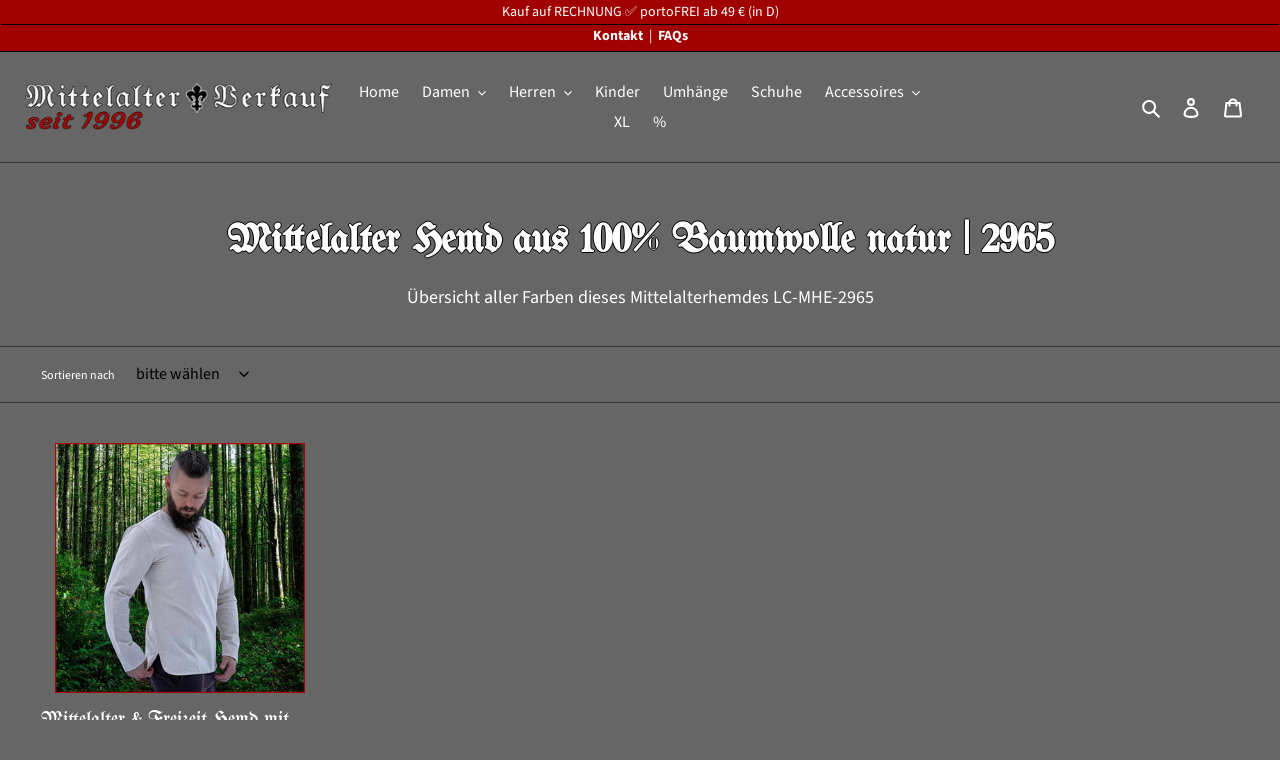

--- FILE ---
content_type: text/html; charset=utf-8
request_url: https://www.mittelalter-verkauf.de/collections/mittelalter-hemd-baumwolle-natur-lc-mhe-2965
body_size: 103082
content:
<!doctype html>
<html class="no-js" lang="de">
<head>





  <meta charset="utf-8">
  <meta http-equiv="X-UA-Compatible" content="IE=edge,chrome=1">
  <meta name="viewport" content="width=device-width,initial-scale=1">
  <meta name="theme-color" content="#a00000">
  
  
  <meta name="google-site-verification" content="VMzsw8a_X9bcm7igKMIYVTmeNQcoBwLgxyezuCjIYAI" />

  
  <link rel="preconnect" href="https://cdn.shopify.com" crossorigin>
  <link rel="preconnect" href="https://fonts.shopifycdn.com" crossorigin>
  <link rel="preconnect" href="https://monorail-edge.shopifysvc.com"><link rel="preload" href="//www.mittelalter-verkauf.de/cdn/shop/t/17/assets/theme.css?v=102635773252980821701767881372" as="style">
  <link rel="preload" as="font" href="//www.mittelalter-verkauf.de/cdn/fonts/unifraktur_maguntia/unifrakturmaguntia_n4.06d4ab9abb626a5fe3bde61b0467ce8830e02ca0.woff2" type="font/woff2" crossorigin>
  <link rel="preload" as="font" href="//www.mittelalter-verkauf.de/cdn/fonts/source_sans_pro/sourcesanspro_n4.50ae3e156aed9a794db7e94c4d00984c7b66616c.woff2" type="font/woff2" crossorigin>
  <link rel="preload" as="font" href="//www.mittelalter-verkauf.de/cdn/fonts/source_sans_pro/sourcesanspro_n7.41cbad1715ffa6489ec3aab1c16fda6d5bdf2235.woff2" type="font/woff2" crossorigin>
  <link rel="preload" href="//www.mittelalter-verkauf.de/cdn/shop/t/17/assets/theme.js?v=5689225579478357721705680621" as="script">
  <link rel="preload" href="//www.mittelalter-verkauf.de/cdn/shop/t/17/assets/lazysizes.js?v=63098554868324070131705680621" as="script"><link rel="canonical" href="https://www.mittelalter-verkauf.de/collections/mittelalter-hemd-baumwolle-natur-lc-mhe-2965"><link rel="shortcut icon" href="//www.mittelalter-verkauf.de/cdn/shop/files/favicon-lilie_32x32.jpg?v=1625325965" type="image/png"><title>Mittelalter Hemd - 100% Baumwolle - Übersicht der Farben | LC-MHE-2965
&ndash; MITTELALTER-VERKAUF</title><meta name="description" content="Übersicht aller Farben dieses Mittelalterhemdes LC-MHE-2965"><!-- /snippets/social-meta-tags.liquid -->


<meta property="og:site_name" content="MITTELALTER-VERKAUF">
<meta property="og:url" content="https://www.mittelalter-verkauf.de/collections/mittelalter-hemd-baumwolle-natur-lc-mhe-2965">
<meta property="og:title" content="Mittelalter Hemd - 100% Baumwolle - Übersicht der Farben | LC-MHE-2965">
<meta property="og:type" content="product.group">
<meta property="og:description" content="Übersicht aller Farben dieses Mittelalterhemdes LC-MHE-2965"><meta property="og:image" content="http://www.mittelalter-verkauf.de/cdn/shop/collections/mittelalter-hemd-2965.jpg?v=1711448026">
  <meta property="og:image:secure_url" content="https://www.mittelalter-verkauf.de/cdn/shop/collections/mittelalter-hemd-2965.jpg?v=1711448026">
  <meta property="og:image:width" content="1200">
  <meta property="og:image:height" content="1200">


<meta name="twitter:card" content="summary_large_image">
<meta name="twitter:title" content="Mittelalter Hemd - 100% Baumwolle - Übersicht der Farben | LC-MHE-2965">
<meta name="twitter:description" content="Übersicht aller Farben dieses Mittelalterhemdes LC-MHE-2965">

  
<style data-shopify>
:root {
    --color-text: #ffffff;
    --color-text-rgb: 255, 255, 255;
    --color-body-text: #ffffff;
    --color-sale-text: #ffffff;
    --color-small-button-text-border: #000000;
    --color-text-field: #ffffff;
    --color-text-field-text: #000000;
    --color-text-field-text-rgb: 0, 0, 0;

    --color-btn-primary: #a00000;
    --color-btn-primary-darker: #6d0000;
    --color-btn-primary-text: #ffffff;

    --color-blankstate: rgba(255, 255, 255, 0.35);
    --color-blankstate-border: rgba(255, 255, 255, 0.2);
    --color-blankstate-background: rgba(255, 255, 255, 0.1);

    --color-text-focus:#e6e6e6;
    --color-overlay-text-focus:#e6e6e6;
    --color-btn-primary-focus:#ed0000;
    --color-btn-social-focus:#595959;
    --color-small-button-text-border-focus:#404040;
    --predictive-search-focus:#595959;

    --color-body: #666666;
    --color-bg: #666666;
    --color-bg-rgb: 102, 102, 102;
    --color-bg-alt: rgba(255, 255, 255, 0.05);
    --color-bg-currency-selector: rgba(255, 255, 255, 0.2);

    --color-overlay-title-text: #ffffff;
    --color-image-overlay: #666666;
    --color-image-overlay-rgb: 102, 102, 102;--opacity-image-overlay: 0.0;--hover-overlay-opacity: 0.4;

    --color-border: #333333;
    --color-border-form: #a00000;
    --color-border-form-darker: #6d0000;

    --svg-select-icon: url(//www.mittelalter-verkauf.de/cdn/shop/t/17/assets/ico-select.svg?v=29003672709104678581705680621);
    --slick-img-url: url(//www.mittelalter-verkauf.de/cdn/shop/t/17/assets/ajax-loader.gif?v=41356863302472015721705680621);

    --font-weight-body--bold: 700;
    --font-weight-body--bolder: 700;

    --font-stack-header: UnifrakturMaguntia, cursive;
    --font-style-header: normal;
    --font-weight-header: 400;

    --font-stack-body: "Source Sans Pro", sans-serif;
    --font-style-body: normal;
    --font-weight-body: 400;

    --font-size-header: 30;

    --font-size-base: 16;

    --font-h1-desktop: 40;
    --font-h1-mobile: 37;
    --font-h2-desktop: 23;
    --font-h2-mobile: 21;
    --font-h3-mobile: 23;
    --font-h4-desktop: 20;
    --font-h4-mobile: 18;
    --font-h5-desktop: 17;
    --font-h5-mobile: 15;
    --font-h6-desktop: 16;
    --font-h6-mobile: 14;

    --font-mega-title-large-desktop: 75;

    --font-rich-text-large: 18;
    --font-rich-text-small: 14;

    
--color-video-bg: #595959;

    
    --global-color-image-loader-primary: rgba(255, 255, 255, 0.06);
    --global-color-image-loader-secondary: rgba(255, 255, 255, 0.12);
  }
</style>

  <style>*,::after,::before{box-sizing:border-box}body{margin:0}body,html{background-color:var(--color-body)}body,button{font-size:calc(var(--font-size-base) * 1px);font-family:var(--font-stack-body);font-style:var(--font-style-body);font-weight:var(--font-weight-body);color:var(--color-text);line-height:1.5}body,button{-webkit-font-smoothing:antialiased;-webkit-text-size-adjust:100%}.border-bottom{border-bottom:1px solid var(--color-border)}.btn--link{background-color:transparent;border:0;margin:0;color:var(--color-text);text-align:left}.text-right{text-align:right}.icon{display:inline-block;width:20px;height:20px;vertical-align:middle;fill:currentColor}.icon__fallback-text,.visually-hidden{position:absolute!important;overflow:hidden;clip:rect(0 0 0 0);height:1px;width:1px;margin:-1px;padding:0;border:0}svg.icon:not(.icon--full-color) circle,svg.icon:not(.icon--full-color) ellipse,svg.icon:not(.icon--full-color) g,svg.icon:not(.icon--full-color) line,svg.icon:not(.icon--full-color) path,svg.icon:not(.icon--full-color) polygon,svg.icon:not(.icon--full-color) polyline,svg.icon:not(.icon--full-color) rect,symbol.icon:not(.icon--full-color) circle,symbol.icon:not(.icon--full-color) ellipse,symbol.icon:not(.icon--full-color) g,symbol.icon:not(.icon--full-color) line,symbol.icon:not(.icon--full-color) path,symbol.icon:not(.icon--full-color) polygon,symbol.icon:not(.icon--full-color) polyline,symbol.icon:not(.icon--full-color) rect{fill:inherit;stroke:inherit}li{list-style:none}.list--inline{padding:0;margin:0}.list--inline>li{display:inline-block;margin-bottom:0;vertical-align:middle}a{color:var(--color-text);text-decoration:none}.h1,.h2,h1,h2{margin:0 0 17.5px;font-family:var(--font-stack-header);font-style:var(--font-style-header);font-weight:var(--font-weight-header);line-height:1.2;overflow-wrap:break-word;word-wrap:break-word}.h1 a,.h2 a,h1 a,h2 a{color:inherit;text-decoration:none;font-weight:inherit}.h1,h1{font-size:calc(((var(--font-h1-desktop))/ (var(--font-size-base))) * 1em);text-transform:none;letter-spacing:0}@media only screen and (max-width:749px){.h1,h1{font-size:calc(((var(--font-h1-mobile))/ (var(--font-size-base))) * 1em)}}.h2,h2{font-size:calc(((var(--font-h2-desktop))/ (var(--font-size-base))) * 1em);text-transform:none;letter-spacing:.1em}@media only screen and (max-width:749px){.h2,h2{font-size:calc(((var(--font-h2-mobile))/ (var(--font-size-base))) * 1em)}}p{color:var(--color-body-text);margin:0 0 19.44444px}@media only screen and (max-width:749px){p{font-size:calc(((var(--font-size-base) - 1)/ (var(--font-size-base))) * 1em)}}p:last-child{margin-bottom:0}@media only screen and (max-width:749px){.small--hide{display:none!important}}.grid{list-style:none;margin:0;padding:0;margin-left:-30px}.grid::after{content:'';display:table;clear:both}@media only screen and (max-width:749px){.grid{margin-left:-22px}}.grid::after{content:'';display:table;clear:both}.grid--no-gutters{margin-left:0}.grid--no-gutters .grid__item{padding-left:0}.grid--table{display:table;table-layout:fixed;width:100%}.grid--table>.grid__item{float:none;display:table-cell;vertical-align:middle}.grid__item{float:left;padding-left:30px;width:100%}@media only screen and (max-width:749px){.grid__item{padding-left:22px}}.grid__item[class*="--push"]{position:relative}@media only screen and (min-width:750px){.medium-up--one-quarter{width:25%}.medium-up--push-one-third{width:33.33%}.medium-up--one-half{width:50%}.medium-up--push-one-third{left:33.33%;position:relative}}.site-header{position:relative;background-color:var(--color-body)}@media only screen and (max-width:749px){.site-header{border-bottom:1px solid var(--color-border)}}@media only screen and (min-width:750px){.site-header{padding:0 55px}.site-header.logo--center{padding-top:30px}}.site-header__logo{margin:15px 0}.logo-align--center .site-header__logo{text-align:center;margin:0 auto}@media only screen and (max-width:749px){.logo-align--center .site-header__logo{text-align:left;margin:15px 0}}@media only screen and (max-width:749px){.site-header__logo{padding-left:22px;text-align:left}.site-header__logo img{margin:0}}.site-header__logo-link{display:inline-block;word-break:break-word}@media only screen and (min-width:750px){.logo-align--center .site-header__logo-link{margin:0 auto}}.site-header__logo-image{display:block}@media only screen and (min-width:750px){.site-header__logo-image{margin:0 auto}}.site-header__logo-image img{width:100%}.site-header__logo-image--centered img{margin:0 auto}.site-header__logo img{display:block}.site-header__icons{position:relative;white-space:nowrap}@media only screen and (max-width:749px){.site-header__icons{width:auto;padding-right:13px}.site-header__icons .btn--link,.site-header__icons .site-header__cart{font-size:calc(((var(--font-size-base))/ (var(--font-size-base))) * 1em)}}.site-header__icons-wrapper{position:relative;display:-webkit-flex;display:-ms-flexbox;display:flex;width:100%;-ms-flex-align:center;-webkit-align-items:center;-moz-align-items:center;-ms-align-items:center;-o-align-items:center;align-items:center;-webkit-justify-content:flex-end;-ms-justify-content:flex-end;justify-content:flex-end}.site-header__account,.site-header__cart,.site-header__search{position:relative}.site-header__search.site-header__icon{display:none}@media only screen and (min-width:1400px){.site-header__search.site-header__icon{display:block}}.site-header__search-toggle{display:block}@media only screen and (min-width:750px){.site-header__account,.site-header__cart{padding:10px 11px}}.site-header__cart-title,.site-header__search-title{position:absolute!important;overflow:hidden;clip:rect(0 0 0 0);height:1px;width:1px;margin:-1px;padding:0;border:0;display:block;vertical-align:middle}.site-header__cart-title{margin-right:3px}.site-header__cart-count{display:flex;align-items:center;justify-content:center;position:absolute;right:.4rem;top:.2rem;font-weight:700;background-color:var(--color-btn-primary);color:var(--color-btn-primary-text);border-radius:50%;min-width:1em;height:1em}.site-header__cart-count span{font-family:HelveticaNeue,"Helvetica Neue",Helvetica,Arial,sans-serif;font-size:calc(11em / 16);line-height:1}@media only screen and (max-width:749px){.site-header__cart-count{top:calc(7em / 16);right:0;border-radius:50%;min-width:calc(19em / 16);height:calc(19em / 16)}}@media only screen and (max-width:749px){.site-header__cart-count span{padding:.25em calc(6em / 16);font-size:12px}}.site-header__menu{display:none}@media only screen and (max-width:749px){.site-header__icon{display:inline-block;vertical-align:middle;padding:10px 11px;margin:0}}@media only screen and (min-width:750px){.site-header__icon .icon-search{margin-right:3px}}.announcement-bar{z-index:10;position:relative;text-align:center;border-bottom:1px solid transparent;padding:2px}.announcement-bar__link{display:block}.announcement-bar__message{display:block;padding:11px 22px;font-size:calc(((16)/ (var(--font-size-base))) * 1em);font-weight:var(--font-weight-header)}@media only screen and (min-width:750px){.announcement-bar__message{padding-left:55px;padding-right:55px}}.site-nav{position:relative;padding:0;text-align:center;margin:25px 0}.site-nav a{padding:3px 10px}.site-nav__link{display:block;white-space:nowrap}.site-nav--centered .site-nav__link{padding-top:0}.site-nav__link .icon-chevron-down{width:calc(8em / 16);height:calc(8em / 16);margin-left:.5rem}.site-nav__label{border-bottom:1px solid transparent}.site-nav__link--active .site-nav__label{border-bottom-color:var(--color-text)}.site-nav__link--button{border:none;background-color:transparent;padding:3px 10px}.site-header__mobile-nav{z-index:11;position:relative;background-color:var(--color-body)}@media only screen and (max-width:749px){.site-header__mobile-nav{display:-webkit-flex;display:-ms-flexbox;display:flex;width:100%;-ms-flex-align:center;-webkit-align-items:center;-moz-align-items:center;-ms-align-items:center;-o-align-items:center;align-items:center}}.mobile-nav--open .icon-close{display:none}.main-content{opacity:0}.main-content .shopify-section{display:none}.main-content .shopify-section:first-child{display:inherit}.critical-hidden{display:none}</style>
  <script>
    window.performance.mark('debut:theme_stylesheet_loaded.start');
    function onLoadStylesheet() {
      performance.mark('debut:theme_stylesheet_loaded.end');
      performance.measure('debut:theme_stylesheet_loaded', 'debut:theme_stylesheet_loaded.start', 'debut:theme_stylesheet_loaded.end');
      var url = "//www.mittelalter-verkauf.de/cdn/shop/t/17/assets/theme.css?v=102635773252980821701767881372";
      var link = document.querySelector('link[href="' + url + '"]');
      link.loaded = true;
      link.dispatchEvent(new Event('load'));
    }
  </script>
  <link rel="stylesheet" href="//www.mittelalter-verkauf.de/cdn/shop/t/17/assets/theme.css?v=102635773252980821701767881372" type="text/css" media="print" onload="this.media='all';onLoadStylesheet()">
  <style>
    @font-face {
  font-family: UnifrakturMaguntia;
  font-weight: 400;
  font-style: normal;
  font-display: swap;
  src: url("//www.mittelalter-verkauf.de/cdn/fonts/unifraktur_maguntia/unifrakturmaguntia_n4.06d4ab9abb626a5fe3bde61b0467ce8830e02ca0.woff2") format("woff2"),
       url("//www.mittelalter-verkauf.de/cdn/fonts/unifraktur_maguntia/unifrakturmaguntia_n4.ebcb9aafa26ca4054915022dbde543870eee996a.woff") format("woff");
}

    @font-face {
  font-family: "Source Sans Pro";
  font-weight: 400;
  font-style: normal;
  font-display: swap;
  src: url("//www.mittelalter-verkauf.de/cdn/fonts/source_sans_pro/sourcesanspro_n4.50ae3e156aed9a794db7e94c4d00984c7b66616c.woff2") format("woff2"),
       url("//www.mittelalter-verkauf.de/cdn/fonts/source_sans_pro/sourcesanspro_n4.d1662e048bd96ae7123e46600ff9744c0d84502d.woff") format("woff");
}

    @font-face {
  font-family: "Source Sans Pro";
  font-weight: 700;
  font-style: normal;
  font-display: swap;
  src: url("//www.mittelalter-verkauf.de/cdn/fonts/source_sans_pro/sourcesanspro_n7.41cbad1715ffa6489ec3aab1c16fda6d5bdf2235.woff2") format("woff2"),
       url("//www.mittelalter-verkauf.de/cdn/fonts/source_sans_pro/sourcesanspro_n7.01173495588557d2be0eb2bb2ecdf8e4f01cf917.woff") format("woff");
}

    @font-face {
  font-family: "Source Sans Pro";
  font-weight: 700;
  font-style: normal;
  font-display: swap;
  src: url("//www.mittelalter-verkauf.de/cdn/fonts/source_sans_pro/sourcesanspro_n7.41cbad1715ffa6489ec3aab1c16fda6d5bdf2235.woff2") format("woff2"),
       url("//www.mittelalter-verkauf.de/cdn/fonts/source_sans_pro/sourcesanspro_n7.01173495588557d2be0eb2bb2ecdf8e4f01cf917.woff") format("woff");
}

    @font-face {
  font-family: "Source Sans Pro";
  font-weight: 400;
  font-style: italic;
  font-display: swap;
  src: url("//www.mittelalter-verkauf.de/cdn/fonts/source_sans_pro/sourcesanspro_i4.130f29b9baa0095b80aea9236ca9ef6ab0069c67.woff2") format("woff2"),
       url("//www.mittelalter-verkauf.de/cdn/fonts/source_sans_pro/sourcesanspro_i4.6146c8c8ae7b8853ccbbc8b859fcf805016ee743.woff") format("woff");
}

    @font-face {
  font-family: "Source Sans Pro";
  font-weight: 700;
  font-style: italic;
  font-display: swap;
  src: url("//www.mittelalter-verkauf.de/cdn/fonts/source_sans_pro/sourcesanspro_i7.98bb15b3a23880a6e1d86ade6dbb197526ff768d.woff2") format("woff2"),
       url("//www.mittelalter-verkauf.de/cdn/fonts/source_sans_pro/sourcesanspro_i7.6274cea5e22a575d33653322a4399caadffb1338.woff") format("woff");
}

  </style>
  <script>
    var theme = {
      breakpoints: {
        medium: 750,
        large: 990,
        widescreen: 1400
      },
      strings: {
        addToCart: "In den Warenkorb legen",
        soldOut: "Ausverkauft",
        unavailable: "Nicht verfügbar",
        regularPrice: "Normaler Preis",
        salePrice: "Sonderpreis",
        sale: "Angebot",
        fromLowestPrice: "ab [price]",
        vendor: "Verkäufer",
        showMore: "Mehr anzeigen",
        showLess: "Weniger anzeigen",
        searchFor: "Suchen nach",
        addressError: "Kann die Adresse nicht finden",
        addressNoResults: "Keine Ergebnisse für diese Adresse",
        addressQueryLimit: "Du hast die Nutzungsgrenze der Google-API überschritten. Du solltest über ein Upgrade auf einen \u003ca href=\"https:\/\/developers.google.com\/maps\/premium\/usage-limits\"\u003ePremium-Plan\u003c\/a\u003e nachdenken.",
        authError: "Es gab ein Problem bei der Authentifizierung Deines Google Maps-Kontos.",
        newWindow: "Öffnet ein neues Fenster.",
        external: "Öffnet externe Website.",
        newWindowExternal: "Öffnet externe Website in einem neuen Fenster.",
        removeLabel: "[product] entfernen",
        update: "Warenkorb aktualisieren",
        quantity: "Menge",
        discountedTotal: "Gesamtrabatt",
        regularTotal: "Normaler Gesamtpreis",
        priceColumn: "Rabattdetails findest Du in der Preisspalte.",
        quantityMinimumMessage: "Die Menge muss 1 oder mehr sein",
        cartError: "Beim Aktualisieren des Warenkorbs ist ein Fehler aufgetreten. Bitte versuche es erneut.",
        removedItemMessage: "\u003cspan class=\"cart__removed-product-details\"\u003e([quantity]) [link]\u003c\/span\u003e aus Deinem Warenkorb entfernt.",
        unitPrice: "Einzelpreis",
        unitPriceSeparator: "pro",
        oneCartCount: "1 Artikel",
        otherCartCount: "[count] Produkte",
        quantityLabel: "Menge: [count]",
        products: "Produkte",
        loading: "Wird geladen",
        number_of_results: "[result_number] von [results_count]",
        number_of_results_found: "[results_count] Ergebnisse gefunden",
        one_result_found: "1 Ergebnis gefunden"
      },
      moneyFormat: "{{amount_with_comma_separator}} €",
      moneyFormatWithCurrency: "{{amount_with_comma_separator}} €",
      settings: {
        predictiveSearchEnabled: true,
        predictiveSearchShowPrice: false,
        predictiveSearchShowVendor: false
      },
      stylesheet: "//www.mittelalter-verkauf.de/cdn/shop/t/17/assets/theme.css?v=102635773252980821701767881372"
    };theme.backToCollection = {
        collection: {
          title: "Mittelalter Hemd aus 100% Baumwolle natur | 2965",
          link: "https://www.mittelalter-verkauf.de/collections/mittelalter-hemd-baumwolle-natur-lc-mhe-2965"
        }
      };
      sessionStorage.setItem("backToCollection", JSON.stringify(theme.backToCollection.collection));document.documentElement.className = document.documentElement.className.replace('no-js', 'js');
  </script><script src="//www.mittelalter-verkauf.de/cdn/shop/t/17/assets/theme.js?v=5689225579478357721705680621" defer="defer"></script>
  <script src="//www.mittelalter-verkauf.de/cdn/shop/t/17/assets/lazysizes.js?v=63098554868324070131705680621" async="async"></script>
  <script type="text/javascript">
    if (window.MSInputMethodContext && document.documentMode) {
      var scripts = document.getElementsByTagName('script')[0];
      var polyfill = document.createElement("script");
      polyfill.defer = true;
      polyfill.src = "//www.mittelalter-verkauf.de/cdn/shop/t/17/assets/ie11CustomProperties.min.js?v=146208399201472936201705680621";
      scripts.parentNode.insertBefore(polyfill, scripts);
    }
  </script>
  <script>window.performance && window.performance.mark && window.performance.mark('shopify.content_for_header.start');</script><meta name="google-site-verification" content="VMzsw8a_X9bcm7igKMIYVTmeNQcoBwLgxyezuCjIYAI">
<meta id="shopify-digital-wallet" name="shopify-digital-wallet" content="/57953648826/digital_wallets/dialog">
<meta name="shopify-checkout-api-token" content="cd129f54a51e11b1e9d665e2d3eee439">
<meta id="in-context-paypal-metadata" data-shop-id="57953648826" data-venmo-supported="false" data-environment="production" data-locale="de_DE" data-paypal-v4="true" data-currency="EUR">
<link rel="alternate" type="application/atom+xml" title="Feed" href="/collections/mittelalter-hemd-baumwolle-natur-lc-mhe-2965.atom" />
<link rel="alternate" type="application/json+oembed" href="https://www.mittelalter-verkauf.de/collections/mittelalter-hemd-baumwolle-natur-lc-mhe-2965.oembed">
<script async="async" src="/checkouts/internal/preloads.js?locale=de-DE"></script>
<link rel="preconnect" href="https://shop.app" crossorigin="anonymous">
<script async="async" src="https://shop.app/checkouts/internal/preloads.js?locale=de-DE&shop_id=57953648826" crossorigin="anonymous"></script>
<script id="apple-pay-shop-capabilities" type="application/json">{"shopId":57953648826,"countryCode":"DE","currencyCode":"EUR","merchantCapabilities":["supports3DS"],"merchantId":"gid:\/\/shopify\/Shop\/57953648826","merchantName":"MITTELALTER-VERKAUF","requiredBillingContactFields":["postalAddress","email"],"requiredShippingContactFields":["postalAddress","email"],"shippingType":"shipping","supportedNetworks":["visa","maestro","masterCard","amex"],"total":{"type":"pending","label":"MITTELALTER-VERKAUF","amount":"1.00"},"shopifyPaymentsEnabled":true,"supportsSubscriptions":true}</script>
<script id="shopify-features" type="application/json">{"accessToken":"cd129f54a51e11b1e9d665e2d3eee439","betas":["rich-media-storefront-analytics"],"domain":"www.mittelalter-verkauf.de","predictiveSearch":true,"shopId":57953648826,"locale":"de"}</script>
<script>var Shopify = Shopify || {};
Shopify.shop = "mittelalter-verkauf.myshopify.com";
Shopify.locale = "de";
Shopify.currency = {"active":"EUR","rate":"1.0"};
Shopify.country = "DE";
Shopify.theme = {"name":"Debut","id":147664437512,"schema_name":"Debut","schema_version":"17.13.0","theme_store_id":796,"role":"main"};
Shopify.theme.handle = "null";
Shopify.theme.style = {"id":null,"handle":null};
Shopify.cdnHost = "www.mittelalter-verkauf.de/cdn";
Shopify.routes = Shopify.routes || {};
Shopify.routes.root = "/";</script>
<script type="module">!function(o){(o.Shopify=o.Shopify||{}).modules=!0}(window);</script>
<script>!function(o){function n(){var o=[];function n(){o.push(Array.prototype.slice.apply(arguments))}return n.q=o,n}var t=o.Shopify=o.Shopify||{};t.loadFeatures=n(),t.autoloadFeatures=n()}(window);</script>
<script>
  window.ShopifyPay = window.ShopifyPay || {};
  window.ShopifyPay.apiHost = "shop.app\/pay";
  window.ShopifyPay.redirectState = null;
</script>
<script id="shop-js-analytics" type="application/json">{"pageType":"collection"}</script>
<script defer="defer" async type="module" src="//www.mittelalter-verkauf.de/cdn/shopifycloud/shop-js/modules/v2/client.init-shop-cart-sync_HUjMWWU5.de.esm.js"></script>
<script defer="defer" async type="module" src="//www.mittelalter-verkauf.de/cdn/shopifycloud/shop-js/modules/v2/chunk.common_QpfDqRK1.esm.js"></script>
<script type="module">
  await import("//www.mittelalter-verkauf.de/cdn/shopifycloud/shop-js/modules/v2/client.init-shop-cart-sync_HUjMWWU5.de.esm.js");
await import("//www.mittelalter-verkauf.de/cdn/shopifycloud/shop-js/modules/v2/chunk.common_QpfDqRK1.esm.js");

  window.Shopify.SignInWithShop?.initShopCartSync?.({"fedCMEnabled":true,"windoidEnabled":true});

</script>
<script>
  window.Shopify = window.Shopify || {};
  if (!window.Shopify.featureAssets) window.Shopify.featureAssets = {};
  window.Shopify.featureAssets['shop-js'] = {"shop-cart-sync":["modules/v2/client.shop-cart-sync_ByUgVWtJ.de.esm.js","modules/v2/chunk.common_QpfDqRK1.esm.js"],"init-fed-cm":["modules/v2/client.init-fed-cm_CVqhkk-1.de.esm.js","modules/v2/chunk.common_QpfDqRK1.esm.js"],"shop-button":["modules/v2/client.shop-button_B0pFlqys.de.esm.js","modules/v2/chunk.common_QpfDqRK1.esm.js"],"shop-cash-offers":["modules/v2/client.shop-cash-offers_CaaeZ5wd.de.esm.js","modules/v2/chunk.common_QpfDqRK1.esm.js","modules/v2/chunk.modal_CS8dP9kO.esm.js"],"init-windoid":["modules/v2/client.init-windoid_B-gyVqfY.de.esm.js","modules/v2/chunk.common_QpfDqRK1.esm.js"],"shop-toast-manager":["modules/v2/client.shop-toast-manager_DgTeluS3.de.esm.js","modules/v2/chunk.common_QpfDqRK1.esm.js"],"init-shop-email-lookup-coordinator":["modules/v2/client.init-shop-email-lookup-coordinator_C5I212n4.de.esm.js","modules/v2/chunk.common_QpfDqRK1.esm.js"],"init-shop-cart-sync":["modules/v2/client.init-shop-cart-sync_HUjMWWU5.de.esm.js","modules/v2/chunk.common_QpfDqRK1.esm.js"],"avatar":["modules/v2/client.avatar_BTnouDA3.de.esm.js"],"pay-button":["modules/v2/client.pay-button_CJaF-UDc.de.esm.js","modules/v2/chunk.common_QpfDqRK1.esm.js"],"init-customer-accounts":["modules/v2/client.init-customer-accounts_BI_wUvuR.de.esm.js","modules/v2/client.shop-login-button_DTPR4l75.de.esm.js","modules/v2/chunk.common_QpfDqRK1.esm.js","modules/v2/chunk.modal_CS8dP9kO.esm.js"],"init-shop-for-new-customer-accounts":["modules/v2/client.init-shop-for-new-customer-accounts_C4qR5Wl-.de.esm.js","modules/v2/client.shop-login-button_DTPR4l75.de.esm.js","modules/v2/chunk.common_QpfDqRK1.esm.js","modules/v2/chunk.modal_CS8dP9kO.esm.js"],"shop-login-button":["modules/v2/client.shop-login-button_DTPR4l75.de.esm.js","modules/v2/chunk.common_QpfDqRK1.esm.js","modules/v2/chunk.modal_CS8dP9kO.esm.js"],"init-customer-accounts-sign-up":["modules/v2/client.init-customer-accounts-sign-up_SG5gYFpP.de.esm.js","modules/v2/client.shop-login-button_DTPR4l75.de.esm.js","modules/v2/chunk.common_QpfDqRK1.esm.js","modules/v2/chunk.modal_CS8dP9kO.esm.js"],"shop-follow-button":["modules/v2/client.shop-follow-button_CmMsyvrH.de.esm.js","modules/v2/chunk.common_QpfDqRK1.esm.js","modules/v2/chunk.modal_CS8dP9kO.esm.js"],"checkout-modal":["modules/v2/client.checkout-modal_tfCxQqrq.de.esm.js","modules/v2/chunk.common_QpfDqRK1.esm.js","modules/v2/chunk.modal_CS8dP9kO.esm.js"],"lead-capture":["modules/v2/client.lead-capture_Ccz5Zm6k.de.esm.js","modules/v2/chunk.common_QpfDqRK1.esm.js","modules/v2/chunk.modal_CS8dP9kO.esm.js"],"shop-login":["modules/v2/client.shop-login_BfivnucW.de.esm.js","modules/v2/chunk.common_QpfDqRK1.esm.js","modules/v2/chunk.modal_CS8dP9kO.esm.js"],"payment-terms":["modules/v2/client.payment-terms_D2Mn0eFV.de.esm.js","modules/v2/chunk.common_QpfDqRK1.esm.js","modules/v2/chunk.modal_CS8dP9kO.esm.js"]};
</script>
<script id="__st">var __st={"a":57953648826,"offset":3600,"reqid":"13f1aa9d-e4d8-475d-9e0a-27f4a4005232-1768663654","pageurl":"www.mittelalter-verkauf.de\/collections\/mittelalter-hemd-baumwolle-natur-lc-mhe-2965","u":"8e3a3d09ab2c","p":"collection","rtyp":"collection","rid":512617120008};</script>
<script>window.ShopifyPaypalV4VisibilityTracking = true;</script>
<script id="captcha-bootstrap">!function(){'use strict';const t='contact',e='account',n='new_comment',o=[[t,t],['blogs',n],['comments',n],[t,'customer']],c=[[e,'customer_login'],[e,'guest_login'],[e,'recover_customer_password'],[e,'create_customer']],r=t=>t.map((([t,e])=>`form[action*='/${t}']:not([data-nocaptcha='true']) input[name='form_type'][value='${e}']`)).join(','),a=t=>()=>t?[...document.querySelectorAll(t)].map((t=>t.form)):[];function s(){const t=[...o],e=r(t);return a(e)}const i='password',u='form_key',d=['recaptcha-v3-token','g-recaptcha-response','h-captcha-response',i],f=()=>{try{return window.sessionStorage}catch{return}},m='__shopify_v',_=t=>t.elements[u];function p(t,e,n=!1){try{const o=window.sessionStorage,c=JSON.parse(o.getItem(e)),{data:r}=function(t){const{data:e,action:n}=t;return t[m]||n?{data:e,action:n}:{data:t,action:n}}(c);for(const[e,n]of Object.entries(r))t.elements[e]&&(t.elements[e].value=n);n&&o.removeItem(e)}catch(o){console.error('form repopulation failed',{error:o})}}const l='form_type',E='cptcha';function T(t){t.dataset[E]=!0}const w=window,h=w.document,L='Shopify',v='ce_forms',y='captcha';let A=!1;((t,e)=>{const n=(g='f06e6c50-85a8-45c8-87d0-21a2b65856fe',I='https://cdn.shopify.com/shopifycloud/storefront-forms-hcaptcha/ce_storefront_forms_captcha_hcaptcha.v1.5.2.iife.js',D={infoText:'Durch hCaptcha geschützt',privacyText:'Datenschutz',termsText:'Allgemeine Geschäftsbedingungen'},(t,e,n)=>{const o=w[L][v],c=o.bindForm;if(c)return c(t,g,e,D).then(n);var r;o.q.push([[t,g,e,D],n]),r=I,A||(h.body.append(Object.assign(h.createElement('script'),{id:'captcha-provider',async:!0,src:r})),A=!0)});var g,I,D;w[L]=w[L]||{},w[L][v]=w[L][v]||{},w[L][v].q=[],w[L][y]=w[L][y]||{},w[L][y].protect=function(t,e){n(t,void 0,e),T(t)},Object.freeze(w[L][y]),function(t,e,n,w,h,L){const[v,y,A,g]=function(t,e,n){const i=e?o:[],u=t?c:[],d=[...i,...u],f=r(d),m=r(i),_=r(d.filter((([t,e])=>n.includes(e))));return[a(f),a(m),a(_),s()]}(w,h,L),I=t=>{const e=t.target;return e instanceof HTMLFormElement?e:e&&e.form},D=t=>v().includes(t);t.addEventListener('submit',(t=>{const e=I(t);if(!e)return;const n=D(e)&&!e.dataset.hcaptchaBound&&!e.dataset.recaptchaBound,o=_(e),c=g().includes(e)&&(!o||!o.value);(n||c)&&t.preventDefault(),c&&!n&&(function(t){try{if(!f())return;!function(t){const e=f();if(!e)return;const n=_(t);if(!n)return;const o=n.value;o&&e.removeItem(o)}(t);const e=Array.from(Array(32),(()=>Math.random().toString(36)[2])).join('');!function(t,e){_(t)||t.append(Object.assign(document.createElement('input'),{type:'hidden',name:u})),t.elements[u].value=e}(t,e),function(t,e){const n=f();if(!n)return;const o=[...t.querySelectorAll(`input[type='${i}']`)].map((({name:t})=>t)),c=[...d,...o],r={};for(const[a,s]of new FormData(t).entries())c.includes(a)||(r[a]=s);n.setItem(e,JSON.stringify({[m]:1,action:t.action,data:r}))}(t,e)}catch(e){console.error('failed to persist form',e)}}(e),e.submit())}));const S=(t,e)=>{t&&!t.dataset[E]&&(n(t,e.some((e=>e===t))),T(t))};for(const o of['focusin','change'])t.addEventListener(o,(t=>{const e=I(t);D(e)&&S(e,y())}));const B=e.get('form_key'),M=e.get(l),P=B&&M;t.addEventListener('DOMContentLoaded',(()=>{const t=y();if(P)for(const e of t)e.elements[l].value===M&&p(e,B);[...new Set([...A(),...v().filter((t=>'true'===t.dataset.shopifyCaptcha))])].forEach((e=>S(e,t)))}))}(h,new URLSearchParams(w.location.search),n,t,e,['guest_login'])})(!1,!0)}();</script>
<script integrity="sha256-4kQ18oKyAcykRKYeNunJcIwy7WH5gtpwJnB7kiuLZ1E=" data-source-attribution="shopify.loadfeatures" defer="defer" src="//www.mittelalter-verkauf.de/cdn/shopifycloud/storefront/assets/storefront/load_feature-a0a9edcb.js" crossorigin="anonymous"></script>
<script crossorigin="anonymous" defer="defer" src="//www.mittelalter-verkauf.de/cdn/shopifycloud/storefront/assets/shopify_pay/storefront-65b4c6d7.js?v=20250812"></script>
<script data-source-attribution="shopify.dynamic_checkout.dynamic.init">var Shopify=Shopify||{};Shopify.PaymentButton=Shopify.PaymentButton||{isStorefrontPortableWallets:!0,init:function(){window.Shopify.PaymentButton.init=function(){};var t=document.createElement("script");t.src="https://www.mittelalter-verkauf.de/cdn/shopifycloud/portable-wallets/latest/portable-wallets.de.js",t.type="module",document.head.appendChild(t)}};
</script>
<script data-source-attribution="shopify.dynamic_checkout.buyer_consent">
  function portableWalletsHideBuyerConsent(e){var t=document.getElementById("shopify-buyer-consent"),n=document.getElementById("shopify-subscription-policy-button");t&&n&&(t.classList.add("hidden"),t.setAttribute("aria-hidden","true"),n.removeEventListener("click",e))}function portableWalletsShowBuyerConsent(e){var t=document.getElementById("shopify-buyer-consent"),n=document.getElementById("shopify-subscription-policy-button");t&&n&&(t.classList.remove("hidden"),t.removeAttribute("aria-hidden"),n.addEventListener("click",e))}window.Shopify?.PaymentButton&&(window.Shopify.PaymentButton.hideBuyerConsent=portableWalletsHideBuyerConsent,window.Shopify.PaymentButton.showBuyerConsent=portableWalletsShowBuyerConsent);
</script>
<script data-source-attribution="shopify.dynamic_checkout.cart.bootstrap">document.addEventListener("DOMContentLoaded",(function(){function t(){return document.querySelector("shopify-accelerated-checkout-cart, shopify-accelerated-checkout")}if(t())Shopify.PaymentButton.init();else{new MutationObserver((function(e,n){t()&&(Shopify.PaymentButton.init(),n.disconnect())})).observe(document.body,{childList:!0,subtree:!0})}}));
</script>
<link id="shopify-accelerated-checkout-styles" rel="stylesheet" media="screen" href="https://www.mittelalter-verkauf.de/cdn/shopifycloud/portable-wallets/latest/accelerated-checkout-backwards-compat.css" crossorigin="anonymous">
<style id="shopify-accelerated-checkout-cart">
        #shopify-buyer-consent {
  margin-top: 1em;
  display: inline-block;
  width: 100%;
}

#shopify-buyer-consent.hidden {
  display: none;
}

#shopify-subscription-policy-button {
  background: none;
  border: none;
  padding: 0;
  text-decoration: underline;
  font-size: inherit;
  cursor: pointer;
}

#shopify-subscription-policy-button::before {
  box-shadow: none;
}

      </style>

<script>window.performance && window.performance.mark && window.performance.mark('shopify.content_for_header.end');</script>
<style>

    .primenWrapper ul, ol {
        display: block;
        margin-block-start: 1em;
        margin-block-end: 1em;
        margin-inline-start: 0px;
        margin-inline-end: 0px;
        padding-inline-start: 40px;
        list-style-type: revert;
    }
    .primenWrapper li {
        list-style: inherit;
        list-style-position: inside;
    }

    .prime-d-block{display:block;}
    .prime-d-inline-block{display:inline-block;}
						
    .prime-align-middle{vertical-align:middle;}
    .prime-align-top {vertical-align: top;}
    
    .prime-m-0{margin: 0rem;} 
    .prime-mr-0{margin-right: 0rem;} 
    .prime-ml-0{margin-left: 0rem;}
    .prime-mt-0{margin-top: 0rem;}
    .prime-mb-0{margin-bottom: 0rem;}
    
    .prime-m-1{margin: .25rem;} 
    .prime-mr-1{margin-right: .25rem;} 
    .prime-ml-1{margin-left: .25rem;}
    .prime-mt-1{margin-top: .25rem;}
    .prime-mb-1{margin-bottom: .25rem;}

    .prime-m-2{margin: .5rem;} 
    .prime-mr-2{margin-right: .5rem;} 
    .prime-ml-2{margin-left: .5rem;}
    .prime-mt-2{margin-top: .5rem;}
    .prime-mb-2{margin-bottom: .5rem;}

    .prime-m-3{margin: 1em;} 
    .prime-mr-3{margin-right: 1rem;} 
    .prime-ml-3{margin-left: 1rem;}
    .prime-mt-3{margin-top: 1rem;}
    .prime-mb-3{margin-bottom: 1rem;}

    .prime-m-4{margin: 1.5rem;} 
    .prime-mr-4{margin-right: 1.5rem;} 
    .prime-ml-4{margin-left: 1.5rem;}
    .prime-mt-4{margin-top: 1.5rem;}
    .prime-mb-4{margin-bottom: 1.5rem;}

    .prime-m-5{margin: 3rem;} 
    .prime-mr-5{margin-right: 3rem;} 
    .prime-ml-5{margin-left: 3rem;}
    .prime-mt-5{margin-top: 3rem;}
    .prime-mb-5{margin-bottom: 3rem;}

    .prime-p-0{padding: 0rem;} 
    .prime-pr-0{padding-right: 0rem;} 
    .prime-pl-0{padding-left: 0rem;}
    .prime-pt-0{padding-top: 0rem;}
    .prime-pb-0{padding-bottom: 0rem;}
    
    .prime-p-1{padding: .25rem;} 
    .prime-pr-1{padding-right: .25rem;} 
    .prime-pl-1{padding-left: .25rem;}
    .prime-pt-1{padding-top: .25rem;}
    .prime-pb-1{padding-bottom: .25rem;}

    .prime-p-2{padding: .5rem;} 
    .prime-pr-2{padding-right: .5rem;} 
    .prime-pl-2{padding-left: .5rem;}
    .prime-pt-2{padding-top: .5rem;}
    .prime-pb-2{padding-bottom: .5rem;}

    .prime-p-3{padding: 1em;} 
    .prime-pr-3{padding-right: 1rem;} 
    .prime-pl-3{padding-left: 1rem;}
    .prime-pt-3{padding-top: 1rem;}
    .prime-pb-3{padding-bottom: 1rem;}

    .prime-p-4{padding: 1.5rem;} 
    .prime-pr-4{padding-right: 1.5rem;} 
    .prime-pl-4{padding-left: 1.5rem;}
    .prime-pt-4{padding-top: 1.5rem;}
    .prime-pb-4{padding-bottom: 1.5rem;}

    .prime-p-5{padding: 3rem;} 
    .prime-pr-5{padding-right: 3rem;} 
    .prime-pl-5{padding-left: 3rem;}
    .prime-pt-5{padding-top: 3rem;}
    .prime-pb-5{padding-bottom: 3rem;}

    .prime-px-2{padding-left:.5rem;padding-right:.5rem;}
    .prime-py-1{padding-top:.25rem;padding-bottom:.25rem;}
    .prime-mx-auto{margin-left: auto;margin-right: auto;}
    .prime-text-center{text-align:center;}
    .prime-text-left{text-align:left;}

    .prime-px-0{padding-left:0px !important;padding-right:0px !important;}

    .primebanPhotoOuter {line-height: 0px;}

    @-ms-viewport{width:device-width}html{box-sizing:border-box;-ms-overflow-style:scrollbar}*,::after,::before{box-sizing:inherit}.prime-container{width:100%;padding-right:15px;padding-left:15px;margin-right:auto;margin-left:auto}@media (min-width:576px){.prime-container{max-width:540px}}@media (min-width:768px){.prime-container{max-width:720px}}@media (min-width:992px){.prime-container{max-width:960px}}@media (min-width:1200px){.prime-container{max-width:1140px}}.prime-container-fluid{width:100%;padding-right:15px;padding-left:15px;margin-right:auto;margin-left:auto}.prime-row{display:-ms-flexbox;display:flex;-ms-flex-wrap:wrap;flex-wrap:wrap;margin-right:-15px;margin-left:-15px}.prime-no-gutters{margin-right:0;margin-left:0}.prime-no-gutters>.col,.prime-no-gutters>[class*=col-]{padding-right:0;padding-left:0}.prime-col,.prime-col-1,.prime-col-10,.prime-col-11,.prime-col-12,.prime-col-2,.prime-col-3,.prime-col-4,.prime-col-5,.prime-col-6,.prime-col-7,.prime-col-8,.prime-col-9,.prime-col-auto,.prime-col-lg,.prime-col-lg-1,.prime-col-lg-10,.prime-col-lg-11,.prime-col-lg-12,.prime-col-lg-2,.prime-col-lg-3,.prime-col-lg-4,.prime-col-lg-5,.prime-col-lg-6,.prime-col-lg-7,.prime-col-lg-8,.prime-col-lg-9,.prime-col-lg-auto,.prime-col-md,.prime-col-md-1,.prime-col-md-10,.prime-col-md-11,.prime-col-md-12,.prime-col-md-2,.prime-col-md-3,.prime-col-md-4,.prime-col-md-5,.prime-col-md-6,.prime-col-md-7,.prime-col-md-8,.prime-col-md-9,.prime-col-md-auto,.prime-col-sm,.prime-col-sm-1,.prime-col-sm-10,.prime-col-sm-11,.prime-col-sm-12,.prime-col-sm-2,.prime-col-sm-3,.prime-col-sm-4,.prime-col-sm-5,.prime-col-sm-6,.prime-col-sm-7,.prime-col-sm-8,.prime-col-sm-9,.prime-col-sm-auto,.prime-col-xl,.prime-col-xl-1,.prime-col-xl-10,.prime-col-xl-11,.prime-col-xl-12,.prime-col-xl-2,.prime-col-xl-3,.prime-col-xl-4,.prime-col-xl-5,.prime-col-xl-6,.prime-col-xl-7,.prime-col-xl-8,.prime-col-xl-9,.prime-col-xl-auto{position:relative;width:100%;min-height:1px;padding-right:15px;padding-left:15px}.prime-col{-ms-flex-preferred-size:0;flex-basis:0;-ms-flex-positive:1;flex-grow:1;max-width:100%}.prime-col-auto{-ms-flex:0 0 auto;flex:0 0 auto;width:auto;max-width:none}.prime-col-1{-ms-flex:0 0 8.333333%;flex:0 0 8.333333%;max-width:8.333333%}.prime-col-2{-ms-flex:0 0 16.666667%;flex:0 0 16.666667%;max-width:16.666667%}.prime-col-3{-ms-flex:0 0 25%;flex:0 0 25%;max-width:25%}.prime-col-4{-ms-flex:0 0 33.333333%;flex:0 0 33.333333%;max-width:33.333333%}.prime-col-5{-ms-flex:0 0 41.666667%;flex:0 0 41.666667%;max-width:41.666667%}.prime-col-6{-ms-flex:0 0 50%;flex:0 0 50%;max-width:50%}.prime-col-7{-ms-flex:0 0 58.333333%;flex:0 0 58.333333%;max-width:58.333333%}.prime-col-8{-ms-flex:0 0 66.666667%;flex:0 0 66.666667%;max-width:66.666667%}.prime-col-9{-ms-flex:0 0 75%;flex:0 0 75%;max-width:75%}.prime-col-10{-ms-flex:0 0 83.333333%;flex:0 0 83.333333%;max-width:83.333333%}.prime-col-11{-ms-flex:0 0 91.666667%;flex:0 0 91.666667%;max-width:91.666667%}.prime-col-12{-ms-flex:0 0 100%;flex:0 0 100%;max-width:100%}.prime-order-first{-ms-flex-order:-1;order:-1}.prime-order-last{-ms-flex-order:13;order:13}.prime-order-0{-ms-flex-order:0;order:0}.prime-order-1{-ms-flex-order:1;order:1}.prime-order-2{-ms-flex-order:2;order:2}.prime-order-3{-ms-flex-order:3;order:3}.prime-order-4{-ms-flex-order:4;order:4}.prime-order-5{-ms-flex-order:5;order:5}.prime-order-6{-ms-flex-order:6;order:6}.prime-order-7{-ms-flex-order:7;order:7}.prime-order-8{-ms-flex-order:8;order:8}.prime-order-9{-ms-flex-order:9;order:9}.prime-order-10{-ms-flex-order:10;order:10}.prime-order-11{-ms-flex-order:11;order:11}.prime-order-12{-ms-flex-order:12;order:12}.prime-offset-1{margin-left:8.333333%}.prime-offset-2{margin-left:16.666667%}.prime-offset-3{margin-left:25%}.prime-offset-4{margin-left:33.333333%}.prime-offset-5{margin-left:41.666667%}.prime-offset-6{margin-left:50%}.prime-offset-7{margin-left:58.333333%}.prime-offset-8{margin-left:66.666667%}.prime-offset-9{margin-left:75%}.prime-offset-10{margin-left:83.333333%}.prime-offset-11{margin-left:91.666667%}@media (min-width:576px){.prime-col-sm{-ms-flex-preferred-size:0;flex-basis:0;-ms-flex-positive:1;flex-grow:1;max-width:100%}.prime-col-sm-auto{-ms-flex:0 0 auto;flex:0 0 auto;width:auto;max-width:none}.prime-col-sm-1{-ms-flex:0 0 8.333333%;flex:0 0 8.333333%;max-width:8.333333%}.prime-col-sm-2{-ms-flex:0 0 16.666667%;flex:0 0 16.666667%;max-width:16.666667%}.prime-col-sm-3{-ms-flex:0 0 25%;flex:0 0 25%;max-width:25%}.prime-col-sm-4{-ms-flex:0 0 33.333333%;flex:0 0 33.333333%;max-width:33.333333%}.prime-col-sm-5{-ms-flex:0 0 41.666667%;flex:0 0 41.666667%;max-width:41.666667%}.prime-col-sm-6{-ms-flex:0 0 50%;flex:0 0 50%;max-width:50%}.prime-col-sm-7{-ms-flex:0 0 58.333333%;flex:0 0 58.333333%;max-width:58.333333%}.prime-col-sm-8{-ms-flex:0 0 66.666667%;flex:0 0 66.666667%;max-width:66.666667%}.prime-col-sm-9{-ms-flex:0 0 75%;flex:0 0 75%;max-width:75%}.prime-col-sm-10{-ms-flex:0 0 83.333333%;flex:0 0 83.333333%;max-width:83.333333%}.prime-col-sm-11{-ms-flex:0 0 91.666667%;flex:0 0 91.666667%;max-width:91.666667%}.prime-col-sm-12{-ms-flex:0 0 100%;flex:0 0 100%;max-width:100%}.prime-order-sm-first{-ms-flex-order:-1;order:-1}.prime-order-sm-last{-ms-flex-order:13;order:13}.prime-order-sm-0{-ms-flex-order:0;order:0}.prime-order-sm-1{-ms-flex-order:1;order:1}.prime-order-sm-2{-ms-flex-order:2;order:2}.prime-order-sm-3{-ms-flex-order:3;order:3}.prime-order-sm-4{-ms-flex-order:4;order:4}.prime-order-sm-5{-ms-flex-order:5;order:5}.prime-order-sm-6{-ms-flex-order:6;order:6}.prime-order-sm-7{-ms-flex-order:7;order:7}.prime-order-sm-8{-ms-flex-order:8;order:8}.prime-order-sm-9{-ms-flex-order:9;order:9}.prime-order-sm-10{-ms-flex-order:10;order:10}.prime-order-sm-11{-ms-flex-order:11;order:11}.prime-order-sm-12{-ms-flex-order:12;order:12}.prime-offset-sm-0{margin-left:0}.prime-offset-sm-1{margin-left:8.333333%}.prime-offset-sm-2{margin-left:16.666667%}.prime-offset-sm-3{margin-left:25%}.prime-offset-sm-4{margin-left:33.333333%}.prime-offset-sm-5{margin-left:41.666667%}.prime-offset-sm-6{margin-left:50%}.prime-offset-sm-7{margin-left:58.333333%}.prime-offset-sm-8{margin-left:66.666667%}.prime-offset-sm-9{margin-left:75%}.prime-offset-sm-10{margin-left:83.333333%}.prime-offset-sm-11{margin-left:91.666667%}}@media (min-width:768px){.prime-col-md{-ms-flex-preferred-size:0;flex-basis:0;-ms-flex-positive:1;flex-grow:1;max-width:100%}.prime-col-md-auto{-ms-flex:0 0 auto;flex:0 0 auto;width:auto;max-width:none}.prime-col-md-1{-ms-flex:0 0 8.333333%;flex:0 0 8.333333%;max-width:8.333333%}.prime-col-md-2{-ms-flex:0 0 16.666667%;flex:0 0 16.666667%;max-width:16.666667%}.prime-col-md-3{-ms-flex:0 0 25%;flex:0 0 25%;max-width:25%}.prime-col-md-4{-ms-flex:0 0 33.333333%;flex:0 0 33.333333%;max-width:33.333333%}.prime-col-md-5{-ms-flex:0 0 41.666667%;flex:0 0 41.666667%;max-width:41.666667%}.prime-col-md-6{-ms-flex:0 0 50%;flex:0 0 50%;max-width:50%}.prime-col-md-7{-ms-flex:0 0 58.333333%;flex:0 0 58.333333%;max-width:58.333333%}.prime-col-md-8{-ms-flex:0 0 66.666667%;flex:0 0 66.666667%;max-width:66.666667%}.prime-col-md-9{-ms-flex:0 0 75%;flex:0 0 75%;max-width:75%}.prime-col-md-10{-ms-flex:0 0 83.333333%;flex:0 0 83.333333%;max-width:83.333333%}.prime-col-md-11{-ms-flex:0 0 91.666667%;flex:0 0 91.666667%;max-width:91.666667%}.prime-col-md-12{-ms-flex:0 0 100%;flex:0 0 100%;max-width:100%}.prime-order-md-first{-ms-flex-order:-1;order:-1}.prime-order-md-last{-ms-flex-order:13;order:13}.prime-order-md-0{-ms-flex-order:0;order:0}.prime-order-md-1{-ms-flex-order:1;order:1}.prime-order-md-2{-ms-flex-order:2;order:2}.prime-order-md-3{-ms-flex-order:3;order:3}.prime-order-md-4{-ms-flex-order:4;order:4}.prime-order-md-5{-ms-flex-order:5;order:5}.prime-order-md-6{-ms-flex-order:6;order:6}.prime-order-md-7{-ms-flex-order:7;order:7}.prime-order-md-8{-ms-flex-order:8;order:8}.prime-order-md-9{-ms-flex-order:9;order:9}.prime-order-md-10{-ms-flex-order:10;order:10}.prime-order-md-11{-ms-flex-order:11;order:11}.prime-order-md-12{-ms-flex-order:12;order:12}.prime-offset-md-0{margin-left:0}.prime-offset-md-1{margin-left:8.333333%}.prime-offset-md-2{margin-left:16.666667%}.prime-offset-md-3{margin-left:25%}.prime-offset-md-4{margin-left:33.333333%}.prime-offset-md-5{margin-left:41.666667%}.prime-offset-md-6{margin-left:50%}.prime-offset-md-7{margin-left:58.333333%}.prime-offset-md-8{margin-left:66.666667%}.prime-offset-md-9{margin-left:75%}.prime-offset-md-10{margin-left:83.333333%}.prime-offset-md-11{margin-left:91.666667%}}@media (min-width:992px){.prime-col-lg{-ms-flex-preferred-size:0;flex-basis:0;-ms-flex-positive:1;flex-grow:1;max-width:100%}.prime-col-lg-auto{-ms-flex:0 0 auto;flex:0 0 auto;width:auto;max-width:none}.prime-col-lg-1{-ms-flex:0 0 8.333333%;flex:0 0 8.333333%;max-width:8.333333%}.prime-col-lg-2{-ms-flex:0 0 16.666667%;flex:0 0 16.666667%;max-width:16.666667%}.prime-col-lg-3{-ms-flex:0 0 25%;flex:0 0 25%;max-width:25%}.prime-col-lg-4{-ms-flex:0 0 33.333333%;flex:0 0 33.333333%;max-width:33.333333%}.prime-col-lg-5{-ms-flex:0 0 41.666667%;flex:0 0 41.666667%;max-width:41.666667%}.prime-col-lg-6{-ms-flex:0 0 50%;flex:0 0 50%;max-width:50%}.prime-col-lg-7{-ms-flex:0 0 58.333333%;flex:0 0 58.333333%;max-width:58.333333%}.prime-col-lg-8{-ms-flex:0 0 66.666667%;flex:0 0 66.666667%;max-width:66.666667%}.prime-col-lg-9{-ms-flex:0 0 75%;flex:0 0 75%;max-width:75%}.prime-col-lg-10{-ms-flex:0 0 83.333333%;flex:0 0 83.333333%;max-width:83.333333%}.prime-col-lg-11{-ms-flex:0 0 91.666667%;flex:0 0 91.666667%;max-width:91.666667%}.prime-col-lg-12{-ms-flex:0 0 100%;flex:0 0 100%;max-width:100%}.prime-order-lg-first{-ms-flex-order:-1;order:-1}.prime-order-lg-last{-ms-flex-order:13;order:13}.prime-order-lg-0{-ms-flex-order:0;order:0}.prime-order-lg-1{-ms-flex-order:1;order:1}.prime-order-lg-2{-ms-flex-order:2;order:2}.prime-order-lg-3{-ms-flex-order:3;order:3}.prime-order-lg-4{-ms-flex-order:4;order:4}.prime-order-lg-5{-ms-flex-order:5;order:5}.prime-order-lg-6{-ms-flex-order:6;order:6}.prime-order-lg-7{-ms-flex-order:7;order:7}.prime-order-lg-8{-ms-flex-order:8;order:8}.prime-order-lg-9{-ms-flex-order:9;order:9}.prime-order-lg-10{-ms-flex-order:10;order:10}.prime-order-lg-11{-ms-flex-order:11;order:11}.prime-order-lg-12{-ms-flex-order:12;order:12}.prime-offset-lg-0{margin-left:0}.prime-offset-lg-1{margin-left:8.333333%}.prime-offset-lg-2{margin-left:16.666667%}.prime-offset-lg-3{margin-left:25%}.prime-offset-lg-4{margin-left:33.333333%}.prime-offset-lg-5{margin-left:41.666667%}.prime-offset-lg-6{margin-left:50%}.prime-offset-lg-7{margin-left:58.333333%}.prime-offset-lg-8{margin-left:66.666667%}.prime-offset-lg-9{margin-left:75%}.prime-offset-lg-10{margin-left:83.333333%}.prime-offset-lg-11{margin-left:91.666667%}}@media (min-width:1200px){.prime-col-xl{-ms-flex-preferred-size:0;flex-basis:0;-ms-flex-positive:1;flex-grow:1;max-width:100%}.prime-col-xl-auto{-ms-flex:0 0 auto;flex:0 0 auto;width:auto;max-width:none}.prime-col-xl-1{-ms-flex:0 0 8.333333%;flex:0 0 8.333333%;max-width:8.333333%}.prime-col-xl-2{-ms-flex:0 0 16.666667%;flex:0 0 16.666667%;max-width:16.666667%}.prime-col-xl-3{-ms-flex:0 0 25%;flex:0 0 25%;max-width:25%}.prime-col-xl-4{-ms-flex:0 0 33.333333%;flex:0 0 33.333333%;max-width:33.333333%}.prime-col-xl-5{-ms-flex:0 0 41.666667%;flex:0 0 41.666667%;max-width:41.666667%}.prime-col-xl-6{-ms-flex:0 0 50%;flex:0 0 50%;max-width:50%}.prime-col-xl-7{-ms-flex:0 0 58.333333%;flex:0 0 58.333333%;max-width:58.333333%}.prime-col-xl-8{-ms-flex:0 0 66.666667%;flex:0 0 66.666667%;max-width:66.666667%}.prime-col-xl-9{-ms-flex:0 0 75%;flex:0 0 75%;max-width:75%}.prime-col-xl-10{-ms-flex:0 0 83.333333%;flex:0 0 83.333333%;max-width:83.333333%}.prime-col-xl-11{-ms-flex:0 0 91.666667%;flex:0 0 91.666667%;max-width:91.666667%}.prime-col-xl-12{-ms-flex:0 0 100%;flex:0 0 100%;max-width:100%}.prime-order-xl-first{-ms-flex-order:-1;order:-1}.prime-order-xl-last{-ms-flex-order:13;order:13}.prime-order-xl-0{-ms-flex-order:0;order:0}.prime-order-xl-1{-ms-flex-order:1;order:1}.prime-order-xl-2{-ms-flex-order:2;order:2}.prime-order-xl-3{-ms-flex-order:3;order:3}.prime-order-xl-4{-ms-flex-order:4;order:4}.prime-order-xl-5{-ms-flex-order:5;order:5}.prime-order-xl-6{-ms-flex-order:6;order:6}.prime-order-xl-7{-ms-flex-order:7;order:7}.prime-order-xl-8{-ms-flex-order:8;order:8}.prime-order-xl-9{-ms-flex-order:9;order:9}.prime-order-xl-10{-ms-flex-order:10;order:10}.prime-order-xl-11{-ms-flex-order:11;order:11}.prime-order-xl-12{-ms-flex-order:12;order:12}.prime-offset-xl-0{margin-left:0}.prime-offset-xl-1{margin-left:8.333333%}.prime-offset-xl-2{margin-left:16.666667%}.prime-offset-xl-3{margin-left:25%}.prime-offset-xl-4{margin-left:33.333333%}.prime-offset-xl-5{margin-left:41.666667%}.prime-offset-xl-6{margin-left:50%}.prime-offset-xl-7{margin-left:58.333333%}.prime-offset-xl-8{margin-left:66.666667%}.prime-offset-xl-9{margin-left:75%}.prime-offset-xl-10{margin-left:83.333333%}.prime-offset-xl-11{margin-left:91.666667%}}.prime-d-none{display:none!important}.prime-d-inline{display:inline!important}.prime-d-inline-block{display:inline-block!important}.prime-d-block{display:block!important}.prime-d-table{display:table!important}.prime-d-table-row{display:table-row!important}.prime-d-table-cell{display:table-cell!important}.prime-d-flex{display:-ms-flexbox!important;display:flex!important}.prime-d-inline-flex{display:-ms-inline-flexbox!important;display:inline-flex!important}@media (min-width:576px){.prime-d-sm-none{display:none!important}.prime-d-sm-inline{display:inline!important}.prime-d-sm-inline-block{display:inline-block!important}.prime-d-sm-block{display:block!important}.prime-d-sm-table{display:table!important}.prime-d-sm-table-row{display:table-row!important}.prime-d-sm-table-cell{display:table-cell!important}.prime-d-sm-flex{display:-ms-flexbox!important;display:flex!important}.prime-d-sm-inline-flex{display:-ms-inline-flexbox!important;display:inline-flex!important}}@media (min-width:768px){.prime-d-md-none{display:none!important}.prime-d-md-inline{display:inline!important}.prime-d-md-inline-block{display:inline-block!important}.prime-d-md-block{display:block!important}.prime-d-md-table{display:table!important}.prime-d-md-table-row{display:table-row!important}.prime-d-md-table-cell{display:table-cell!important}.prime-d-md-flex{display:-ms-flexbox!important;display:flex!important}.prime-d-md-inline-flex{display:-ms-inline-flexbox!important;display:inline-flex!important}}@media (min-width:992px){.prime-d-lg-none{display:none!important}.prime-d-lg-inline{display:inline!important}.prime-d-lg-inline-block{display:inline-block!important}.prime-d-lg-block{display:block!important}.prime-d-lg-table{display:table!important}.prime-d-lg-table-row{display:table-row!important}.prime-d-lg-table-cell{display:table-cell!important}.prime-d-lg-flex{display:-ms-flexbox!important;display:flex!important}.prime-d-lg-inline-flex{display:-ms-inline-flexbox!important;display:inline-flex!important}}@media (min-width:1200px){.prime-d-xl-none{display:none!important}.prime-d-xl-inline{display:inline!important}.prime-d-xl-inline-block{display:inline-block!important}.prime-d-xl-block{display:block!important}.prime-d-xl-table{display:table!important}.prime-d-xl-table-row{display:table-row!important}.prime-d-xl-table-cell{display:table-cell!important}.prime-d-xl-flex{display:-ms-flexbox!important;display:flex!important}.prime-d-xl-inline-flex{display:-ms-inline-flexbox!important;display:inline-flex!important}}@media  print{.prime-d-print-none{display:none!important}.prime-d-print-inline{display:inline!important}.prime-d-print-inline-block{display:inline-block!important}.prime-d-print-block{display:block!important}.prime-d-print-table{display:table!important}.prime-d-print-table-row{display:table-row!important}.prime-d-print-table-cell{display:table-cell!important}.prime-d-print-flex{display:-ms-flexbox!important;display:flex!important}.prime-d-print-inline-flex{display:-ms-inline-flexbox!important;display:inline-flex!important}}.prime-flex-row{-ms-flex-direction:row!important;flex-direction:row!important}.prime-flex-column{-ms-flex-direction:column!important;flex-direction:column!important}.prime-flex-row-reverse{-ms-flex-direction:row-reverse!important;flex-direction:row-reverse!important}.prime-flex-column-reverse{-ms-flex-direction:column-reverse!important;flex-direction:column-reverse!important}.prime-flex-wrap{-ms-flex-wrap:wrap!important;flex-wrap:wrap!important}.prime-flex-nowrap{-ms-flex-wrap:nowrap!important;flex-wrap:nowrap!important}.prime-flex-wrap-reverse{-ms-flex-wrap:wrap-reverse!important;flex-wrap:wrap-reverse!important}.prime-flex-fill{-ms-flex:1 1 auto!important;flex:1 1 auto!important}.prime-flex-grow-0{-ms-flex-positive:0!important;flex-grow:0!important}.prime-flex-grow-1{-ms-flex-positive:1!important;flex-grow:1!important}.prime-flex-shrink-0{-ms-flex-negative:0!important;flex-shrink:0!important}.prime-flex-shrink-1{-ms-flex-negative:1!important;flex-shrink:1!important}.prime-justify-content-start{-ms-flex-pack:start!important;justify-content:flex-start!important}.prime-justify-content-end{-ms-flex-pack:end!important;justify-content:flex-end!important}.prime-justify-content-center{-ms-flex-pack:center!important;justify-content:center!important}.prime-justify-content-between{-ms-flex-pack:justify!important;justify-content:space-between!important}.prime-justify-content-around{-ms-flex-pack:distribute!important;justify-content:space-around!important}.prime-align-items-start{-ms-flex-align:start!important;align-items:flex-start!important}.prime-align-items-end{-ms-flex-align:end!important;align-items:flex-end!important}.prime-align-items-center{-ms-flex-align:center!important;align-items:center!important}.prime-align-items-baseline{-ms-flex-align:baseline!important;align-items:baseline!important}.prime-align-items-stretch{-ms-flex-align:stretch!important;align-items:stretch!important}.prime-align-content-start{-ms-flex-line-pack:start!important;align-content:flex-start!important}.prime-align-content-end{-ms-flex-line-pack:end!important;align-content:flex-end!important}.prime-align-content-center{-ms-flex-line-pack:center!important;align-content:center!important}.prime-align-content-between{-ms-flex-line-pack:justify!important;align-content:space-between!important}.prime-align-content-around{-ms-flex-line-pack:distribute!important;align-content:space-around!important}.prime-align-content-stretch{-ms-flex-line-pack:stretch!important;align-content:stretch!important}.prime-align-self-auto{-ms-flex-item-align:auto!important;align-self:auto!important}.prime-align-self-start{-ms-flex-item-align:start!important;align-self:flex-start!important}.prime-align-self-end{-ms-flex-item-align:end!important;align-self:flex-end!important}.prime-align-self-center{-ms-flex-item-align:center!important;align-self:center!important}.prime-align-self-baseline{-ms-flex-item-align:baseline!important;align-self:baseline!important}.prime-align-self-stretch{-ms-flex-item-align:stretch!important;align-self:stretch!important}@media (min-width:576px){.prime-flex-sm-row{-ms-flex-direction:row!important;flex-direction:row!important}.prime-flex-sm-column{-ms-flex-direction:column!important;flex-direction:column!important}.prime-flex-sm-row-reverse{-ms-flex-direction:row-reverse!important;flex-direction:row-reverse!important}.prime-flex-sm-column-reverse{-ms-flex-direction:column-reverse!important;flex-direction:column-reverse!important}.prime-flex-sm-wrap{-ms-flex-wrap:wrap!important;flex-wrap:wrap!important}.prime-flex-sm-nowrap{-ms-flex-wrap:nowrap!important;flex-wrap:nowrap!important}.prime-flex-sm-wrap-reverse{-ms-flex-wrap:wrap-reverse!important;flex-wrap:wrap-reverse!important}.prime-flex-sm-fill{-ms-flex:1 1 auto!important;flex:1 1 auto!important}.prime-flex-sm-grow-0{-ms-flex-positive:0!important;flex-grow:0!important}.prime-flex-sm-grow-1{-ms-flex-positive:1!important;flex-grow:1!important}.prime-flex-sm-shrink-0{-ms-flex-negative:0!important;flex-shrink:0!important}.prime-flex-sm-shrink-1{-ms-flex-negative:1!important;flex-shrink:1!important}.prime-justify-content-sm-start{-ms-flex-pack:start!important;justify-content:flex-start!important}.prime-justify-content-sm-end{-ms-flex-pack:end!important;justify-content:flex-end!important}.prime-justify-content-sm-center{-ms-flex-pack:center!important;justify-content:center!important}.prime-justify-content-sm-between{-ms-flex-pack:justify!important;justify-content:space-between!important}.prime-justify-content-sm-around{-ms-flex-pack:distribute!important;justify-content:space-around!important}.prime-align-items-sm-start{-ms-flex-align:start!important;align-items:flex-start!important}.prime-align-items-sm-end{-ms-flex-align:end!important;align-items:flex-end!important}.prime-align-items-sm-center{-ms-flex-align:center!important;align-items:center!important}.prime-align-items-sm-baseline{-ms-flex-align:baseline!important;align-items:baseline!important}.prime-align-items-sm-stretch{-ms-flex-align:stretch!important;align-items:stretch!important}.prime-align-content-sm-start{-ms-flex-line-pack:start!important;align-content:flex-start!important}.prime-align-content-sm-end{-ms-flex-line-pack:end!important;align-content:flex-end!important}.prime-align-content-sm-center{-ms-flex-line-pack:center!important;align-content:center!important}.prime-align-content-sm-between{-ms-flex-line-pack:justify!important;align-content:space-between!important}.prime-align-content-sm-around{-ms-flex-line-pack:distribute!important;align-content:space-around!important}.prime-align-content-sm-stretch{-ms-flex-line-pack:stretch!important;align-content:stretch!important}.prime-align-self-sm-auto{-ms-flex-item-align:auto!important;align-self:auto!important}.prime-align-self-sm-start{-ms-flex-item-align:start!important;align-self:flex-start!important}.prime-align-self-sm-end{-ms-flex-item-align:end!important;align-self:flex-end!important}.prime-align-self-sm-center{-ms-flex-item-align:center!important;align-self:center!important}.prime-align-self-sm-baseline{-ms-flex-item-align:baseline!important;align-self:baseline!important}.prime-align-self-sm-stretch{-ms-flex-item-align:stretch!important;align-self:stretch!important}}@media (min-width:768px){.prime-flex-md-row{-ms-flex-direction:row!important;flex-direction:row!important}.prime-flex-md-column{-ms-flex-direction:column!important;flex-direction:column!important}.prime-flex-md-row-reverse{-ms-flex-direction:row-reverse!important;flex-direction:row-reverse!important}.prime-flex-md-column-reverse{-ms-flex-direction:column-reverse!important;flex-direction:column-reverse!important}.prime-flex-md-wrap{-ms-flex-wrap:wrap!important;flex-wrap:wrap!important}.prime-flex-md-nowrap{-ms-flex-wrap:nowrap!important;flex-wrap:nowrap!important}.prime-flex-md-wrap-reverse{-ms-flex-wrap:wrap-reverse!important;flex-wrap:wrap-reverse!important}.prime-flex-md-fill{-ms-flex:1 1 auto!important;flex:1 1 auto!important}.prime-flex-md-grow-0{-ms-flex-positive:0!important;flex-grow:0!important}.prime-flex-md-grow-1{-ms-flex-positive:1!important;flex-grow:1!important}.prime-flex-md-shrink-0{-ms-flex-negative:0!important;flex-shrink:0!important}.prime-flex-md-shrink-1{-ms-flex-negative:1!important;flex-shrink:1!important}.prime-justify-content-md-start{-ms-flex-pack:start!important;justify-content:flex-start!important}.prime-justify-content-md-end{-ms-flex-pack:end!important;justify-content:flex-end!important}.prime-justify-content-md-center{-ms-flex-pack:center!important;justify-content:center!important}.prime-justify-content-md-between{-ms-flex-pack:justify!important;justify-content:space-between!important}.prime-justify-content-md-around{-ms-flex-pack:distribute!important;justify-content:space-around!important}.prime-align-items-md-start{-ms-flex-align:start!important;align-items:flex-start!important}.prime-align-items-md-end{-ms-flex-align:end!important;align-items:flex-end!important}.prime-align-items-md-center{-ms-flex-align:center!important;align-items:center!important}.prime-align-items-md-baseline{-ms-flex-align:baseline!important;align-items:baseline!important}.prime-align-items-md-stretch{-ms-flex-align:stretch!important;align-items:stretch!important}.prime-align-content-md-start{-ms-flex-line-pack:start!important;align-content:flex-start!important}.prime-align-content-md-end{-ms-flex-line-pack:end!important;align-content:flex-end!important}.prime-align-content-md-center{-ms-flex-line-pack:center!important;align-content:center!important}.prime-align-content-md-between{-ms-flex-line-pack:justify!important;align-content:space-between!important}.prime-align-content-md-around{-ms-flex-line-pack:distribute!important;align-content:space-around!important}.prime-align-content-md-stretch{-ms-flex-line-pack:stretch!important;align-content:stretch!important}.prime-align-self-md-auto{-ms-flex-item-align:auto!important;align-self:auto!important}.prime-align-self-md-start{-ms-flex-item-align:start!important;align-self:flex-start!important}.prime-align-self-md-end{-ms-flex-item-align:end!important;align-self:flex-end!important}.prime-align-self-md-center{-ms-flex-item-align:center!important;align-self:center!important}.prime-align-self-md-baseline{-ms-flex-item-align:baseline!important;align-self:baseline!important}.prime-align-self-md-stretch{-ms-flex-item-align:stretch!important;align-self:stretch!important}}@media (min-width:992px){.prime-flex-lg-row{-ms-flex-direction:row!important;flex-direction:row!important}.prime-flex-lg-column{-ms-flex-direction:column!important;flex-direction:column!important}.prime-flex-lg-row-reverse{-ms-flex-direction:row-reverse!important;flex-direction:row-reverse!important}.prime-flex-lg-column-reverse{-ms-flex-direction:column-reverse!important;flex-direction:column-reverse!important}.prime-flex-lg-wrap{-ms-flex-wrap:wrap!important;flex-wrap:wrap!important}.prime-flex-lg-nowrap{-ms-flex-wrap:nowrap!important;flex-wrap:nowrap!important}.prime-flex-lg-wrap-reverse{-ms-flex-wrap:wrap-reverse!important;flex-wrap:wrap-reverse!important}.prime-flex-lg-fill{-ms-flex:1 1 auto!important;flex:1 1 auto!important}.prime-flex-lg-grow-0{-ms-flex-positive:0!important;flex-grow:0!important}.prime-flex-lg-grow-1{-ms-flex-positive:1!important;flex-grow:1!important}.prime-flex-lg-shrink-0{-ms-flex-negative:0!important;flex-shrink:0!important}.prime-flex-lg-shrink-1{-ms-flex-negative:1!important;flex-shrink:1!important}.prime-justify-content-lg-start{-ms-flex-pack:start!important;justify-content:flex-start!important}.prime-justify-content-lg-end{-ms-flex-pack:end!important;justify-content:flex-end!important}.prime-justify-content-lg-center{-ms-flex-pack:center!important;justify-content:center!important}.prime-justify-content-lg-between{-ms-flex-pack:justify!important;justify-content:space-between!important}.prime-justify-content-lg-around{-ms-flex-pack:distribute!important;justify-content:space-around!important}.prime-align-items-lg-start{-ms-flex-align:start!important;align-items:flex-start!important}.prime-align-items-lg-end{-ms-flex-align:end!important;align-items:flex-end!important}.prime-align-items-lg-center{-ms-flex-align:center!important;align-items:center!important}.prime-align-items-lg-baseline{-ms-flex-align:baseline!important;align-items:baseline!important}.prime-align-items-lg-stretch{-ms-flex-align:stretch!important;align-items:stretch!important}.prime-align-content-lg-start{-ms-flex-line-pack:start!important;align-content:flex-start!important}.prime-align-content-lg-end{-ms-flex-line-pack:end!important;align-content:flex-end!important}.prime-align-content-lg-center{-ms-flex-line-pack:center!important;align-content:center!important}.prime-align-content-lg-between{-ms-flex-line-pack:justify!important;align-content:space-between!important}.prime-align-content-lg-around{-ms-flex-line-pack:distribute!important;align-content:space-around!important}.prime-align-content-lg-stretch{-ms-flex-line-pack:stretch!important;align-content:stretch!important}.prime-align-self-lg-auto{-ms-flex-item-align:auto!important;align-self:auto!important}.prime-align-self-lg-start{-ms-flex-item-align:start!important;align-self:flex-start!important}.prime-align-self-lg-end{-ms-flex-item-align:end!important;align-self:flex-end!important}.prime-align-self-lg-center{-ms-flex-item-align:center!important;align-self:center!important}.prime-align-self-lg-baseline{-ms-flex-item-align:baseline!important;align-self:baseline!important}.prime-align-self-lg-stretch{-ms-flex-item-align:stretch!important;align-self:stretch!important}}@media (min-width:1200px){.prime-flex-xl-row{-ms-flex-direction:row!important;flex-direction:row!important}.prime-flex-xl-column{-ms-flex-direction:column!important;flex-direction:column!important}.prime-flex-xl-row-reverse{-ms-flex-direction:row-reverse!important;flex-direction:row-reverse!important}.prime-flex-xl-column-reverse{-ms-flex-direction:column-reverse!important;flex-direction:column-reverse!important}.prime-flex-xl-wrap{-ms-flex-wrap:wrap!important;flex-wrap:wrap!important}.prime-flex-xl-nowrap{-ms-flex-wrap:nowrap!important;flex-wrap:nowrap!important}.prime-flex-xl-wrap-reverse{-ms-flex-wrap:wrap-reverse!important;flex-wrap:wrap-reverse!important}.prime-flex-xl-fill{-ms-flex:1 1 auto!important;flex:1 1 auto!important}.prime-flex-xl-grow-0{-ms-flex-positive:0!important;flex-grow:0!important}.prime-flex-xl-grow-1{-ms-flex-positive:1!important;flex-grow:1!important}.prime-flex-xl-shrink-0{-ms-flex-negative:0!important;flex-shrink:0!important}.prime-flex-xl-shrink-1{-ms-flex-negative:1!important;flex-shrink:1!important}.prime-justify-content-xl-start{-ms-flex-pack:start!important;justify-content:flex-start!important}.prime-justify-content-xl-end{-ms-flex-pack:end!important;justify-content:flex-end!important}.prime-justify-content-xl-center{-ms-flex-pack:center!important;justify-content:center!important}.prime-justify-content-xl-between{-ms-flex-pack:justify!important;justify-content:space-between!important}.prime-justify-content-xl-around{-ms-flex-pack:distribute!important;justify-content:space-around!important}.prime-align-items-xl-start{-ms-flex-align:start!important;align-items:flex-start!important}.prime-align-items-xl-end{-ms-flex-align:end!important;align-items:flex-end!important}.prime-align-items-xl-center{-ms-flex-align:center!important;align-items:center!important}.prime-align-items-xl-baseline{-ms-flex-align:baseline!important;align-items:baseline!important}.prime-align-items-xl-stretch{-ms-flex-align:stretch!important;align-items:stretch!important}.prime-align-content-xl-start{-ms-flex-line-pack:start!important;align-content:flex-start!important}.prime-align-content-xl-end{-ms-flex-line-pack:end!important;align-content:flex-end!important}.prime-align-content-xl-center{-ms-flex-line-pack:center!important;align-content:center!important}.prime-align-content-xl-between{-ms-flex-line-pack:justify!important;align-content:space-between!important}.prime-align-content-xl-around{-ms-flex-line-pack:distribute!important;align-content:space-around!important}.prime-align-content-xl-stretch{-ms-flex-line-pack:stretch!important;align-content:stretch!important}.prime-align-self-xl-auto{-ms-flex-item-align:auto!important;align-self:auto!important}.prime-align-self-xl-start{-ms-flex-item-align:start!important;align-self:flex-start!important}.prime-align-self-xl-end{-ms-flex-item-align:end!important;align-self:flex-end!important}.prime-align-self-xl-center{-ms-flex-item-align:center!important;align-self:center!important}.prime-align-self-xl-baseline{-ms-flex-item-align:baseline!important;align-self:baseline!important}.prime-align-self-xl-stretch{-ms-flex-item-align:stretch!important;align-self:stretch!important}}


.prime-counter{display:none!important}

.prime-modal {
    position: fixed;
    top: 0;
    left: 0;
    bottom: 0;
    right: 0;
    display: none;
    overflow: auto;
    background-color: #000000;
    background-color: rgba(0, 0, 0, 0.7);
    z-index: 2147483647;
}

.prime-modal-window {
    position: relative;
    background-color: #FFFFFF;
    width: 50%;
    margin: 10vh auto;
    padding: 20px;
    max-height: 80vh;
    overflow: auto;
    
}

.prime-modal-window.prime-modal-small {
    width: 30%;
}

.prime-modal-window.prime-modal-large {
    width: 75%;
}

.prime-modal-close {
    position: absolute;
    top: 0;
    right: 0;
    color: rgba(0,0,0,0.3);
    height: 30px;
    width: 30px;
    font-size: 30px;
    line-height: 30px;
    text-align: center;
}

.prime-modal-close:hover,
.prime-modal-close:focus {
    color: #000000;
    cursor: pointer;
}

.prime-modal-open {
    display: block;
}

@media (max-width: 767px) {
    .prime-modal-window.prime-modal-large {
    width: 90% !important;
    }
    .prime-modal-window.prime-modal-small {
    width: 75% !important;
    }
    .prime-modal-window {
    width: 90% !important;
    }
}

#prime-modal-content div {
    width: auto !important;
}

.primebCountry {display:none;}
.primebanCountry {display:none;}
.primehCountry {display:none;}

</style>



<script type="text/javascript">
    document.addEventListener('DOMContentLoaded', (event) => {
        var countprimeid = document.getElementById("prime-modal-outer");
        if(countprimeid){
        }else{
            var myprimeDiv = document.createElement("div");
            myprimeDiv.id = 'prime_modal_wrapper';
            myprimeDiv.innerHTML = '<div id="prime-modal-outer" class="prime-modal"><div class="prime-modal-window" id="prime-modal-window"><span class="prime-modal-close" id="prime-modal-close" data-dismiss="modal">&times;</span><div id="prime-modal-content"></div></div></div>';
            document.body.appendChild(myprimeDiv);
        }
    })
</script> 
                  <script src="//www.mittelalter-verkauf.de/cdn/shop/t/17/assets/bss-file-configdata.js?v=19453381437224918031705680621" type="text/javascript"></script><script>
              if (typeof BSS_PL == 'undefined') {
                  var BSS_PL = {};
              }
              
              var bssPlApiServer = "https://product-labels-pro.bsscommerce.com";
              BSS_PL.customerTags = 'null';
              BSS_PL.configData = configDatas;
              BSS_PL.storeId = 31338;
              BSS_PL.currentPlan = "false";
              BSS_PL.storeIdCustomOld = "10678";
              BSS_PL.storeIdOldWIthPriority = "12200";
              BSS_PL.apiServerProduction = "https://product-labels-pro.bsscommerce.com";
              
              BSS_PL.integration = {"laiReview":{"status":0,"config":[]}}
              </script>
          <style>
.homepage-slideshow .slick-slide .bss_pl_img {
    visibility: hidden !important;
}
</style><script>function fixBugForStores($, BSS_PL, parent, page, htmlLabel) { return false;}</script>
                    <!-- BEGIN app block: shopify://apps/complianz-gdpr-cookie-consent/blocks/bc-block/e49729f0-d37d-4e24-ac65-e0e2f472ac27 -->

    
    
    
<link id='complianz-css' rel="stylesheet" href=https://cdn.shopify.com/extensions/019a2fb2-ee57-75e6-ac86-acfd14822c1d/gdpr-legal-cookie-74/assets/complainz.css media="print" onload="this.media='all'">
    <style>
        #Compliance-iframe.Compliance-iframe-branded > div.purposes-header,
        #Compliance-iframe.Compliance-iframe-branded > div.cmplc-cmp-header,
        #purposes-container > div.purposes-header,
        #Compliance-cs-banner .Compliance-cs-brand {
            background-color: #FFFFFF !important;
            color: #0A0A0A!important;
        }
        #Compliance-iframe.Compliance-iframe-branded .purposes-header .cmplc-btn-cp ,
        #Compliance-iframe.Compliance-iframe-branded .purposes-header .cmplc-btn-cp:hover,
        #Compliance-iframe.Compliance-iframe-branded .purposes-header .cmplc-btn-back:hover  {
            background-color: #ffffff !important;
            opacity: 1 !important;
        }
        #Compliance-cs-banner .cmplc-toggle .cmplc-toggle-label {
            color: #FFFFFF!important;
        }
        #Compliance-iframe.Compliance-iframe-branded .purposes-header .cmplc-btn-cp:hover,
        #Compliance-iframe.Compliance-iframe-branded .purposes-header .cmplc-btn-back:hover {
            background-color: #0A0A0A!important;
            color: #FFFFFF!important;
        }
        #Compliance-cs-banner #Compliance-cs-title {
            font-size: 14px !important;
        }
        #Compliance-cs-banner .Compliance-cs-content,
        #Compliance-cs-title,
        .cmplc-toggle-checkbox.granular-control-checkbox span {
            background-color: #FFFFFF !important;
            color: #0A0A0A !important;
            font-size: 14px !important;
        }
        #Compliance-cs-banner .Compliance-cs-close-btn {
            font-size: 14px !important;
            background-color: #FFFFFF !important;
        }
        #Compliance-cs-banner .Compliance-cs-opt-group {
            color: #FFFFFF !important;
        }
        #Compliance-cs-banner .Compliance-cs-opt-group button,
        .Compliance-alert button.Compliance-button-cancel {
            background-color: #007BBC!important;
            color: #FFFFFF!important;
        }
        #Compliance-cs-banner .Compliance-cs-opt-group button.Compliance-cs-accept-btn,
        #Compliance-cs-banner .Compliance-cs-opt-group button.Compliance-cs-btn-primary,
        .Compliance-alert button.Compliance-button-confirm {
            background-color: #007BBC !important;
            color: #FFFFFF !important;
        }
        #Compliance-cs-banner .Compliance-cs-opt-group button.Compliance-cs-reject-btn {
            background-color: #007BBC!important;
            color: #FFFFFF!important;
        }

        #Compliance-cs-banner .Compliance-banner-content button {
            cursor: pointer !important;
            color: currentColor !important;
            text-decoration: underline !important;
            border: none !important;
            background-color: transparent !important;
            font-size: 100% !important;
            padding: 0 !important;
        }

        #Compliance-cs-banner .Compliance-cs-opt-group button {
            border-radius: 4px !important;
            padding-block: 10px !important;
        }
        @media (min-width: 640px) {
            #Compliance-cs-banner.Compliance-cs-default-floating:not(.Compliance-cs-top):not(.Compliance-cs-center) .Compliance-cs-container, #Compliance-cs-banner.Compliance-cs-default-floating:not(.Compliance-cs-bottom):not(.Compliance-cs-center) .Compliance-cs-container, #Compliance-cs-banner.Compliance-cs-default-floating.Compliance-cs-center:not(.Compliance-cs-top):not(.Compliance-cs-bottom) .Compliance-cs-container {
                width: 560px !important;
            }
            #Compliance-cs-banner.Compliance-cs-default-floating:not(.Compliance-cs-top):not(.Compliance-cs-center) .Compliance-cs-opt-group, #Compliance-cs-banner.Compliance-cs-default-floating:not(.Compliance-cs-bottom):not(.Compliance-cs-center) .Compliance-cs-opt-group, #Compliance-cs-banner.Compliance-cs-default-floating.Compliance-cs-center:not(.Compliance-cs-top):not(.Compliance-cs-bottom) .Compliance-cs-opt-group {
                flex-direction: row !important;
            }
            #Compliance-cs-banner .Compliance-cs-opt-group button:not(:last-of-type),
            #Compliance-cs-banner .Compliance-cs-opt-group button {
                margin-right: 4px !important;
            }
            #Compliance-cs-banner .Compliance-cs-container .Compliance-cs-brand {
                position: absolute !important;
                inset-block-start: 6px;
            }
        }
        #Compliance-cs-banner.Compliance-cs-default-floating:not(.Compliance-cs-top):not(.Compliance-cs-center) .Compliance-cs-opt-group > div, #Compliance-cs-banner.Compliance-cs-default-floating:not(.Compliance-cs-bottom):not(.Compliance-cs-center) .Compliance-cs-opt-group > div, #Compliance-cs-banner.Compliance-cs-default-floating.Compliance-cs-center:not(.Compliance-cs-top):not(.Compliance-cs-bottom) .Compliance-cs-opt-group > div {
            flex-direction: row-reverse;
            width: 100% !important;
        }

        .Compliance-cs-brand-badge-outer, .Compliance-cs-brand-badge, #Compliance-cs-banner.Compliance-cs-default-floating.Compliance-cs-bottom .Compliance-cs-brand-badge-outer,
        #Compliance-cs-banner.Compliance-cs-default.Compliance-cs-bottom .Compliance-cs-brand-badge-outer,
        #Compliance-cs-banner.Compliance-cs-default:not(.Compliance-cs-left) .Compliance-cs-brand-badge-outer,
        #Compliance-cs-banner.Compliance-cs-default-floating:not(.Compliance-cs-left) .Compliance-cs-brand-badge-outer {
            display: none !important
        }

        #Compliance-cs-banner:not(.Compliance-cs-top):not(.Compliance-cs-bottom) .Compliance-cs-container.Compliance-cs-themed {
            flex-direction: row !important;
        }

        #Compliance-cs-banner #Compliance-cs-title,
        #Compliance-cs-banner #Compliance-cs-custom-title {
            justify-self: center !important;
            font-size: 14px !important;
            font-family: -apple-system,sans-serif !important;
            margin-inline: auto !important;
            width: 55% !important;
            text-align: center;
            font-weight: 600;
            visibility: unset;
        }

        @media (max-width: 640px) {
            #Compliance-cs-banner #Compliance-cs-title,
            #Compliance-cs-banner #Compliance-cs-custom-title {
                display: block;
            }
        }

        #Compliance-cs-banner .Compliance-cs-brand img {
            max-width: 110px !important;
            min-height: 32px !important;
        }
        #Compliance-cs-banner .Compliance-cs-container .Compliance-cs-brand {
            background: none !important;
            padding: 0px !important;
            margin-block-start:10px !important;
            margin-inline-start:16px !important;
        }

        #Compliance-cs-banner .Compliance-cs-opt-group button {
            padding-inline: 4px !important;
        }

    </style>
    
    
    
    

    <script type="text/javascript">
        function loadScript(src) {
            return new Promise((resolve, reject) => {
                const s = document.createElement("script");
                s.src = src;
                s.charset = "UTF-8";
                s.onload = resolve;
                s.onerror = reject;
                document.head.appendChild(s);
            });
        }

        function filterGoogleConsentModeURLs(domainsArray) {
            const googleConsentModeComplianzURls = [
                // 197, # Google Tag Manager:
                {"domain":"s.www.googletagmanager.com", "path":""},
                {"domain":"www.tagmanager.google.com", "path":""},
                {"domain":"www.googletagmanager.com", "path":""},
                {"domain":"googletagmanager.com", "path":""},
                {"domain":"tagassistant.google.com", "path":""},
                {"domain":"tagmanager.google.com", "path":""},

                // 2110, # Google Analytics 4:
                {"domain":"www.analytics.google.com", "path":""},
                {"domain":"www.google-analytics.com", "path":""},
                {"domain":"ssl.google-analytics.com", "path":""},
                {"domain":"google-analytics.com", "path":""},
                {"domain":"analytics.google.com", "path":""},
                {"domain":"region1.google-analytics.com", "path":""},
                {"domain":"region1.analytics.google.com", "path":""},
                {"domain":"*.google-analytics.com", "path":""},
                {"domain":"www.googletagmanager.com", "path":"/gtag/js?id=G"},
                {"domain":"googletagmanager.com", "path":"/gtag/js?id=UA"},
                {"domain":"www.googletagmanager.com", "path":"/gtag/js?id=UA"},
                {"domain":"googletagmanager.com", "path":"/gtag/js?id=G"},

                // 177, # Google Ads conversion tracking:
                {"domain":"googlesyndication.com", "path":""},
                {"domain":"media.admob.com", "path":""},
                {"domain":"gmodules.com", "path":""},
                {"domain":"ad.ytsa.net", "path":""},
                {"domain":"dartmotif.net", "path":""},
                {"domain":"dmtry.com", "path":""},
                {"domain":"go.channelintelligence.com", "path":""},
                {"domain":"googleusercontent.com", "path":""},
                {"domain":"googlevideo.com", "path":""},
                {"domain":"gvt1.com", "path":""},
                {"domain":"links.channelintelligence.com", "path":""},
                {"domain":"obrasilinteirojoga.com.br", "path":""},
                {"domain":"pcdn.tcgmsrv.net", "path":""},
                {"domain":"rdr.tag.channelintelligence.com", "path":""},
                {"domain":"static.googleadsserving.cn", "path":""},
                {"domain":"studioapi.doubleclick.com", "path":""},
                {"domain":"teracent.net", "path":""},
                {"domain":"ttwbs.channelintelligence.com", "path":""},
                {"domain":"wtb.channelintelligence.com", "path":""},
                {"domain":"youknowbest.com", "path":""},
                {"domain":"doubleclick.net", "path":""},
                {"domain":"redirector.gvt1.com", "path":""},

                //116, # Google Ads Remarketing
                {"domain":"googlesyndication.com", "path":""},
                {"domain":"media.admob.com", "path":""},
                {"domain":"gmodules.com", "path":""},
                {"domain":"ad.ytsa.net", "path":""},
                {"domain":"dartmotif.net", "path":""},
                {"domain":"dmtry.com", "path":""},
                {"domain":"go.channelintelligence.com", "path":""},
                {"domain":"googleusercontent.com", "path":""},
                {"domain":"googlevideo.com", "path":""},
                {"domain":"gvt1.com", "path":""},
                {"domain":"links.channelintelligence.com", "path":""},
                {"domain":"obrasilinteirojoga.com.br", "path":""},
                {"domain":"pcdn.tcgmsrv.net", "path":""},
                {"domain":"rdr.tag.channelintelligence.com", "path":""},
                {"domain":"static.googleadsserving.cn", "path":""},
                {"domain":"studioapi.doubleclick.com", "path":""},
                {"domain":"teracent.net", "path":""},
                {"domain":"ttwbs.channelintelligence.com", "path":""},
                {"domain":"wtb.channelintelligence.com", "path":""},
                {"domain":"youknowbest.com", "path":""},
                {"domain":"doubleclick.net", "path":""},
                {"domain":"redirector.gvt1.com", "path":""}
            ];

            if (!Array.isArray(domainsArray)) { 
                return [];
            }

            const blockedPairs = new Map();
            for (const rule of googleConsentModeComplianzURls) {
                if (!blockedPairs.has(rule.domain)) {
                    blockedPairs.set(rule.domain, new Set());
                }
                blockedPairs.get(rule.domain).add(rule.path);
            }

            return domainsArray.filter(item => {
                const paths = blockedPairs.get(item.d);
                return !(paths && paths.has(item.p));
            });
        }

        function setupAutoblockingByDomain() {
            // autoblocking by domain
            const autoblockByDomainArray = [];
            const prefixID = '10000' // to not get mixed with real metis ids
            let cmpBlockerDomains = []
            let cmpCmplcVendorsPurposes = {}
            let counter = 1
            for (const object of autoblockByDomainArray) {
                cmpBlockerDomains.push({
                    d: object.d,
                    p: object.path,
                    v: prefixID + counter,
                });
                counter++;
            }
            
            counter = 1
            for (const object of autoblockByDomainArray) {
                cmpCmplcVendorsPurposes[prefixID + counter] = object?.p ?? '1';
                counter++;
            }

            Object.defineProperty(window, "cmp_cmplc_vendors_purposes", {
                get() {
                    return cmpCmplcVendorsPurposes;
                },
                set(value) {
                    cmpCmplcVendorsPurposes = { ...cmpCmplcVendorsPurposes, ...value };
                }
            });
            const basicGmc = true;


            Object.defineProperty(window, "cmp_importblockerdomains", {
                get() {
                    if (basicGmc) {
                        return filterGoogleConsentModeURLs(cmpBlockerDomains);
                    }
                    return cmpBlockerDomains;
                },
                set(value) {
                    cmpBlockerDomains = [ ...cmpBlockerDomains, ...value ];
                }
            });
        }

        function enforceRejectionRecovery() {
            const base = (window._cmplc = window._cmplc || {});
            const featuresHolder = {};

            function lockFlagOn(holder) {
                const desc = Object.getOwnPropertyDescriptor(holder, 'rejection_recovery');
                if (!desc) {
                    Object.defineProperty(holder, 'rejection_recovery', {
                        get() { return true; },
                        set(_) { /* ignore */ },
                        enumerable: true,
                        configurable: false
                    });
                }
                return holder;
            }

            Object.defineProperty(base, 'csFeatures', {
                configurable: false,
                enumerable: true,
                get() {
                    return featuresHolder;
                },
                set(obj) {
                    if (obj && typeof obj === 'object') {
                        Object.keys(obj).forEach(k => {
                            if (k !== 'rejection_recovery') {
                                featuresHolder[k] = obj[k];
                            }
                        });
                    }
                    // we lock it, it won't try to redefine
                    lockFlagOn(featuresHolder);
                }
            });

            // Ensure an object is exposed even if read early
            if (!('csFeatures' in base)) {
                base.csFeatures = {};
            } else {
                // If someone already set it synchronously, merge and lock now.
                base.csFeatures = base.csFeatures;
            }
        }

        function splitDomains(joinedString) {
            if (!joinedString) {
                return []; // empty string -> empty array
            }
            return joinedString.split(";");
        }

        function setupWhitelist() {
            // Whitelist by domain:
            const whitelistString = "";
            const whitelist_array = [...splitDomains(whitelistString)];
            if (Array.isArray(window?.cmp_block_ignoredomains)) {
                window.cmp_block_ignoredomains = [...whitelist_array, ...window.cmp_block_ignoredomains];
            }
        }

        async function initCompliance() {
            const currentCsConfiguration = {"siteId":4389253,"cookiePolicyIds":{"de":30823757},"banner":{"acceptButtonDisplay":true,"rejectButtonDisplay":true,"customizeButtonDisplay":true,"position":"float-center","backgroundOverlay":false,"fontSize":"14px","content":"","acceptButtonCaption":"","rejectButtonCaption":"","customizeButtonCaption":"","backgroundColor":"#FFFFFF","textColor":"#0A0A0A","acceptButtonColor":"#007BBC","acceptButtonCaptionColor":"#FFFFFF","rejectButtonColor":"#007BBC","rejectButtonCaptionColor":"#FFFFFF","customizeButtonColor":"#007BBC","customizeButtonCaptionColor":"#FFFFFF","logo":"data:image\/png;base64,iVBORw0KGgoAAAANSUhEUgAAAfQAAAH0CAYAAADL1t+KAAAgAElEQVR4nOydd5hV1dX\/T7nntrnTBYYmIMUBFEFFCWpQUYMKRjAxFoKIBRWxG3tBAQHBCJZEFCIaJBE0aGIBNckLvD8QCwhI74hMY\/qtp3x\/f8y7N+dMvTNz+12f51nPKDP33nPP2Xt\/91577bUEEARBEASR9AjxvgCCIAiCINoPCTpBEARBpAAk6ASRghiGAQDQdR2hUAiBQID\/G\/tJEERqQYJOECmMYRjQdR2GYUBV1XhfDkEQUYQEnSBSFCbkO3fuxI4dOxAMBqFpWrwviyCIKEGCThApiq7rAIC5c+dizpw5CIVCtEoniBSGBJ0gUhS\/3w8A6Nu3L\/r27QsA8Hq98bwkgiCiCAk6QaQoXq8X69evhyAIEEURX3\/9NXw+X7wviyCIKEGCThApCItkv\/jii+FwOOBwOHDRRRdZfkcQRGpBgk4QKYZhGDAMAwcOHICiKLDZbLDZbFAUBfv27eN767qu8\/8mCCL5IUEniBSCHVPTNA0333wzBEGAJEmQJAmCIGD8+PGWo2wEQaQOJOgEkSKwCHbDMFBUVIScnBwu5EzYs7OzUVRURKJOECkICTpBpAjV1dVc1EeNGsWFvL6xvXRVVXkkPEEQyQ8JOkGkEH6\/H5999lmTYs7sk08+oTPpBJFikKATRIpgGAZqa2sxaNAg2O32JsXc6XSif\/\/[base64]\/vpgiDgnnvu4av0QCBAq3WCSEJI0AkiyQgEAnzfe86cOdyF3loxN7vfBUHAnDlzeLKZ2traOH9LgiBaCwk6QSQZbHW+YMECLsZtWZ3XX6VLkoQ\/\/elPUFWVzqgTRBJCgk4QSUAoFAJw4ojZm2++aVmVR0LQ2X+\/\/fbb3ANgGAb\/bIIgEhsSdIJIAlRV5eL65z\/\/GaIowuFwtFnEmwuYkyQJixcvtuylU1U2gkh8SNAJIsFhEeiGYWD27NlwuVyQZbnZSPa2mqIosNvtsNvtmD9\/Po+iJwgi8SFBJ4gEh2WBmzRpEnePN5fa1ew+lyQJOTk5yMnJ4RniWlqhC4LAj7Xdcsst3DtAke8EkdiQoBNEAmJeFZeXl2PEiBEWwQ03ev1vf\/sbamtrUVNTg3feeadV0fDss0aMGIHy8nIu6LRiJ4jEhASdIBIUwzDwzTffICcnhwt0awQ9Pz8ffr8fVVVVqKioQCAQQHZ2dtgBdGw\/XRAE5Obm4rvvvqNVOkEkMCToBJGAGIaB119\/HRkZGZAkibvYwxVjURSRn5\/Pj7ixZDR5eXmtjn632+2QJAlutxt\/\/vOfKUCOIBIUEnSCiBNMaFnGt9raWqiqipKSEvz2t79tlYA3Zg6HA8FgEJqmQdM0BIPBdkXGs2sZN24cjh07BlVV4fV6oWka\/w60gieI+EGCThBxhAWbMVu\/fj06deoEWZZ5YFqiCDpz+4uiiIKCAnz11Vf8ulkeeFq9E0T8IEEniDihaRqPIK+qqsIDDzzABZOJp6IoCSPo9SPrJUnCAw88gIqKCgBUV50g4g0JOkHEEPO5bp\/[base64]\/HjBmDmpqaeN9ugkgrSNAJIsKwI1wAeG1xVu7U5XJFzcUeT0GvbzabDS6XCwsWLICu6\/B6vTxgjh1zIwgispCgE0SEYcIVCoUQCoWwc+dOFBYWWnKph5OLPVkF3ZwERxRFFBYWYufOnQgGgwgGg5Z7RBBE5CBBJ4goUV1djfvvvx9Op5OnbWUiF06hlGQU9PrfT5ZlSJIEp9OJBx98EDU1NSTmBBElSNAJIgIwNztzJ7\/99tvo0KFDzNzriSLoLa3cO3XqhHfffZdfE7nfCSJykKATRAQIBAIwDAMHDx7EkCFDIAgngt5I0K3XJAgCzjrrLBw8eBCGYfCz6wRBtA8SdIKIAF6vFwsWLEBGRgYEQeBVymKxV54sgs4+m7niMzIysGDBAni93ng\/PoJICUjQCaIVmPd\/2X7wkSNH0Lt3b4uQR3t\/PBkFvb6xe9SvXz8cOXIEhmGgurq60XtNEETLkKATRJgwgTEMA7quw+fz4Y9\/\/CPPt54IIp5Mgm6+Z3a7HX\/84x\/h8\/mg67rlXhMEER4k6AQRJkzIDcNARUUFLrnkEghC3ZlrVlQlkUQ90QXdHA3PJkUjR45EeXk5v9cEQYQPCTpBhAmLZF+7di0XclEULRXS4hnVnmyCzlLGsqNt7N8EQcD\/\/M\/\/WFbqAK3WCaIlSNAJohnMSWJ0Xcc999wDh8ORUMKdrILelNlsNtjtdtx9993QNA2hUCjOrYAgkgMSdIJoBk3TYBgGioqKUFhYCEEQeCR7oluyCrr5Hvfp0wc\/\/fQTDMPg6XQJgmgcEnSCaAZd1\/HDDz+gR48e3D3MfsZb9FJV0NkWBvvZo0cPfPvtt+RyJ4gWIEEniHqEQiEYhgHDMPDf\/\/4XbrebB20lkyWroNc3FnT4n\/\/8hwfKUWlWgmgICTpBmDAfl1q+fDkPdmNBW8lkqSLoTqcTLpcLsixjyZIlMAyDBJ0gGoEEnSBMsL3av\/\/971AUBZIkJaUIppKgS5IEu90ORVFgs9mwZMkSOtJGEI1Agk4Q\/wcLuvr4448tR6kEIfGSxqSToJtNFEXYbDZ89NFHdFadIOpBgk6kPV6vF7quQ9d1bN68GU6nE6IoxjUPOwl646YoCkRRhNPpxJYtW\/h38\/v98W5GBBF3SNAJAnVBVocOHUJ2djY\/B50MkezpJuiSJHHXe05ODg4dOkT76QTxf5CgE2lJ\/QxkPp8Pp556KnJzcy2CGG8BI0G3GvOaSJKEnJwcFBYWwu\/3k+udIECCTqQpLFKaCfstt9ySlPvk6Sbojdldd93FnyvVVifSGRJ0Ii1hQh4MBvHBBx\/[base64]\/PPP5\/SYp6Ogs5E\/fnnn4eqqrRSJ9IOEnQibdB1nad57datGyRJSqmo9nQXdHaMrWvXrjzPAJvEEUQ6QIJOpA1sgN+4cSMXAdpDTx0TRZE\/z2+++QY1NTXkcifSChJ0Im1gBVieeuqpuIsPCXp07YknnoCu67RCJ9IKEnQibQiFQgCA0047Le6CQ4IeXRs4cCCAukyABJEukKATaYOqqgiFQim9b06CXmeSJCEYDPJJHEGkAyToRNqg6zo+\/\/zzlI9uJ0GvE\/QVK1bA5\/[base64]\/[base64]\/o2FoCXFu0zWazYfXq1bSHTqQVJOhE2hAKhVBZWRl3sSFBj40dP36cXO5EWkGCTqQFhmFA13Xouo7u3bvHXWxI0KNr3bt358+bVulEukCCTqQFhmFwu\/zyy+MuOCTo0bVf\/epXfBJHEOkCCTqRNhiGgWAwiIULF\/Jc3zabLe7iQ4IeGVMUhT\/[base64]\/H4\/PvjgA9pDTyGTZRkffPAB1UAn0hYSdCItCQaDqK6uhsfjIZd7ipjH40F1dTVCoVC8mxdBxAUSdCItYVHQY8eOjbsQkaBHxq6++mrKDkekNSToRFrC0sCuWbMGNpsNsiynXBW2VBd0du5ckiTIsow1a9bw50oQ6QgJOpGWsEG\/uroa2dnZXBhSKXNcqgs6E3VFUZCbm4vq6mrLsyWIdIMEnUhrDMPAlClTUk7M00nQJUnC1KlTSciJtIcEnUhrWACVLMspJ+qpLuiyLPPz5+ZnSRDpCgk6QQC44oorUi7JTKoLOts7v\/LKK+PdfAgiISBBJ9KeQCCADRs2pJSYp4OgC0Kdy339+vUIBoPxbkYEEXdI0AkCdaVVzzjjjLgLFAl6+CbLMk477TSqqEYQ\/[base64]\/p4qgMzEXRRGPPfYYD4QjlztBWCFBJ4h6GIYBVVVRUVHB99JJ0ONroijipJNOQkVFBUKhEIk5QTQCCXoawVaf7L+Buixp5tSZ7G\/Yv2uahkAgAL\/fD5\/Ph0AggGAwyIXCfA6YZVwLBoMpcz748ccfh81mS8r99FQRdJvNBpvNhieffDLezaFdmPtCMBhskOGOHZtk\/SsQCFj6m6qq0DSNe5DMXgr27+x9zH2dSB9I0NMIlk3LPBAEg0F4vV4AJ1Kg1tbWoqamBmVlZThy5Ah27dqFnTt3YseOHThy5AiKi4tRVVUFv99vEXZVVeH3++H3+5NeyBmapkGW5aQ8k54Kgi6KIhRFgSzLKZMNzjAM3k9UVbUIud\/vR1VVFYqLi3HkyBHs2LEDO3fuxK5du3D48GGUlpaipqYGtbW1lgmB1+vlgYLm\/k2inl6QoKcRLJDIMAz4fD5s27YNixYtwp133okLLrgAAwYMQEFBARRFaTYIjNWgdjgcyMnJQe\/evTF06FBcf\/31mD9\/PlatWoWSkhL4\/f6kH1B0XceCBQviLmzpKujM5s+fn\/STRF3X4ff7UVpailWrVmH+\/Pm4\/vrrMXToUPTu3Rs5OTlwOBy8zntT90KSJCiKgoKCAgwYMAAXXHAB7rzzTixatAjbtm2D1+vl94qCB9MLEvQUgXVc82oZODFDV1UVq1atwujRo5GTkwOn09mkWDf2b43tI7c06GRkZKBnz554\/vnnsW3bNn6tuq5zr4D535gBSJhjSYZhIBQKoUePHkm3l57sgs6ErWvXrgiFQvD5fPFuDgCsnq76W1ZA3WrZPJHdtm0bnn\/+efTs2RMZGRnNtqGmftdUv2zsb51OJ3JycjB69GisWrWq0bHA3NeoWl3qQIKeIjA3t6qqCIVCUFUV+\/fvx5w5c3DGGWfwoz\/sZ7SPYZkHG\/aZiqJg4MCBeO6557Br1y6+3w5Y9xcTaVXP3JcLFy5s8F3iLXipKujMQ8Tu9auvvmqJ10gEmAjW374KBoPYtWsXnn\/+eQwcONDyXQQhNtkHWf829\/kzzjgDc+bMwd69e6GqqmU\/PhAIxPNWEhGEBD0FMAyDD9yVlZV49dVXUVhYCEVR+AAuimJM85OzAUwURbhcLj7IsP1ou92Ozp074\/bbb8fGjRstwT2JNHADdQN1ZWUlcnJy+HdIhpV6sgq6uf1kZ2ejvLwcNTU18W4GFswrXF3XsXHjRkyePBmdO3eG3W7n+\/6s3btcLkufiMU9ZP2MfZ7D4YDNZkNhYSFee+01VFdX8wVAovU5om2QoCcR9Tud+f\/37duHK6+8EoJQ56qs71I3rxBiJermmuI2m427rM0lMNnf5OfnY\/bs2SgvL4eu6zxYKN74\/X4AgM\/nw7vvvstXPMlQLz1ZBZ2tYm02GxYvXsxd3IngcmcBbLquo7KyErNmzUJeXp5FQFnbr9\/ezd8t2maz2Szn982\/[base64]\/\/vGPuIqJub35fD488sgjyM\/P5yvcpgJLk8XqjxeSJGHgwIFYt25dyuSRSDdI0JMENlM+cOAARo4cyTshC7oxu\/jiPVC0d4BhwTx2ux2yLMNut+Pee+\/F0aNH4\/oMWJKPc845By6XK+73qyVLVkF3uVwYPHgwT2gUT44ePYr77rvP0hbNfSwZc\/wzY+MF+w7mQM+RI0fiwIEDtEJPMkjQExhd11FTU8Nd7Q888AB3kcV7MIiHORwOTJ06FSUlJQDqVk0sYpfdr2jCPuvLL7\/kA2Iiu9+TSdDr38vVq1dDVdWoR2Cbz2uzc+IAUFJSgqlTp8LhcCTs842mybIMRVHwwAMP8HtTW1tLR9wSHBL0BIYliFi7di06dOjAhTxRB+VoGgvmY6uKu+++G5WVlZb7Fe2VhDmd5pAhQ\/iKJlFXackk6OZV4hlnnGFJQRxLKioqMGXKFC7iyXKiIRpth33\/[base64]\/PPvuM389Yrewuv\/[base64]\/pCgJwCGYSAQCGDUqFF8pSII5GpvrbE0s4IgYOjQoSgrKwMQPYGoqanB\/v37E1YIkknQRVHE7t27I+pZaaw+QFlZGYYOHQpBEJLi6GGimTl40W63Y9SoUQgEAiToCQIJehxgqU01TYOqqigqKkLfvn1Tyu3XWGU28yooFulTs7KyMHPmTIRCIcugE6nBJxAIIBQK4aabbopp8Y1wLdEF3ZyadMKECZZiPe3F\/KzZc5o5cyaysrJi+v3Mq\/\/6575Twex2O\/r27YuioiLLmBbvBFDpCgl6nGBny0tKStC9e\/eUO+9qHsBkWeZFWcwFK6I9sDHX4DnnnIPjx4\/zGIVICbqmaQiFQvj5559hs9n4M0yU55jIgs7uE8sMePTo0YgGM5rTJB8\/fhznnHMORFFERkZGzL6juZ2nqlufPcPu3bujpKQkYWowpCsk6HGAzWB\/\/PFHeDwe3smToSRnawYzl8uF3Nxc5OfnIzc3F1lZWcjKykJGRkZMAskkSUJmZiY\/gvP222\/z4hqRgL2Pruu47bbb+AAX73vPLJEF3XyvbrvtNku1vUg9G8Mw8Pbbb\/OjnqwtxPL+u91u5OTkWPqA2+3mmefi\/Qzaa2zMYnE\/P\/74I\/dAErGHBD1GMFcUS87w3XffIT8\/P6EEgJk5jSxbYbNKUmyFw667W7duuPLKKzF16lS8\/\/77+Pbbb3Hw4EGUlJTA6\/VyMWFCGgqF4Pf7UVlZiX379uGHH37AypUrMWPGDIwcORJ9+\/a1rOLNAtSUCzPc7yVJEu677z74fD5L1axIsG\/fPghCYkVLJ7qgs3u1b9++iDwDFljK+th9993XbgE3Z7Bzu91wu928kpkoisjKysLAgQMxefJkLFq0CP\/v\/\/0\/7NmzByUlJaiurkYgEOB9H6gr8uLz+VBdXY2ioiJs27YN\/\/nPf\/DGG2\/gxhtvxNlnn20RSbPnx1yCNRFNFEV06NABmzZt4mMdc8MTsYEEPUawDm0YBvbv389LLiaimYVSkiS43W7uWjv99NPx0EMPYePGjVwMWb7nYDBo2a9uzPVmPieuaRr8fj8vj8leU1tbi4MHD2LevHkYMGAAnE4nRFHkP9sq6Gz\/[base64]\/4Yx48fb9A52UBlDohhWwpmYysn9ho24LF\/D4VC\/HVsZs8GvKqqKqxcuRJXXXUVcnNz2yTo5lSesiyjS5cu+PTTTyO6n3706NGE8roksqCLooj8\/HwcPXo0Yis4wzDw6aefokuXLrxgkfnZt\/b6WIGgfv36Yd68edi6dSsCgQACgQC8Xi+CwWCDuAwm4PXjAer3gVAoxF9n9mKZ+wzzZgWDQWzatAmPPPIIBg4cmNBjB4tb6dChA\/bv38+\/JxEbSNCjCIvYZQLm9XrRrVu3hBnw6x\/b8Xg83JU4bNgwbNq0ibsM6wsfc1uz78f2zXbv3o1PPvkETz75JG644QaMHDkSQ4cOxZlnnolzzz0XI0aMwDXXXIOnn34ay5Ytw549e1BRUWF5b03TeMY8oC6oyVzGcvXq1TjvvPMgCIJlL9JceS7cAXv69On8fdkqqS2w67v33nv5lgFLmRmv55uIgm632\/kzmjJliuXetQVWAQ8AnnvuuTYVy1EUpcHkUFEUPPfccygqKmog1uy\/6weABYNBVFZW4j\/\/+Q9efvll3HDDDRgzZgzOP\/98DBkyBGeddRYuvPBCXHnllZgyZQpef\/11fP\/995ZJMhNzdnyPuejNQl9WVobXXnuNZ7djFeBsNhtPEc3+P5bPtn4Z5x49esDr9VomPJE6xUA0Dgl6lGAizsSutrYW5557bkLtsbKBlc32u3fvjhkzZqC0tJTvd7NBjK3A2TGgnTt3YtGiRbj77rtxyimncIE0J+ow\/2Qdna38WSIYVnDFbrfjjDPOwHXXXYd33nkH27Zt45MJ9vnsvrL\/3rlzJx555BEUFBTwAZnt9YczmLG90D\/84Q8IhUL8u7UFJprFxcVQFIXXyo5nFrlEE3Q20DudTiiKgqKionbFMTCPTigUwoMPPsjbVGuvi2X7kyQJF1xwAVauXIlQKMTvG2BdeWuahuPHj+PLL7\/EzJkzMWLECBQUFEAQBEv8B\/vOjV0X+xvWHxwOB7p164YzzzwTzzzzDDZu3Ijy8nLuvaq\/vcXsyy+\/xPDhw\/nEtn6fi+dK3m63Y\/jw4aitreWiTuVYowsJehQxu9muu+66hCu1yVaP\/fr1w\/vvv89LtbJBlu2F67oOn8+HVatW4eqrr0aXLl0sgUFswGYOh1IAACAASURBVDJH6ZsHFObmNg9i5gGP\/Z3b7ebvIcsyOnfujIkTJ+KTTz7hLnmG2SVfUlKCuXPnomPHjpAkiYtpc8auXZZlZGZm4rzzzkN1dXW7njVQtwL53e9+F5Nz9i1Zogk6e96iKOK6667jq7X2rNCrqqpw\/vnnw+PxWII5WyM6oihi7Nix2LFjBz+zzq7NvA104MABTJs2DYWFhXzrh03QzWfMWd10c\/+oP9lliVnYUU7zT3ZNGRkZGDx4MGbNmoWDBw\/yfqnrOn+u7Dr37duHm2++2bJCj+dYY74fN9xwQ8SDUInGIUGPImxgmDt3rkW04jmgmq1bt25Yt24dF23zFoGqqvB6vTh06BCuvvrqBvt2bDVsFi32b\/Vdb\/XN\/DrzyqUxt6f5My+\/\/HLs3r2bXx8bHMxJY+bOndtgK6Gp62ATDUGo224oLCxssJUQLmZvAgA+MJPLvfFnzwgGg60qyWl+Nj6fD\/369ePBjmYPUGMCU\/+\/JUnCmWeeyaPsjx8\/zj+HTe5qa2vx5ptvcvc2E2WHw9HoszULeGOnMpiwm71T9fuQOd6Dib8g1O1Pv\/HGG3zlHggEuGueBQQWFxfjkksu4X2nse8dKzOnr547dy6CwSAFyEUZEvQowUTn008\/RWZmZtwGULMgsoCVPn36YMmSJTwinV0vG1gPHTqExx57DL169Yrr4N+YGIiiiN69e+O1117DsWPH+IDGVgCGYeDYsWO4\/\/77LXuj4bhiHQ4HunTpgl27diEQCLRr8Ln11lstnoh4WKIJOptA3XzzzW2+r6qqwu\/3Y+fOnejcuXPYW1hMQJn3pn\/\/\/li7dq1lL1zXdXi9XoRCIXzzzTf4zW9+w1fa8W777HmKoojMzEycffbZ+Pjjj3kfrh9Mt2\/fPtxwww0QBCHsLahoWkZGBlatWkWJZ6IMCXoUOXLkCDweT1wTxrAZPhO22bNnW0QcsFafuvbaa7lwJtK5V\/Nqg\/086aSTcMstt6CkpASGYfAtA7bK3rNnD84666ywPCNsoJckCRkZGTh06FCbB57q6mrs378fHo8nrjETiSboTqcTGRkZ2LdvnyXosTUYhoGDBw\/yyan52TVl5twJiqJg\/vz5fGLAYG715cuX4\/TTT+cR7vEILgvH2Gr\/5JNPxuLFiy2Bqez7qKqK4uJiDB8+PKz7FE2z2WzweDz8uCgRHUjQo4Sqqrjwwgv5yiDenX\/8+PEoLS0FAC7ozEW8c+dOXHXVVZZBj\/1MlNWJ+QiSeS\/S4XAgOzsbDz\/8MKqrqy172cFgELquY\/Hixc16SVg8AIsFYJm8\/vd\/\/7dNz55NBG688ca43rNEE3RJkvC73\/2uXf1q3bp1UBQFLperwXNr6nPZpGrMmDGoqakBUOeiNget\/vvf\/0b\/\/v25F8Ec1Jkok1rW\/lmbNfeF7t2744033uCepaqqKgDgJzeWLl2K\/Pz8uD57u92OCy+8kNzuUYQEPcIwt++cOXP4IBPLAcHsYhZFEV26dMHnn38OTdPg9Xr53rOmadi9ezcmTpwY9+CtSFl+fj7mz5\/Pn4P5THx5eTl++9vf8v3Llvb5BUFAZmYmvvrqKwBo1ZE2JqDbt29vMAjH8n4kgqDX7wM7d+7k7S9cWGzHV1991artK0VRIMsy3G43PvjgA0v2MhbFvmfPHlx88cUJF7DaWmMTkK5du+L999+3fEc2cSkvL8eECRMsk3b22mh\/d3MfmDNnTkRTMBMnIEGPMLquY+3atZaGHOuBIisri6\/KzUleDMPA8ePHEQwGMW\/ePO62TJRVeHsGC\/PKqrCwEBs2bOBHfszBfm+99ZblLHRT78mEj+39taUdGIaBSy+91BLxHMv7kgiCbk7QcvHFF7e5OM7q1at5kFU434Gtyi+66CKeDAYAD8wKBoO46667+DXG24vWXmNtmfWBs88+G7t37wZwYjLKthj++c9\/8vgYs7DH0lj8AhFZSNAjiKqqqKioQK9eveB2u+M26+\/cuTM++ugjfk0sUYWu61i9ejV69OjBj9aYB79ktfrV2xRFgdvtxtSpU1FVVcUj+Gtra2EYBrZs2YLCwkL+2vrvZ35mdrsdHo8H\/\/znP8NuB+ZTA3v37o2bByQRBJ2ZLMvYs2cPb4et4eOPP0ZmZqalnbbUrzweD5566im+V252r3\/++efo1asXd9Uzr02823F7jC0c2DZZRkYG7HY7br31VpSVlfGz7Mz27t2LkSNH8mcTi0k9m3i7XC706tULFRUV5H6PMCTo7cSc0QkAJk2aFBOBNHdAs6D17NmTl6JkbudAIIDjx49j0KBBFndzKlr9YzqdOnXCli1b+P1gbr5AIIBrr72W3z\/2uvrPjq38s7KyUFJSwvflW8K8Ch0xYgRyc3NjLqaJIOh2ux1utxu\/\/OUvG703TcHabVlZGbKysixHDBvrA+ajaE6nExs2bODPyjAMXjPg9ttvj8tWWDz7Qk5ODv71r38BOBE3w7xW7733HiRJQseOHflrYiHuNpsNt912m+Va2prUiTgBCXo7YQlYdF3H999\/zztEtCNKzedt2WqbdRBzfmlVVbF69Wp06tQpbQay+gOHIAh44okneGQ1y8FtGAamTZtmEfTGTiSYf\/\/jjz9ajviFw7\/+9S9IkhTz0w6JIOhsxfjJJ5+Efb\/YKYVt27bx9tqUyJjPdzscDvTu3Rs\/\/fRTgwyD33\/\/PQYMGJAy8SKtbQeCIGDSpEkoLy\/nE30mpN9++y26d+\/OYw6ifT12u533hR9++MGSxIpoHyTo7YS58\/x+Pzp27BhWsFWkB0tBEPDuu+9a9sqButn4nXfeyY+gmQfBeA8ysTKzG3LUqFEoKyuzpKHUNA1Lly61bEHUfz0zt9uNvLw8HDx40HLkqTnYPv6pp56aloIuSRIKCwtbdf7Y7\/fj4MGDyM\/PR2ZmpuUZNPb+7DldccUV8Pl8vE8yUWfxIiy7W7zbZKzbvyCcyKF\/yimn8PgS4MSEh2Xci8X9MQfIdezYkU\/gaIXefkjQ2wnLeT59+nTeWMMtENLWjiAIJ\/a9OnfujMOHD3OBYq7\/0tJSDB482LKSZ6vVZA+Ca62Ztxk6dOiAH3\/80VLdze\/3Y9OmTbxMrPk+13friqKInJycBmf5m8Pr9eLNN99M2yj3t99+O6xTAuxeBgIBXjK0qWdR\/9kOGzYMoVCI5w1n57CnTp0KQThxFt2cvSzdjE1uZVnGggULeLswF1+67LLLmsy2Fymr7616\/vnneUQ+0T5I0NtJKBTCnj17ol7f3OxeZy7g\/v37Y9OmTXywZG6rDz74AJ07d05L92JzJssyMjIy4Ha7sWTJEgAn9u80TcMPP\/zAy582F\/lst9vRp08fFBUV8aIuzcHqxHft2rXB84ymxUvQzd+ta9eulpMGTcHcrkVFRejbt2+T3gxzvvb8\/HzIsoxHH32Uu5HZsywpKcGFF14Ys3udLMbO7suyjHHjxsHn86GyspLfN8Mw8NRTT\/G\/[base64]\/[base64]\/vss8\/aNxgTJOhtgUU4q6qK\/v37N1l5KRKdj+17sRXPkCFDUFxczGezbN\/p17\/+ddyLgSSTmd3qU6ZMgaZpqKmp4ZOkY8eOWUS9uYC2WbNm8fbQ0irj5ptv5hODaH\/HeAk62yO99dZbm70X5tr2s2fPDut5OZ1OSJKEF198kW93sJX\/2rVr4fF4qA+0wex2O9auXcvzBLB2PH\/+\/Ab1ICL92YqiQFEUHjwJnKgeR7QOEvQ2ous6\/vrXv0Z1YK7v7urduzfP0QzUrfzKy8sxdOhQHuxC+4XhmfkolCRJuOaaa6BpGo4fP87d7z\/99BPy8vLg8XiavK9MYD766CPurmyOnTt3Wo5aRfM7xkPQzfnPd+3a1WIfMgwDH330UbP7tWYhMacOBcC3PLZu3YqcnJykT5IUT3M6nfjuu+94BTd2j59++mlLNsZIfmb9frB06VI6vtYOSNDbAHNx9+rVy+LijnQHMwt0Xl4eNm\/eDAC8AENlZSVGjx7NB1IazNp3r6+77joenMWe89atW5Gfn89LV9Z\/DfOcdOjQAZs2bQorUnfEiBExeVbxWqErioIRI0a0ODBrmobNmzejQ4cOPK6hMcFgfctms+GJJ56wHMvUdR1r1qyxvDae1Q2T2RRFgd1uxxdffAHDMFBbW8u3M6ZOndpiEZy2mvlYYq9evXhhJaL1kKC3AVVVMW\/ePIvrNForY9aBDhw4wFc0rFJUY+dGaYXeNmOTssGDBzdIcrFt2zZeSpYJcX1vCDtTW11dbYm4ri9qXq8X33zzTUq73EVRxLffftvgrL757LOmaaioqLDkbmCvbezZiKKI++67D5qmwe\/380xymzZtsiQqIWu\/KYqCNWvW8OyK7EjZqFGjePVIURSjEg+iKArmzZtHKWHbCAl6Gzh+\/Di6d+8eE5epLMtYtGgRd+eynMx33HEHBb5F0Mwu3T\/84Q+WtLmsTrY5pqH+SpINctdccw2feLFnZYZ5APr06RN1UY+HoIuiiD59+jT53dm+t67rGDduXKOBb\/VNlmX88pe\/hN\/v5ys3VVWxa9cuuFwu8kxFwbKysnDgwAGeMjcUCqGiogIdOnSAzWbjE9xIfy4rBVteXh6z8TyVIEFvA2+99RYEofFjNZG2a6+9ls+SWbatWbNm8YCuZC8qkShmjoAXRRFz584FYE3tO3fu3CYDg1gmOVmW8corr3BRr++CZ\/\/\/7LPPRv07xWuFPm3aNMt3NX93JuavvPIKL9TRkjAUFhaiqqqKr\/hVVcWhQ4eQk5PDTyvQxDayJkkSunXrhtLSUgAnMh7u3bs3rGqFbTW2tbVo0aKojuGpCgl6mDB3oa7rGDp0KDweT9TFVFEUeL1ePpAZhsHzxTN3Pwl65AYw9pOlG\/3www\/5vWdRt+PHj28gQmzVbn6f77\/\/vtFUliyHdlFRUdSPBMVK0M3bTrIso6ioiJcprU8gEMD3338PQTixndTcNTkcDmzfvp0\/B+ZyHzhwIP9M6gORN\/ZML7nkEkv5WVVV8fTTT0MQonMs0GazwePxYOjQodzDQ0Fy4UOCHibseMzhw4ct+aOj0ZlYcAqLOGXHoX7++Wd06dKF9gujbLIsw+PxwG63Y\/Xq1fzZq6oKr9eLs88+m6\/kG1sdZmVloU+fPigtLW2Q\/cpcGIZlMouWIMVS0Jmw\/vKXv+Tfr35gUzAYRHFxMfr27YvMzMxm349dJ6sSxvqgqqr41a9+FbUjVGR1Zj6m9tJLL\/EARFVVUVNTw0\/WRKMtCULdZOHgwYOWc\/FEy5Cgh4E5qnby5Mmw2+1ROyLGonWvuuqqBsFVY8eO5fWb493hU9nMR69ycnJw9OhRS4rYoqIiZGRkwOFwNFlP3WazYezYsQ3aEhucNE3D1q1bo7rCjKXLna3ON2\/ezAf\/xgbhX\/\/61y2ew2eFhF588UUA4LkBAOCOO+6AIFAke7SNtUs2Yf3666\/55DQYDGLLli1RbUeseiRrQxQkFx4k6GHCVgdMTKN1jpgdPzt8+DDPAR4MBvHVV181e7SHLLLPgA1oiqJgwIAB\/Pw\/E6pvv\/2WB8LVj6Vg2c5EUcScOXMatCNzRbyuXbtGbQ84VoLO7kPfvn0b\/Y6MF198EaJYV\/mvJUG++uqreUAWG8wXLVrEj05RzoXomjmmxOFwYNCgQfD5fDzi3TAMTJ48OeKfay5VLIoir2lPhAcJehiwRAvr16+Pekey2Wy44447+EAcCoVQU1MT05ShZCeMxStcf\/31XMzZav3RRx9tcYVtt9uxffv2RqtJBYNBvPzyy5bStpG0WAp6dnY2XnnllQZ9h33u9u3bm41GZ5Mau92OnJwcVFZWcuEIhUL47rvvKC97HE0URSxcuBA+n497mI4dOwa3243MzMyoeUzWr18fdupgggQ9bHw+H5555pmoDyo2mw0ALHuv999\/f9w7dLqaWWyXLFlicSUbhoFzzjmnRY\/JsGHDmgwSKy4uTnpBZ\/epuLi4wfdjtQaGDRsW1vU6HA7s2LHDktq4vLwcBQUFFMkeJ2OpWT0eD3+erP0\/\/PDDlsQwkfxcu92OZ599lqfaJlqGBD1MdF3H4MGDo+7mY8VCmO3btw95eXkxOSJH1riZU79+\/fXXAOomeJqm4cCBA7wYSGPGXjdz5sxGs8iFQiGMGTMmqV3ugiBg9OjRjbpHNU3DjBkzLPeiMWPHz5544gl+Vp0loLnqqqssJwnIYmtmwb7jjjsAwJIemW1NReOzhwwZQlHurYAEPUyqqqrg8Xii1mHY\/vjhw4f5oFhTU4Nbb70VgkBBQPEyswg5HA5069YNXq+Xn033er3497\/\/bXG71xcudm6XHWVjUeAs+cq\/\/\/1v7rqPZHxENAXdvJctCAL++9\/\/8uA19v0CgQC+++47XqylsXvL9kwlSUL\/\/v2h6zpKS0v5+7B9d1qdx9\/Y9tPx48d52zUMA\/fee2+zpxbaYx6PB5WVlbSPHiYk6GHAVsrRElWWIOaCCy5okIwkPz+fBrMEMkVRcNttt\/F2AdStVn7zm9\/A4XA0up8uSRIPLGKrTvZaVsubBZZF0nUZbUFnP202G\/x+P2+37JilqqoYOHAgXC5Xo22YHY0ShLqBe\/\/+\/fy8c1VVFTZv3kxtPwGN1aBnrF+\/PqpHePfu3RtWjQSCBD0sAoEA3n\/\/\/ajmaxdFEcuWLQNwIkp46dKlFMmbQGZO\/frJJ59YJl81NTXweDyNrlRYRLYsy5g5cyZf2Zj3ie+55x7eFiJ1vdEUdHMk8r333svvAztqaRgGZs6cafnujb0Hix8wV1CrqqqC1+vFWWedRWldE9AGDhxoOU6rqir69esXtVSwy5cvb1AXgGgcEvQw8Hq9mDt3blSzbEmSBL\/[base64]\/f0u7Zfdh5MiRLfYVRVHgdDrx9ddf85WeqqrYsWMHTz5DORcSzxwOB2bMmMGft6qqWLduHf99pGIeWIzG73\/\/+9gN9EkOCXqYjBw5EoqiRFzQWeN\/+eWXuRtL0zS8\/\/77ce+4ZM0\/N1EUsWrVKn5e2ufzYe\/[base64]\/cfyhZeXl\/P9R13X0a9fv7h3XrKWTZZl3HnnnZbYBwAYOHAgnE5nswPco48+yl3vLMCusLAwYqIbTUF3Op049dRTLWledV3H448\/3uzrzEfVPv30Ux7VHgqF8NNPP0Xt+BNZZE0URXzxxReWMXLixIkR96pIkoS8vLyYj\/fJCgl6mERL0AVBwKmnnsojg3Vdh9\/vR05OTtw7LVnLxkR78+bNfJVZU1ODzZs3hxXgtmfPHhiGAb\/fD1VV8corr0RsWyeagi7LMl577TWoqgqfzwfDMLBnz54WX2e32+F0Oi0xI6ztX3LJJRQ3kgTGTno8\/fTTljHyb3\/7G\/99pMZKWZaRm5sb8\/E+WSFBDwPDMJCTkxO1ghAXX3wxgBO1nisqKnjHiHfnJWvZJEnCOeecw9sKCxQaP358sysWm82GMWPG8P1jwzBQXV0dsVVONAXdbrejtrbWUg3rqquuanEgl2UZTqeTR\/[base64]\/jhhy2JGv73f\/837p2WrHUmyzI6duyI6upqPjkDgNmzZze54mZBXx988AGAusCi6upqvP322\/z37WlzkRZ0c0nNJUuWoLq6mu+fr1ixgmeNa+r1WVlZ6NSpE44cOcLbejAYxIsvvghBaPyYH1niGSsZ3KdPH0u2RFVVeb6FSAg66x8nn3wypX4NExL0MOnTpw9kWY7KoPPkk09aGuxnn30W905L1jpjov3EE08AODHAeb1e5OTkNBm9zlyXbLVrGAZ+\/vlnXuGqPXuR0RB0dpTo2LFjltXZpZde2uIgLooinn32Wd7Oq6ur4ff7kZGRQRHtSWSsHXTo0KFBSlaXywVZliOyh87G2759+8ZghE8NSNDD5PTTT2\/3ANtU53jqqaf4PioArFy5kga3JDOWOe2kk06C1+vlA51hGM1WG3O73XC5XDwYsqamBoZh4Be\/+EW7i7VEWtAVRUFGRgaGDRsGoE6Q2R642+1uce\/fZrPxI2osIc9NN93EV3XRmjCTRdbYM2LlVM3HFjMyMsI6shhue5NlGYMGDYrxaJ+8kKCHycSJE6MWgfvkk09aIn6XLVtGSTWS0Ngq8+6777YUXykrK0Pnzp2bzBzHjgCxgVHTNMydO7fd1xONPXRRFPHSSy\/xaw2FQvjyyy9bvCesVoGqqnxLYu\/evbDb7RTZnmTGJqbZ2dmW2ujACUGP1MLHbrdj4sSJsR7ukxYS9DDQdR3Tpk2L2urh8ccf53voqqrib3\/7Gw1ySWrM7fzzzz9bXNKvvvpqg\/ZjDpj75S9\/yduaYRg4fPiw5f3aYtFYoQuCgCNHjlgC4s4999wmV9es0ly3bt0QCoV4eldN03DttddCEIQGwYJkiW3s2FpBQYFlDx0AHA4Hr3cQic+SJAnTpk2jPfQwIUEPA7\/fj6VLl0ZN0B966CFeflLTNPz9738nQU8yY9G9glDnRh87diw\/tcBWMaecckqTr3W5XPB6vZa99B49eiSUoNtsNvTs2dOSTIa9J4tsrn+9rM8sWbIEwIlI\/qKiIjgcDh41H+\/nRxa+sUnaKaecwsdIwzAQCoW4uz2Sgr506VKqthYmJOhhoGkatm3bFrWB53e\/+x3\/LL\/fj82bN9N53CQ3m82GPXv2IBgM8tXFwoULeVBZYznev\/zySwSDQQQCARiGgTlz5rRrYhdpQbfb7Zg7dy5PTxwMBvHll1822y8URUHnzp15bABQ54X47W9\/G\/dnRNY2Y4I+ePBgyzjJ8rlHcrtQFEVs27aN6qGHCQl6GKiqipKSEp5cJtIdZPjw4XywCwaDOHToEK1aktjYZGzMmDEAThzPCgQC6NSpU5PndG+99VYA4NXbtm7d2q7o70gKOruObdu28dUYANx6663Nvk6WZSxatAiapqGyshKapoWVUY4scY2137Fjx1rGyb179\/JnHokVuizLyMnJQUlJCd+SJJqHBD1MVFVFv379ohLl3rNnT0ulNb\/fTzmtk9hY1LaiKNi3b59lL\/3FF1\/kLur6r+vatSuCwSBUVUUoFEIoFEKfPn3afB2RFvTevXtb9sGDwSC6du3a7Ov69OnDU8Oy9j1u3DiasCaxsRMJjz\/+uGWM\/Mtf\/sInfpHYnpRlGf369SMxbwUk6GGiaRpuuummqATwuFwu1NbWwufz8SM9AwcOjHvHJWu7SZIESZJw1llnAQAv3KKqKiRJanRLRZZl7Nq1i++l+3w+TJo0qc3XEGmX+6RJk\/i1BQIBbN++vdGB2zygv\/766wgEAtxNf\/DgQTqaluTG2vaaNWugqip0XYeqqhg1alRE87g7HA5MnDiRAuJaAQl6GLAz4q+88kpUOogoiti+fTtf\/RiGgauvvjruHZes7cZEy+FwYM+ePXxVaxgGHnjggUaF1el0Yu7cuVBVle9Rf\/75522+hkgL+ueff87LnaqqilmzZjV4P\/MxNY\/Hg+rqal5BEABuu+22iAVMkcXHmHdlz549XMx1XUePHj347yP1jF955RWepIloGRL0MGArq927d0elg7DKVSx6OBAI4LXXXot7xyVru5mF7Q9\/+ANvS4FAAOXl5cjMzGzgdlYUBYWFhQ2KtbRVhCMp6A6HA9XV1ZZSr3369Gl04HY4HHC73bjzzjv599Y0DRUVFfzcOQV9Jq\/ZoWw\/rwAAIABJREFU7Xbk5+fzgE\/mfXK73TyvQqS2VHbv3s23n4iWIUEPk9raWgDgA1Ek9wAdDgduv\/12AHX7rBUVFVi3bh3tMyapmV3KkiQhNzcXfr\/fspf+q1\/9qsHzZa+rqanhUb2apqGgoKDN7SpSgl5QUMCvSdd1eL1eCILQqHuVudyLi4uhaRq8Xi90XcdTTz0Fm81G7TrJzeVy4eyzz+aeF1VVcfDgQcvzj8TnuN1uAHXliInwIEFvJddccw1kWW4ysKktpigKz4vMBs1QKMRnvJQSM3mNtZGFCxfyla2qqvj+++95fndzO5IkCf\/4xz8sR7xmz57dpucfKUGXJAmzZ8+2JBFZvnw5\/11j3\/mKK67grlKWLc\/j8Vg8F\/F+NmRtM5vNhvfee48\/20AggFdffTVi78\/26K+99lo+YTCnlyWahgQ9TNhRnR9\/\/LHJoKa2GMu6JAgCvvvuO\/5Zqqpi+PDhJOgpYG63G506dbJUYdN1HQUFBbDZbLy+tCDU7aNfccUVFvFkZSlbW\/[base64]\/CXqK2ODBgxvUQc\/IyIjIe7O24XQ6eQ1088SBaB4S9DZw5ZVX8pzFkWjEbGAcPHgwQqGQJSqYlZaMdydOFks0wWD7yYqi4Be\/+AU0TePPWFVVFBQUwOVyNRDaXbt2WaJ7x48fD0EQWpU5rr2CzjxH48ePB3Ai4c2uXbua\/K6CIODVV1\/lnxcKhfDDDz8kzPNIxDaS6MZc4Oz\/[base64]\/JDgt4GamtrkZubG7EVOhtIZFnGiy++CK\/Xy1dxGzdujGj1olQwdt+Zu9rsimZR1Im0VcGeryiKuP\/++7nQaZqGffv2NVpL\/Be\/+AWf2KmqimPHjsHtdrfqe7VX0EVRhNvtxrFjx\/iWE6vVXv9vnU4nZFnGqFGj+PfTdZ0nkkmkcsBsa4P1KXMbMvfFeF9nopksyzjttNMAnCiyU1FRAYfDYSlO1N7PyM3N5RNIonWQoLeBQCCAG2+8MaIzevZePXr0AABeXUjXdfTq1Sulqq\/VXxE5nU4uVGyV15gon3LKKZg8eTKWL1+OH3\/8EWVlZSgtLUVVVRWqqqpQWVmJkpISHD58GCtWrMDEiRPRr18\/i6DWD2aMhfCb24nT6QQAVFdX8+c7dOjQBkIrSRL\/PXPT9+3bN+aC3qdPH4vHCECTke2yLKO8vNyy\/\/\/0009DEASLWMbKnE6n5dn369cPEydOxIoVK3D48GGUlJSgsrKSt5\/jx4+jrKwM27dvx9\/\/\/ndMnjy5QYU8VkmMTWDYv5lPLKTqal+WZXzzzTfcu6TrOl5\/\/fUGbbw9JooibrzxRgQCgZiM5akGCXobMAwjagUmJEnCt99+yz8HAF5++eW4d+ZIWv1BzxzpLUkS8vPzcfrpp2Py5Mn47LPPUFFRAZ\/Px1d95lrc9WHixQYd9t+HDx\/GggULMHToUO46bG3UeKRsxYoVlu\/w\/vvvN\/p3W7Zs4UFHLPVwazw1kQiKGz9+PM8tr+s6fvjhh0afp81mw4ABA\/jzYcF\/J598cszus7mEq91ux9ChQ7FgwQIcPnzYMiFh\/91YBS+zWDHz+XyoqKjAZ599hsmTJ2PQoEHIz8\/nq3qbzWbxGqWaoDscDl46l\/UpFk8xbNiwiK3Ome3Zs4eOqbUREvRWYo64POuss6IyKI0ePRpA3SouFAqhqqqqySNCyWjmQY+5YgcNGoS5c+dizZo1qKio4PfZ7\/fzs65MJMxiWL\/jM+Gq\/xoWhKaqKn766Sc8++yzyM\/Pj8vgO2TIEADgGbAaE1pRFPHwww9zQQbqYjdac62REPRVq1bx1wcCATz00EMNroEJ9ksvvcSfTygUwtdff82fcbTvMXuOHTp0wLPPPouffvqJP2\/z82d55c331YxZ0Ou\/xu\/[base64]\/\/cqs+JRFBccXExv2\/BYBBnnnlmo9s\/NpsNR44c4ddqGAamTp1qcUtHs21lZ2fzvN9mMWBC3FibqH++mU1GzL9juQPM8QwAeN0Fc3uaN28e8vLyuMiZv3OyC7zb7cbx48f5\/QkEAnjggQcsW2XtfYaCIGDp0qWoqamhs+dthAS9DbDUl36\/H126dOGdNxKdlnWQp59+2hJJWllZiZNOOilpUmfWv8acnBweZHXTTTdh8+bNcZ2Fm8W0srIS8+bNQ35+Plwul8WVGq37MnfuXB4JbhgG9u\/f3+BvXS4XvF6vJcisNYLcHkEXRREOh4N\/LkvhyiLazX9rs9kwbNgwy3aHqqrIzc2N+P1j7m1JkuByuZCfn4958+bxWuvmZxsPgsEgNm3ahN\/\/\/vdwu90QRRE5OTnN9o1ksHvuuccy0a6srIxYiWcWl1BQUAC\/389TBROthwS9DZj34mbOnBlRlyKbGOTn58Pv91tWrDfffDP\/m3h38JbMnDCF7W3ed999vPwm+xkvzJ\/NnmdJSQkmT54MQRCidsyK3ZfCwkJLTEAoFELXrl15O2I11deuXctdv7quY9y4cWG3gbYIunllOW7cOC7OmqZh3bp1Dc4kM1u6dCk\/l6yqKt57772oCRf7DpMnT0ZJSYnlGdZ\/trHGMAyet9\/r9eK+++6zTMLjERwYCSsvL7fc22effTaiJxdsNhteeOEFi0ufaD0k6G3A7JarqamB3W6PaJQnGzRffvlly6rjyJEjsNvtSXGkhn0PWZYxadIk7N69mwtXffdlvKjvnmcC+\/HHHyMrKysqEydz7EBZWZnFnfvAAw\/w4EBRFGG32zFv3jzLNa5Zsybsfcu2CjqbdKxZs8Yijn\/84x8bPTMvCILFTRoMBnH++edH5aiaJEnIysrCxx9\/bJkQNfZM44E5IJO19d27d2PSpEncs5Bsgj5t2jQe6BgKhVBSUgKn09lkW2htf2D\/bd4Wo6C4tkGC3k50Xcdjjz0WFZGVZRlVVVV8hRQMBnHvvfcmtKCbBSszMxNLly6N9yNqNaqqoqysDEOHDuV5+6Ox1fHQQw9ZViJbtmyBLMvIyMjg0dqXXnqp5dqqqqr4PW5pS6Atgm4+x19VVWX57EsvvRRut5tnSWQCNXToUO5BAICff\/4Zdrs9YgM+OybGPqusrCwpV3BLly5FZmYm7HY7F\/ZEFXfmIcrJybF40wzDwPPPP8\/bZyQ+S5ZlPPbYY3GfjKUCJOjtJBAIwO\/3Iy8vLyri+PDDD\/PPYsIejc+K1PWyI2G9evXCkSNHknKmzdymADBhwgSIohixXNVmc7lcfOUTCAQQCARw8skn8xWyKIrIyspqEHxVUFDA73Vz798WQWfepoKCggafy6ql1V95b9y40eLh+Mtf\/sIH6kjcJ5b+eMKECQAAn88X2wYRIXRdx08\/\/YRevXrxo5qJKugsZ4O5yp6mafD5fDw2IFKCnpeXx7cXifZBgt5O2P7m9OnTI96p3G438vLysG\/fPh6VbRgG\/vSnP8W9wzdmsixDURT069cPRUVFlqjhZMMcsPbUU09FZe9TFEV8\/fXXlnPbTzzxhGXlJooiKioqLNfGUqlGa4Vut9v50UlGRUUF\/735aFZ2drYlilzXdZx33nkRKy\/MJjdPPfWU5ZkkI+z6i4uL0a9fP74Kjne\/bczsdjsPUjOvzh955BGeVCdS\/WH69Om8\/RPtgwQ9AmiahurqarhcLn5ePFIdVVEUTJgwwbLvrKoqBgwYkHDZ4zIyMuB0Oi1HspKR+nuymqZh0aJFXGCysrIiNmjefvvtqKys5NHsP\/\/8c4OV7Ycffmg5U79o0aKo76EvWrSIf\/dgMIh\/\/OMf\/Pfsp9vtxujRo6FpGhf12tpangq0PX0gMzOT34c333yzgZAne\/sqLi6G0+mMiuenrcYm5Czq\/KuvvuJn9mtra7F3796IfA5rQw6HAy6XC9XV1STmEYIEPULouo4ZM2ZAENp3JtNsbN9QFEUcPnzYEiC3evXqRt2f8TJ2nV988UWcn0TkYa7n5557ju8dRurITu\/evfkkjYli\/XSj119\/vSWz2bp166Iu6OvWrQNwIg\/CDTfc0Oig\/Ne\/\/pUHpmmahs8++6zdk9msrCx+bHDatGmWZ5BKfPHFFw3OqyeCSZKESy65BAAseRAuu+yyiI1tbNyaOXMm7Z1HEBL0dsKOp7BBrW\/fvhEPoHI4HLy0qvn89JgxYxJqMKi\/WksFzJnDgLrjOpE+0bBjxw6eThMAHnzwQcvfZWRkcA+NYRg8yrglcW6LoDscDjidTpSUlFg+0+PxWP6O5dwvKSnhq2dN0zB48GDLSq8994aJeSoeZfL7\/dA0DaNHj457v2XGRNZms+HHH3+0iPmXX34ZsbGGbaP069ePt7F4H2NNFUjQ2wkL0AkGg6iqqsLSpUsjtn9o3ieVZRlfffUV7wB+vx+1tbU8y1ki2IYNG1JyJcUEiw06119\/PR+Y2vt8MzIyMH\/+fO5Sr6iowOrVqy2DnyAIqKqq4ue8DcNAQUFBVILiHA4HCgoK+L6+YRiorq5u9G979+4NAHwrqLy83CIMbUlXzDwE1113HQBYyramGqqqYsOGDXHvt8wkSYLdbsd9993HxZWNb3379kVWVlbETi4oioL33nsPFRUVPNtjsgY7JhIk6BGEDbjDhw\/n0cKROpoiiiJ69OiBiooKfkRIVVX8+c9\/jqvrnX233Nxcy4w+VWER8CxVa3sLj0iShFNPPZW\/N\/NwZGdnW1a533\/\/veUafv3rXzeoHFff2iLobrcbY8eOtbhBN2\/e3Ojfzpo1C8FgkCeTYfvsbTHmYhdFEaNGjUIgEGi2CE+yw75XKBRCTk5Og\/Kt8TCXy4VTTjkFlZWVPH7CMAw8+eST7R7HzGOh3W7H8OHDecEfInKQoEcQNgDt2rWrQSOORIeTZRm33347H\/iZm\/a0006zJASJ5SDABuGrr76aX1cqw+65z+fDgAED2jWRMlfpMlewAoCxY8dain1Mnz6dF3MBgHfffbfF92\/rHvqyZcssxUlmzpzZoA2LooiioiJ4vV4AdW2fZbFrz\/0YMGAAfD4fjytI5QGfCeY111wTdzFnz3T79u18MqXrOnbv3s2Porb3vc1j4a5du1J6whYvSNAjiLmQwzPPPBNxQWcD\/Lp16yx5s48cOQK32x3z\/XRz3fLly5fz+5CqlZLM1d5CoRC2bt0Kp9PZrsGO7TcvXrzY4uZetmwZ\/73T6cTFF1+MyspKvvd69OjRFidvbRX0gwcP8m2dqqoqjBw5soGrtWvXrgBOZEPzer046aST2twGFUWB0+nE1q1bEQqFmixvmiqY+8jKlSv5fYtnTMy9995rSTOs6zrOP\/98fl3tyXJnHgufeeaZJgsuEe2DBD1K+Hw+9O3bN6Izb0VRYLfb0atXL76KYaviN954g7vtYjkIsAFo586d8b7lMScUCmHx4sV8sGM11tty\/3r16mUJ\/iouLoYg1Am6w+FA9+7deV5\/9nct7We2RdAVReHXwEqmdu\/e3eLelyQJDz74IG97uq5j8+bNLW4B1DdZli1Z0956662UjMFoie3bt\/P7Ecu+a87216FDB556lT3XSObjZ97Dvn370l55FCFBjyL\/+te\/+HndSHUKJhwPPfQQgBPBQqqqYsSIEQ2ikaNpLGBPkiQUFxfH81bHHLOr8LrrrmtzsBATdCa+5vft1asXz5KWnZ2NoqIii5tyyJAhzb53WwR90KBBAE7kJD927Biys7MtZW9lWcbatWvh9\/u5AD\/99NOw2WxhrzDNQuFyuXD99dc3em\/TgWPHjkWkDGlbxhPWBjdv3szFPBgM4ujRoxG9HuZB\/OSTT+J9u1MaEvQowWa51157bUQ7qbnW8oYNG1BbW8uTP5SUlMQ0Law5ycj27dvjfctjTiAQgKZpKC0tRadOndocw8BW+F988YVF1GfMmGGJZF+\/fj2AE3uvkyZNavZ92yLoN910E4ATrvT169db2p7dbofb7baUdQWA\/v37t\/l7d+zYEaWlpQ1ql6cL27Zts\/SlWPVfFrg7ffp0AODu72AwiIsuuohvJUXimmw2G6699tqkzvSXDJCgRxFVVREMBnm0ssfjiWgGuezsbNTW1loG1h07dsBms8Hj8UQ98t0cyc+KsBiGkZY5mVmyl\/a4TW+55RYeDBYMBnlwJRsQX3jhBb7HqaoqVqxYwYW2sXYVrqCbt2pWrFjB3fqqqmLWrFl8UiFJEhwOB4YNG8ZXcqzdsUlrawZ\/NjllSWzSCZ\/Px8Xtr3\/9K7930c7+aF5cZGdnWwrrMJs2bRq\/nvaIuXnMUxQFwWAwLbdUYgkJehT5\/+y9d5hURfb\/f2N3T09iAgMMQWAIDlERQViVVZKorF9ZFjH70WUVTBhQEd1FEdMuJta0u6KAisoKCKKCAVlRUFEESZKHHCb3dLrp\/ftjflXcO6njTKd6PU89Bugb6t5b7zqnTp1DBt5ly5bRATNaa+rEurnuuussVp1hGJgyZQo4jgt5TTOcRu7nxhtvpB9rKs7AdV3HhAkTIhqQzz77bCrYLpcLbrcbOTk5dEvX9ddfT89nGAa2bNlCJxHREHSe5\/HLL7\/[base64]\/+mm5PdLvdqK6uRnFxcdSWCElO+LFjx1rGwlQcH1oKJujNiKZpcLlcdCbucDiiJrLEnU4G6JMnT1pcpQcOHLAM3s0xWJiPabPZ6MCcihYXSQjz\/PPPN9pHwbQNGzbQRC2KomDatGl03TojI4Oej+wTLioqavQ8oVjoPM+jqKio3mCbmZkJp9NJBcdms1m21\/l8PmRnZ9Ma6U3db90\/e\/755+k2vFSD3HNNTU3Uk1AF881ed911dFJBLPQ777wTPB+9sqg2mw0Oh4O+zy6XKyWfdUvCBL2F0DQN3377rcW1Fq0PmKxrut1umugDqE0+wvM8HcSbe7BYsWIFHehTDTKRqq6uRps2bcJa7rDb7bjrrrsAgG4h+v7772lkOc\/z9YLGhg4d2qi7NhRBt9vtGDp0qOXYPp+PHpu45YcOHWqZsDVUHS5QczgcKCgoQFVVVcq+L0RMly9f3qzfpHmcIWJ9zjnnWMSVFNUhzzHc2BvzeEa8Pt999x1zs7cgTNBbGFJ4I9qZoXiex\/33308HR5LtaerUqfR8zT1wjB07Fh6PJ2kTyzQFWU82DAOrVq2yDKDB9l9aWhoKCwstaTeJZ4fjatc\/P\/nkE8t577nnnkaDqYIVdFJo5b777rMcm1QDM\/+9F154wZJ6+L333gv6\/sy11FetWkX7KxU9OiTb4B\/+8IcWFfT8\/HwcP36cTgwVRcGBAwdoFUGOiyy5jXntvO77xGh+mKC3ECT7VXV1NTp37hzxh2NusizTrG2LFi2iVg\/J4DVo0KBmF3Sy376mpsbiJUglzLsNBg0aRN3QwfYfsYzMubR1XccZZ5xBJ4BTpkyxnPOdd95pNLo+lDV0juPw\/vvvW4599913U+ucWOr79u2jWyU1TcPEiRODfkdIkpxBgwYBOB1nkooWek1NDWpqauB0OlvEzU7aJ598QgMaFUVBTU0NiouLqdvfHCsRTjMnSiJ1zlNxgh8rmKDHgEOHDqFVq1b0I4rmx+twOLBjxw4AoJnFjh8\/joKCgmYvAGGz2fD3v\/89JS0uM16vF2vXrg1rEsXzPJYtW2Y53iOPPAJBEJCWlobu3bvTNWwSK9HY8wxG0IkXged5bNu2je6t13Wd1mUngzRZDyV\/rqoqioqKgn6fyOSAJKVJZXRdxzPPPBOViPJg+37WrFk0ZwV5h6ZMmWLZwRDpOWw2G1q1aoWDBw\/GuotTEiboMcKcvznabcCAAdRKJrPxtWvXwmazUZFpjnOT7VMs8KXW+vzd734X0lo6yR\/w5z\/\/2XKs3377jbpDs7KyLBOmqqoq2vfhCjr5bWVlpWXpICsry\/KuXHjhhRbr7uTJk8jIyAha0B0OB93DnuqoqhrVALSmmizLGDVqFD0vUDsu\/Otf\/6LvQLRyVgiCgI8++iiWXZvSMEGPASQhB1nfjmYjg+91111HrSCSO\/nZZ5+N2my8sXMLgoAnn3wylt0bF2iahi+\/\/DLkCZEsy+jatWu94xErWpZlWiMcqJ04ZGZmwuFw1BPWUILicnJyqPtb13V4PB6aZ538vZkzZ8Lv98Pr9UJRFKxevTpkL8QXX3yR8h4coDYLYEvVXujfvz9NQEWe7w8\/\/GDZuRCtc02dOpV6ARgtDxP0GOL3+3HmmWfSQTPcfOB1G8\/zyMjIwOzZs+ngScR96tSp9T7gaAk8mSykpaWhqqoKXq83ZQsxELdmhw4daB8HsmTJOqcoiqisrARwet\/uoEGDaD5skvyFWNLjx49vMId\/sIKenp6OK664wmKdk3Sk5rZ+\/XoqCIZh4E9\/+hPS0tIC3hd5v9q3bw9d11N2TdXr9cLn86GqqgoOh6NZk8mQ\/ASSJKG0tNRS3ayqqgpt2rSxvHfhnod4oARBQM+ePZmQxxgm6DGADIi6rsPlcqFjx46w2+1Rc7+RD1kURaxatYrm5dZ1HT6fD+eddx4tGEOs6mgNJESQHnzwQTqZSDWLzFyCcsOGDZZ+CUbQeZ7HTz\/9RFPoapqGG264gQ6ey5cvB3C6X6dPn96gaz9YQU9LS7NUTwOATz\/91HI9sizT4jDEw0SSzgR6F4lgrF+\/nq69p5rb3fwtPPDAA80q5mTpS5ZlrF692rJrwuPx4IILLohq8hhSDZAEwbE657GDCXoMIHW1AdD1bVmWo2KhmwcJQRCQn5+PkpISuN1umgikrKwMbdq0iXqQnFkA7HY7jhw5krIWOhF1TdPQoUMH8Dwf8Pma++\/JJ5+kVr6iKJZSltOnT6eDpqZpWLp0acT70D\/44AN6LqC2epr5erKzsy27J7xeLy3W0tQ9kaWAjh07WvokFampqcGRI0cseSGaM8L91VdfBXB6MqFpGiZNmmTZKx7pOUjSoW+++YaKOJlAMFoeJugxggzWpL300ktRnbWTGbgoiigsLKx3vpMnTyIvL49ud4umoJPznn\/++Sk9WyeRxHPnzoXdbg\/oCTEL6JVXXgkAdNvP1q1bqYU\/YcIE6nXx+\/3YsmVLg8cLNiiO4zhs2rTJssVo4sSJdAmF53l06dKFXg8pqxpMMBWZ3M2dO5fuukhFyHdw4YUX0ufYXPEsgiBg\/PjxAGp3upC4h3fffZf+nfT09Kh874Ig4J\/\/\/KdlbEnVJZV4gAl6HEAsl2nTptEBNlpRp0Qgxo0bR91hxJX7\/vvv00Cs5hhUBEGgW7BSdc+xYRg4duwYnE5nSAFQJMEMWZN0uVxo1aoVOI5Dnz59aJpfr9cLl8sVsYXucrnoljTDMNCvXz\/6HoqiiBdeeMFyX\/\/+97+Dug9RFOF0OnHs2LGUe\/YALC5osrOluXaYkO\/4wgsvpM+d9PmHH36IzMzMqJ2L3Me0adNoTnpG7GGCHgcQsdM0DaNGjYqqG86cuvP++++n5\/R6vTAMA48\/\/nizRNqS6NmioiJ4vV4qTKnoilNVFRMnTgxp3dJms+HUqVOWd+O8884Dz\/MoKCiA3++nAuz3+5Gfnx+2oJPjEYvf7\/ejoKDA8g4dOHDAck\/jxo0LyrsjSRImTpyYkuk\/zVv8vF4vioqKmnXfuSAI6NWrFzweD10vB4CdO3ciPT09qhN3nucxatQo+m6l4mQtHmGCHgeQD0LTNJSXl6N3795RE3UykyZBci+++CIAa93yP\/\/[base64]\/TDT0UMw0CfPn1CCkiaMWMGnXQBtW5T8mf79++H2+2mA\/cVV1wRtqD\/4Q9\/[base64]\/\/fRTWpYSAKZNmxa2oN9zzz0AQPeIr1q1igoFz\/NU8Anbt2+nv23ofSHWvSRJWLhwoSXHfSrh9\/[base64]\/DYfDAVmWkZWVhVdffdWyThqowpogCMjIyIDD4UB5eXlKrp8DtROkyZMnN9v3RCZcjz32GIDTcTEAMGfOnKgaA7Isw+FwYOXKlXR8SsVllHiHCXqcQT5I8s+lS5fSNfBgrbvGWl03b\/\/+\/WkQFPlIDx8+TKtiRcuqIOcVBAErV66kA3wqWuuXX3450tLSglp7Jlm+SJIawzBoTMSll14K4PR2qIa2rgUr6Js3b6YTLVVVMXbsWLp+LggCfv31V1obwDAMXH311QGfd2ZmJv74xz\/GrJ9jBdmypWkaVq5cSZ9zNNavicfO\/O5MnjwZAGhAo2EYWLp0acT5Jcg5SPS8IAhYunSpZdmMudzjDybocQwJVHryySfBcaddbNHc0nb11VfTdVpzPW9ZlqO+dc5ut8PhcGD\/\/v0puyf5448\/DiqhCBm4N23aZKkZPmLECHAch759+wI4\/cwOHjxYb5IQ7D70kpISS1KQAQMG0D93OBw4fPgwfV6GYeC8884L6nkvXbo0Zv0cKzRNg8\/nw\/79++FwOOgyVzRzPZBJ3ZgxY6CqKlwuF32+3377LWw2G\/12wz0vGWtI7M7s2bNZ4FsCwAQ9jqmsrKTW2RNPPEHFPJq513mex0MPPWRZq9U0DfPnz4\/anllzUhWe5zFy5EhaGz7VUBQlKDcoGbhfeeUVAKeF+\/XXX6dud4Kmaaipqal33GAE3WazoaqqypIYJDc3l66ht2vXjlrn5B1paj8zCdQipVZTjaqqKmiahpEjR1o8U9FwfZut5o4dO6Kqqgo1NTU0WPHw4cPIzs6mnjWyvBbu2EBEnZRdVVUVVVVVse5iRhMwQY9zqqurqXX2pz\/9KaitQsE2MosXRRGLFi2igz\/hrrvuimiWb251y7Y+99xzKbm2qmkaxowZE3A3AUnIcvfdd9PfGoaBzZs3U6uP\/D8y6SOR5+SZNSbo5ufpdDotKV39fj8EQYDNZoPNZsOZZ55Jz68oChRFCUp4Ro4cmZIeGFVV8fzzz9cT4HC\/[base64]\/H4\/LaO6bds2i6u8T58+llwCgVzuPM9b9okbhoFff\/3VMrjPnTuXCrOu63j++eebvG5BEJCXlwePx5MyHhjy\/tbU1KB9+\/ZR9aKRPiWT6c8\/\/9zyzAHg0ksvBcdFXn6Z53ma433s2LH0nWEkDkzQEwhz\/u5Ro0ZZBt5oiWynTp1w8uRJajXruo7Kykr07ds3qoE9RLTGjRuXUsE2xBMRKOEHsfAkSaJr2IRu3bpBlmUsW7bMUoqXVNIyByE2JeiiKOKmm26iwmsYBj777DNLJPVnn31Gz68oCsaPHx9QOEaPHt2ynRpjyDP44x\/\/SAU4Wt8lSeoiiiKNMlcUhQrtpEmTaER7pDEv5JpHjRplKd3LSByYoCcoLpcLo0aNopacORFIpINIp06dcOLECZqgQlVVVFRUoLCw0JLMIhoDFsdxePPNNy1b54Dk3RKjqip8Ph\/eeusty+Sm7kBsTs5SWlpqOcbll18OQRDw+OOPW\/7\/O++8YxnUGxN0s2v1zTfftBzjoYcesgzupMY1UJuroGPHjvUCvOpuzXrrrbfg9XqTWgzMJUn9fj\/efPPNqH0Pdd8DURQxa9Ysej5y\/meffday\/BZqI5MA87s2atQouFyumPUrIzKYoCcoZKY+evRoajFFS2QlScLAgQOpOxyotc52796NrKysoEqBhjJgybKMHTt2AEBKWOukfC15Xk1lW+M4jqb0BGoH9BkzZsBms+Haa6+1HHfDhg1BWejm9LPr1q2zHIPkHCeTQ\/Pyi6IoyMjIaHDSSO5BkiSLhydZMb+jO3bsoFXpmkPUb731VnpOMun96quv6DsSSfAbuWan04nRo0ezymkJDhP0BIW4w0+dOoWhQ4dGPUhOFEWMGzeOThyAWjFZs2YNXWeLlgs+IyMDvXr1gtvttuyHTkbMXoh27do12o\/mxC73338\/FVRVVbF48WLwPI\/Bgwdbju1yuSyemqZc7sSSr6ystBzjggsuoOc3R8Crqorjx483WuSD\/L927doBSO6JmXkNu6qqCr169UJGRkaziDlJu0si2n0+H7755hs6eQqm4l1jjYwZgiDgd7\/[base64]\/\/oo48slp25kUnCnj17YtyrzQ8R83feeSfqYk4mWsXFxaiqqqIeMlILoLCwMKKJujmDnN1ux\/Dhw6EoCtueliQwQU8CyLqXoii49tprI95iZnbFkaCZ5cuXW4qBKIqC\/\/u\/\/6N\/NxppYvPy8pCbm4t9+\/alhKADQEZGRsC82zzPW1z1Pp8PTqcTTqcTbrfb8meZmZkBg+LIs83IyABg3T3hdDrp2v6SJUtocRgAmDVrVoNeGfK+keMlO6qqYt++fcjNzUV+fn7URb19+\/Y4ePAgjWYnJWuLioroNxlJTgjyvl177bWWsYOR+DBBTxLIwA4A48aNsxRzCaeZ3cBZWVngeR7ff\/89DZIjkbAjR46kkbjmAT7c86alpWHYsGGx6sYWZ8iQIUFNvsxR46qqIj8\/H5Ik4dixYwBOezQKCgro8ZoSdFEU0bp1awCn4xWOHj1KfyvLMnbv3k3X0HVdxy233IKsrKxGg\/iGDBkSgx6MDb\/\/\/e8tmfkiaeb+lGUZGzZssATA6bqOCy+8EBxXu40tkuBXEs0+btw4ALXPvu62SEbiwgQ9ySCu8SlTpliENRKRJWukrVq1wpYtWyzZycrKyjBw4EDLXthIzkXc\/KTUajIntvD5fHj22WeD6q+NGzdCVVVqMQ8ePBiyLGPfvn0ATovy8OHDYbPZmswUJ0kSbDYbLrroIstv9+\/fT5+BKIr1AubOOeccpKWlNbre\/+yzz9L9y8kIKVBz2223RbWKGsfVRpnLsky3EZonUn\/5y1+isoOFfJtTpkyhy2eM5IIJehLi8XhgGAZmzpxJB51IgtfIQCAIArp06QK3222JfC8tLaUWYzRc72QL0Ndff53U0dJ+vx+\/\/PJLUH324YcfUhesoii45ZZbIIoiNm7cCOB05PV1110HWZabFHTSv1dffbXltz\/99JMlYI7USAdqnzPJgtaQoMuyjF9++SVpJ2Ckj\/73v\/9FfYsaiUF57rnnAMASaf7444+D4yLbkmqeZM+cOZNO+hnJBxP0JIQM3oZh4JVXXqnnEg9nQCCDgiRJOOecc6iLn0S+79u3j0bfhltZypxhSxAEdO7cGTU1NUm9nu7xeJCbmxtwgvPcc89Z1lNnz54Nnufx2WefWRK\/3HfffQFzuZPnc\/fdd9PJkqqqWL16NR34MzMzLTsN\/H4\/[base64]\/v158+bRJZKmXO48z+M\/\/\/kPgNPrqK+88gp9Xr179wZw2jJ1uVyNpha12+0YMmQIFEVJKsuPvHNkLfuGG26IavImIrSkMh05j6Zp+Pbbb8MOfCPHJRNwp9OJZcuWJdW3w2gYJugpwvr165GWlkZn++FaFiSxCM\/z+Nvf\/gbAusVs7ty51JqIRNDNv\/vggw\/oMkIyDUpkP\/Ojjz7a5CSL53mcf\/75UBSFivPRo0fBcRymT59uqZa2YsWKoILiBEHARx99RK9D0zQ8\/PDD9JyjR4+2bIc7deqUpUa2udlsNjz66KOWiPhkgNy\/1+vFBx980OC7GW4jz6hHjx7w+XwWy3znzp1wOp1hf6MOh4N+42lpaVi\/fn0Me5HRkjBBT3JIBKthGNi9eze6du1qKccYjtCSdViO4\/DGG29Qy4JEvpOAvEgtdBLR26ZNG5SVlSXl+qxhGPjxxx8D9lNRURF1gZP4BZ7nMXHiREucwffff0+fTVOCLkkSNmzYQK\/BMAxcffXVdEsUCUokx928eTN4nm8wyprnefz4449JJeYEv9+PsrIytG3blpb9jVTMyYSqoKAAe\/fuBXD6GZw8eRJnnXWWpWpeOJMFEu+yZ88e+lxYNHvywwQ9yak7yFZWVqJ79+5IT0+nA0YoLniz8JAAqS+++MJSnYmUXI1mwZhRo0bVKxuZ6JCCNJWVlQGDFgsKCmj6TyK0PM9j6NChlv+3d+9e2t9NCbo5CQyZKJx\/\/vlUbF5++WWLR+DFF1+kv6v7PEkK2WTblUDetREjRkRFxEnfkQnX5s2bqcepqqoKANCnT59G+7mpRr5h4mLv3r07Pab5fhjJDRP0FMK85j1+\/Hga1BNuBDyxIjIzM3HkyBG6xq1pGqqqqtCxY8eI1uvNTZIkvPfee0m1RgucLrgRKJAwKysLZWVl9DcAkJWVZVnrBkCzyAUSdEmScPjwYctviZhwHIf\/\/ve\/NOBR13XceeedjV6b3W63WPPJgqIoWLRoUdTSG9tsNrpk9fLLL1uK3miahkmTJoV9bOJiF0UR48ePp888FVIoM07DBD2FMFvRuq5j5syZEddQJtvZ2rVrh6qqKjpAKYqCPXv2IDMzMyqDYXp6OnJzc1FeXh7jXowupDzt2LFjA05oDh48aPFQFBcXIz8\/3yKkpaWltFBIU4Kenp5eryxr69at6TMl7ngiCEOGDGn02saOHZuU+ffLysqQm5sbtXeYWN233nornSgRj8Yrr7wS0VIY+Y5nzpxJJ+4Akm4CzGgaJugpBPnIyQAPAP\/617\/C3jtOEpiQgeriiy+2ROoCwJIlSyzlOiMZDG02G+64446Y9V+0IVHumqZh4cKFAftnx44dlnrxF154Iex2O\/1voNZ1m5OT06Sg8zyPnJwc6pIlvyVleAVBwPbt2y1LHG3btm30uhYuXEgLuCSTgEyePBk2my2qFQy7d+8OAHSPv67r2LRpEziOiyjznCzL+Ne\/\/gXA+n0nUxApIzBM0FMYElm7atUq5OfnR7zeLQgCHn74YYsQkMxaRPSJaIRrgaSnp+PAgQM0k1aiY067Gqj\/161bZ7GEJ02aZMnHDtQKRbt27SCKYpPb1tq2bUtFhQz6JI+ALMuoqKiwXGdTonbkyBHLNSQyZDJaUlKC9PT0iDxY5oRMHMehsLAQJSUldNJTXV2NXbt2ITc311IwJ9RztG7dGqtXrwYAS7Q8I\/Vggp7ikIjpXbt2obCwMOIUsTzP4+2336bbzEgbOnRoxPvfyeA4aNAgAMkhIOQePB4PHA5Hk8K5aNEiAKdFZ\/bs2eA4zmKRqaqKM844AxzXtMu9U6dOdPAnJVTJs3c4HHQLGlkSqPtekOfhdDppQplkeh7nnnsufZ+jURPBnPmQuMT9fj+Ki4stiZtC\/SbatWuHXbt2wTCMpE7swwgOJugpjNl96\/f7ceTIEQwcODAiQRdFEenp6di\/f3+9fdOtW7cOO4ucWdA5jsOyZcsSvkqUuf91XUe7du0atdJEUcTzzz8PoFaAfT4f3nnnHfA8T+ukk2MVFxcHFPTi4mJ6fpJOliQkyc7OppMGVVXhdrsbtAw5rrYymDkgLpG9JsT7sWzZMrrnPhoTXJ7n8de\/\/pWum5NnNX78eEteh1CPP3DgQBw5csSy\/[base64]\/\/\/GfIxyJJoWw2G\/r27UuDUNk6OYPABJ0BADRPuLlqV6TuxilTptABhxx3+vTp1PUeqfVDUpcmCw8\/\/DDNw26+V1L05vLLLwdwevvh5s2bIcsyDh48aAmCIvumGxN0QRAwbNgwi1V35MgRuoWxW7du9HkZhoHffvutXv+T63z44Ydj01nNxGuvvRbVCmqtWrXCoUOHLN6Qn3\/+mW5hC+V4xEM1YsQIAKdzDySyl4oRXZigMwBYyzUSN+u1114b9uBGhGPBggV00DEMA6qqok+fPnA4HBENnDabDUVFRUkVBEQ8GHUHepK97bzzzgNwOiVpSUkJRFHEli1bLOvXV155ZZOCznEcnRyQGIdt27ZRN\/r5559PJwi6rmP9+vX1+p9c48qVK1u+o5oJRVHQtWvXqOZOMJdD9Xg8qKioQI8ePcJy6fM8j2uvvZbm9K+7o4TBYILOoNRdh\/P7\/ZgwYYKl0loogw\/P88jNzUVFRQWqq6vpsffu3QtZliOKeCcD5htvvEH38ibywGYYBvbt29docJTdbkdhYSH9+8QVLssyFixYQPf+A8Bf\/\/pXCILQpKDPmDGDHsfv9+P111+nFuDUqVPpRMnr9eKtt96qF+lN\/u6+ffsSet3WvF+bFLYh9xepoF922WWWiTIAXHHFFZa+DHQesg7PcRwmTJhA3\/VkypjIiB5M0Bn1IBYgEYnrr7+eWsWhCDpx4fbs2ZPW8vb5fDAMA0899VTECW04jkNOTg4Nvkt0ysvL6T7xhgb2rKwsAKeD6CorK5GWloaXX36ZrnlrmoZnn322yW1rHMfhqaeeon3m9\/sxZ84cOgmbOXMmFQ5FUfDiiy82GOVut9uTItEP6ZtWrVpFnDOBCHDHjh3h9XotYk5yMoQykSXP66abbqLfI7PKGY3BBJ1RD+IaJ\/\/u9XoxduzYkILYzG5jnucxffp0evyysjLouo7+\/fuHNWjKsmzZ47tq1aqkSHOpaRpat27dYPETcr\/A6W1riqKgVatWFnH2er14+eWXmyyfKggCXnrpJbof2u\/344knnqDnmDt3rqUC2IwZM+otA0iShNatWye8sJB4hFWrVll2UkTidhcEgS5FEK9JTU0NCgoKLCIdTJMkCZdddhmdCANImhwMjOjDBJ3RIOYEJkQ8zFvagnEVmv87LS0N+\/bto653VVXx+eefR2QRkXOQSOtEF3Sfz4eioqJ6Fb3M+5SJq5V4UVq3bo0ZM2bQe3e73XjzzTchy3Kjgi6KIubNm0f3LSuKghkzZlCPycKFC+Hz+aiVftttt9W7JrvdjqKiooTfZUAmJJdffjl9DyNxtzudTvTp04da5iQmZdiwYeC42j3+gYLhzOcfOHAg\/f4AWLa9MRh1YYLOCIiqqlAUBdXV1ejXr1\/IAx4R3mHDhgE4bRXpuo4JEybQAS7cgdTpdKKmpibhrRZSoKMhT4gsy5Blud5vioqKcOWVV9Lfa5qGNWvWUNFtzOX+1Vdf0f5SFAVXXXUVbDYbeJ7HgQMHAIAK+ujRo+tdkyAIuPXWWxNeXHRdh9vtbnC7YLDNnB8hLS0NJSUllgj0\/\/73vyFngON5Hv3790dVVRV9hgxGIJigMwJCrEG\/3499+\/YhOzs7pLrQ5gGPrPcCtYPpsWPHwHGhrc83dPyFCxcmfOlOTdMwb968evdnttDrCmifPn0sW9B0Xcc333xD17gbE\/S1a9daBP2yyy6juQHMaV81TcPgwYMbjHeYN29ewntF\/H4\/3n333YhTHpN\/Tp06FUBtv3m9XlRXV6Njx44hCbrNZkN2djb27dtHXe2J3s+MloEJOiMg5oQYqqrihx9+CDlCnQx66enploh3APjb3\/4WdoEYUrSlqKgo4Qc9TdPwww8\/1BNPYh0LggC32235zdChQ3H22WfX22YWKChu3bp1FkG\/+OKL6d5oEswF1Ape\/\/79GwyKW79+fcJ7RXRdR\/fu3al3IhJRz83NRWVlpSX+5NFHH6UBosEey+Fw4IcffqBr5ckQH8JoGZigM0LGMAzMmTOHDkCSJIUUsT5z5kx6HK\/Xi5qaGmRnZ0dkofM8n\/DruaqqoqqqqsG+JIKwc+dOy2\/GjBmDM844g\/63rus4dOgQOK5pl3tJSYllEnDmmWdSr4vb7bYU1+nSpUuDAlZeXk69N4mKx+OJeN1cFEVIkoSHHnrIklO\/pqaGZndr6vh1y6bOmTMnofuUETuYoDNCwuzWPvfccy3uxmDFNysrCy6Xi4qBYRi4++67Ixb0jz\/+OIY9EzkkELEhbwW5x2+++cbym6uuugpt27alFpyu6zh69GhAQT969Kgl6LFnz55U0FVVpVamoigoLCysdz2SJFGPTSKLz8cffxyRoJPfCYJAU7Gaq+EFU+Pc\/A2de+659NoSfQmJ0fIwQWeEBCnYoWkaqqurkZeXR3OABzsAiqKImTNnUnei1+vFb7\/9FnLgkHlAFEURf\/nLX2LdPRFB9hi3b9++UdFYvHix5Te33XYb8vLyaOpewzBw8uTJJtfQBUHAqVOnqPCoqooePXrQCGwAdEub1+tFQUFBvWdDktwketrRyZMn06JC4U4oBUHApEmTaAS6YRg4fPgwzSkQ6L0mqX3z8vJQXV1t+cYYjFBggs4IG7\/fjxUrVoRl1dhsNkuVLp\/Ph06dOoU1oBKX58CBA+m1JarVaBgGzj333HqCQUT9ueees\/z9p59+Grm5uRZvh9frDWih110nz8\/Ph8PhoJY3idD2+XzIysqqZ8Gee+65CZutzHzNZ599dshr3A29zydOnABwuhTtQw89FPJxVqxYwaxyRkQwQWdEhNvtRq9evUIKkiMWy9KlSwGc3gv873\/\/m2aXC3VAFUURhYWFloCkRMQwDIwdO7ZRC53EHxBefvlltGrVyiLoiqIEFHRzyU2\/34+8vDykpaXBZrNZguXcbneDz\/YPf\/hDQvcxUCu+HTp0CFvISevUqZNla5mqqujdu3fQv09LS0OvXr3qBTwyGKHCBJ0REYqi4O233w7Lor7kkksAwOL6NWdFC+WYsiwjPT09oQdFIjTTpk1rdCJ09913W34zf\/58ZGRk0O1NZA23KUHned4SzObz+ZCbm4u0tDRkZGTQa9F1HeXl5bRmt\/lapk2bZrnmRIRMVszbKsNpkyZNAnA66cv27dtDXpd\/++23E375ghF7mKAzwoa4ZAEEPXiZ02tmZmbSbGVA7YCYn58fchUq82BcXV2dsCJDMou98MILjU5abr75Zstv3n33XWRkZMDj8dAlDMMwmizOIkkSPZemafD5fDS3QG5uriWw68SJE3QfvPlaXnzxxYTfTlVdXU1zr4cbv8FxHObPn0\/rFKiqin\/+858heaxISl+\/389EnRERTNAZYWMuEjF69OiwIoV3794N4LSVPmbMmJD3BJsFx+VyUbFKNIiQfvbZZ\/Usc9IfJM0tUNtnX3zxBdLS0qjFTaqnNWWhc1ztGjr5\/4Zh0HK2nTt3psfRNA0HDx5scH35008\/Tcg+Bk73s8vlqvf+hNp4nseePXto\/+q6jvPOO4\/+WTC\/HzNmDL0uBiMSmKAzwoYIp6IoeP\/998MS9BUrVgA4PTmYMmUKJEkKyWIiW4NEUURNTU3CRgcTgfz555\/rDfpEVC+44AJLVri1a9fCbrdbYgdUVW1S0AVBoOJTV9B79OhhOc7+\/fsbFPRNmzZZrjmRIPfmcrno8k+4gi7LMl3mIdZ1fn5+0EF2PM9j8eLFCTsJZcQXTNAZEUEGx++\/\/566L0MR9vnz59P91x6PB0888UTIa5rknPn5+bRMayJaO2Qisn\/\/\/nr3SCY4Z511liUhzLp166hwE8szWEEnRT\/Mgt6rVweYBwYAACAASURBVC96LYZhYP\/+\/Q1Orki+90Tch26uVpefnx\/RPnSHw0H71jAMuN1ucByHjIyMoN5ZURTx448\/[base64]\/vxx133EGLhAQ7qNpsNmRkZGD8+PGx7o6IIJZjTU0NnE4nOI6rF\/F\/xhlnUPEwDAObN2+GLMtwuVyW40RD0AHg119\/hc1moylMOe50dbtEtM7rMn78eGRkZIRdHEiWZUtdecMwkJ+fH5Jn6corr7TEozAY4cIEnRExmzdvtgxQgQSdCIMkSTh06BAVHAAYNWpUyEFx5JxLliyJcU9EBlnT1jQNBQUFNAWseXLTpk0bi6Dv2LGDWuhmyz1cQR81apTlejZv3kz\/jAhYQUGBJStaIrNkyZKIU7\/u2LGD9rOqqrS2erDvLcdx2Lx5c6y7gpEEMEFn1IOsaQP11\/XM5TtdLhfKysrQuXPnkOpJC4IAWZbRvXv3eufJzMyEJEkhWUzEXZpMWba6dOlC11jNYlNQUGD5ewcPHoTNZkNFRYWlL5sSdI7jLH+3rKyMCvbEiRMtQXfff\/[base64]\/PB0VRMHDgQHqsUIq9SJKEH3\/8ManWIIcMGdKgyOTl5dH7NAwDp06dgizLlmIrzSXoZPI0ZMiQ2HRKM6DrOjZu3BhyICZpxHuxbds2erxQU7+Sd518S7m5ubjiiivwzDPPYPXq1fj888\/x5ZdfYsGCBfjyyy9j3GOMeIYJOqNBVFWF1+tFu3bt6EBDtpORAYikBA11ICS\/z8vLww8\/\/IATJ05g1qxZQZWaJNdh\/vfBgwfT9ctkYcSIEQ2mXM3JyaFr14ZhoKKiAna7vVkFnYgWz\/OQZble4FwiQ\/pmyJAh9d6rUN7nLl26YMeOHSgpKcHf\/va3kC1+8h2RuAmyN96cx79du3bwer3MQmc0ChN0Rj3MRSZKS0vRvXt3OJ3OiPJdN9UaEq5gLCNine\/YscOy7p8MXH311Q1OlnJyciyeCLfbDUmScPToUUuBFlEUAwbFkeWOY8eO0TXyuoL+3XffUXc7KfN57bXXxqpbog6xqHfs2EGt9FDfc\/[base64]\/wPB92Io5wG1mTJFvaMjIysHfv3lh3TbPh8\/lw\/PhxlJeXo6ysDOXl5SgvL0dFRYXl76mqiuPHj1vSwRqGgdLSUpSXl1MXLWkVFRUoLS21bH1SFAUVFRWW45M\/8\/v9KC8vp8c7fvw4TaSSbOi6jj179iAjI4NmHzQHBLZUI3kYevfujePHj8PtdifVchKj+WCCzggIGcAVRcGJEycwePDgFh3giBVEaldzHIf3338\/qd2PZiu5bmvs75H\/Ngu1uY9UVaWBgw1ZeuZ9zmbIOrP5HMmKpmn44IMP6DsXyf70SNqgQYNw4sQJ6nVKJu8To\/lggs5oErNgELety+XCxIkTmy1IrqFmjqh\/7LHH6PUlUzIZM+bgp7rNjPm\/64q9eXtbXeGve566kyPijq97HclcFcwsmo899hh93yKplR5qEwQBV111FWpqamhKZPNzZDCaggk6IyDmgYQM7KqqYsaMGeC42nVdjqtfSCRaA5wgCDQT3R133NGouMULDbmkv\/vuOzz88MN44IEHkr49+OCDmDFjBv7617\/ip59+AgBUV1e39GMIC\/O79ec\/\/xkcxyEtLS2qkevmRr4Z8g3NmDGjUU8JgxEIJuiMiPj888\/RsWNHOBwOGuEbrYGPBGoRYR8\/fnxC5Q\/XNA1lZWUYPnw4OO50dH4qNHNg2KWXXgqv15swz43g8\/kwYcIES+W7aE1azevzdrsdHTp0wBdffBHrW2YkOEzQGWFDXPClpaX4v\/\/[base64]\/xCssaEMFoGJuiMqEGiqF966SV07doVPM\/D4XDQ3OxkgG9MAIjFQiy8ESNGYMuWLQkpBMRC79ixI71nYrWmQjO7qSVJwjXXXBPrRxIRhmFgy5YtGDFihMUDQd7ZhsS9boY9YuF37doVc+fOhaqqTMAZUYUJOiMqkEpsJDra7\/dj1apVGDBgALVIzHvXzbXTJUmCw+Ggf96tWzd88sknUFUVPp8vIQWdXPPGjRuRnp5Ot0CRyU0yN5vNBpvNRmMGMjMzceDAgYR8jgTDMGiipU8++QTdunUDx9XuGSeTVvM7Td5zWZapd+ass87C6tWrLcl+EikmhBH\/MEFnRA3zVidN06iL\/NChQ\/jHP\/6BwYMHo02bNhZhl2UZaWlpKC4uxrRp07BhwwY6OSDRvom235wM0OT6t2zZgmuuuQY9evRAp06dkr6dccYZ6NixI\/r27Yv77rsPJSUlCb+P2lzfgExcN2zYgGnTpqG4uBhpaWmWZRWbzYaCggIMGjQIc+bMweHDhwGAijnZAsjEnBFNmKAzWpzq6mocPHgQR44cwZEjR+rVfWYwEglSu\/zo0aM4dOgQDh48CJfLFevLYqQgTNAZMYG4G5Ot7CkjNSG5GczZ+BiMloYJOqPFMdfiZtt0GImO2X1ufrcZjJaGCTqDESEej4f+u6Io8Hq9rDXQSHyFOY0s0HBmPQaDETpM0BmMMKmba\/vUqVPYsWMHNmzYgPXr17NWp23ZsgVbt27Ftm3bsGPHDlRWVgIAc1EzGFGCCTqDEQG6rmPv3r0YOXIksrOzY56dLZ4b2aNO\/[base64]\/dFHH9HgrlQqkRqNRgLk7HY79uzZwwLjGIwIYYLOYIQJKT6zePFidO7cGRzH1au2xVrjzW6346yzzsKWLVto8Ra2J53BCB8m6AxGBJgrqx0+fBhfffUVPvroI9YaaStWrMDKlSuxevVqHD9+nKb\/JR4PZqEzGOHDBJ3BiAJmQWIt+Eb6jsFgRA4TdAYjCpiDuYjVyZq1NSTmDAYjejBBZzCigK7rNKe7GSZcp\/uAFGchsGp7DEZ0YYLOYESZuhXFKioqsGbNGjz66KO45557krrde++9ePDBB\/HII49g5syZ+PrrrwHUijmb3DAYzQsTdAYjymiaRiuxud1uXHzxxeB5HllZWSnR0tPTkZGRgczMTIiiiHHjxtEdAQwGo\/lggs5gRBlFUaj7ffjw4TQ9LNlznezNZrMhLS0NGRkZSE9PB8\/zePTRR2P8VBiM5IcJOoPRDKiqCkVRLFXFSDa5VGqSJEGWZQwZMoS53BmMZoYJOoPRDJD187Zt29JkM6ko6MQrce2118b6kTAYSQ8TdAajmTAMA9988w2ys7NTUsyJoJ9xxhnYvn17rB8Hg5H0MEFnMJoJ4mLev38\/JkyYAFEUIQhC0jee5yGKImw2G+666y64XC6W0pXBaAGYoDMYzYhhGPD7\/TAMg27dSoVG0HUdPp8vhk+AwUgdmKAzGM2IYRhQVbXBpDPJCkmyQ+6dTGgYDEbzwgSdwWhmQsmIRoLpgsWcD50ktDGft6FrqXuucHKqN5W+lXgjdF2nrnZSTY3BYDQfTNAZjDiBWLX33HMPLr744qDap59+SkXZ4\/Fg4cKFGDlyJEaPHo1LL70UNTU19Pg1NTW49NJLMWrUKIwcORJvv\/02vF4v\/f1nn30W9Hnvu+++GPYUg8FoCCboDEacoKoqDMNA165dg07i8sUXX8Dv91PL+\/bbbwfP80hPT0dmZiYURaGWuKIoyMzMRHp6OgRBwO233w4A9M+++uqroM\/bpUsXaokzGIz4gAk6gxEnENe8LMt073qgtnXrVvpbAPh\/\/+\/\/0UQ2sixDURS6pq0oCmRZpn92xRVXWH67bdu2oM8riiI9JoPBiA+YoDMYcYKqqlBVFXa7vcm93WZRPXz4MHWbA0CnTp0giiI4joPdboff74emaTS\/[base64]\/\/\/UhLSwtoofM8j3vuuQd+v78luobBYAQBE3QGI07QdR1jx44NykIXRRHz58+3\/H7Hjh2WIjCBXO6CIGDnzp2WY8yfP5+mcA3k9r\/[base64]\/vvPPOennZMzMzLb9vStDJ38nMzKyX\/\/32228POLEgv3\/vvfdi0VUMBqMBmKAzGHHCPffcA5vNFlRQ3CeffAKPx2NJ60oyzAXatkbEmOd5SzY54vb\/+OOPg4q0t9vteOihh2LdbQwG4\/+HCTqDEScMHDgwoLudRKeXlpZSQQeA3bt31\/u7gbatkbZ7924AoAVeSktLaca4QNczaNCgWHYZg8EwwQSdwYgDFEVBdnY2TenalIi2b98ePp8PbrebCvrSpUvDFvSlS5cCOB2Y5\/P50L59+6AC83Jyclg+dwYjTmCCzmDEARUVFdQCDyToF198Ma10ZhgGFEXBfffdF7ag33fffbQqGznmxRdfHFDQSRKbioqKWHcfg8EAE3QGI2b4\/X54vV6oqtqghd1Ye+SRR+D3++n6uWEY+N3vfhe2oA8dOpQeixSI+etf\/xr09axcuRKGYbByqgxGjGGCzmDECCKCqqriiiuuCFpAv\/rqKyiKAp\/PR0W4R48eYQt6t27daJEXVVXh8\/nw5ZdfBn09V155JS3wwvakMxixgwk6gxFDiFUbTHUzjqutY15eXk5\/6\/F4UFNT06BQByvoNpsNLpeLJonRdR2VlZWw2WxBXZMkSVTQGQxG7GCCzmDECGIVHz58uEnBNEebZ2dnU8veMAxUVVXh2LFj9f5esIJOfnP8+HFUV1dbKq9lZWU1eA0NtZMnTzILncGIMUzQGYwYQdarP\/jgg6AD0C655BLL2rmu63j11VcbzOwWrIUuyzJeffVVyzENw8Do0aPpeQMF6i1ZsoTeD4PBiA1M0BmMGKLrOiZMmACHwxHQtS2KoiUADai1pC+55JIGXfbBCrokSXSiQI5pGAY+\/vjjoFLROhwOTJgwgVnnDEaMYYLOYMQIwzDg9XrRpk2boFzuPM\/Xs4B1XUdubm7Egp6bm1tvDVxRFEvmuaausU2bNvD5fEzUGYwYwgSdwYgRmqZh586dQVnBHMehXbt29Y7hcrkaXd8OVtDJZMHlctU7frt27QKunxOX\/M6dO+H3+1ui6xgMRgMwQWcwYoSu63jiiScCVjZLT08Hx3H44x\/\/WO8Yy5cvp+lgIxX05cuX1zv+2LFjIQhCwIh3SZLw1FNPMQudwYghTNAZjBhSXFwc0AJ2OByQZRlLliyB1+u1\/H7SpEkQRbHBY4Qi6KIo4i9\/+Yvl2H6\/H4sXL6bnD+RB6N27d0t2HYPBqAMTdAajhXG5XDT\/ebBFUOx2O44dO0ZTvRIGDBgAWZYjXkOXJAkDBgygxyWpYI8dO9boJMBs3ZMqccDpvfXMWmcwWhYm6AxGC6JpGt1\/\/tRTTwW1dm6z2dChQwdaXY2IZU1NDRwOh6UkajiCTkqtOhwO1NTUWM7h8XjQoUOHJl3uoijS8z\/xxBP0XlmiGQajZWGCzmC0ILquU6Fr06YNrVrWlKA7nU7cfPPN9PeE7777rsko9FAEnVja3333HT0+yct+8803Iy0tLeDEQxAEtGnThuVzZzBiBBN0BqMFIUlbjhw5QoPZJEkKuA99wYIFNIKcuLKfeeaZJicEoayhk+M888wzlnP4\/X4sWLAgoJCTBDSCIGDfvn00QQ2DwWg5mKAzGC0Icbc\/+OCDQbnbSTtx4gR0XaeucMMw0L9\/\/4Dr7sEKOmn9+\/e3VE7TdR0nTpwI6Vrvv\/9+AGCWOoPRwjBBZzBakOrqavh8PnTo0CFogSwoKLCUN9U0DV6vN+BWsnAE3Wazwev1Wtb6DcNAQUFB0NdbWFgIn8\/X4L52BoPRfDBBZzBaEE3TsHjx4qCrq3EchwcffJBmlQMAn8+HNWvWBFx7D0fQBUHA119\/Td37pAJbKB4FURTx4YcfMgudwWhhmKAzEg5ztTFd17F161YoihK3a7bm61VVNai95zzPw+l0QpZlnDp1ynI8n8+HSy+9NKA4hyPosixj3Lhx8Pl8lnOeOnUKsizD6XQGde1nnnmmZXkgXtF1HYqiYOvWrdQbEe\/XzGA0BhN0RsJBBmHDMDBr1ixs27YNfr8\/btOOmsVhzZo1VPSCsXazsrIs+87JPvSsrKyAgXThCLrdbkdubi5UVbVcNzlnMNdM7m3NmjUA4nv7ms\/ng9\/vx\/bt2zFr1izav\/F8zQxGYzBBZyQcPp8PmqbhueeeswhevA7C5ojxUaNGQRTFgJnXSNT4+PHj6x3vu+++C2q7WziCTiLVv\/\/++3rnHT9+PL2uQFa+JEkYNWoUdbvHq8VL3hlVVZGVlYXnnnsOmqbV81AwGIkAE3RGQqDrOhUnt9uNDz\/8EDabDcOHD4\/1pQXE7\/ejsrISGzdupIIYjNua4zisWLGinuv6rrvugiiKcDqdURd0p9MJURQxdepUGlUP1Pb\/ihUrgvIumO\/xxx9\/RGVlZdwKpHmiMXz4cNhsNnz44Ydwu91QVZXGEDAYiQATdEZCQNzpmqZh165dcDgcsNlseO2112J8ZYEha7PDhw8PymXNcbXpWGVZRklJiSVzm6qq6NmzJ61wFm1BlyQJPM+juLgYfr\/fcu6SkpJG08w21i6++GJ6jHjntddeg81mg8PhwK5du6j1Hq+TEQajLkzQGQmDoigoKSlBTk4OTXf666+\/xvqyAmIYBv73v\/+FJIR2ux3nnHMOAFjc1lVVVUFZ+JG43EmrqKig1ikRt3POOSfgMepOENauXRu3yyFmfv31V5oGNycnBwcOHEiIiQiDQWCCzohbzK5OVVWhqirOPfdcZGRkQJIkiKKYEAOuoiho27YtMjMzgxZCURTx8MMPo6qqCsBpUX\/[base64]\/\/mMRiHgWdPN+5v3798PhcATcYla3kVKmREz8fj82bdoU0jEiFXSO47Bp0ya6lg7UWqh9+\/YN6Rjk\/vfv32\/JHxBv1BV08q698cYbluBABiNeYYLOiFtUVYXH48Fvv\/2GtLQ0y3aveBZ0Qk1NDbp160Zd1IG2qpnbnDlzqDVLRHDq1KkBI9ujKehOpxNTp061RNj7fD48\/\/zzQR+D3LMoiujWrRtqampi+UiapK6gy7JMdxP89ttv8Hg8UFU11pfJYDQKE3RG3KLrOnw+H84+++x6QkHWkffv309FPZbibg5cIxORq6++OiRLVhRFGr1+4MABi4C43e6Q3O3RstDbtGkDt9sNoNZd7vV6UVJSQqPhQ11GuOqqq+D1ei2Ja2L53Ej\/6rqO\/fv30xiCutd99tlnw+fzsTV0RlzDBJ0Rl5A1yzvuuKPB4C9iST399NM0s1es3aEul4u62\/\/xj3+A47ig6oiTRgL9evfubXHbq6qK\/\/3vfyGLZzQEXRAErFu3zpISVdM09O3bN6itc+ZG+uK5556jzyvWBVzIdaiqiqeffrrRSQrP87j77rtj\/o4xGE3BBJ0Rt6xatQqSJNWrKkYGXVEU0bNnz7gYZEkqWgDUJR2qeJI90HPnzrVYgoZhYOzYsRAEIaS1+EgF3eFwQBAEjB07tt71vPzyy7Db7SFtxeO40y74559\/nh4rHgLldF1Hz549G91BYLPZIEkSVq1aFetLZTAahQk6I24gwuzxeKAoClq3bh3QKpVlGbt370Z5eXnMXLeapsHj8QAAZs+eHXSe9oYsdI7jUFFRQfuC\/FOSpKC2qkVT0M1b2MxR3oZhoLKy0nLNoTae5zFr1iwAoOVaY4GmaSgvL8fu3bsDxjgIgoDWrVtDURT6vNmaOiOeYILOiCvIwP7QQw8FbY3eddddMAyDrvW2BObtXKqqoqqqCtdff31Y4mZu559\/vkXcNE3DY489FnQymWgKOhFenucxc+bMetd1\/vnnR3y\/N9xwA6qqquiaOunTlqKmpgaGYeDuu+8O6nplWcZDDz1E+4DBiCeYoDPiBrJFi2zPImu0TQmZIAiQZRnbt29v8YAl4ipes2YNioqKwHFcwOsNJJ4rV66k\/QDUeityc3NpxHVLCzrZWZCbm2uZMGmahpUrV0Z0r8S6LyoqopXZWtr9rus6tm\/fDlmWm\/QG1X0XN23aRH\/PYMQLTNAZcQNx615wwQXIy8ujg2ndNfS6zWazoV27ds2yJaqxSQLJbf773\/8ePM\/DZrOFLW5EMHJycuB2u1FeXg6gVjR\/\/vlnKubE\/d1Sgk7OSc77008\/Uau0vLwcbrcbOTk5EYk6z\/OQZRk8z+P3v\/89zV0fyrOIBJfLhbZt2wb1jpEJZG5uLoYNG9bi3gQGIxBM0Blxg6qq+OSTT8Jel+3Zsye2b99Oq4SRCGYiaMGiaRpdG\/X7\/XC5XPD5fFAUBQcOHMA\/\/vEP9O3bl4pduCJeV9imTJkC4LQ7X9d1XH755WEfNxoWurldfvnl9LpIxPttt91G\/zzUKPzGJhB9+vTB3\/\/+d5pL3efzweVyUetdVdWQnieZKJrfB2KZ9+jRgz6DUK\/[base64]\/bzOvTpPgOiY8gf6ewsBA33XQTVqxYgYMHD4a0fq1pGkpLS\/Huu+9iwIABEEURDocj6Pr0Db1zgiDgww8\/DOdVZzCaBSbojJhC8oT7\/X7k5uaGPcA21CRJgiRJ6N69O8aNG4cnnngC8+bNw9KlS\/H+++\/j3Xffxbx58\/DAAw\/gqquuQnFxcdSvIVhh+Pjjjy3JcSorKyOy\/ptDppDfIAAAFDxJREFU0Mk2NlIBjrivV6xYQQW9ufvM\/Gxyc3NRXFyMq666Cg888ADmzZuHd999F++\/\/z6WLl2KefPm4YknnsC4cePQvXt3+j5E6zpEUUTr1q0t7zCDEUuYoDNiCkkssm7dOstgHQ1hIMex2Ww0F3xdUSADs81mo8FZLSXoNpsNdrsd7du3t3gR\/H4\/Zs2aFXImtuYWdCKGs2fPhtfrtTzDwsJC2O32iI4fqqCTgDqbzUYt\/[base64]\/tx4MCBmPdnLBrP8xg1ahTLGseIOUzQGTHH6XRGLfo4kdrIkSNpMJVhGPB4PGjXrl3Ie\/Aba80p6FlZWSgsLITH46GWqaqqGD16dMz7taWb3W6H0+lkFjoj5jBBZ8SU48ePRxzNnUiNBN1lZGSgrKyM7jvXNA2ffvppVD0VzSnoHFdrpX\/yySc085phGCgtLUVOTk5ECXESrZH7PH78eKw\/J0aKwwSdEVOWL19uGRSTvZHJy80330z7gAji4MGDI45sN7fmdrmLoojzzjuPTkgI119\/fUpN0sjzWr58eSw+IQaDwgSdEVNmz54Np9OZMoO\/IAiw2+04fPgwFEWhQrhz507LdqxonKs5BZ3s6xYEATt37gQAuvXu0KFDsNvtKTNJEwQBTqcTs2fPjuWnxGAwQWfElrvuuguiKCb14F93z\/s999xDC40Q67ZPnz5RP29zu9xJ69evHy35qus6FEXBtGnTWjRJTywb8VbcddddMf6aGKkOE3RGTCHVulJF0PPy8gCACp\/f78eGDRua5bwtJegcx2H9+vX0fki0d15eXsoIOsdxuO2222L5KTEYTNAZseWBBx6AJElJPeCbRe2tt96ylB\/VNA1jxoxplvtvKUG32WwYPny4pT64qqpYsGBBSgg6KdDzwAMPxPhrYqQ6TNAZMWX+\/PnUZRnrgbk5GrHebDYbhg0bRq1XXddRXV2NX3\/9FZIkNcv9t5Sgk6In27Ztg8vlopMVXdcxbNgwmmwmWb0wZMlo\/vz5Mf6aGKkOE3RGTPn+++\/BcVzUAsHisbVq1QqCIOCXX36pd\/833HBDs2VXa0mXuyzLuOmmm+rd36ZNmyAIAnJzc2P+HJqrkRwKP\/zwQ0t8MgxGozBBZ8QUt9uNrKyspBV04m5+8MEH6yUeqaiooFXemkPUW9LlTirWlZeXW+7RMAw88MADSe12lyQJWVlZLJc7I+YwQWfEFFVVcdFFFyXdYE\/uh+d5dO3aFYqiWLKqAcD06dOjuu+8bmtJC53sO58+fbrl+brdbiiKgqKiIkufxPr5RPveL7roIlZClRFzmKAzYoqiKPjpp5+aVdhi0UimNFmWsWXLFqiqSpuu6ygtLUVGRkazBo21lKCb7yEjIwOnTp2CpmmWe96yZQtkWU66DHJkK+JPP\/3EBJ0Rc5igM2KOYRgYMWJEzAfnaDVSm5vjOMydO9cS1U7aokWLmn2fdiwEned5LFq0yPJsSYDcCy+8QP9+Mi2xjBgxgt4ngxFLmKAzYgpJSHLgwIGkKr0piiJuvPFGmjhGVVWaFU7XdfTv3z9pBb1v3770Xs33rus6rr\/++qSy0G02G\/bv30+3IDIYsYQJOiNueOutt8DzPBwOR8JVXyPbzshacr9+\/VBdXU1rnBPcbjf27dvXIpOXllxDNzdZlrF\/\/\/56QWI+nw\/V1dXo16+fZYkl0bYsSpIEh8NB8wowGPECE3RG3GAYBl5\/\/XUIgoD27dvHfOAOtZH85llZWTh58mSDLlhd1zF16tQWsVJjJeg8z+Pee+9tsD64YRg4efIksrKywPN8Qnpl2rdvD0EQ8PrrrzM3OyOuYILOiBtIANXixYsTzkIn2cI6duyIXbt2Qdf1BgXN4\/EgIyPDss7eXC0Wgm4OjvN6vfXun\/TLrl270LFjx4TMEihJEhYvXkzfVwYjXmCCzogriMVz6NAhnHnmmeC405ZvrAfyuo24iiVJolXUtm3b1uD9kKCpzz\/\/vEXEPNaCLggCvvzyS0s62LrW7LZt22C32yGKIp3AxetEjngSzjzzTBw+fLjB+2EwYg0TdEbcUlFRgVtvvZUO+kQwYj24k0bERxAE5OXlYevWrTTIz4xZ1K666ipqoSejoJP+yMjIwNVXX22J7DdDgsi2bt2K\/Px82h\/xIujmiYkkSbDb7bj11ltRUVHRYu8\/gxEqTNAZcUtVVRUMw8DGjRsxevTouBN0Il5du3bF7t274fF4GhR0Eunt9\/vRunVr+rtkdLmTe+M4DgUFBVBVFT6fr14EuGEYUFUVHo8He\/bsQZcuXeIu+p08n1GjRuHHH3+EYRiorq5uyU+AwQgJJuiMuMS8\/kwixX\/77Tf07NnTMvC3tMCbzyfLMvr16weXywW\/3w8AqKmpafBe\/H4\/zVuflZXVIsIaK0G32WzIzs4Gx3HYuHEj3G53g\/EELpcLAOD3+2n0uzlILpaTN0EQ0K9fP+zatQvG\/9fevcRWUT1wHJ\/HnXHuoyoWFldcsaAkQmKa2AQW0BiN0UQlNSohBkxgxQYVX4nEsPCxYcFGUzRdFaK2DQmBhJiIASmGpAGj+FiYwCVpUx8FUmx777zOz4X\/M7m3Vvy3dGbunPl9kkZUcrl3Dum3Z+bMGSFa1gMs9FmI2gGDTpkQhmG0y9rXX3+N559\/HuVyGcViMTotKk\/XylOlyxVw+WVZVnS91zRNvP\/++9F7uh25scrBgwcTjVJaQW\/+OnjwYMslh38TBAE8z8MHH3zQcowty4rlXn35WvLvjWEYcBwHpVIJL7zwAs6dO9fyd44oCxh0ygT5jVUIgZs3b0IIgatXr2L\/\/v0ol8tRwJb7m3\/z6zmOA8MwsG7dOly7di2aud0uVs0bjmzZsiV3Qd+yZQsALHgpYv5xknvdX7t2DevWrYsiG\/fmO5qmoVwuY\/\/+\/ajVahBC4MaNG9EPYtwwhrKCQadMaA6C7\/vwPA+e56HRaGB6ehqDg4PYtGnTsl+bbo5JV1cXhoaGEAQBZmZmoluW\/mv2Kf9\/0teI2yHohmEs6hjJYxsEAYaGhtDV1RVL0OVdCZs2bcLg4CCmp6fhum7098rzvOh9cYZOWcGgk1J+++039Pf3o6enJzr1bhgGyuVyy6p0Gf7mSMjfL6Mn\/\/2xxx7DiRMnlvyNPQxD\/PTTT7kN+i+\/\/LLkWW4Yhjhx4gQeffTRlh\/W5NmS+ePXPOaa9vcp9XK53DLmDz\/8MPr7+\/H7778v6T0RtSsGnZTj+340s7pw4QL27NmD9evXo1KpwLZtGIYB0zRhmmb0jb\/5FqXOzk5s27YNhw8fjha5yb3Il2pgYCDRkLZL0DVNwyeffLLke7abT3nPzs6iv78f27ZtQ2dnZ3TtW0Z9\/rjato1KpYL169djz549uHDhQnTZxvM83kdOymHQSSmu60YRmP9NOwgCTExM4NKlSzh58iSOHz+OY8eOYXh4GKdPn8bly5dRq9XQaDQQhiHm5uaia\/fyh4Sl8DwPfX19KJVKuQu64zjo6+tb8gxd3t4mx2Bubg5hGKLRaKBWq+Hy5cs4ffo0hoeHcezYMRw\/fhwnT57EpUuXMDEx0fLnypDLH87kaXUiVTDopKylBHi5H4MpF8VVq1U4jpO7oFuWhVWrVsVyXJc6vkSqYtCJYhYEQcs1\/DwFXdd1lMtlLiwjSgCDThSzqakpWJaV20Vxtm3jjz\/+SHsYiJTHoBPF7OrVqy0rr\/MWdNM0ceXKlbSHgUh5DDpRzM6dOxfbxijtHnT5uc+fP5\/2MBApj0Enitnnn38exS2PQdc0DcPDw2kPA5HyGHSimH344Ye5PeUu7+\/\/6KOP0h4GIuUx6EQxe\/vtt6OHjOQt6DLqBw4cSHsYiJTHoBPF7M0334RpmomHtF2Crmka3nrrrbSHgUh5DDpRzN54443cB33fvn1pDwOR8hh0opi9\/PLL0annvAVdfuZXXnkl7WEgUh6DThSzvXv3MugMOlHsGHSimDHoDDpREhh0opi9+uqrud5YRtM0vPbaa2kPA5HyGHSimB06dAjFYjHXQT906FDaw0CkPAadKGYDAwNwHCeXQZdfAwMDaQ8DkfIYdKKYjYyMoFQqJX7rWjsEXV5q4NavRPFj0Ili9t133+X6Grqu6\/jxxx\/THgYi5THoRDEbHx+HZVkoFAq5C7phGCgUCpiYmEh7GIiUx6ATxcx1XZRKJRSLxdwFvVgsolQqwff9tIeBSHkMOlHMwjBEtVpFpVLJXdArlQoeeOABBEGQ9jAQKY9BJ4qZ7\/t45plncrkorlAoYOvWrZyhEyWAQSeKmeu6GBwczO2iuCNHjsDzvLSHgUh5DDpRzDzPww8\/\/JDLGbphGPj5558ZdKIEMOhEMRNCAAA6OztzF\/SVK1dCCIEwDFMeBSL1MehEMZMx2759e+6C\/uKLLwIAF8URJYBBJ4pZGIaYm5vDF198kbugf\/nll6jX65yhEyWAQSdKyMzMDCqVCizLgmEYygZd13U4joNyuYyZmZm0DztRbjDoRAnwfR9CCOzYsSOxXePSCrplWXAcBzt27IAQgresESWEQSeKmVwUB\/y9r7umaYmseE8r6PLsw\/fff7\/gMSCieDDoRAkKwxC9vb2JbAObVtBt28bGjRu5EI4oYQw6UYKEEPjmm29aZrIqBV1+ptHRUS6EI0oYg06UIN\/34fs+Nm\/erOwM\/ZFHHoHv+2g0GmkfbqJcYdCJEuT7Pqanp3H+\/PmWrWDj2BY2qaDP\/[base64]\/tYu3YtNG15N5yJe4Yu3+vatWujz8GoE6WHQSdKkTw9PT4+jmq1uqxbwsYddMMwcP\/992N8fBxCCK5qJ0oZg07UJkZHR2GaJjo6OqIZsG3bbRN027ajWfk999wD0zQxOjqa9mEjov9h0InahBACH3\/[base64]\/4u67717UjHz+tfOXXnoJMzMzaR8eIloAg07Uhm7duoUwDPH444\/DMIwl7SSn6zrWrFmDoaEhfPbZZ+jq6lr0a5imCcuyoOs6nnvuOXieB9\/30z48RLQABp2oDQVBgEajgZs3b2Ljxo3RjHkxC+Sar8PLfy7mFL48M6BpGjZv3owbN24AAB+LStSmGHSiNhcEAXp7e6MFbTKycWwZO\/+177rrLvT29vIec6IMYNCJMqBer6O7uxulUgm6ri\/rjnL\/NjMvlUro7u7mwjeijGDQidqcvJ4+OzuLnp6eaIFcXDN0+do9PT2YnZ1FGIa4detW2oeBiP4Dg06UEXLv9w0bNsBxnNiC7jgONmzYwL3ZiTKGQSfKmMnJSVSr1VhOu5umiWq1isnJybQ\/JhEtEoNOlDGe56FWq2HFihXLHvQVK1agVqvB87y0PyYRLRKDTpQxQggIITA2NnZHO8nN\/7IsC2NjY9HrE1G2MOhEGXbkyBFomoZyubzkkBeLRei6jqNHj6b9cYjoDjDoRBnm+z7efffdO56dv\/feezzNTpRxDDpRhnmehyAI8Oyzzy455lu3bkUQBAw6UcYx6EQZJm8tu379OlauXBk9r\/x2K+DlfeaGYWDVqlW4fv06hBDcDY4o4xh0ogyTi9d838dXX331f+\/XLvd2P3v2LB+2QqQIBp0o4xqNRvTrffv2RSvWbxdzTdPw+uuvL\/gaRJRNDDqRIsIwhOd5WL16dUu4m5+jLn+9evVqeJ7HJ6cRKYRBJ1JIvV7HyMjIPwIur63L\/z4yMsKHrhAphkEnUoTrugjDEEIIdHd3Q9M0FAqFfyyU6+7uhhACYRjCdd203zYRLRMGnUghcpHc1NRUtNmMnJmbpolisYipqamW30tEamDQiRQkhMATTzwR3Z4mZ+dPPvkkr5sTKYpBJ1LUxYsXYRhGFHTDMPDtt9+m\/baIKCYMOpGC5ANWHnzwQTiOA9u28dBDD3HzGCKFMehEivrzzz\/x6aefRivbjx49itnZ2bTfFhHFhEEnUpCcoQshcO+99+K+++6LtnflNXQiNTHoRAqSK9iFENi9ezd27drF55wTKY5BJ1JUEARwXRdnz57FmTNnovvUiUhNDDqRouSmMZ7nRY9G5SNSidTFoBMpqPnU+vxT7TztTqQmBp1IUY1GI1oI5\/s+t3olUhyDTkREpAAGnYiISAEMOhERkQL+Av1bBVt7Rx97AAAAAElFTkSuQmCC","brandTextColor":"#0A0A0A","brandBackgroundColor":"#FFFFFF","applyStyles":"false"},"whitelabel":true};
            const preview_config = {"format_and_position":{"has_background_overlay":false,"position":"float-center"},"text":{"fontsize":"14px","content":{"main":"","accept":"","reject":"","learnMore":""}},"theme":{"setting_type":2,"standard":{"subtype":"light"},"color":{"selected_color":"Mint","selected_color_style":"neutral"},"custom":{"main":{"background":"#FFFFFF","text":"#0A0A0A"},"acceptButton":{"background":"#007BBC","text":"#FFFFFF"},"rejectButton":{"background":"#007BBC","text":"#FFFFFF"},"learnMoreButton":{"background":"#007BBC","text":"#FFFFFF"}},"logo":{"type":3,"add_from_url":{"url":"","brand_header_color":"#FFFFFF","brand_text_color":"#0A0A0A"},"upload":{"src":"data:image\/png;base64,iVBORw0KGgoAAAANSUhEUgAAAfQAAAH0CAYAAADL1t+KAAAgAElEQVR4nOydd5hV1dX\/T7nntrnTBYYmIMUBFEFFCWpQUYMKRjAxFoKIBRWxG3tBAQHBCJZEFCIaJBE0aGIBNckLvD8QCwhI74hMY\/qtp3x\/f8y7N+dMvTNz+12f51nPKDP33nPP2Xt\/91577bUEEARBEASR9AjxvgCCIAiCINoPCTpBEARBpAAk6ASRghiGAQDQdR2hUAiBQID\/G\/tJEERqQYJOECmMYRjQdR2GYUBV1XhfDkEQUYQEnSBSFCbkO3fuxI4dOxAMBqFpWrwviyCIKEGCThApiq7rAIC5c+dizpw5CIVCtEoniBSGBJ0gUhS\/3w8A6Nu3L\/r27QsA8Hq98bwkgiCiCAk6QaQoXq8X69evhyAIEEURX3\/9NXw+X7wviyCIKEGCThApCItkv\/jii+FwOOBwOHDRRRdZfkcQRGpBgk4QKYZhGDAMAwcOHICiKLDZbLDZbFAUBfv27eN767qu8\/8mCCL5IUEniBSCHVPTNA0333wzBEGAJEmQJAmCIGD8+PGWo2wEQaQOJOgEkSKwCHbDMFBUVIScnBwu5EzYs7OzUVRURKJOECkICTpBpAjV1dVc1EeNGsWFvL6xvXRVVXkkPEEQyQ8JOkGkEH6\/H5999lmTYs7sk08+oTPpBJFikKATRIpgGAZqa2sxaNAg2O32JsXc6XSif\/\/[base64]\/vpgiDgnnvu4av0QCBAq3WCSEJI0AkiyQgEAnzfe86cOdyF3loxN7vfBUHAnDlzeLKZ2traOH9LgiBaCwk6QSQZbHW+YMECLsZtWZ3XX6VLkoQ\/\/elPUFWVzqgTRBJCgk4QSUAoFAJw4ojZm2++aVmVR0LQ2X+\/\/fbb3ANgGAb\/bIIgEhsSdIJIAlRV5eL65z\/\/GaIowuFwtFnEmwuYkyQJixcvtuylU1U2gkh8SNAJIsFhEeiGYWD27NlwuVyQZbnZSPa2mqIosNvtsNvtmD9\/Po+iJwgi8SFBJ4gEh2WBmzRpEnePN5fa1ew+lyQJOTk5yMnJ4RniWlqhC4LAj7Xdcsst3DtAke8EkdiQoBNEAmJeFZeXl2PEiBEWwQ03ev1vf\/sbamtrUVNTg3feeadV0fDss0aMGIHy8nIu6LRiJ4jEhASdIBIUwzDwzTffICcnhwt0awQ9Pz8ffr8fVVVVqKioQCAQQHZ2dtgBdGw\/XRAE5Obm4rvvvqNVOkEkMCToBJGAGIaB119\/HRkZGZAkibvYwxVjURSRn5\/Pj7ixZDR5eXmtjn632+2QJAlutxt\/\/vOfKUCOIBIUEnSCiBNMaFnGt9raWqiqipKSEvz2t79tlYA3Zg6HA8FgEJqmQdM0BIPBdkXGs2sZN24cjh07BlVV4fV6oWka\/w60gieI+EGCThBxhAWbMVu\/fj06deoEWZZ5YFqiCDpz+4uiiIKCAnz11Vf8ulkeeFq9E0T8IEEniDihaRqPIK+qqsIDDzzABZOJp6IoCSPo9SPrJUnCAw88gIqKCgBUV50g4g0JOkHEEPO5bp\/[base64]\/HjBmDmpqaeN9ugkgrSNAJIsKwI1wAeG1xVu7U5XJFzcUeT0GvbzabDS6XCwsWLICu6\/B6vTxgjh1zIwgispCgE0SEYcIVCoUQCoWwc+dOFBYWWnKph5OLPVkF3ZwERxRFFBYWYufOnQgGgwgGg5Z7RBBE5CBBJ4goUV1djfvvvx9Op5OnbWUiF06hlGQU9PrfT5ZlSJIEp9OJBx98EDU1NSTmBBElSNAJIgIwNztzJ7\/99tvo0KFDzNzriSLoLa3cO3XqhHfffZdfE7nfCSJykKATRAQIBAIwDAMHDx7EkCFDIAgngt5I0K3XJAgCzjrrLBw8eBCGYfCz6wRBtA8SdIKIAF6vFwsWLEBGRgYEQeBVymKxV54sgs4+m7niMzIysGDBAni93ng\/PoJICUjQCaIVmPd\/2X7wkSNH0Lt3b4uQR3t\/PBkFvb6xe9SvXz8cOXIEhmGgurq60XtNEETLkKATRJgwgTEMA7quw+fz4Y9\/\/CPPt54IIp5Mgm6+Z3a7HX\/84x\/h8\/mg67rlXhMEER4k6AQRJkzIDcNARUUFLrnkEghC3ZlrVlQlkUQ90QXdHA3PJkUjR45EeXk5v9cEQYQPCTpBhAmLZF+7di0XclEULRXS4hnVnmyCzlLGsqNt7N8EQcD\/\/M\/\/WFbqAK3WCaIlSNAJohnMSWJ0Xcc999wDh8ORUMKdrILelNlsNtjtdtx9993QNA2hUCjOrYAgkgMSdIJoBk3TYBgGioqKUFhYCEEQeCR7oluyCrr5Hvfp0wc\/\/fQTDMPg6XQJgmgcEnSCaAZd1\/HDDz+gR48e3D3MfsZb9FJV0NkWBvvZo0cPfPvtt+RyJ4gWIEEniHqEQiEYhgHDMPDf\/\/4XbrebB20lkyWroNc3FnT4n\/\/8hwfKUWlWgmgICTpBmDAfl1q+fDkPdmNBW8lkqSLoTqcTLpcLsixjyZIlMAyDBJ0gGoEEnSBMsL3av\/\/971AUBZIkJaUIppKgS5IEu90ORVFgs9mwZMkSOtJGEI1Agk4Q\/wcLuvr4448tR6kEIfGSxqSToJtNFEXYbDZ89NFHdFadIOpBgk6kPV6vF7quQ9d1bN68GU6nE6IoxjUPOwl646YoCkRRhNPpxJYtW\/h38\/v98W5GBBF3SNAJAnVBVocOHUJ2djY\/B50MkezpJuiSJHHXe05ODg4dOkT76QTxf5CgE2lJ\/QxkPp8Pp556KnJzcy2CGG8BI0G3GvOaSJKEnJwcFBYWwu\/3k+udIECCTqQpLFKaCfstt9ySlPvk6Sbojdldd93FnyvVVifSGRJ0Ii1hQh4MBvHBBx\/[base64]\/PPP5\/SYp6Ogs5E\/fnnn4eqqrRSJ9IOEnQibdB1nad57datGyRJSqmo9nQXdHaMrWvXrjzPAJvEEUQ6QIJOpA1sgN+4cSMXAdpDTx0TRZE\/z2+++QY1NTXkcifSChJ0Im1gBVieeuqpuIsPCXp07YknnoCu67RCJ9IKEnQibQiFQgCA0047Le6CQ4IeXRs4cCCAukyABJEukKATaYOqqgiFQim9b06CXmeSJCEYDPJJHEGkAyToRNqg6zo+\/\/zzlI9uJ0GvE\/QVK1bA5\/[base64]\/[base64]\/o2FoCXFu0zWazYfXq1bSHTqQVJOhE2hAKhVBZWRl3sSFBj40dP36cXO5EWkGCTqQFhmFA13Xouo7u3bvHXWxI0KNr3bt358+bVulEukCCTqQFhmFwu\/zyy+MuOCTo0bVf\/epXfBJHEOkCCTqRNhiGgWAwiIULF\/Jc3zabLe7iQ4IeGVMUhT\/[base64]\/H4\/PvjgA9pDTyGTZRkffPAB1UAn0hYSdCItCQaDqK6uhsfjIZd7ipjH40F1dTVCoVC8mxdBxAUSdCItYVHQY8eOjbsQkaBHxq6++mrKDkekNSToRFrC0sCuWbMGNpsNsiynXBW2VBd0du5ckiTIsow1a9bw50oQ6QgJOpGWsEG\/uroa2dnZXBhSKXNcqgs6E3VFUZCbm4vq6mrLsyWIdIMEnUhrDMPAlClTUk7M00nQJUnC1KlTSciJtIcEnUhrWACVLMspJ+qpLuiyLPPz5+ZnSRDpCgk6QQC44oorUi7JTKoLOts7v\/LKK+PdfAgiISBBJ9KeQCCADRs2pJSYp4OgC0Kdy339+vUIBoPxbkYEEXdI0AkCdaVVzzjjjLgLFAl6+CbLMk477TSqqEYQ\/[base64]\/p4qgMzEXRRGPPfYYD4QjlztBWCFBJ4h6GIYBVVVRUVHB99JJ0ONroijipJNOQkVFBUKhEIk5QTQCCXoawVaf7L+Buixp5tSZ7G\/Yv2uahkAgAL\/fD5\/Ph0AggGAwyIXCfA6YZVwLBoMpcz748ccfh81mS8r99FQRdJvNBpvNhieffDLezaFdmPtCMBhskOGOHZtk\/SsQCFj6m6qq0DSNe5DMXgr27+x9zH2dSB9I0NMIlk3LPBAEg0F4vV4AJ1Kg1tbWoqamBmVlZThy5Ah27dqFnTt3YseOHThy5AiKi4tRVVUFv99vEXZVVeH3++H3+5NeyBmapkGW5aQ8k54Kgi6KIhRFgSzLKZMNzjAM3k9UVbUIud\/vR1VVFYqLi3HkyBHs2LEDO3fuxK5du3D48GGUlpaipqYGtbW1lgmB1+vlgYLm\/k2inl6QoKcRLJDIMAz4fD5s27YNixYtwp133okLLrgAAwYMQEFBARRFaTYIjNWgdjgcyMnJQe\/evTF06FBcf\/31mD9\/PlatWoWSkhL4\/f6kH1B0XceCBQviLmzpKujM5s+fn\/STRF3X4ff7UVpailWrVmH+\/Pm4\/vrrMXToUPTu3Rs5OTlwOBy8zntT90KSJCiKgoKCAgwYMAAXXHAB7rzzTixatAjbtm2D1+vl94qCB9MLEvQUgXVc82oZODFDV1UVq1atwujRo5GTkwOn09mkWDf2b43tI7c06GRkZKBnz554\/vnnsW3bNn6tuq5zr4D535gBSJhjSYZhIBQKoUePHkm3l57sgs6ErWvXrgiFQvD5fPFuDgCsnq76W1ZA3WrZPJHdtm0bnn\/+efTs2RMZGRnNtqGmftdUv2zsb51OJ3JycjB69GisWrWq0bHA3NeoWl3qQIKeIjA3t6qqCIVCUFUV+\/fvx5w5c3DGGWfwoz\/sZ7SPYZkHG\/aZiqJg4MCBeO6557Br1y6+3w5Y9xcTaVXP3JcLFy5s8F3iLXipKujMQ8Tu9auvvmqJ10gEmAjW374KBoPYtWsXnn\/+eQwcONDyXQQhNtkHWf829\/kzzjgDc+bMwd69e6GqqmU\/PhAIxPNWEhGEBD0FMAyDD9yVlZV49dVXUVhYCEVR+AAuimJM85OzAUwURbhcLj7IsP1ou92Ozp074\/bbb8fGjRstwT2JNHADdQN1ZWUlcnJy+HdIhpV6sgq6uf1kZ2ejvLwcNTU18W4GFswrXF3XsXHjRkyePBmdO3eG3W7n+\/6s3btcLkufiMU9ZP2MfZ7D4YDNZkNhYSFee+01VFdX8wVAovU5om2QoCcR9Tud+f\/37duHK6+8EoJQ56qs71I3rxBiJermmuI2m427rM0lMNnf5OfnY\/bs2SgvL4eu6zxYKN74\/X4AgM\/nw7vvvstXPMlQLz1ZBZ2tYm02GxYvXsxd3IngcmcBbLquo7KyErNmzUJeXp5FQFnbr9\/ezd8t2maz2Szn982\/[base64]\/\/vGPuIqJub35fD488sgjyM\/P5yvcpgJLk8XqjxeSJGHgwIFYt25dyuSRSDdI0JMENlM+cOAARo4cyTshC7oxu\/jiPVC0d4BhwTx2ux2yLMNut+Pee+\/F0aNH4\/oMWJKPc845By6XK+73qyVLVkF3uVwYPHgwT2gUT44ePYr77rvP0hbNfSwZc\/wzY+MF+w7mQM+RI0fiwIEDtEJPMkjQExhd11FTU8Nd7Q888AB3kcV7MIiHORwOTJ06FSUlJQDqVk0sYpfdr2jCPuvLL7\/kA2Iiu9+TSdDr38vVq1dDVdWoR2Cbz2uzc+IAUFJSgqlTp8LhcCTs842mybIMRVHwwAMP8HtTW1tLR9wSHBL0BIYliFi7di06dOjAhTxRB+VoGgvmY6uKu+++G5WVlZb7Fe2VhDmd5pAhQ\/iKJlFXackk6OZV4hlnnGFJQRxLKioqMGXKFC7iyXKiIRpth33\/[base64]\/PPvuM389Yrewuv\/[base64]\/pCgJwCGYSAQCGDUqFF8pSII5GpvrbE0s4IgYOjQoSgrKwMQPYGoqanB\/v37E1YIkknQRVHE7t27I+pZaaw+QFlZGYYOHQpBEJLi6GGimTl40W63Y9SoUQgEAiToCQIJehxgqU01TYOqqigqKkLfvn1Tyu3XWGU28yooFulTs7KyMHPmTIRCIcugE6nBJxAIIBQK4aabbopp8Y1wLdEF3ZyadMKECZZiPe3F\/KzZc5o5cyaysrJi+v3Mq\/\/6575Twex2O\/r27YuioiLLmBbvBFDpCgl6nGBny0tKStC9e\/eUO+9qHsBkWeZFWcwFK6I9sDHX4DnnnIPjx4\/zGIVICbqmaQiFQvj5559hs9n4M0yU55jIgs7uE8sMePTo0YgGM5rTJB8\/fhznnHMORFFERkZGzL6juZ2nqlufPcPu3bujpKQkYWowpCsk6HGAzWB\/\/PFHeDwe3smToSRnawYzl8uF3Nxc5OfnIzc3F1lZWcjKykJGRkZMAskkSUJmZiY\/gvP222\/z4hqRgL2Pruu47bbb+AAX73vPLJEF3XyvbrvtNku1vUg9G8Mw8Pbbb\/OjnqwtxPL+u91u5OTkWPqA2+3mmefi\/Qzaa2zMYnE\/P\/74I\/dAErGHBD1GMFcUS87w3XffIT8\/P6EEgJk5jSxbYbNKUmyFw667W7duuPLKKzF16lS8\/\/77+Pbbb3Hw4EGUlJTA6\/VyMWFCGgqF4Pf7UVlZiX379uGHH37AypUrMWPGDIwcORJ9+\/a1rOLNAtSUCzPc7yVJEu677z74fD5L1axIsG\/fPghCYkVLJ7qgs3u1b9++iDwDFljK+th9993XbgE3Z7Bzu91wu928kpkoisjKysLAgQMxefJkLFq0CP\/v\/\/0\/7NmzByUlJaiurkYgEOB9H6gr8uLz+VBdXY2ioiJs27YN\/\/nPf\/DGG2\/gxhtvxNlnn20RSbPnx1yCNRFNFEV06NABmzZt4mMdc8MTsYEEPUawDm0YBvbv389LLiaimYVSkiS43W7uWjv99NPx0EMPYePGjVwMWb7nYDBo2a9uzPVmPieuaRr8fj8vj8leU1tbi4MHD2LevHkYMGAAnE4nRFHkP9sq6Gz\/[base64]\/4Yx48fb9A52UBlDohhWwpmYysn9ho24LF\/D4VC\/HVsZs8GvKqqKqxcuRJXXXUVcnNz2yTo5lSesiyjS5cu+PTTTyO6n3706NGE8roksqCLooj8\/HwcPXo0Yis4wzDw6aefokuXLrxgkfnZt\/b6WIGgfv36Yd68edi6dSsCgQACgQC8Xi+CwWCDuAwm4PXjAer3gVAoxF9n9mKZ+wzzZgWDQWzatAmPPPIIBg4cmNBjB4tb6dChA\/bv38+\/JxEbSNCjCIvYZQLm9XrRrVu3hBnw6x\/b8Xg83JU4bNgwbNq0ibsM6wsfc1uz78f2zXbv3o1PPvkETz75JG644QaMHDkSQ4cOxZlnnolzzz0XI0aMwDXXXIOnn34ay5Ytw549e1BRUWF5b03TeMY8oC6oyVzGcvXq1TjvvPMgCIJlL9JceS7cAXv69On8fdkqqS2w67v33nv5lgFLmRmv55uIgm632\/kzmjJliuXetQVWAQ8AnnvuuTYVy1EUpcHkUFEUPPfccygqKmog1uy\/6weABYNBVFZW4j\/\/+Q9efvll3HDDDRgzZgzOP\/98DBkyBGeddRYuvPBCXHnllZgyZQpef\/11fP\/995ZJMhNzdnyPuejNQl9WVobXXnuNZ7djFeBsNhtPEc3+P5bPtn4Z5x49esDr9VomPJE6xUA0Dgl6lGAizsSutrYW5557bkLtsbKBlc32u3fvjhkzZqC0tJTvd7NBjK3A2TGgnTt3YtGiRbj77rtxyimncIE0J+ow\/2Qdna38WSIYVnDFbrfjjDPOwHXXXYd33nkH27Zt45MJ9vnsvrL\/3rlzJx555BEUFBTwAZnt9YczmLG90D\/84Q8IhUL8u7UFJprFxcVQFIXXyo5nFrlEE3Q20DudTiiKgqKionbFMTCPTigUwoMPPsjbVGuvi2X7kyQJF1xwAVauXIlQKMTvG2BdeWuahuPHj+PLL7\/EzJkzMWLECBQUFEAQBEv8B\/vOjV0X+xvWHxwOB7p164YzzzwTzzzzDDZu3Ijy8nLuvaq\/vcXsyy+\/xPDhw\/nEtn6fi+dK3m63Y\/jw4aitreWiTuVYowsJehQxu9muu+66hCu1yVaP\/fr1w\/vvv89LtbJBlu2F67oOn8+HVatW4eqrr0aXLl0sgUFswGYOh1IAACAASURBVDJH6ZsHFObmNg9i5gGP\/Z3b7ebvIcsyOnfujIkTJ+KTTz7hLnmG2SVfUlKCuXPnomPHjpAkiYtpc8auXZZlZGZm4rzzzkN1dXW7njVQtwL53e9+F5Nz9i1Zogk6e96iKOK6667jq7X2rNCrqqpw\/vnnw+PxWII5WyM6oihi7Nix2LFjBz+zzq7NvA104MABTJs2DYWFhXzrh03QzWfMWd10c\/+oP9lliVnYUU7zT3ZNGRkZGDx4MGbNmoWDBw\/yfqnrOn+u7Dr37duHm2++2bJCj+dYY74fN9xwQ8SDUInGIUGPImxgmDt3rkW04jmgmq1bt25Yt24dF23zFoGqqvB6vTh06BCuvvrqBvt2bDVsFi32b\/Vdb\/XN\/DrzyqUxt6f5My+\/\/HLs3r2bXx8bHMxJY+bOndtgK6Gp62ATDUGo224oLCxssJUQLmZvAgA+MJPLvfFnzwgGg60qyWl+Nj6fD\/369ePBjmYPUGMCU\/+\/JUnCmWeeyaPsjx8\/zj+HTe5qa2vx5ptvcvc2E2WHw9HoszULeGOnMpiwm71T9fuQOd6Dib8g1O1Pv\/HGG3zlHggEuGueBQQWFxfjkksu4X2nse8dKzOnr547dy6CwSAFyEUZEvQowUTn008\/RWZmZtwGULMgsoCVPn36YMmSJTwinV0vG1gPHTqExx57DL169Yrr4N+YGIiiiN69e+O1117DsWPH+IDGVgCGYeDYsWO4\/\/77LXuj4bhiHQ4HunTpgl27diEQCLRr8Ln11lstnoh4WKIJOptA3XzzzW2+r6qqwu\/3Y+fOnejcuXPYW1hMQJn3pn\/\/\/li7dq1lL1zXdXi9XoRCIXzzzTf4zW9+w1fa8W777HmKoojMzEycffbZ+Pjjj3kfrh9Mt2\/fPtxwww0QBCHsLahoWkZGBlatWkWJZ6IMCXoUOXLkCDweT1wTxrAZPhO22bNnW0QcsFafuvbaa7lwJtK5V\/Nqg\/086aSTcMstt6CkpASGYfAtA7bK3rNnD84666ywPCNsoJckCRkZGTh06FCbB57q6mrs378fHo8nrjETiSboTqcTGRkZ2LdvnyXosTUYhoGDBw\/yyan52TVl5twJiqJg\/vz5fGLAYG715cuX4\/TTT+cR7vEILgvH2Gr\/5JNPxuLFiy2Bqez7qKqK4uJiDB8+PKz7FE2z2WzweDz8uCgRHUjQo4Sqqrjwwgv5yiDenX\/8+PEoLS0FAC7ozEW8c+dOXHXVVZZBj\/1MlNWJ+QiSeS\/S4XAgOzsbDz\/8MKqrqy172cFgELquY\/Hixc16SVg8AIsFYJm8\/vd\/\/7dNz55NBG688ca43rNEE3RJkvC73\/2uXf1q3bp1UBQFLperwXNr6nPZpGrMmDGoqakBUOeiNget\/vvf\/0b\/\/v25F8Ec1Jkok1rW\/lmbNfeF7t2744033uCepaqqKgDgJzeWLl2K\/Pz8uD57u92OCy+8kNzuUYQEPcIwt++cOXP4IBPLAcHsYhZFEV26dMHnn38OTdPg9Xr53rOmadi9ezcmTpwY9+CtSFl+fj7mz5\/Pn4P5THx5eTl++9vf8v3Llvb5BUFAZmYmvvrqKwBo1ZE2JqDbt29vMAjH8n4kgqDX7wM7d+7k7S9cWGzHV1991artK0VRIMsy3G43PvjgA0v2MhbFvmfPHlx88cUJF7DaWmMTkK5du+L999+3fEc2cSkvL8eECRMsk3b22mh\/d3MfmDNnTkRTMBMnIEGPMLquY+3atZaGHOuBIisri6\/KzUleDMPA8ePHEQwGMW\/ePO62TJRVeHsGC\/PKqrCwEBs2bOBHfszBfm+99ZblLHRT78mEj+39taUdGIaBSy+91BLxHMv7kgiCbk7QcvHFF7e5OM7q1at5kFU434Gtyi+66CKeDAYAD8wKBoO46667+DXG24vWXmNtmfWBs88+G7t37wZwYjLKthj++c9\/8vgYs7DH0lj8AhFZSNAjiKqqqKioQK9eveB2u+M26+\/cuTM++ugjfk0sUYWu61i9ejV69OjBj9aYB79ktfrV2xRFgdvtxtSpU1FVVcUj+Gtra2EYBrZs2YLCwkL+2vrvZ35mdrsdHo8H\/\/znP8NuB+ZTA3v37o2bByQRBJ2ZLMvYs2cPb4et4eOPP0ZmZqalnbbUrzweD5566im+V252r3\/++efo1asXd9Uzr02823F7jC0c2DZZRkYG7HY7br31VpSVlfGz7Mz27t2LkSNH8mcTi0k9m3i7XC706tULFRUV5H6PMCTo7cSc0QkAJk2aFBOBNHdAs6D17NmTl6JkbudAIIDjx49j0KBBFndzKlr9YzqdOnXCli1b+P1gbr5AIIBrr72W3z\/2uvrPjq38s7KyUFJSwvflW8K8Ch0xYgRyc3NjLqaJIOh2ux1utxu\/\/OUvG703TcHabVlZGbKysixHDBvrA+ajaE6nExs2bODPyjAMXjPg9ttvj8tWWDz7Qk5ODv71r38BOBE3w7xW7733HiRJQseOHflrYiHuNpsNt912m+Va2prUiTgBCXo7YQlYdF3H999\/zztEtCNKzedt2WqbdRBzfmlVVbF69Wp06tQpbQay+gOHIAh44okneGQ1y8FtGAamTZtmEfTGTiSYf\/\/jjz9ajviFw7\/+9S9IkhTz0w6JIOhsxfjJJ5+Efb\/YKYVt27bx9tqUyJjPdzscDvTu3Rs\/\/fRTgwyD33\/\/PQYMGJAy8SKtbQeCIGDSpEkoLy\/nE30mpN9++y26d+\/OYw6ifT12u533hR9++MGSxIpoHyTo7YS58\/x+Pzp27BhWsFWkB0tBEPDuu+9a9sqButn4nXfeyY+gmQfBeA8ysTKzG3LUqFEoKyuzpKHUNA1Lly61bEHUfz0zt9uNvLw8HDx40HLkqTnYPv6pp56aloIuSRIKCwtbdf7Y7\/fj4MGDyM\/PR2ZmpuUZNPb+7DldccUV8Pl8vE8yUWfxIiy7W7zbZKzbvyCcyKF\/yimn8PgS4MSEh2Xci8X9MQfIdezYkU\/gaIXefkjQ2wnLeT59+nTeWMMtENLWjiAIJ\/a9OnfujMOHD3OBYq7\/0tJSDB482LKSZ6vVZA+Ca62Ztxk6dOiAH3\/80VLdze\/3Y9OmTbxMrPk+13friqKInJycBmf5m8Pr9eLNN99M2yj3t99+O6xTAuxeBgIBXjK0qWdR\/9kOGzYMoVCI5w1n57CnTp0KQThxFt2cvSzdjE1uZVnGggULeLswF1+67LLLmsy2Fymr7616\/vnneUQ+0T5I0NtJKBTCnj17ol7f3OxeZy7g\/v37Y9OmTXywZG6rDz74AJ07d05L92JzJssyMjIy4Ha7sWTJEgAn9u80TcMPP\/zAy582F\/lst9vRp08fFBUV8aIuzcHqxHft2rXB84ymxUvQzd+ta9eulpMGTcHcrkVFRejbt2+T3gxzvvb8\/HzIsoxHH32Uu5HZsywpKcGFF14Ys3udLMbO7suyjHHjxsHn86GyspLfN8Mw8NRTT\/G\/[base64]\/[base64]\/vss8\/aNxgTJOhtgUU4q6qK\/v37N1l5KRKdj+17sRXPkCFDUFxczGezbN\/p17\/+ddyLgSSTmd3qU6ZMgaZpqKmp4ZOkY8eOWUS9uYC2WbNm8fbQ0irj5ptv5hODaH\/HeAk62yO99dZbm70X5tr2s2fPDut5OZ1OSJKEF198kW93sJX\/2rVr4fF4qA+0wex2O9auXcvzBLB2PH\/+\/Ab1ICL92YqiQFEUHjwJnKgeR7QOEvQ2ous6\/vrXv0Z1YK7v7urduzfP0QzUrfzKy8sxdOhQHuxC+4XhmfkolCRJuOaaa6BpGo4fP87d7z\/99BPy8vLg8XiavK9MYD766CPurmyOnTt3Wo5aRfM7xkPQzfnPd+3a1WIfMgwDH330UbP7tWYhMacOBcC3PLZu3YqcnJykT5IUT3M6nfjuu+94BTd2j59++mlLNsZIfmb9frB06VI6vtYOSNDbAHNx9+rVy+LijnQHMwt0Xl4eNm\/eDAC8AENlZSVGjx7NB1IazNp3r6+77joenMWe89atW5Gfn89LV9Z\/DfOcdOjQAZs2bQorUnfEiBExeVbxWqErioIRI0a0ODBrmobNmzejQ4cOPK6hMcFgfctms+GJJ56wHMvUdR1r1qyxvDae1Q2T2RRFgd1uxxdffAHDMFBbW8u3M6ZOndpiEZy2mvlYYq9evXhhJaL1kKC3AVVVMW\/ePIvrNForY9aBDhw4wFc0rFJUY+dGaYXeNmOTssGDBzdIcrFt2zZeSpYJcX1vCDtTW11dbYm4ri9qXq8X33zzTUq73EVRxLffftvgrL757LOmaaioqLDkbmCvbezZiKKI++67D5qmwe\/380xymzZtsiQqIWu\/KYqCNWvW8OyK7EjZqFGjePVIURSjEg+iKArmzZtHKWHbCAl6Gzh+\/Di6d+8eE5epLMtYtGgRd+eynMx33HEHBb5F0Mwu3T\/84Q+WtLmsTrY5pqH+SpINctdccw2feLFnZYZ5APr06RN1UY+HoIuiiD59+jT53dm+t67rGDduXKOBb\/VNlmX88pe\/hN\/v5ys3VVWxa9cuuFwu8kxFwbKysnDgwAGeMjcUCqGiogIdOnSAzWbjE9xIfy4rBVteXh6z8TyVIEFvA2+99RYEofFjNZG2a6+9ls+SWbatWbNm8YCuZC8qkShmjoAXRRFz584FYE3tO3fu3CYDg1gmOVmW8corr3BRr++CZ\/\/\/7LPPRv07xWuFPm3aNMt3NX93JuavvPIKL9TRkjAUFhaiqqqKr\/hVVcWhQ4eQk5PDTyvQxDayJkkSunXrhtLSUgAnMh7u3bs3rGqFbTW2tbVo0aKojuGpCgl6mDB3oa7rGDp0KDweT9TFVFEUeL1ePpAZhsHzxTN3Pwl65AYw9pOlG\/3www\/5vWdRt+PHj28gQmzVbn6f77\/\/vtFUliyHdlFRUdSPBMVK0M3bTrIso6ioiJcprU8gEMD3338PQTixndTcNTkcDmzfvp0\/B+ZyHzhwIP9M6gORN\/ZML7nkEkv5WVVV8fTTT0MQonMs0GazwePxYOjQodzDQ0Fy4UOCHibseMzhw4ct+aOj0ZlYcAqLOGXHoX7++Wd06dKF9gujbLIsw+PxwG63Y\/Xq1fzZq6oKr9eLs88+m6\/kG1sdZmVloU+fPigtLW2Q\/cpcGIZlMouWIMVS0Jmw\/vKXv+Tfr35gUzAYRHFxMfr27YvMzMxm349dJ6sSxvqgqqr41a9+FbUjVGR1Zj6m9tJLL\/EARFVVUVNTw0\/WRKMtCULdZOHgwYOWc\/FEy5Cgh4E5qnby5Mmw2+1ROyLGonWvuuqqBsFVY8eO5fWb493hU9nMR69ycnJw9OhRS4rYoqIiZGRkwOFwNFlP3WazYezYsQ3aEhucNE3D1q1bo7rCjKXLna3ON2\/ezAf\/xgbhX\/\/61y2ew2eFhF588UUA4LkBAOCOO+6AIFAke7SNtUs2Yf3666\/55DQYDGLLli1RbUeseiRrQxQkFx4k6GHCVgdMTKN1jpgdPzt8+DDPAR4MBvHVV181e7SHLLLPgA1oiqJgwIAB\/Pw\/E6pvv\/2WB8LVj6Vg2c5EUcScOXMatCNzRbyuXbtGbQ84VoLO7kPfvn0b\/Y6MF198EaJYV\/mvJUG++uqreUAWG8wXLVrEj05RzoXomjmmxOFwYNCgQfD5fDzi3TAMTJ48OeKfay5VLIoir2lPhAcJehiwRAvr16+Pekey2Wy44447+EAcCoVQU1MT05ShZCeMxStcf\/31XMzZav3RRx9tcYVtt9uxffv2RqtJBYNBvPzyy5bStpG0WAp6dnY2XnnllQZ9h33u9u3bm41GZ5Mau92OnJwcVFZWcuEIhUL47rvvKC97HE0URSxcuBA+n497mI4dOwa3243MzMyoeUzWr18fdupgggQ9bHw+H5555pmoDyo2mw0ALHuv999\/f9w7dLqaWWyXLFlicSUbhoFzzjmnRY\/JsGHDmgwSKy4uTnpBZ\/epuLi4wfdjtQaGDRsW1vU6HA7s2LHDktq4vLwcBQUFFMkeJ2OpWT0eD3+erP0\/\/PDDlsQwkfxcu92OZ599lqfaJlqGBD1MdF3H4MGDo+7mY8VCmO3btw95eXkxOSJH1riZU79+\/fXXAOomeJqm4cCBA7wYSGPGXjdz5sxGs8iFQiGMGTMmqV3ugiBg9OjRjbpHNU3DjBkzLPeiMWPHz5544gl+Vp0loLnqqqssJwnIYmtmwb7jjjsAwJIemW1NReOzhwwZQlHurYAEPUyqqqrg8Xii1mHY\/vjhw4f5oFhTU4Nbb70VgkBBQPEyswg5HA5069YNXq+Xn033er3497\/\/bXG71xcudm6XHWVjUeAs+cq\/\/\/1v7rqPZHxENAXdvJctCAL++9\/\/8uA19v0CgQC+++47XqylsXvL9kwlSUL\/\/v2h6zpKS0v5+7B9d1qdx9\/Y9tPx48d52zUMA\/fee2+zpxbaYx6PB5WVlbSPHiYk6GHAVsrRElWWIOaCCy5okIwkPz+fBrMEMkVRcNttt\/F2AdStVn7zm9\/A4XA0up8uSRIPLGKrTvZaVsubBZZF0nUZbUFnP202G\/x+P2+37JilqqoYOHAgXC5Xo22YHY0ShLqBe\/\/+\/fy8c1VVFTZv3kxtPwGN1aBnrF+\/PqpHePfu3RtWjQSCBD0sAoEA3n\/\/\/ajmaxdFEcuWLQNwIkp46dKlFMmbQGZO\/frJJ59YJl81NTXweDyNrlRYRLYsy5g5cyZf2Zj3ie+55x7eFiJ1vdEUdHMk8r333svvAztqaRgGZs6cafnujb0Hix8wV1CrqqqC1+vFWWedRWldE9AGDhxoOU6rqir69esXtVSwy5cvb1AXgGgcEvQw8Hq9mDt3blSzbEmSBL\/[base64]\/f0u7Zfdh5MiRLfYVRVHgdDrx9ddf85WeqqrYsWMHTz5DORcSzxwOB2bMmMGft6qqWLduHf99pGIeWIzG73\/\/+9gN9EkOCXqYjBw5EoqiRFzQWeN\/+eWXuRtL0zS8\/\/77ce+4ZM0\/N1EUsWrVKn5e2ufzYe\/[base64]\/cfyhZeXl\/P9R13X0a9fv7h3XrKWTZZl3HnnnZbYBwAYOHAgnE5nswPco48+yl3vLMCusLAwYqIbTUF3Op049dRTLWledV3H448\/3uzrzEfVPv30Ux7VHgqF8NNPP0Xt+BNZZE0URXzxxReWMXLixIkR96pIkoS8vLyYj\/fJCgl6mERL0AVBwKmnnsojg3Vdh9\/vR05OTtw7LVnLxkR78+bNfJVZU1ODzZs3hxXgtmfPHhiGAb\/fD1VV8corr0RsWyeagi7LMl577TWoqgqfzwfDMLBnz54WX2e32+F0Oi0xI6ztX3LJJRQ3kgTGTno8\/fTTljHyb3\/7G\/99pMZKWZaRm5sb8\/E+WSFBDwPDMJCTkxO1ghAXX3wxgBO1nisqKnjHiHfnJWvZJEnCOeecw9sKCxQaP358sysWm82GMWPG8P1jwzBQXV0dsVVONAXdbrejtrbWUg3rqquuanEgl2UZTqeTR\/[base64]\/jhhy2JGv73f\/837p2WrHUmyzI6duyI6upqPjkDgNmzZze54mZBXx988AGAusCi6upqvP322\/z37WlzkRZ0c0nNJUuWoLq6mu+fr1ixgmeNa+r1WVlZ6NSpE44cOcLbejAYxIsvvghBaPyYH1niGSsZ3KdPH0u2RFVVeb6FSAg66x8nn3wypX4NExL0MOnTpw9kWY7KoPPkk09aGuxnn30W905L1jpjov3EE08AODHAeb1e5OTkNBm9zlyXbLVrGAZ+\/vlnXuGqPXuR0RB0dpTo2LFjltXZpZde2uIgLooinn32Wd7Oq6ur4ff7kZGRQRHtSWSsHXTo0KFBSlaXywVZliOyh87G2759+8ZghE8NSNDD5PTTT2\/3ANtU53jqqaf4PioArFy5kga3JDOWOe2kk06C1+vlA51hGM1WG3O73XC5XDwYsqamBoZh4Be\/+EW7i7VEWtAVRUFGRgaGDRsGoE6Q2R642+1uce\/fZrPxI2osIc9NN93EV3XRmjCTRdbYM2LlVM3HFjMyMsI6shhue5NlGYMGDYrxaJ+8kKCHycSJE6MWgfvkk09aIn6XLVtGSTWS0Ngq8+6777YUXykrK0Pnzp2bzBzHjgCxgVHTNMydO7fd1xONPXRRFPHSSy\/xaw2FQvjyyy9bvCesVoGqqnxLYu\/evbDb7RTZnmTGJqbZ2dmW2ujACUGP1MLHbrdj4sSJsR7ukxYS9DDQdR3Tpk2L2urh8ccf53voqqrib3\/7Gw1ySWrM7fzzzz9bXNKvvvpqg\/ZjDpj75S9\/yduaYRg4fPiw5f3aYtFYoQuCgCNHjlgC4s4999wmV9es0ly3bt0QCoV4eldN03DttddCEIQGwYJkiW3s2FpBQYFlDx0AHA4Hr3cQic+SJAnTpk2jPfQwIUEPA7\/fj6VLl0ZN0B966CFeflLTNPz9738nQU8yY9G9glDnRh87diw\/tcBWMaecckqTr3W5XPB6vZa99B49eiSUoNtsNvTs2dOSTIa9J4tsrn+9rM8sWbIEwIlI\/qKiIjgcDh41H+\/nRxa+sUnaKaecwsdIwzAQCoW4uz2Sgr506VKqthYmJOhhoGkatm3bFrWB53e\/+x3\/LL\/fj82bN9N53CQ3m82GPXv2IBgM8tXFwoULeVBZYznev\/zySwSDQQQCARiGgTlz5rRrYhdpQbfb7Zg7dy5PTxwMBvHll1822y8URUHnzp15bABQ54X47W9\/G\/dnRNY2Y4I+ePBgyzjJ8rlHcrtQFEVs27aN6qGHCQl6GKiqipKSEp5cJtIdZPjw4XywCwaDOHToEK1aktjYZGzMmDEAThzPCgQC6NSpU5PndG+99VYA4NXbtm7d2q7o70gKOruObdu28dUYANx6663Nvk6WZSxatAiapqGyshKapoWVUY4scY2137Fjx1rGyb179\/JnHokVuizLyMnJQUlJCd+SJJqHBD1MVFVFv379ohLl3rNnT0ulNb\/fTzmtk9hY1LaiKNi3b59lL\/3FF1\/kLur6r+vatSuCwSBUVUUoFEIoFEKfPn3afB2RFvTevXtb9sGDwSC6du3a7Ov69OnDU8Oy9j1u3DiasCaxsRMJjz\/+uGWM\/Mtf\/sInfpHYnpRlGf369SMxbwUk6GGiaRpuuummqATwuFwu1NbWwufz8SM9AwcOjHvHJWu7SZIESZJw1llnAQAv3KKqKiRJanRLRZZl7Nq1i++l+3w+TJo0qc3XEGmX+6RJk\/i1BQIBbN++vdGB2zygv\/766wgEAtxNf\/DgQTqaluTG2vaaNWugqip0XYeqqhg1alRE87g7HA5MnDiRAuJaAQl6GLAz4q+88kpUOogoiti+fTtf\/RiGgauvvjruHZes7cZEy+FwYM+ePXxVaxgGHnjggUaF1el0Yu7cuVBVle9Rf\/75522+hkgL+ueff87LnaqqilmzZjV4P\/MxNY\/Hg+rqal5BEABuu+22iAVMkcXHmHdlz549XMx1XUePHj347yP1jF955RWepIloGRL0MGArq927d0elg7DKVSx6OBAI4LXXXot7xyVru5mF7Q9\/+ANvS4FAAOXl5cjMzGzgdlYUBYWFhQ2KtbRVhCMp6A6HA9XV1ZZSr3369Gl04HY4HHC73bjzzjv599Y0DRUVFfzcOQV9Jq\/ZoWw\/rwAAIABJREFU7Xbk5+fzgE\/mfXK73TyvQqS2VHbv3s23n4iWIUEPk9raWgDgA1Ek9wAdDgduv\/12AHX7rBUVFVi3bh3tMyapmV3KkiQhNzcXfr\/fspf+q1\/9qsHzZa+rqanhUb2apqGgoKDN7SpSgl5QUMCvSdd1eL1eCILQqHuVudyLi4uhaRq8Xi90XcdTTz0Fm81G7TrJzeVy4eyzz+aeF1VVcfDgQcvzj8TnuN1uAHXliInwIEFvJddccw1kWW4ysKktpigKz4vMBs1QKMRnvJQSM3mNtZGFCxfyla2qqvj+++95fndzO5IkCf\/4xz8sR7xmz57dpucfKUGXJAmzZ8+2JBFZvnw5\/11j3\/mKK67grlKWLc\/j8Vg8F\/F+NmRtM5vNhvfee48\/20AggFdffTVi78\/26K+99lo+YTCnlyWahgQ9TNhRnR9\/\/LHJoKa2GMu6JAgCvvvuO\/5Zqqpi+PDhJOgpYG63G506dbJUYdN1HQUFBbDZbLy+tCDU7aNfccUVFvFkZSlbW\/[base64]\/CXqK2ODBgxvUQc\/IyIjIe7O24XQ6eQ1088SBaB4S9DZw5ZVX8pzFkWjEbGAcPHgwQqGQJSqYlZaMdydOFks0wWD7yYqi4Be\/+AU0TePPWFVVFBQUwOVyNRDaXbt2WaJ7x48fD0EQWpU5rr2CzjxH48ePB3Ai4c2uXbua\/K6CIODVV1\/lnxcKhfDDDz8kzPNIxDaS6MZc4Oz\/[base64]\/JDgt4GamtrkZubG7EVOhtIZFnGiy++CK\/Xy1dxGzdujGj1olQwdt+Zu9rsimZR1Im0VcGeryiKuP\/++7nQaZqGffv2NVpL\/Be\/+AWf2KmqimPHjsHtdrfqe7VX0EVRhNvtxrFjx\/iWE6vVXv9vnU4nZFnGqFGj+PfTdZ0nkkmkcsBsa4P1KXMbMvfFeF9nopksyzjttNMAnCiyU1FRAYfDYSlO1N7PyM3N5RNIonWQoLeBQCCAG2+8MaIzevZePXr0AABeXUjXdfTq1Sulqq\/VXxE5nU4uVGyV15gon3LKKZg8eTKWL1+OH3\/8EWVlZSgtLUVVVRWqqqpQWVmJkpISHD58GCtWrMDEiRPRr18\/i6DWD2aMhfCb24nT6QQAVFdX8+c7dOjQBkIrSRL\/PXPT9+3bN+aC3qdPH4vHCECTke2yLKO8vNyy\/\/\/0009DEASLWMbKnE6n5dn369cPEydOxIoVK3D48GGUlJSgsrKSt5\/jx4+jrKwM27dvx9\/\/\/ndMnjy5QYU8VkmMTWDYv5lPLKTqal+WZXzzzTfcu6TrOl5\/\/fUGbbw9JooibrzxRgQCgZiM5akGCXobMAwjagUmJEnCt99+yz8HAF5++eW4d+ZIWv1BzxzpLUkS8vPzcfrpp2Py5Mn47LPPUFFRAZ\/Px1d95lrc9WHixQYd9t+HDx\/GggULMHToUO46bG3UeKRsxYoVlu\/w\/vvvN\/p3W7Zs4UFHLPVwazw1kQiKGz9+PM8tr+s6fvjhh0afp81mw4ABA\/jzYcF\/J598cszus7mEq91ux9ChQ7FgwQIcPnzYMiFh\/91YBS+zWDHz+XyoqKjAZ599hsmTJ2PQoEHIz8\/nq3qbzWbxGqWaoDscDl46l\/UpFk8xbNiwiK3Ome3Zs4eOqbUREvRWYo64POuss6IyKI0ePRpA3SouFAqhqqqqySNCyWjmQY+5YgcNGoS5c+dizZo1qKio4PfZ7\/fzs65MJMxiWL\/jM+Gq\/xoWhKaqKn766Sc8++yzyM\/Pj8vgO2TIEADgGbAaE1pRFPHwww9zQQbqYjdac62REPRVq1bx1wcCATz00EMNroEJ9ksvvcSfTygUwtdff82fcbTvMXuOHTp0wLPPPouffvqJP2\/z82d55c331YxZ0Ou\/xu\/[base64]\/\/cqs+JRFBccXExv2\/BYBBnnnlmo9s\/NpsNR44c4ddqGAamTp1qcUtHs21lZ2fzvN9mMWBC3FibqH++mU1GzL9juQPM8QwAeN0Fc3uaN28e8vLyuMiZv3OyC7zb7cbx48f5\/QkEAnjggQcsW2XtfYaCIGDp0qWoqamhs+dthAS9DbDUl36\/H126dOGdNxKdlnWQp59+2hJJWllZiZNOOilpUmfWv8acnBweZHXTTTdh8+bNcZ2Fm8W0srIS8+bNQ35+Plwul8WVGq37MnfuXB4JbhgG9u\/f3+BvXS4XvF6vJcisNYLcHkEXRREOh4N\/LkvhyiLazX9rs9kwbNgwy3aHqqrIzc2N+P1j7m1JkuByuZCfn4958+bxWuvmZxsPgsEgNm3ahN\/\/\/vdwu90QRRE5OTnN9o1ksHvuuccy0a6srIxYiWcWl1BQUAC\/389TBROthwS9DZj34mbOnBlRlyKbGOTn58Pv91tWrDfffDP\/m3h38JbMnDCF7W3ed999vPwm+xkvzJ\/NnmdJSQkmT54MQRCidsyK3ZfCwkJLTEAoFELXrl15O2I11deuXctdv7quY9y4cWG3gbYIunllOW7cOC7OmqZh3bp1Dc4kM1u6dCk\/l6yqKt57772oCRf7DpMnT0ZJSYnlGdZ\/trHGMAyet9\/r9eK+++6zTMLjERwYCSsvL7fc22effTaiJxdsNhteeOEFi0ufaD0k6G3A7JarqamB3W6PaJQnGzRffvlly6rjyJEjsNvtSXGkhn0PWZYxadIk7N69mwtXffdlvKjvnmcC+\/HHHyMrKysqEydz7EBZWZnFnfvAAw\/w4EBRFGG32zFv3jzLNa5Zsybsfcu2CjqbdKxZs8Yijn\/84x8bPTMvCILFTRoMBnH++edH5aiaJEnIysrCxx9\/bJkQNfZM44E5IJO19d27d2PSpEncs5Bsgj5t2jQe6BgKhVBSUgKn09lkW2htf2D\/bd4Wo6C4tkGC3k50Xcdjjz0WFZGVZRlVVVV8hRQMBnHvvfcmtKCbBSszMxNLly6N9yNqNaqqoqysDEOHDuV5+6Ox1fHQQw9ZViJbtmyBLMvIyMjg0dqXXnqp5dqqqqr4PW5pS6Atgm4+x19VVWX57EsvvRRut5tnSWQCNXToUO5BAICff\/4Zdrs9YgM+OybGPqusrCwpV3BLly5FZmYm7HY7F\/ZEFXfmIcrJybF40wzDwPPPP8\/bZyQ+S5ZlPPbYY3GfjKUCJOjtJBAIwO\/3Iy8vLyri+PDDD\/PPYsIejc+K1PWyI2G9evXCkSNHknKmzdymADBhwgSIohixXNVmc7lcfOUTCAQQCARw8skn8xWyKIrIyspqEHxVUFDA73Vz798WQWfepoKCggafy6ql1V95b9y40eLh+Mtf\/sIH6kjcJ5b+eMKECQAAn88X2wYRIXRdx08\/\/YRevXrxo5qJKugsZ4O5yp6mafD5fDw2IFKCnpeXx7cXifZBgt5O2P7m9OnTI96p3G438vLysG\/fPh6VbRgG\/vSnP8W9wzdmsixDURT069cPRUVFlqjhZMMcsPbUU09FZe9TFEV8\/fXXlnPbTzzxhGXlJooiKioqLNfGUqlGa4Vut9v50UlGRUUF\/735aFZ2drYlilzXdZx33nkRKy\/MJjdPPfWU5ZkkI+z6i4uL0a9fP74Kjne\/bczsdjsPUjOvzh955BGeVCdS\/WH69Om8\/RPtgwQ9AmiahurqarhcLn5ePFIdVVEUTJgwwbLvrKoqBgwYkHDZ4zIyMuB0Oi1HspKR+nuymqZh0aJFXGCysrIiNmjefvvtqKys5NHsP\/\/8c4OV7Ycffmg5U79o0aKo76EvWrSIf\/dgMIh\/\/OMf\/Pfsp9vtxujRo6FpGhf12tpangq0PX0gMzOT34c333yzgZAne\/sqLi6G0+mMiuenrcYm5Czq\/KuvvuJn9mtra7F3796IfA5rQw6HAy6XC9XV1STmEYIEPULouo4ZM2ZAENp3JtNsbN9QFEUcPnzYEiC3evXqRt2f8TJ2nV988UWcn0TkYa7n5557ju8dRurITu\/evfkkjYli\/XSj119\/vSWz2bp166Iu6OvWrQNwIg\/CDTfc0Oig\/Ne\/\/pUHpmmahs8++6zdk9msrCx+bHDatGmWZ5BKfPHFFw3OqyeCSZKESy65BAAseRAuu+yyiI1tbNyaOXMm7Z1HEBL0dsKOp7BBrW\/fvhEPoHI4HLy0qvn89JgxYxJqMKi\/WksFzJnDgLrjOpE+0bBjxw6eThMAHnzwQcvfZWRkcA+NYRg8yrglcW6LoDscDjidTpSUlFg+0+PxWP6O5dwvKSnhq2dN0zB48GDLSq8994aJeSoeZfL7\/dA0DaNHj457v2XGRNZms+HHH3+0iPmXX34ZsbGGbaP069ePt7F4H2NNFUjQ2wkL0AkGg6iqqsLSpUsjtn9o3ieVZRlfffUV7wB+vx+1tbU8y1ki2IYNG1JyJcUEiw06119\/PR+Y2vt8MzIyMH\/+fO5Sr6iowOrVqy2DnyAIqKqq4ue8DcNAQUFBVILiHA4HCgoK+L6+YRiorq5u9G979+4NAHwrqLy83CIMbUlXzDwE1113HQBYyramGqqqYsOGDXHvt8wkSYLdbsd9993HxZWNb3379kVWVlbETi4oioL33nsPFRUVPNtjsgY7JhIk6BGEDbjDhw\/n0cKROpoiiiJ69OiBiooKfkRIVVX8+c9\/jqvrnX233Nxcy4w+VWER8CxVa3sLj0iShFNPPZW\/N\/NwZGdnW1a533\/\/veUafv3rXzeoHFff2iLobrcbY8eOtbhBN2\/e3Ojfzpo1C8FgkCeTYfvsbTHmYhdFEaNGjUIgEGi2CE+yw75XKBRCTk5Og\/Kt8TCXy4VTTjkFlZWVPH7CMAw8+eST7R7HzGOh3W7H8OHDecEfInKQoEcQNgDt2rWrQSOORIeTZRm33347H\/iZm\/a0006zJASJ5SDABuGrr76aX1cqw+65z+fDgAED2jWRMlfpMlewAoCxY8dain1Mnz6dF3MBgHfffbfF92\/rHvqyZcssxUlmzpzZoA2LooiioiJ4vV4AdW2fZbFrz\/0YMGAAfD4fjytI5QGfCeY111wTdzFnz3T79u18MqXrOnbv3s2Porb3vc1j4a5du1J6whYvSNAjiLmQwzPPPBNxQWcD\/Lp16yx5s48cOQK32x3z\/XRz3fLly5fz+5CqlZLM1d5CoRC2bt0Kp9PZrsGO7TcvXrzY4uZetmwZ\/73T6cTFF1+MyspKvvd69OjRFidvbRX0gwcP8m2dqqoqjBw5soGrtWvXrgBOZEPzer046aST2twGFUWB0+nE1q1bEQqFmixvmiqY+8jKlSv5fYtnTMy9995rSTOs6zrOP\/98fl3tyXJnHgufeeaZJgsuEe2DBD1K+Hw+9O3bN6Izb0VRYLfb0atXL76KYaviN954g7vtYjkIsAFo586d8b7lMScUCmHx4sV8sGM11tty\/3r16mUJ\/iouLoYg1Am6w+FA9+7deV5\/9nct7We2RdAVReHXwEqmdu\/e3eLelyQJDz74IG97uq5j8+bNLW4B1DdZli1Z0956662UjMFoie3bt\/P7Ecu+a87216FDB556lT3XSObjZ97Dvn370l55FCFBjyL\/+te\/+HndSHUKJhwPPfQQgBPBQqqqYsSIEQ2ikaNpLGBPkiQUFxfH81bHHLOr8LrrrmtzsBATdCa+5vft1asXz5KWnZ2NoqIii5tyyJAhzb53WwR90KBBAE7kJD927Biys7MtZW9lWcbatWvh9\/u5AD\/99NOw2WxhrzDNQuFyuXD99dc3em\/TgWPHjkWkDGlbxhPWBjdv3szFPBgM4ujRoxG9HuZB\/OSTT+J9u1MaEvQowWa51157bUQ7qbnW8oYNG1BbW8uTP5SUlMQ0Law5ycj27dvjfctjTiAQgKZpKC0tRadOndocw8BW+F988YVF1GfMmGGJZF+\/fj2AE3uvkyZNavZ92yLoN910E4ATrvT169db2p7dbofb7baUdQWA\/v37t\/l7d+zYEaWlpQ1ql6cL27Zts\/SlWPVfFrg7ffp0AODu72AwiIsuuohvJUXimmw2G6699tqkzvSXDJCgRxFVVREMBnm0ssfjiWgGuezsbNTW1loG1h07dsBms8Hj8UQ98t0cyc+KsBiGkZY5mVmyl\/a4TW+55RYeDBYMBnlwJRsQX3jhBb7HqaoqVqxYwYW2sXYVrqCbt2pWrFjB3fqqqmLWrFl8UiFJEhwOB4YNG8ZXcqzdsUlrawZ\/NjllSWzSCZ\/Px8Xtr3\/9K7930c7+aF5cZGdnWwrrMJs2bRq\/nvaIuXnMUxQFwWAwLbdUYgkJehT5\/+y9d5hURfb\/f2N3T09iAgMMQWAIDlERQViVVZKorF9ZFjH70WUVTBhQEd1FEdMuJta0u6KAisoKCKKCAVlRUFEESZKHHCb3dLrp\/ftjflXcO6njTKd6PU89Bugb6t5b7zqnTp1DBt5ly5bRATNaa+rEurnuuussVp1hGJgyZQo4jgt5TTOcRu7nxhtvpB9rKs7AdV3HhAkTIhqQzz77bCrYLpcLbrcbOTk5dEvX9ddfT89nGAa2bNlCJxHREHSe5\/HLL7\/[base64]\/+mm5PdLvdqK6uRnFxcdSWCElO+LFjx1rGwlQcH1oKJujNiKZpcLlcdCbucDiiJrLEnU4G6JMnT1pcpQcOHLAM3s0xWJiPabPZ6MCcihYXSQjz\/PPPN9pHwbQNGzbQRC2KomDatGl03TojI4Oej+wTLioqavQ8oVjoPM+jqKio3mCbmZkJp9NJBcdms1m21\/l8PmRnZ9Ma6U3db90\/e\/755+k2vFSD3HNNTU3Uk1AF881ed911dFJBLPQ777wTPB+9sqg2mw0Oh4O+zy6XKyWfdUvCBL2F0DQN3377rcW1Fq0PmKxrut1umugDqE0+wvM8HcSbe7BYsWIFHehTDTKRqq6uRps2bcJa7rDb7bjrrrsAgG4h+v7772lkOc\/z9YLGhg4d2qi7NhRBt9vtGDp0qOXYPp+PHpu45YcOHWqZsDVUHS5QczgcKCgoQFVVVcq+L0RMly9f3qzfpHmcIWJ9zjnnWMSVFNUhzzHc2BvzeEa8Pt999x1zs7cgTNBbGFJ4I9qZoXiex\/33308HR5LtaerUqfR8zT1wjB07Fh6PJ2kTyzQFWU82DAOrVq2yDKDB9l9aWhoKCwstaTeJZ4fjatc\/P\/nkE8t577nnnkaDqYIVdFJo5b777rMcm1QDM\/+9F154wZJ6+L333gv6\/sy11FetWkX7KxU9OiTb4B\/+8IcWFfT8\/HwcP36cTgwVRcGBAwdoFUGOiyy5jXntvO77xGh+mKC3ECT7VXV1NTp37hzxh2NusizTrG2LFi2iVg\/J4DVo0KBmF3Sy376mpsbiJUglzLsNBg0aRN3QwfYfsYzMubR1XccZZ5xBJ4BTpkyxnPOdd95pNLo+lDV0juPw\/vvvW4599913U+ucWOr79u2jWyU1TcPEiRODfkdIkpxBgwYBOB1nkooWek1NDWpqauB0OlvEzU7aJ598QgMaFUVBTU0NiouLqdvfHCsRTjMnSiJ1zlNxgh8rmKDHgEOHDqFVq1b0I4rmx+twOLBjxw4AoJnFjh8\/joKCgmYvAGGz2fD3v\/89JS0uM16vF2vXrg1rEsXzPJYtW2Y53iOPPAJBEJCWlobu3bvTNWwSK9HY8wxG0IkXged5bNu2je6t13Wd1mUngzRZDyV\/rqoqioqKgn6fyOSAJKVJZXRdxzPPPBOViPJg+37WrFk0ZwV5h6ZMmWLZwRDpOWw2G1q1aoWDBw\/GuotTEiboMcKcvznabcCAAdRKJrPxtWvXwmazUZFpjnOT7VMs8KXW+vzd734X0lo6yR\/w5z\/\/2XKs3377jbpDs7KyLBOmqqoq2vfhCjr5bWVlpWXpICsry\/KuXHjhhRbr7uTJk8jIyAha0B0OB93DnuqoqhrVALSmmizLGDVqFD0vUDsu\/Otf\/6LvQLRyVgiCgI8++iiWXZvSMEGPASQhB1nfjmYjg+91111HrSCSO\/nZZ5+N2my8sXMLgoAnn3wylt0bF2iahi+\/\/DLkCZEsy+jatWu94xErWpZlWiMcqJ04ZGZmwuFw1BPWUILicnJyqPtb13V4PB6aZ538vZkzZ8Lv98Pr9UJRFKxevTpkL8QXX3yR8h4coDYLYEvVXujfvz9NQEWe7w8\/\/GDZuRCtc02dOpV6ARgtDxP0GOL3+3HmmWfSQTPcfOB1G8\/zyMjIwOzZs+ngScR96tSp9T7gaAk8mSykpaWhqqoKXq83ZQsxELdmhw4daB8HsmTJOqcoiqisrARwet\/uoEGDaD5skvyFWNLjx49vMId\/sIKenp6OK664wmKdk3Sk5rZ+\/XoqCIZh4E9\/+hPS0tIC3hd5v9q3bw9d11N2TdXr9cLn86GqqgoOh6NZk8mQ\/ASSJKG0tNRS3ayqqgpt2rSxvHfhnod4oARBQM+ePZmQxxgm6DGADIi6rsPlcqFjx46w2+1Rc7+RD1kURaxatYrm5dZ1HT6fD+eddx4tGEOs6mgNJESQHnzwQTqZSDWLzFyCcsOGDZZ+CUbQeZ7HTz\/9RFPoapqGG264gQ6ey5cvB3C6X6dPn96gaz9YQU9LS7NUTwOATz\/91HI9sizT4jDEw0SSzgR6F4lgrF+\/nq69p5rb3fwtPPDAA80q5mTpS5ZlrF692rJrwuPx4IILLohq8hhSDZAEwbE657GDCXoMIHW1AdD1bVmWo2KhmwcJQRCQn5+PkpISuN1umgikrKwMbdq0iXqQnFkA7HY7jhw5krIWOhF1TdPQoUMH8Dwf8Pma++\/JJ5+kVr6iKJZSltOnT6eDpqZpWLp0acT70D\/44AN6LqC2epr5erKzsy27J7xeLy3W0tQ9kaWAjh07WvokFampqcGRI0cseSGaM8L91VdfBXB6MqFpGiZNmmTZKx7pOUjSoW+++YaKOJlAMFoeJugxggzWpL300ktRnbWTGbgoiigsLKx3vpMnTyIvL49ud4umoJPznn\/++Sk9WyeRxHPnzoXdbg\/oCTEL6JVXXgkAdNvP1q1bqYU\/YcIE6nXx+\/3YsmVLg8cLNiiO4zhs2rTJssVo4sSJdAmF53l06dKFXg8pqxpMMBWZ3M2dO5fuukhFyHdw4YUX0ufYXPEsgiBg\/PjxAGp3upC4h3fffZf+nfT09Kh874Ig4J\/\/\/KdlbEnVJZV4gAl6HEAsl2nTptEBNlpRp0Qgxo0bR91hxJX7\/vvv00Cs5hhUBEGgW7BSdc+xYRg4duwYnE5nSAFQJMEMWZN0uVxo1aoVOI5Dnz59aJpfr9cLl8sVsYXucrnoljTDMNCvXz\/6HoqiiBdeeMFyX\/\/+97+Dug9RFOF0OnHs2LGUe\/YALC5osrOluXaYkO\/4wgsvpM+d9PmHH36IzMzMqJ2L3Me0adNoTnpG7GGCHgcQsdM0DaNGjYqqG86cuvP++++n5\/R6vTAMA48\/\/nizRNqS6NmioiJ4vV4qTKnoilNVFRMnTgxp3dJms+HUqVOWd+O8884Dz\/MoKCiA3++nAuz3+5Gfnx+2oJPjEYvf7\/ejoKDA8g4dOHDAck\/jxo0LyrsjSRImTpyYkuk\/zVv8vF4vioqKmnXfuSAI6NWrFzweD10vB4CdO3ciPT09qhN3nucxatQo+m6l4mQtHmGCHgeQD0LTNJSXl6N3795RE3UykyZBci+++CIAa93yP\/\/[base64]\/TDT0UMw0CfPn1CCkiaMWMGnXQBtW5T8mf79++H2+2mA\/cVV1wRtqD\/4Q9\/[base64]\/\/fRTWpYSAKZNmxa2oN9zzz0AQPeIr1q1igoFz\/NU8Anbt2+nv23ofSHWvSRJWLhwoSXHfSrh9\/[base64]\/DYfDAVmWkZWVhVdffdWyThqowpogCMjIyIDD4UB5eXlKrp8DtROkyZMnN9v3RCZcjz32GIDTcTEAMGfOnKgaA7Isw+FwYOXKlXR8SsVllHiHCXqcQT5I8s+lS5fSNfBgrbvGWl03b\/\/+\/WkQFPlIDx8+TKtiRcuqIOcVBAErV66kA3wqWuuXX3450tLSglp7Jlm+SJIawzBoTMSll14K4PR2qIa2rgUr6Js3b6YTLVVVMXbsWLp+LggCfv31V1obwDAMXH311QGfd2ZmJv74xz\/GrJ9jBdmypWkaVq5cSZ9zNNavicfO\/O5MnjwZAGhAo2EYWLp0acT5Jcg5SPS8IAhYunSpZdmMudzjDybocQwJVHryySfBcaddbNHc0nb11VfTdVpzPW9ZlqO+dc5ut8PhcGD\/\/v0puyf5448\/DiqhCBm4N23aZKkZPmLECHAch759+wI4\/cwOHjxYb5IQ7D70kpISS1KQAQMG0D93OBw4fPgwfV6GYeC8884L6nkvXbo0Zv0cKzRNg8\/nw\/79++FwOOgyVzRzPZBJ3ZgxY6CqKlwuF32+3377LWw2G\/12wz0vGWtI7M7s2bNZ4FsCwAQ9jqmsrKTW2RNPPEHFPJq513mex0MPPWRZq9U0DfPnz4\/anllzUhWe5zFy5EhaGz7VUBQlKDcoGbhfeeUVAKeF+\/XXX6dud4Kmaaipqal33GAE3WazoaqqypIYJDc3l66ht2vXjlrn5B1paj8zCdQipVZTjaqqKmiahpEjR1o8U9FwfZut5o4dO6Kqqgo1NTU0WPHw4cPIzs6mnjWyvBbu2EBEnZRdVVUVVVVVse5iRhMwQY9zqqurqXX2pz\/9KaitQsE2MosXRRGLFi2igz\/hrrvuimiWb251y7Y+99xzKbm2qmkaxowZE3A3AUnIcvfdd9PfGoaBzZs3U6uP\/D8y6SOR5+SZNSbo5ufpdDotKV39fj8EQYDNZoPNZsOZZ55Jz68oChRFCUp4Ro4cmZIeGFVV8fzzz9cT4HC\/[base64]\/H4\/LaO6bds2i6u8T58+llwCgVzuPM9b9okbhoFff\/3VMrjPnTuXCrOu63j++eebvG5BEJCXlwePx5MyHhjy\/tbU1KB9+\/ZR9aKRPiWT6c8\/\/9zyzAHg0ksvBcdFXn6Z53ma433s2LH0nWEkDkzQEwhz\/u5Ro0ZZBt5oiWynTp1w8uRJajXruo7Kykr07ds3qoE9RLTGjRuXUsE2xBMRKOEHsfAkSaJr2IRu3bpBlmUsW7bMUoqXVNIyByE2JeiiKOKmm26iwmsYBj777DNLJPVnn31Gz68oCsaPHx9QOEaPHt2ynRpjyDP44x\/\/SAU4Wt8lSeoiiiKNMlcUhQrtpEmTaER7pDEv5JpHjRplKd3LSByYoCcoLpcLo0aNopacORFIpINIp06dcOLECZqgQlVVVFRUoLCw0JLMIhoDFsdxePPNNy1b54Dk3RKjqip8Ph\/eeusty+Sm7kBsTs5SWlpqOcbll18OQRDw+OOPW\/7\/O++8YxnUGxN0s2v1zTfftBzjoYcesgzupMY1UJuroGPHjvUCvOpuzXrrrbfg9XqTWgzMJUn9fj\/efPPNqH0Pdd8DURQxa9Ysej5y\/meffday\/BZqI5MA87s2atQouFyumPUrIzKYoCcoZKY+evRoajFFS2QlScLAgQOpOxyotc52796NrKysoEqBhjJgybKMHTt2AEBKWOukfC15Xk1lW+M4jqb0BGoH9BkzZsBms+Haa6+1HHfDhg1BWejm9LPr1q2zHIPkHCeTQ\/Pyi6IoyMjIaHDSSO5BkiSLhydZMb+jO3bsoFXpmkPUb731VnpOMun96quv6DsSSfAbuWan04nRo0ezymkJDhP0BIW4w0+dOoWhQ4dGPUhOFEWMGzeOThyAWjFZs2YNXWeLlgs+IyMDvXr1gtvttuyHTkbMXoh27do12o\/mxC73338\/FVRVVbF48WLwPI\/Bgwdbju1yuSyemqZc7sSSr6ystBzjggsuoOc3R8Crqorjx483WuSD\/L927doBSO6JmXkNu6qqCr169UJGRkaziDlJu0si2n0+H7755hs6eQqm4l1jjYwZgiDgd7\/[base64]\/\/oo48slp25kUnCnj17YtyrzQ8R83feeSfqYk4mWsXFxaiqqqIeMlILoLCwMKKJujmDnN1ux\/Dhw6EoCtueliQwQU8CyLqXoii49tprI95iZnbFkaCZ5cuXW4qBKIqC\/\/u\/\/6N\/NxppYvPy8pCbm4t9+\/alhKADQEZGRsC82zzPW1z1Pp8PTqcTTqcTbrfb8meZmZkBg+LIs83IyABg3T3hdDrp2v6SJUtocRgAmDVrVoNeGfK+keMlO6qqYt++fcjNzUV+fn7URb19+\/Y4ePAgjWYnJWuLioroNxlJTgjyvl177bWWsYOR+DBBTxLIwA4A48aNsxRzCaeZ3cBZWVngeR7ff\/89DZIjkbAjR46kkbjmAT7c86alpWHYsGGx6sYWZ8iQIUFNvsxR46qqIj8\/H5Ik4dixYwBOezQKCgro8ZoSdFEU0bp1awCn4xWOHj1KfyvLMnbv3k3X0HVdxy233IKsrKxGg\/iGDBkSgx6MDb\/\/\/e8tmfkiaeb+lGUZGzZssATA6bqOCy+8EBxXu40tkuBXEs0+btw4ALXPvu62SEbiwgQ9ySCu8SlTpliENRKRJWukrVq1wpYtWyzZycrKyjBw4EDLXthIzkXc\/KTUajIntvD5fHj22WeD6q+NGzdCVVVqMQ8ePBiyLGPfvn0ATovy8OHDYbPZmswUJ0kSbDYbLrroIstv9+\/fT5+BKIr1AubOOeccpKWlNbre\/+yzz9L9y8kIKVBz2223RbWKGsfVRpnLsky3EZonUn\/5y1+isoOFfJtTpkyhy2eM5IIJehLi8XhgGAZmzpxJB51IgtfIQCAIArp06QK3222JfC8tLaUWYzRc72QL0Ndff53U0dJ+vx+\/\/PJLUH324YcfUhesoii45ZZbIIoiNm7cCOB05PV1110HWZabFHTSv1dffbXltz\/99JMlYI7USAdqnzPJgtaQoMuyjF9++SVpJ2Ckj\/73v\/9FfYsaiUF57rnnAMASaf7444+D4yLbkmqeZM+cOZNO+hnJBxP0JIQM3oZh4JVXXqnnEg9nQCCDgiRJOOecc6iLn0S+79u3j0bfhltZypxhSxAEdO7cGTU1NUm9nu7xeJCbmxtwgvPcc89Z1lNnz54Nnufx2WefWRK\/3HfffQFzuZPnc\/fdd9PJkqqqWL16NR34MzMzLTsN\/H4\/[base64]\/v158+bRJZKmXO48z+M\/\/\/kPgNPrqK+88gp9Xr179wZw2jJ1uVyNpha12+0YMmQIFEVJKsuPvHNkLfuGG26IavImIrSkMh05j6Zp+Pbbb8MOfCPHJRNwp9OJZcuWJdW3w2gYJugpwvr165GWlkZn++FaFiSxCM\/z+Nvf\/gbAusVs7ty51JqIRNDNv\/vggw\/oMkIyDUpkP\/Ojjz7a5CSL53mcf\/75UBSFivPRo0fBcRymT59uqZa2YsWKoILiBEHARx99RK9D0zQ8\/PDD9JyjR4+2bIc7deqUpUa2udlsNjz66KOWiPhkgNy\/1+vFBx980OC7GW4jz6hHjx7w+XwWy3znzp1wOp1hf6MOh4N+42lpaVi\/fn0Me5HRkjBBT3JIBKthGNi9eze6du1qKccYjtCSdViO4\/DGG29Qy4JEvpOAvEgtdBLR26ZNG5SVlSXl+qxhGPjxxx8D9lNRURF1gZP4BZ7nMXHiREucwffff0+fTVOCLkkSNmzYQK\/BMAxcffXVdEsUCUokx928eTN4nm8wyprnefz4449JJeYEv9+PsrIytG3blpb9jVTMyYSqoKAAe\/fuBXD6GZw8eRJnnXWWpWpeOJMFEu+yZ88e+lxYNHvywwQ9yak7yFZWVqJ79+5IT0+nA0YoLniz8JAAqS+++MJSnYmUXI1mwZhRo0bVKxuZ6JCCNJWVlQGDFgsKCmj6TyK0PM9j6NChlv+3d+9e2t9NCbo5CQyZKJx\/\/vlUbF5++WWLR+DFF1+kv6v7PEkK2WTblUDetREjRkRFxEnfkQnX5s2bqcepqqoKANCnT59G+7mpRr5h4mLv3r07Pab5fhjJDRP0FMK85j1+\/Hga1BNuBDyxIjIzM3HkyBG6xq1pGqqqqtCxY8eI1uvNTZIkvPfee0m1RgucLrgRKJAwKysLZWVl9DcAkJWVZVnrBkCzyAUSdEmScPjwYctviZhwHIf\/\/ve\/NOBR13XceeedjV6b3W63WPPJgqIoWLRoUdTSG9tsNrpk9fLLL1uK3miahkmTJoV9bOJiF0UR48ePp888FVIoM07DBD2FMFvRuq5j5syZEddQJtvZ2rVrh6qqKjpAKYqCPXv2IDMzMyqDYXp6OnJzc1FeXh7jXowupDzt2LFjA05oDh48aPFQFBcXIz8\/3yKkpaWltFBIU4Kenp5eryxr69at6TMl7ngiCEOGDGn02saOHZuU+ffLysqQm5sbtXeYWN233nornSgRj8Yrr7wS0VIY+Y5nzpxJJ+4Akm4CzGgaJugpBPnIyQAPAP\/617\/C3jtOEpiQgeriiy+2ROoCwJIlSyzlOiMZDG02G+64446Y9V+0IVHumqZh4cKFAftnx44dlnrxF154Iex2O\/1voNZ1m5OT06Sg8zyPnJwc6pIlvyVleAVBwPbt2y1LHG3btm30uhYuXEgLuCSTgEyePBk2my2qFQy7d+8OAHSPv67r2LRpEziOiyjznCzL+Ne\/\/gXA+n0nUxApIzBM0FMYElm7atUq5OfnR7zeLQgCHn74YYsQkMxaRPSJaIRrgaSnp+PAgQM0k1aiY067Gqj\/161bZ7GEJ02aZMnHDtQKRbt27SCKYpPb1tq2bUtFhQz6JI+ALMuoqKiwXGdTonbkyBHLNSQyZDJaUlKC9PT0iDxY5oRMHMehsLAQJSUldNJTXV2NXbt2ITc311IwJ9RztG7dGqtXrwYAS7Q8I\/Vggp7ikIjpXbt2obCwMOIUsTzP4+2336bbzEgbOnRoxPvfyeA4aNAgAMkhIOQePB4PHA5Hk8K5aNEiAKdFZ\/bs2eA4zmKRqaqKM844AxzXtMu9U6dOdPAnJVTJs3c4HHQLGlkSqPtekOfhdDppQplkeh7nnnsufZ+jURPBnPmQuMT9fj+Ki4stiZtC\/SbatWuHXbt2wTCMpE7swwgOJugpjNl96\/f7ceTIEQwcODAiQRdFEenp6di\/f3+9fdOtW7cOO4ucWdA5jsOyZcsSvkqUuf91XUe7du0atdJEUcTzzz8PoFaAfT4f3nnnHfA8T+ukk2MVFxcHFPTi4mJ6fpJOliQkyc7OppMGVVXhdrsbtAw5rrYymDkgLpG9JsT7sWzZMrrnPhoTXJ7n8de\/\/pWum5NnNX78eEteh1CPP3DgQBw5csSy\/[base64]\/\/\/GfIxyJJoWw2G\/r27UuDUNk6OYPABJ0BADRPuLlqV6TuxilTptABhxx3+vTp1PUeqfVDUpcmCw8\/\/DDNw26+V1L05vLLLwdwevvh5s2bIcsyDh48aAmCIvumGxN0QRAwbNgwi1V35MgRuoWxW7du9HkZhoHffvutXv+T63z44Ydj01nNxGuvvRbVCmqtWrXCoUOHLN6Qn3\/+mW5hC+V4xEM1YsQIAKdzDySyl4oRXZigMwBYyzUSN+u1114b9uBGhGPBggV00DEMA6qqok+fPnA4HBENnDabDUVFRUkVBEQ8GHUHepK97bzzzgNwOiVpSUkJRFHEli1bLOvXV155ZZOCznEcnRyQGIdt27ZRN\/r5559PJwi6rmP9+vX1+p9c48qVK1u+o5oJRVHQtWvXqOZOMJdD9Xg8qKioQI8ePcJy6fM8j2uvvZbm9K+7o4TBYILOoNRdh\/P7\/ZgwYYKl0loogw\/P88jNzUVFRQWqq6vpsffu3QtZliOKeCcD5htvvEH38ibywGYYBvbt29docJTdbkdhYSH9+8QVLssyFixYQPf+A8Bf\/\/pXCILQpKDPmDGDHsfv9+P111+nFuDUqVPpRMnr9eKtt96qF+lN\/u6+ffsSet3WvF+bFLYh9xepoF922WWWiTIAXHHFFZa+DHQesg7PcRwmTJhA3\/VkypjIiB5M0Bn1IBYgEYnrr7+eWsWhCDpx4fbs2ZPW8vb5fDAMA0899VTECW04jkNOTg4Nvkt0ysvL6T7xhgb2rKwsAKeD6CorK5GWloaXX36ZrnlrmoZnn322yW1rHMfhqaeeon3m9\/sxZ84cOgmbOXMmFQ5FUfDiiy82GOVut9uTItEP6ZtWrVpFnDOBCHDHjh3h9XotYk5yMoQykSXP66abbqLfI7PKGY3BBJ1RD+IaJ\/\/u9XoxduzYkILYzG5jnucxffp0evyysjLouo7+\/fuHNWjKsmzZ47tq1aqkSHOpaRpat27dYPETcr\/A6W1riqKgVatWFnH2er14+eWXmyyfKggCXnrpJbof2u\/344knnqDnmDt3rqUC2IwZM+otA0iShNatWye8sJB4hFWrVll2UkTidhcEgS5FEK9JTU0NCgoKLCIdTJMkCZdddhmdCANImhwMjOjDBJ3RIOYEJkQ8zFvagnEVmv87LS0N+\/bto653VVXx+eefR2QRkXOQSOtEF3Sfz4eioqJ6Fb3M+5SJq5V4UVq3bo0ZM2bQe3e73XjzzTchy3Kjgi6KIubNm0f3LSuKghkzZlCPycKFC+Hz+aiVftttt9W7JrvdjqKiooTfZUAmJJdffjl9DyNxtzudTvTp04da5iQmZdiwYeC42j3+gYLhzOcfOHAg\/f4AWLa9MRh1YYLOCIiqqlAUBdXV1ejXr1\/IAx4R3mHDhgE4bRXpuo4JEybQAS7cgdTpdKKmpibhrRZSoKMhT4gsy5Blud5vioqKcOWVV9Lfa5qGNWvWUNFtzOX+1Vdf0f5SFAVXXXUVbDYbeJ7HgQMHAIAK+ujRo+tdkyAIuPXWWxNeXHRdh9vtbnC7YLDNnB8hLS0NJSUllgj0\/\/73vyFngON5Hv3790dVVRV9hgxGIJigMwJCrEG\/3499+\/YhOzs7pLrQ5gGPrPcCtYPpsWPHwHGhrc83dPyFCxcmfOlOTdMwb968evdnttDrCmifPn0sW9B0Xcc333xD17gbE\/S1a9daBP2yyy6juQHMaV81TcPgwYMbjHeYN29ewntF\/H4\/3n333YhTHpN\/Tp06FUBtv3m9XlRXV6Njx44hCbrNZkN2djb27dtHXe2J3s+MloEJOiMg5oQYqqrihx9+CDlCnQx66enploh3APjb3\/4WdoEYUrSlqKgo4Qc9TdPwww8\/1BNPYh0LggC32235zdChQ3H22WfX22YWKChu3bp1FkG\/+OKL6d5oEswF1Ape\/\/79GwyKW79+fcJ7RXRdR\/fu3al3IhJRz83NRWVlpSX+5NFHH6UBosEey+Fw4IcffqBr5ckQH8JoGZigM0LGMAzMmTOHDkCSJIUUsT5z5kx6HK\/Xi5qaGmRnZ0dkofM8n\/DruaqqoqqqqsG+JIKwc+dOy2\/GjBmDM844g\/63rus4dOgQOK5pl3tJSYllEnDmmWdSr4vb7bYU1+nSpUuDAlZeXk69N4mKx+OJeN1cFEVIkoSHHnrIklO\/pqaGZndr6vh1y6bOmTMnofuUETuYoDNCwuzWPvfccy3uxmDFNysrCy6Xi4qBYRi4++67Ixb0jz\/+OIY9EzkkELEhbwW5x2+++cbym6uuugpt27alFpyu6zh69GhAQT969Kgl6LFnz55U0FVVpVamoigoLCysdz2SJFGPTSKLz8cffxyRoJPfCYJAU7Gaq+EFU+Pc\/A2de+659NoSfQmJ0fIwQWeEBCnYoWkaqqurkZeXR3OABzsAiqKImTNnUnei1+vFb7\/9FnLgkHlAFEURf\/nLX2LdPRFB9hi3b9++UdFYvHix5Te33XYb8vLyaOpewzBw8uTJJtfQBUHAqVOnqPCoqooePXrQCGwAdEub1+tFQUFBvWdDktwketrRyZMn06JC4U4oBUHApEmTaAS6YRg4fPgwzSkQ6L0mqX3z8vJQXV1t+cYYjFBggs4IG7\/fjxUrVoRl1dhsNkuVLp\/Ph06dOoU1oBKX58CBA+m1JarVaBgGzj333HqCQUT9ueees\/z9p59+Grm5uRZvh9frDWih110nz8\/Ph8PhoJY3idD2+XzIysqqZ8Gee+65CZutzHzNZ599dshr3A29zydOnABwuhTtQw89FPJxVqxYwaxyRkQwQWdEhNvtRq9evUIKkiMWy9KlSwGc3gv873\/\/m2aXC3VAFUURhYWFloCkRMQwDIwdO7ZRC53EHxBefvlltGrVyiLoiqIEFHRzyU2\/34+8vDykpaXBZrNZguXcbneDz\/YPf\/hDQvcxUCu+HTp0CFvISevUqZNla5mqqujdu3fQv09LS0OvXr3qBTwyGKHCBJ0REYqi4O233w7Lor7kkksAwOL6NWdFC+WYsiwjPT09oQdFIjTTpk1rdCJ09913W34zf\/58ZGRk0O1NZA23KUHned4SzObz+ZCbm4u0tDRkZGTQa9F1HeXl5bRmt\/lapk2bZrnmRIRMVszbKsNpkyZNAnA66cv27dtDXpd\/++23E375ghF7mKAzwoa4ZAEEPXiZ02tmZmbSbGVA7YCYn58fchUq82BcXV2dsCJDMou98MILjU5abr75Zstv3n33XWRkZMDj8dAlDMMwmizOIkkSPZemafD5fDS3QG5uriWw68SJE3QfvPlaXnzxxYTfTlVdXU1zr4cbv8FxHObPn0\/rFKiqin\/+858heaxISl+\/389EnRERTNAZYWMuEjF69OiwIoV3794N4LSVPmbMmJD3BJsFx+VyUbFKNIiQfvbZZ\/Usc9IfJM0tUNtnX3zxBdLS0qjFTaqnNWWhc1ztGjr5\/4Zh0HK2nTt3psfRNA0HDx5scH35008\/Tcg+Bk73s8vlqvf+hNp4nseePXto\/+q6jvPOO4\/+WTC\/HzNmDL0uBiMSmKAzwoYIp6IoeP\/998MS9BUrVgA4PTmYMmUKJEkKyWIiW4NEUURNTU3CRgcTgfz555\/rDfpEVC+44AJLVri1a9fCbrdbYgdUVW1S0AVBoOJTV9B79OhhOc7+\/fsbFPRNmzZZrjmRIPfmcrno8k+4gi7LMl3mIdZ1fn5+0EF2PM9j8eLFCTsJZcQXTNAZEUEGx++\/\/566L0MR9vnz59P91x6PB0888UTIa5rknPn5+bRMayJaO2Qisn\/\/\/nr3SCY4Z511liUhzLp166hwE8szWEEnRT\/Mgt6rVweYBwYAACAASURBVC96LYZhYP\/+\/Q1Orki+90Tch26uVpefnx\/RPnSHw0H71jAMuN1ucByHjIyMoN5ZURTx448\/[base64]\/vxx133EGLhAQ7qNpsNmRkZGD8+PGx7o6IIJZjTU0NnE4nOI6rF\/F\/xhlnUPEwDAObN2+GLMtwuVyW40RD0AHg119\/hc1moylMOe50dbtEtM7rMn78eGRkZIRdHEiWZUtdecMwkJ+fH5Jn6corr7TEozAY4cIEnRExmzdvtgxQgQSdCIMkSTh06BAVHAAYNWpUyEFx5JxLliyJcU9EBlnT1jQNBQUFNAWseXLTpk0bi6Dv2LGDWuhmyz1cQR81apTlejZv3kz\/jAhYQUGBJStaIrNkyZKIU7\/u2LGD9rOqqrS2erDvLcdx2Lx5c6y7gpEEMEFn1IOsaQP11\/XM5TtdLhfKysrQuXPnkOpJC4IAWZbRvXv3eufJzMyEJEkhWUzEXZpMWba6dOlC11jNYlNQUGD5ewcPHoTNZkNFRYWlL5sSdI7jLH+3rKyMCvbEiRMtQXfff\/[base64]\/PB0VRMHDgQHqsUIq9SJKEH3\/8ManWIIcMGdKgyOTl5dH7NAwDp06dgizLlmIrzSXoZPI0ZMiQ2HRKM6DrOjZu3BhyICZpxHuxbds2erxQU7+Sd518S7m5ubjiiivwzDPPYPXq1fj888\/x5ZdfYsGCBfjyyy9j3GOMeIYJOqNBVFWF1+tFu3bt6EBDtpORAYikBA11ICS\/z8vLww8\/\/IATJ05g1qxZQZWaJNdh\/vfBgwfT9ctkYcSIEQ2mXM3JyaFr14ZhoKKiAna7vVkFnYgWz\/OQZble4FwiQ\/pmyJAh9d6rUN7nLl26YMeOHSgpKcHf\/va3kC1+8h2RuAmyN96cx79du3bwer3MQmc0ChN0Rj3MRSZKS0vRvXt3OJ3OiPJdN9UaEq5gLCNine\/YscOy7p8MXH311Q1OlnJyciyeCLfbDUmScPToUUuBFlEUAwbFkeWOY8eO0TXyuoL+3XffUXc7KfN57bXXxqpbog6xqHfs2EGt9FDfc\/[base64]\/wPB92Io5wG1mTJFvaMjIysHfv3lh3TbPh8\/lw\/PhxlJeXo6ysDOXl5SgvL0dFRYXl76mqiuPHj1vSwRqGgdLSUpSXl1MXLWkVFRUoLS21bH1SFAUVFRWW45M\/8\/v9KC8vp8c7fvw4TaSSbOi6jj179iAjI4NmHzQHBLZUI3kYevfujePHj8PtdifVchKj+WCCzggIGcAVRcGJEycwePDgFh3giBVEaldzHIf3338\/qd2PZiu5bmvs75H\/Ngu1uY9UVaWBgw1ZeuZ9zmbIOrP5HMmKpmn44IMP6DsXyf70SNqgQYNw4sQJ6nVKJu8To\/lggs5oErNgELety+XCxIkTmy1IrqFmjqh\/7LHH6PUlUzIZM+bgp7rNjPm\/64q9eXtbXeGve566kyPijq97HclcFcwsmo899hh93yKplR5qEwQBV111FWpqamhKZPNzZDCaggk6IyDmgYQM7KqqYsaMGeC42nVdjqtfSCRaA5wgCDQT3R133NGouMULDbmkv\/vuOzz88MN44IEHkr49+OCDmDFjBv7617\/ip59+AgBUV1e39GMIC\/O79ec\/\/xkcxyEtLS2qkevmRr4Z8g3NmDGjUU8JgxEIJuiMiPj888\/RsWNHOBwOGuEbrYGPBGoRYR8\/fnxC5Q\/XNA1lZWUYPnw4OO50dH4qNHNg2KWXXgqv15swz43g8\/kwYcIES+W7aE1azevzdrsdHTp0wBdffBHrW2YkOEzQGWFDXPClpaX4v\/\/[base64]\/xCssaEMFoGJuiMqEGiqF966SV07doVPM\/D4XDQ3OxkgG9MAIjFQiy8ESNGYMuWLQkpBMRC79ixI71nYrWmQjO7qSVJwjXXXBPrRxIRhmFgy5YtGDFihMUDQd7ZhsS9boY9YuF37doVc+fOhaqqTMAZUYUJOiMqkEpsJDra7\/dj1apVGDBgALVIzHvXzbXTJUmCw+Ggf96tWzd88sknUFUVPp8vIQWdXPPGjRuRnp5Ot0CRyU0yN5vNBpvNRmMGMjMzceDAgYR8jgTDMGiipU8++QTdunUDx9XuGSeTVvM7Td5zWZapd+ass87C6tWrLcl+EikmhBH\/MEFnRA3zVidN06iL\/NChQ\/jHP\/6BwYMHo02bNhZhl2UZaWlpKC4uxrRp07BhwwY6OSDRvom235wM0OT6t2zZgmuuuQY9evRAp06dkr6dccYZ6NixI\/r27Yv77rsPJSUlCb+P2lzfgExcN2zYgGnTpqG4uBhpaWmWZRWbzYaCggIMGjQIc+bMweHDhwGAijnZAsjEnBFNmKAzWpzq6mocPHgQR44cwZEjR+rVfWYwEglSu\/zo0aM4dOgQDh48CJfLFevLYqQgTNAZMYG4G5Ot7CkjNSG5GczZ+BiMloYJOqPFMdfiZtt0GImO2X1ufrcZjJaGCTqDESEej4f+u6Io8Hq9rDXQSHyFOY0s0HBmPQaDETpM0BmMMKmba\/vUqVPYsWMHNmzYgPXr17NWp23ZsgVbt27Ftm3bsGPHDlRWVgIAc1EzGFGCCTqDEQG6rmPv3r0YOXIksrOzY56dLZ4b2aNO\/[base64]\/dFHH9HgrlQqkRqNRgLk7HY79uzZwwLjGIwIYYLOYIQJKT6zePFidO7cGRzH1au2xVrjzW6346yzzsKWLVto8Ra2J53BCB8m6AxGBJgrqx0+fBhfffUVPvroI9YaaStWrMDKlSuxevVqHD9+nKb\/JR4PZqEzGOHDBJ3BiAJmQWIt+Eb6jsFgRA4TdAYjCpiDuYjVyZq1NSTmDAYjejBBZzCigK7rNKe7GSZcp\/uAFGchsGp7DEZ0YYLOYESZuhXFKioqsGbNGjz66KO45557krrde++9ePDBB\/HII49g5syZ+PrrrwHUijmb3DAYzQsTdAYjymiaRiuxud1uXHzxxeB5HllZWSnR0tPTkZGRgczMTIiiiHHjxtEdAQwGo\/lggs5gRBlFUaj7ffjw4TQ9LNlznezNZrMhLS0NGRkZSE9PB8\/zePTRR2P8VBiM5IcJOoPRDKiqCkVRLFXFSDa5VGqSJEGWZQwZMoS53BmMZoYJOoPRDJD187Zt29JkM6ko6MQrce2118b6kTAYSQ8TdAajmTAMA9988w2ys7NTUsyJoJ9xxhnYvn17rB8Hg5H0MEFnMJoJ4mLev38\/JkyYAFEUIQhC0jee5yGKImw2G+666y64XC6W0pXBaAGYoDMYzYhhGPD7\/TAMg27dSoVG0HUdPp8vhk+AwUgdmKAzGM2IYRhQVbXBpDPJCkmyQ+6dTGgYDEbzwgSdwWhmQsmIRoLpgsWcD50ktDGft6FrqXuucHKqN5W+lXgjdF2nrnZSTY3BYDQfTNAZjDiBWLX33HMPLr744qDap59+SkXZ4\/Fg4cKFGDlyJEaPHo1LL70UNTU19Pg1NTW49NJLMWrUKIwcORJvv\/02vF4v\/f1nn30W9Hnvu+++GPYUg8FoCCboDEacoKoqDMNA165dg07i8sUXX8Dv91PL+\/bbbwfP80hPT0dmZiYURaGWuKIoyMzMRHp6OgRBwO233w4A9M+++uqroM\/bpUsXaokzGIz4gAk6gxEnENe8LMt073qgtnXrVvpbAPh\/\/+\/\/0UQ2sixDURS6pq0oCmRZpn92xRVXWH67bdu2oM8riiI9JoPBiA+YoDMYcYKqqlBVFXa7vcm93WZRPXz4MHWbA0CnTp0giiI4joPdboff74emaTS\/[base64]\/\/\/UhLSwtoofM8j3vuuQd+v78luobBYAQBE3QGI07QdR1jx44NykIXRRHz58+3\/H7Hjh2WIjCBXO6CIGDnzp2WY8yfP5+mcA3k9r\/[base64]\/vvPPOennZMzMzLb9vStDJ38nMzKyX\/\/32228POLEgv3\/vvfdi0VUMBqMBmKAzGHHCPffcA5vNFlRQ3CeffAKPx2NJ60oyzAXatkbEmOd5SzY54vb\/+OOPg4q0t9vteOihh2LdbQwG4\/+HCTqDEScMHDgwoLudRKeXlpZSQQeA3bt31\/u7gbatkbZ7924AoAVeSktLaca4QNczaNCgWHYZg8EwwQSdwYgDFEVBdnY2TenalIi2b98ePp8PbrebCvrSpUvDFvSlS5cCOB2Y5\/P50L59+6AC83Jyclg+dwYjTmCCzmDEARUVFdQCDyToF198Ma10ZhgGFEXBfffdF7ag33fffbQqGznmxRdfHFDQSRKbioqKWHcfg8EAE3QGI2b4\/X54vV6oqtqghd1Ye+SRR+D3++n6uWEY+N3vfhe2oA8dOpQeixSI+etf\/xr09axcuRKGYbByqgxGjGGCzmDECCKCqqriiiuuCFpAv\/rqKyiKAp\/PR0W4R48eYQt6t27daJEXVVXh8\/nw5ZdfBn09V155JS3wwvakMxixgwk6gxFDiFUbTHUzjqutY15eXk5\/6\/F4UFNT06BQByvoNpsNLpeLJonRdR2VlZWw2WxBXZMkSVTQGQxG7GCCzmDECGIVHz58uEnBNEebZ2dnU8veMAxUVVXh2LFj9f5esIJOfnP8+HFUV1dbKq9lZWU1eA0NtZMnTzILncGIMUzQGYwYQdarP\/jgg6AD0C655BLL2rmu63j11VcbzOwWrIUuyzJeffVVyzENw8Do0aPpeQMF6i1ZsoTeD4PBiA1M0BmMGKLrOiZMmACHwxHQtS2KoiUADai1pC+55JIGXfbBCrokSXSiQI5pGAY+\/vjjoFLROhwOTJgwgVnnDEaMYYLOYMQIwzDg9XrRpk2boFzuPM\/Xs4B1XUdubm7Egp6bm1tvDVxRFEvmuaausU2bNvD5fEzUGYwYwgSdwYgRmqZh586dQVnBHMehXbt29Y7hcrkaXd8OVtDJZMHlctU7frt27QKunxOX\/M6dO+H3+1ui6xgMRgMwQWcwYoSu63jiiScCVjZLT08Hx3H44x\/\/WO8Yy5cvp+lgIxX05cuX1zv+2LFjIQhCwIh3SZLw1FNPMQudwYghTNAZjBhSXFwc0AJ2OByQZRlLliyB1+u1\/H7SpEkQRbHBY4Qi6KIo4i9\/+Yvl2H6\/H4sXL6bnD+RB6N27d0t2HYPBqAMTdAajhXG5XDT\/ebBFUOx2O44dO0ZTvRIGDBgAWZYjXkOXJAkDBgygxyWpYI8dO9boJMBs3ZMqccDpvfXMWmcwWhYm6AxGC6JpGt1\/\/tRTTwW1dm6z2dChQwdaXY2IZU1NDRwOh6UkajiCTkqtOhwO1NTUWM7h8XjQoUOHJl3uoijS8z\/xxBP0XlmiGQajZWGCzmC0ILquU6Fr06YNrVrWlKA7nU7cfPPN9PeE7777rsko9FAEnVja3333HT0+yct+8803Iy0tLeDEQxAEtGnThuVzZzBiBBN0BqMFIUlbjhw5QoPZJEkKuA99wYIFNIKcuLKfeeaZJicEoayhk+M888wzlnP4\/X4sWLAgoJCTBDSCIGDfvn00QQ2DwWg5mKAzGC0Icbc\/+OCDQbnbSTtx4gR0XaeucMMw0L9\/\/4Dr7sEKOmn9+\/e3VE7TdR0nTpwI6Vrvv\/9+AGCWOoPRwjBBZzBakOrqavh8PnTo0CFogSwoKLCUN9U0DV6vN+BWsnAE3Wazwev1Wtb6DcNAQUFB0NdbWFgIn8\/X4L52BoPRfDBBZzBaEE3TsHjx4qCrq3EchwcffJBmlQMAn8+HNWvWBFx7D0fQBUHA119\/Td37pAJbKB4FURTx4YcfMgudwWhhmKAzEg5ztTFd17F161YoihK3a7bm61VVNai95zzPw+l0QpZlnDp1ynI8n8+HSy+9NKA4hyPosixj3Lhx8Pl8lnOeOnUKsizD6XQGde1nnnmmZXkgXtF1HYqiYOvWrdQbEe\/XzGA0BhN0RsJBBmHDMDBr1ixs27YNfr8\/btOOmsVhzZo1VPSCsXazsrIs+87JPvSsrKyAgXThCLrdbkdubi5UVbVcNzlnMNdM7m3NmjUA4nv7ms\/ng9\/vx\/bt2zFr1izav\/F8zQxGYzBBZyQcPp8PmqbhueeeswhevA7C5ojxUaNGQRTFgJnXSNT4+PHj6x3vu+++C2q7WziCTiLVv\/\/++3rnHT9+PL2uQFa+JEkYNWoUdbvHq8VL3hlVVZGVlYXnnnsOmqbV81AwGIkAE3RGQqDrOhUnt9uNDz\/8EDabDcOHD4\/1pQXE7\/ejsrISGzdupIIYjNua4zisWLGinuv6rrvugiiKcDqdURd0p9MJURQxdepUGlUP1Pb\/ihUrgvIumO\/xxx9\/RGVlZdwKpHmiMXz4cNhsNnz44Ydwu91QVZXGEDAYiQATdEZCQNzpmqZh165dcDgcsNlseO2112J8ZYEha7PDhw8PymXNcbXpWGVZRklJiSVzm6qq6NmzJ61wFm1BlyQJPM+juLgYfr\/fcu6SkpJG08w21i6++GJ6jHjntddeg81mg8PhwK5du6j1Hq+TEQajLkzQGQmDoigoKSlBTk4OTXf666+\/xvqyAmIYBv73v\/+FJIR2ux3nnHMOAFjc1lVVVUFZ+JG43EmrqKig1ikRt3POOSfgMepOENauXRu3yyFmfv31V5oGNycnBwcOHEiIiQiDQWCCzohbzK5OVVWhqirOPfdcZGRkQJIkiKKYEAOuoiho27YtMjMzgxZCURTx8MMPo6qqCsBpUX\/[base64]\/\/mMRiHgWdPN+5v3798PhcATcYla3kVKmREz8fj82bdoU0jEiFXSO47Bp0ya6lg7UWqh9+\/YN6Rjk\/vfv32\/JHxBv1BV08q698cYbluBABiNeYYLOiFtUVYXH48Fvv\/2GtLQ0y3aveBZ0Qk1NDbp160Zd1IG2qpnbnDlzqDVLRHDq1KkBI9ujKehOpxNTp061RNj7fD48\/\/zzQR+D3LMoiujWrRtqampi+UiapK6gy7JMdxP89ttv8Hg8UFU11pfJYDQKE3RG3KLrOnw+H84+++x6QkHWkffv309FPZbibg5cIxORq6++OiRLVhRFGr1+4MABi4C43e6Q3O3RstDbtGkDt9sNoNZd7vV6UVJSQqPhQ11GuOqqq+D1ei2Ja2L53Ej\/6rqO\/fv30xiCutd99tlnw+fzsTV0RlzDBJ0Rl5A1yzvuuKPB4C9iST399NM0s1es3aEul4u62\/\/xj3+A47ig6oiTRgL9evfubXHbq6qK\/\/3vfyGLZzQEXRAErFu3zpISVdM09O3bN6itc+ZG+uK5556jzyvWBVzIdaiqiqeffrrRSQrP87j77rtj\/o4xGE3BBJ0Rt6xatQqSJNWrKkYGXVEU0bNnz7gYZEkqWgDUJR2qeJI90HPnzrVYgoZhYOzYsRAEIaS1+EgF3eFwQBAEjB07tt71vPzyy7Db7SFtxeO40y74559\/nh4rHgLldF1Hz549G91BYLPZIEkSVq1aFetLZTAahQk6I24gwuzxeKAoClq3bh3QKpVlGbt370Z5eXnMXLeapsHj8QAAZs+eHXSe9oYsdI7jUFFRQfuC\/FOSpKC2qkVT0M1b2MxR3oZhoLKy0nLNoTae5zFr1iwAoOVaY4GmaSgvL8fu3bsDxjgIgoDWrVtDURT6vNmaOiOeYILOiCvIwP7QQw8FbY3eddddMAyDrvW2BObtXKqqoqqqCtdff31Y4mZu559\/vkXcNE3DY489FnQymWgKOhFenucxc+bMetd1\/vnnR3y\/N9xwA6qqquiaOunTlqKmpgaGYeDuu+8O6nplWcZDDz1E+4DBiCeYoDPiBrJFi2zPImu0TQmZIAiQZRnbt29v8YAl4ipes2YNioqKwHFcwOsNJJ4rV66k\/QDUeityc3NpxHVLCzrZWZCbm2uZMGmahpUrV0Z0r8S6LyoqopXZWtr9rus6tm\/fDlmWm\/QG1X0XN23aRH\/PYMQLTNAZcQNx615wwQXIy8ujg2ndNfS6zWazoV27ds2yJaqxSQLJbf773\/8ePM\/DZrOFLW5EMHJycuB2u1FeXg6gVjR\/\/vlnKubE\/d1Sgk7OSc77008\/Uau0vLwcbrcbOTk5EYk6z\/OQZRk8z+P3v\/89zV0fyrOIBJfLhbZt2wb1jpEJZG5uLoYNG9bi3gQGIxBM0Blxg6qq+OSTT8Jel+3Zsye2b99Oq4SRCGYiaMGiaRpdG\/X7\/XC5XPD5fFAUBQcOHMA\/\/vEP9O3bl4pduCJeV9imTJkC4LQ7X9d1XH755WEfNxoWurldfvnl9LpIxPttt91G\/zzUKPzGJhB9+vTB3\/\/+d5pL3efzweVyUetdVdWQnieZKJrfB2KZ9+jRgz6DUK\/[base64]\/bzOvTpPgOiY8gf6ewsBA33XQTVqxYgYMHD4a0fq1pGkpLS\/Huu+9iwIABEEURDocj6Pr0Db1zgiDgww8\/DOdVZzCaBSbojJhC8oT7\/X7k5uaGPcA21CRJgiRJ6N69O8aNG4cnnngC8+bNw9KlS\/H+++\/j3Xffxbx58\/DAAw\/gqquuQnFxcdSvIVhh+Pjjjy3JcSorKyOy\/ptDppDfIAAAFDxJREFU0Mk2NlIBjrivV6xYQQW9ufvM\/Gxyc3NRXFyMq666Cg888ADmzZuHd999F++\/\/z6WLl2KefPm4YknnsC4cePQvXt3+j5E6zpEUUTr1q0t7zCDEUuYoDNiCkkssm7dOstgHQ1hIMex2Ww0F3xdUSADs81mo8FZLSXoNpsNdrsd7du3t3gR\/H4\/Zs2aFXImtuYWdCKGs2fPhtfrtTzDwsJC2O32iI4fqqCTgDqbzUYt\/[base64]\/tx4MCBmPdnLBrP8xg1ahTLGseIOUzQGTHH6XRGLfo4kdrIkSNpMJVhGPB4PGjXrl3Ie\/Aba80p6FlZWSgsLITH46GWqaqqGD16dMz7taWb3W6H0+lkFjoj5jBBZ8SU48ePRxzNnUiNBN1lZGSgrKyM7jvXNA2ffvppVD0VzSnoHFdrpX\/yySc085phGCgtLUVOTk5ECXESrZH7PH78eKw\/J0aKwwSdEVOWL19uGRSTvZHJy80330z7gAji4MGDI45sN7fmdrmLoojzzjuPTkgI119\/fUpN0sjzWr58eSw+IQaDwgSdEVNmz54Np9OZMoO\/IAiw2+04fPgwFEWhQrhz507LdqxonKs5BZ3s6xYEATt37gQAuvXu0KFDsNvtKTNJEwQBTqcTs2fPjuWnxGAwQWfElrvuuguiKCb14F93z\/s999xDC40Q67ZPnz5RP29zu9xJ69evHy35qus6FEXBtGnTWjRJTywb8VbcddddMf6aGKkOE3RGTCHVulJF0PPy8gCACp\/f78eGDRua5bwtJegcx2H9+vX0fki0d15eXsoIOsdxuO2222L5KTEYTNAZseWBBx6AJElJPeCbRe2tt96ylB\/VNA1jxoxplvtvKUG32WwYPny4pT64qqpYsGBBSgg6KdDzwAMPxPhrYqQ6TNAZMWX+\/PnUZRnrgbk5GrHebDYbhg0bRq1XXddRXV2NX3\/9FZIkNcv9t5Sgk6In27Ztg8vlopMVXdcxbNgwmmwmWb0wZMlo\/vz5Mf6aGKkOE3RGTPn+++\/BcVzUAsHisbVq1QqCIOCXX36pd\/833HBDs2VXa0mXuyzLuOmmm+rd36ZNmyAIAnJzc2P+HJqrkRwKP\/zwQ0t8MgxGozBBZ8QUt9uNrKyspBV04m5+8MEH6yUeqaiooFXemkPUW9LlTirWlZeXW+7RMAw88MADSe12lyQJWVlZLJc7I+YwQWfEFFVVcdFFFyXdYE\/uh+d5dO3aFYqiWLKqAcD06dOjuu+8bmtJC53sO58+fbrl+brdbiiKgqKiIkufxPr5RPveL7roIlZClRFzmKAzYoqiKPjpp5+aVdhi0UimNFmWsWXLFqiqSpuu6ygtLUVGRkazBo21lKCb7yEjIwOnTp2CpmmWe96yZQtkWU66DHJkK+JPP\/3EBJ0Rc5igM2KOYRgYMWJEzAfnaDVSm5vjOMydO9cS1U7aokWLmn2fdiwEned5LFq0yPJsSYDcCy+8QP9+Mi2xjBgxgt4ngxFLmKAzYgpJSHLgwIGkKr0piiJuvPFGmjhGVVWaFU7XdfTv3z9pBb1v3770Xs33rus6rr\/++qSy0G02G\/bv30+3IDIYsYQJOiNueOutt8DzPBwOR8JVXyPbzshacr9+\/VBdXU1rnBPcbjf27dvXIpOXllxDNzdZlrF\/\/\/56QWI+nw\/V1dXo16+fZYkl0bYsSpIEh8NB8wowGPECE3RG3GAYBl5\/\/XUIgoD27dvHfOAOtZH85llZWTh58mSDLlhd1zF16tQWsVJjJeg8z+Pee+9tsD64YRg4efIksrKywPN8Qnpl2rdvD0EQ8PrrrzM3OyOuYILOiBtIANXixYsTzkIn2cI6duyIXbt2Qdf1BgXN4\/EgIyPDss7eXC0Wgm4OjvN6vfXun\/TLrl270LFjx4TMEihJEhYvXkzfVwYjXmCCzogriMVz6NAhnHnmmeC405ZvrAfyuo24iiVJolXUtm3b1uD9kKCpzz\/\/vEXEPNaCLggCvvzyS0s62LrW7LZt22C32yGKIp3AxetEjngSzjzzTBw+fLjB+2EwYg0TdEbcUlFRgVtvvZUO+kQwYj24k0bERxAE5OXlYevWrTTIz4xZ1K666ipqoSejoJP+yMjIwNVXX22J7DdDgsi2bt2K\/Px82h\/xIujmiYkkSbDb7bj11ltRUVHRYu8\/gxEqTNAZcUtVVRUMw8DGjRsxevTouBN0Il5du3bF7t274fF4GhR0Eunt9\/vRunVr+rtkdLmTe+M4DgUFBVBVFT6fr14EuGEYUFUVHo8He\/bsQZcuXeIu+p08n1GjRuHHH3+EYRiorq5uyU+AwQgJJuiMuMS8\/kwixX\/77Tf07NnTMvC3tMCbzyfLMvr16weXywW\/3w8AqKmpafBe\/H4\/zVuflZXVIsIaK0G32WzIzs4Gx3HYuHEj3G53g\/EELpcLAOD3+2n0uzlILpaTN0EQ0K9fP+zatQvG\/9fevcRWUT1wHJ\/HnXHuoyoWFldcsaAkQmKa2AQW0BiN0UQlNSohBkxgxQYVX4nEsPCxYcFGUzRdFaK2DQmBhJiIASmGpAGj+FiYwCVpUx8FUmx777zOz4X\/M7m3Vvy3dGbunPl9kkZUcrl3Dum3Z+bMGSFa1gMs9FmI2gGDTpkQhmG0y9rXX3+N559\/HuVyGcViMTotKk\/XylOlyxVw+WVZVnS91zRNvP\/++9F7uh25scrBgwcTjVJaQW\/+OnjwYMslh38TBAE8z8MHH3zQcowty4rlXn35WvLvjWEYcBwHpVIJL7zwAs6dO9fyd44oCxh0ygT5jVUIgZs3b0IIgatXr2L\/\/v0ol8tRwJb7m3\/z6zmOA8MwsG7dOly7di2aud0uVs0bjmzZsiV3Qd+yZQsALHgpYv5xknvdX7t2DevWrYsiG\/fmO5qmoVwuY\/\/+\/ajVahBC4MaNG9EPYtwwhrKCQadMaA6C7\/vwPA+e56HRaGB6ehqDg4PYtGnTsl+bbo5JV1cXhoaGEAQBZmZmoluW\/mv2Kf9\/0teI2yHohmEs6hjJYxsEAYaGhtDV1RVL0OVdCZs2bcLg4CCmp6fhum7098rzvOh9cYZOWcGgk1J+++039Pf3o6enJzr1bhgGyuVyy6p0Gf7mSMjfL6Mn\/\/2xxx7DiRMnlvyNPQxD\/PTTT7kN+i+\/\/LLkWW4Yhjhx4gQeffTRlh\/W5NmS+ePXPOaa9vcp9XK53DLmDz\/8MPr7+\/H7778v6T0RtSsGnZTj+340s7pw4QL27NmD9evXo1KpwLZtGIYB0zRhmmb0jb\/5FqXOzk5s27YNhw8fjha5yb3Il2pgYCDRkLZL0DVNwyeffLLke7abT3nPzs6iv78f27ZtQ2dnZ3TtW0Z9\/rjato1KpYL169djz549uHDhQnTZxvM83kdOymHQSSmu60YRmP9NOwgCTExM4NKlSzh58iSOHz+OY8eOYXh4GKdPn8bly5dRq9XQaDQQhiHm5uaia\/fyh4Sl8DwPfX19KJVKuQu64zjo6+tb8gxd3t4mx2Bubg5hGKLRaKBWq+Hy5cs4ffo0hoeHcezYMRw\/fhwnT57EpUuXMDEx0fLnypDLH87kaXUiVTDopKylBHi5H4MpF8VVq1U4jpO7oFuWhVWrVsVyXJc6vkSqYtCJYhYEQcs1\/DwFXdd1lMtlLiwjSgCDThSzqakpWJaV20Vxtm3jjz\/+SHsYiJTHoBPF7OrVqy0rr\/MWdNM0ceXKlbSHgUh5DDpRzM6dOxfbxijtHnT5uc+fP5\/2MBApj0Enitnnn38exS2PQdc0DcPDw2kPA5HyGHSimH344Ye5PeUu7+\/\/6KOP0h4GIuUx6EQxe\/vtt6OHjOQt6DLqBw4cSHsYiJTHoBPF7M0334RpmomHtF2Crmka3nrrrbSHgUh5DDpRzN54443cB33fvn1pDwOR8hh0opi9\/PLL0annvAVdfuZXXnkl7WEgUh6DThSzvXv3MugMOlHsGHSimDHoDDpREhh0opi9+uqrud5YRtM0vPbaa2kPA5HyGHSimB06dAjFYjHXQT906FDaw0CkPAadKGYDAwNwHCeXQZdfAwMDaQ8DkfIYdKKYjYyMoFQqJX7rWjsEXV5q4NavRPFj0Ili9t133+X6Grqu6\/jxxx\/THgYi5THoRDEbHx+HZVkoFAq5C7phGCgUCpiYmEh7GIiUx6ATxcx1XZRKJRSLxdwFvVgsolQqwff9tIeBSHkMOlHMwjBEtVpFpVLJXdArlQoeeOABBEGQ9jAQKY9BJ4qZ7\/t45plncrkorlAoYOvWrZyhEyWAQSeKmeu6GBwczO2iuCNHjsDzvLSHgUh5DDpRzDzPww8\/\/JDLGbphGPj5558ZdKIEMOhEMRNCAAA6OztzF\/SVK1dCCIEwDFMeBSL1MehEMZMx2759e+6C\/uKLLwIAF8URJYBBJ4pZGIaYm5vDF198kbugf\/nll6jX65yhEyWAQSdKyMzMDCqVCizLgmEYygZd13U4joNyuYyZmZm0DztRbjDoRAnwfR9CCOzYsSOxXePSCrplWXAcBzt27IAQgresESWEQSeKmVwUB\/y9r7umaYmseE8r6PLsw\/fff7\/gMSCieDDoRAkKwxC9vb2JbAObVtBt28bGjRu5EI4oYQw6UYKEEPjmm29aZrIqBV1+ptHRUS6EI0oYg06UIN\/34fs+Nm\/erOwM\/ZFHHoHv+2g0GmkfbqJcYdCJEuT7Pqanp3H+\/PmWrWDj2BY2qaDP\/[base64]\/tYu3YtNG15N5yJe4Yu3+vatWujz8GoE6WHQSdKkTw9PT4+jmq1uqxbwsYddMMwcP\/992N8fBxCCK5qJ0oZg07UJkZHR2GaJjo6OqIZsG3bbRN027ajWfk999wD0zQxOjqa9mEjov9h0InahBACH3\/[base64]\/4u67717UjHz+tfOXXnoJMzMzaR8eIloAg07Uhm7duoUwDPH444\/DMIwl7SSn6zrWrFmDoaEhfPbZZ+jq6lr0a5imCcuyoOs6nnvuOXieB9\/30z48RLQABp2oDQVBgEajgZs3b2Ljxo3RjHkxC+Sar8PLfy7mFL48M6BpGjZv3owbN24AAB+LStSmGHSiNhcEAXp7e6MFbTKycWwZO\/+177rrLvT29vIec6IMYNCJMqBer6O7uxulUgm6ri\/rjnL\/NjMvlUro7u7mwjeijGDQidqcvJ4+OzuLnp6eaIFcXDN0+do9PT2YnZ1FGIa4detW2oeBiP4Dg06UEXLv9w0bNsBxnNiC7jgONmzYwL3ZiTKGQSfKmMnJSVSr1VhOu5umiWq1isnJybQ\/JhEtEoNOlDGe56FWq2HFihXLHvQVK1agVqvB87y0PyYRLRKDTpQxQggIITA2NnZHO8nN\/7IsC2NjY9HrE1G2MOhEGXbkyBFomoZyubzkkBeLRei6jqNHj6b9cYjoDjDoRBnm+z7efffdO56dv\/feezzNTpRxDDpRhnmehyAI8Oyzzy455lu3bkUQBAw6UcYx6EQZJm8tu379OlauXBk9r\/x2K+DlfeaGYWDVqlW4fv06hBDcDY4o4xh0ogyTi9d838dXX331f+\/XLvd2P3v2LB+2QqQIBp0o4xqNRvTrffv2RSvWbxdzTdPw+uuvL\/gaRJRNDDqRIsIwhOd5WL16dUu4m5+jLn+9evVqeJ7HJ6cRKYRBJ1JIvV7HyMjIPwIur63L\/z4yMsKHrhAphkEnUoTrugjDEEIIdHd3Q9M0FAqFfyyU6+7uhhACYRjCdd203zYRLRMGnUghcpHc1NRUtNmMnJmbpolisYipqamW30tEamDQiRQkhMATTzwR3Z4mZ+dPPvkkr5sTKYpBJ1LUxYsXYRhGFHTDMPDtt9+m\/baIKCYMOpGC5ANWHnzwQTiOA9u28dBDD3HzGCKFMehEivrzzz\/x6aefRivbjx49itnZ2bTfFhHFhEEnUpCcoQshcO+99+K+++6LtnflNXQiNTHoRAqSK9iFENi9ezd27drF55wTKY5BJ1JUEARwXRdnz57FmTNnovvUiUhNDDqRouSmMZ7nRY9G5SNSidTFoBMpqPnU+vxT7TztTqQmBp1IUY1GI1oI5\/s+t3olUhyDTkREpAAGnYiISAEMOhERkQL+Av1bBVt7Rx97AAAAAElFTkSuQmCC","brand_header_color":"#FFFFFF","brand_text_color":"#0A0A0A"}}},"whitelabel":true,"privacyWidget":true,"cookiePolicyPageUrl":"\/pages\/cookie-policy","privacyPolicyPageUrl":"\/policies\/privacy-policy","primaryDomain":"https:\/\/www.mittelalter-verkauf.de"};
            const settings = {"businessLocation":null,"targetRegions":[],"legislations":{"isAutomatic":true,"customLegislations":{"gdprApplies":true,"usprApplies":false,"ccpaApplies":false,"lgpdApplies":false}},"googleConsentMode":false,"microsoftConsentMode":false,"enableTcf":false,"fallbackLanguage":"en","emailNotification":true,"disableAutoBlocking":false,"enableAdvanceGCM":true};

            const supportedLangs = [
            'bg','ca','cs','da','de','el','en','en-GB','es','et',
            'fi','fr','hr','hu','it','lt','lv','nl','no','pl',
            'pt','pt-BR','ro','ru','sk','sl','sv'
            ];

            // Build i18n map; prefer globals (e.g., window.it / window.en) if your locale files define them,
            // otherwise fall back to Liquid-injected JSON (cleaned_*).
            const currentLang = "de";
            const fallbackLang = "en";

            let cmplc_i18n = {};

            // fallback first
            (function attachFallback() {
                // If your external locale file defines a global like "window[<lang>]"
                if (typeof window[fallbackLang] !== "undefined") {
                    cmplc_i18n[fallbackLang] = window[fallbackLang];
                    return;
                }
            })();

            // then current
            (function attachCurrent() {
            if (supportedLangs.includes(currentLang)) {
                if (typeof window[currentLang] !== "undefined") {
                    cmplc_i18n[currentLang] = window[currentLang];
                    return;
                }
            }
            })();

            const isPrimaryLang = true;
            const primaryDomain = "https://www.mittelalter-verkauf.de";
            const cookiePolicyPageUrl = "/pages/cookie-policy";
            const privacyPolicyPageUrl = "/policies/privacy-policy";

            const cookiePolicyId =
            currentCsConfiguration?.cookiePolicyIds[currentLang] ??
            currentCsConfiguration?.cookiePolicyIds[fallbackLang];

            // 🔴 IMPORTANT: make _cmplc global
            window._cmplc = window?._cmplc || [];
            const _cmplc = window._cmplc;

            _cmplc.csConfiguration = {
                ..._cmplc.csConfiguration,
                ...currentCsConfiguration,
                cookiePolicyId,
                consentOnContinuedBrowsing:  false,
                perPurposeConsent:           true,
                countryDetection:            true,
                enableGdpr:                  settings?.legislations?.customLegislations?.gdprApplies,
                enableUspr:                  settings?.legislations?.customLegislations?.usprApplies,
                enableCcpa:                  settings?.legislations?.customLegislations?.ccpaApplies,
                enableLgpd:                  settings?.legislations?.customLegislations?.lgpdApplies,
                googleConsentMode:           settings?.googleConsentMode,
                uetConsentMode:              settings?.microsoftConsentMode,
                enableTcf:                   settings?.enableTcf,
                tcfPublisherCC:              settings?.businessLocation,
                lang:                        supportedLangs.includes(currentLang) ? currentLang : fallbackLang,
                i18n:                        cmplc_i18n,
                brand:                       'Complianz',
                cookiePolicyInOtherWindow:   true,
                cookiePolicyUrl:             `${primaryDomain}${isPrimaryLang ? '' : '/' + currentLang}${cookiePolicyPageUrl}`,
                privacyPolicyUrl:            `${primaryDomain}${isPrimaryLang ? '' : '/' + currentLang}${privacyPolicyPageUrl}`,
                floatingPreferencesButtonDisplay: currentCsConfiguration?.privacyWidget ? (currentCsConfiguration?.banner?.privacyWidgetPosition ?? 'bottom-right') : false,
                cmpId:                       { tcf: 332 },
                callback:                    {},
                purposes:                    "1, 2, 3, 4, 5",
                promptToAcceptOnBlockedElements: true,
                googleEnableAdvertiserConsentMode: settings?.googleConsentMode && settings?.enableTcf
            };

            const customeContent = preview_config?.text?.content ?? {};
            const titleContent =
            customeContent?.title?.hasOwnProperty(currentLang) ? customeContent?.title[currentLang] :
            customeContent?.title?.hasOwnProperty(fallbackLang) ? customeContent?.title[fallbackLang] : '';
            let mainContent =
            customeContent?.main?.hasOwnProperty(currentLang) ? customeContent?.main[currentLang] :
            customeContent?.main?.hasOwnProperty(fallbackLang) ? customeContent?.main[fallbackLang] : '';
            if (titleContent !== '') {
            mainContent = mainContent !== '' ? `<h2 id='Compliance-cs-custom-title'>${titleContent}</h2>${mainContent}` : '';
            }

            _cmplc.csConfiguration.banner = {
            ..._cmplc.csConfiguration.banner,
            content: mainContent,
            acceptButtonCaption:
                customeContent?.accept?.hasOwnProperty(currentLang) ? customeContent?.accept[currentLang] :
                customeContent?.accept?.hasOwnProperty(fallbackLang) ? customeContent?.accept[fallbackLang] : '',
            rejectButtonCaption:
                customeContent?.reject?.hasOwnProperty(currentLang) ? customeContent?.reject[currentLang] :
                customeContent?.reject?.hasOwnProperty(fallbackLang) ? customeContent?.reject[fallbackLang] : '',
            customizeButtonCaption:
                customeContent?.learnMore?.hasOwnProperty(currentLang) ? customeContent?.learnMore[currentLang] :
                customeContent?.learnMore?.hasOwnProperty(fallbackLang) ? customeContent?.learnMore[fallbackLang] : '',
            cookiePolicyLinkCaption:
                customeContent?.cp_caption?.hasOwnProperty(currentLang) ? customeContent?.cp_caption[currentLang] :
                customeContent?.cp_caption?.hasOwnProperty(fallbackLang) ? customeContent?.cp_caption[fallbackLang] : '',
            };

            var onPreferenceExpressedOrNotNeededCallback = function(prefs) {
                var isPrefEmpty = !prefs || Object.keys(prefs).length === 0;
                var consent = isPrefEmpty ? _cmplc.cs.api.getPreferences() : prefs;
                var shopifyPurposes = {
                    "analytics": [4, 's'],
                    "marketing": [5, 'adv'],
                    "preferences": [2, 3],
                    "sale_of_data": ['s', 'sh'],
                }
                var expressedConsent = {};
                Object.keys(shopifyPurposes).forEach(function(purposeItem) {
                    var purposeExpressed = null
                    shopifyPurposes[purposeItem].forEach(item => {
                    if (consent.purposes && typeof consent.purposes[item] === 'boolean') {
                        purposeExpressed = consent.purposes[item];
                    }
                    if (consent.uspr && typeof consent.uspr[item] === 'boolean' && purposeExpressed !== false) {
                        purposeExpressed = consent.uspr[item];
                    }
                    })
                    if (typeof purposeExpressed === 'boolean') {
                        expressedConsent[purposeItem] = purposeExpressed;
                    }
                })

                var oldConsentOfCustomer = Shopify.customerPrivacy.currentVisitorConsent();
                if (oldConsentOfCustomer["sale_of_data"] !== 'no') {
                    expressedConsent["sale_of_data"] = true;
                }

                window.Shopify.customerPrivacy.setTrackingConsent(expressedConsent, function() {});
            }

            var onCcpaOptOutCallback = function () {
                window.Shopify.customerPrivacy.setTrackingConsent({ "sale_of_data": false });
            }
        
            var onReady = function () {
                const currentConsent = window.Shopify.customerPrivacy.currentVisitorConsent();
                delete currentConsent['sale_of_data'];
                if (Object.values(currentConsent).some(consent => consent !== '') || !_cmplc.cs.state.needsConsent) {
                    return;
                }
                window._cmplc.cs.api.showBanner();
            }

            _cmplc.csConfiguration.callback.onPreferenceExpressedOrNotNeeded = onPreferenceExpressedOrNotNeededCallback;
            _cmplc.csConfiguration.callback.onCcpaOptOut = onCcpaOptOutCallback;
            _cmplc.csConfiguration.callback.onReady = onReady;

            window.dispatchEvent(new CustomEvent('cmplc::configurationIsSet'));
            window.COMPLIANZ_CONFIGURATION_IS_SET = true;

            if (settings?.disableAutoBlocking === true) {
                await loadScript(`https://cs.complianz.io/sync/${currentCsConfiguration.siteId}.js`)
                return;
            }

            // Load Complianz autoblocking AFTER config is set and global
            await loadScript(`https://cs.complianz.io/autoblocking/${currentCsConfiguration.siteId}.js`)
        }

        Promise.all([
            loadScript("https://cdn.shopify.com/extensions/019a2fb2-ee57-75e6-ac86-acfd14822c1d/gdpr-legal-cookie-74/assets/de.js"),
            loadScript("https://cdn.shopify.com/extensions/019a2fb2-ee57-75e6-ac86-acfd14822c1d/gdpr-legal-cookie-74/assets/en.js"),
        ]).then(async () => {
            // Autoblocking by domain:
            enforceRejectionRecovery();
            setupAutoblockingByDomain();
            await initCompliance();
            
        }).catch(async (err) => {
            console.error("Failed to load locale scripts:", err);
            // Autoblocking by domain:
            setupAutoblockingByDomain();
            await initCompliance();
        }).finally(() => {
            // Whitelist by domain:
            setupWhitelist();
            loadScript("https://cdn.complianz.io/cs/compliance_cs.js");
            if(false == true) {
                loadScript("https://cdn.complianz.io/cs/tcf/stub-v2.js");
                loadScript("https://cdn.complianz.io/cs/tcf/safe-tcf-v2.js");
            }
            if(false == true) {
                loadScript("//cdn.complianz.io/cs/gpp/stub.js");
            }
        });
    </script>

    <script>
        window.Shopify.loadFeatures(
            [
                {
                name: 'consent-tracking-api',
                version: '0.1',
                },
            ],
            function(error) {
                if (error) {
                throw error;
                }
            }
        );
    </script>


<!-- END app block --><!-- BEGIN app block: shopify://apps/magical-vacations/blocks/magical-vacation-mode/0e1e5a21-6730-48a6-a159-50aec253b0fd --><style>
  :root {
    --mav-font-family: "Open Sans"
    , sans-serif;
    --mav-font-style: normal;
    --mav-font-weight: 400;
    --mav-font-size-100: 14px;
    --mav-border-radius-1: 4px;
    --mav-border-radius-image: 4px;
    --mav-button-padding-x: 16px;
    --mav-button-padding-y: 7px;
    --mav-color-text: #1f2124;
    --mav-color-bg: #ffffff;
    --mav-color-bg-hover: #f1f2f4;
    --mav-color-bg-input: #ffffff;
    --mav-color-border-strong: #aeb4b9;
    --mav-color-bg-primary: #007a5c;
    --mav-color-bg-primary-hover: #125443;
    --mav-color-border-primary: #007a5c;
    --mav-color-text-on-color: #ffffff;
    --mav-color-text-interactive: #2463bc;
    --mav-color-text-interactive-hover: #144995;
    --mav-color-text-subdued: #6d7175;
    --mav-color-border-critical: ;
    --mav-color-bg-critical-subdued: ;
    --mav-color-text-critical: rgba(197, 40, 12, 1);
  }
</style><magical-vacation-mode data-id="AWEdISkRQd21qa05ZZ__7457738957953183798">
<script>
    (function () {
      function getCurrentCurrency() {
        return Shopify.currency.active;
      }

      window.currentCurrency = getCurrentCurrency();
    })();
  </script>
</magical-vacation-mode>

<!-- END app block --><!-- BEGIN app block: shopify://apps/selecty/blocks/app-embed/a005a4a7-4aa2-4155-9c2b-0ab41acbf99c --><template id="sel-form-template">
  <div id="sel-form" style="display: none;">
    <form method="post" action="/localization" id="localization_form" accept-charset="UTF-8" class="shopify-localization-form" enctype="multipart/form-data"><input type="hidden" name="form_type" value="localization" /><input type="hidden" name="utf8" value="✓" /><input type="hidden" name="_method" value="put" /><input type="hidden" name="return_to" value="/collections/mittelalter-hemd-baumwolle-natur-lc-mhe-2965" />
      <input type="hidden" name="country_code" value="DE">
      <input type="hidden" name="language_code" value="de">
    </form>
  </div>
</template>


  <script>
    (function () {
      window.$selector = window.$selector || []; // Create empty queue for action (sdk) if user has not created his yet
      // Fetch geodata only for new users
      const wasRedirected = localStorage.getItem('sel-autodetect') === '1';

      if (!wasRedirected) {
        window.selectorConfigGeoData = fetch('/browsing_context_suggestions.json?source=geolocation_recommendation&country[enabled]=true&currency[enabled]=true&language[enabled]=true', {
          method: 'GET',
          mode: 'cors',
          cache: 'default',
          credentials: 'same-origin',
          headers: {
            'Content-Type': 'application/json',
            'Access-Control-Allow-Origin': '*'
          },
          redirect: 'follow',
          referrerPolicy: 'no-referrer',
        });
      }
    })()
  </script>
  <script type="application/json" id="__selectors_json">
    {
    "selectors": 
  [],
    "store": 
  
    {"isBrandingStore":true,"shouldBranding":true}
  
,
    "autodetect": 
  null
,
    "autoRedirect": 
  null
,
    "customResources": 
  [],
    "markets": [{"enabled":true,"locale":"de","countries":["BG"],"webPresence":{"alternateLocales":[],"defaultLocale":"de","subfolderSuffix":null,"domain":{"host":"www.mittelalter-verkauf.de"}},"localCurrencies":false,"curr":{"code":"EUR"},"alternateLocales":[],"domain":{"host":"www.mittelalter-verkauf.de"},"name":"Bulgarien","regions":[{"code":"BG"}],"country":"BG","title":"Bulgarien","host":"www.mittelalter-verkauf.de"},{"enabled":true,"locale":"de","countries":["DK"],"webPresence":{"alternateLocales":[],"defaultLocale":"de","subfolderSuffix":null,"domain":{"host":"www.mittelalter-verkauf.de"}},"localCurrencies":false,"curr":{"code":"DKK"},"alternateLocales":[],"domain":{"host":"www.mittelalter-verkauf.de"},"name":"Dänemark","regions":[{"code":"DK"}],"country":"DK","title":"Dänemark","host":"www.mittelalter-verkauf.de"},{"enabled":true,"locale":"de","countries":["DE"],"webPresence":{"alternateLocales":[],"defaultLocale":"de","subfolderSuffix":null,"domain":{"host":"www.mittelalter-verkauf.de"}},"localCurrencies":false,"curr":{"code":"EUR"},"alternateLocales":[],"domain":{"host":"www.mittelalter-verkauf.de"},"name":"Deutschland","regions":[{"code":"DE"}],"country":"DE","title":"Deutschland","host":"www.mittelalter-verkauf.de"},{"enabled":true,"locale":"de","countries":["AT","BE","CY","EE","ES","FI","FR","GR","IE","IT","LI","LT","LU","LV","MT","NL","PT","SI","SK"],"webPresence":{"alternateLocales":[],"defaultLocale":"de","subfolderSuffix":null,"domain":{"host":"www.mittelalter-verkauf.de"}},"localCurrencies":false,"curr":{"code":"EUR"},"alternateLocales":[],"domain":{"host":"www.mittelalter-verkauf.de"},"name":"International","regions":[{"code":"AT"},{"code":"BE"},{"code":"CY"},{"code":"EE"},{"code":"ES"},{"code":"FI"},{"code":"FR"},{"code":"GR"},{"code":"IE"},{"code":"IT"},{"code":"LI"},{"code":"LT"},{"code":"LU"},{"code":"LV"},{"code":"MT"},{"code":"NL"},{"code":"PT"},{"code":"SI"},{"code":"SK"}],"country":"AT","title":"International","host":"www.mittelalter-verkauf.de"},{"enabled":true,"locale":"de","countries":["IS"],"webPresence":{"alternateLocales":[],"defaultLocale":"de","subfolderSuffix":null,"domain":{"host":"www.mittelalter-verkauf.de"}},"localCurrencies":false,"curr":{"code":"ISK"},"alternateLocales":[],"domain":{"host":"www.mittelalter-verkauf.de"},"name":"Island","regions":[{"code":"IS"}],"country":"IS","title":"Island","host":"www.mittelalter-verkauf.de"},{"enabled":true,"locale":"de","countries":["HR"],"webPresence":{"alternateLocales":[],"defaultLocale":"de","subfolderSuffix":null,"domain":{"host":"www.mittelalter-verkauf.de"}},"localCurrencies":false,"curr":{"code":"EUR"},"alternateLocales":[],"domain":{"host":"www.mittelalter-verkauf.de"},"name":"Kroatien","regions":[{"code":"HR"}],"country":"HR","title":"Kroatien","host":"www.mittelalter-verkauf.de"},{"enabled":true,"locale":"de","countries":["NO"],"webPresence":{"alternateLocales":[],"defaultLocale":"de","subfolderSuffix":null,"domain":{"host":"www.mittelalter-verkauf.de"}},"localCurrencies":false,"curr":{"code":"NOK"},"alternateLocales":[],"domain":{"host":"www.mittelalter-verkauf.de"},"name":"Norwegen","regions":[{"code":"NO"}],"country":"NO","title":"Norwegen","host":"www.mittelalter-verkauf.de"},{"enabled":true,"locale":"de","countries":["PL"],"webPresence":{"alternateLocales":[],"defaultLocale":"de","subfolderSuffix":null,"domain":{"host":"www.mittelalter-verkauf.de"}},"localCurrencies":false,"curr":{"code":"PLN"},"alternateLocales":[],"domain":{"host":"www.mittelalter-verkauf.de"},"name":"Polen","regions":[{"code":"PL"}],"country":"PL","title":"Polen","host":"www.mittelalter-verkauf.de"},{"enabled":true,"locale":"de","countries":["RO"],"webPresence":{"alternateLocales":[],"defaultLocale":"de","subfolderSuffix":null,"domain":{"host":"www.mittelalter-verkauf.de"}},"localCurrencies":false,"curr":{"code":"RON"},"alternateLocales":[],"domain":{"host":"www.mittelalter-verkauf.de"},"name":"Rumänien","regions":[{"code":"RO"}],"country":"RO","title":"Rumänien","host":"www.mittelalter-verkauf.de"},{"enabled":true,"locale":"de","countries":["SE"],"webPresence":{"alternateLocales":[],"defaultLocale":"de","subfolderSuffix":null,"domain":{"host":"www.mittelalter-verkauf.de"}},"localCurrencies":false,"curr":{"code":"SEK"},"alternateLocales":[],"domain":{"host":"www.mittelalter-verkauf.de"},"name":"Schweden","regions":[{"code":"SE"}],"country":"SE","title":"Schweden","host":"www.mittelalter-verkauf.de"},{"enabled":true,"locale":"de","countries":["CH"],"webPresence":{"alternateLocales":[],"defaultLocale":"de","subfolderSuffix":null,"domain":{"host":"www.mittelalter-verkauf.de"}},"localCurrencies":false,"curr":{"code":"CHF"},"alternateLocales":[],"domain":{"host":"www.mittelalter-verkauf.de"},"name":"Schweiz","regions":[{"code":"CH"}],"country":"CH","title":"Schweiz","host":"www.mittelalter-verkauf.de"},{"enabled":true,"locale":"de","countries":["CZ"],"webPresence":{"alternateLocales":[],"defaultLocale":"de","subfolderSuffix":null,"domain":{"host":"www.mittelalter-verkauf.de"}},"localCurrencies":false,"curr":{"code":"CZK"},"alternateLocales":[],"domain":{"host":"www.mittelalter-verkauf.de"},"name":"Tschechien","regions":[{"code":"CZ"}],"country":"CZ","title":"Tschechien","host":"www.mittelalter-verkauf.de"},{"enabled":true,"locale":"de","countries":["HU"],"webPresence":{"alternateLocales":[],"defaultLocale":"de","subfolderSuffix":null,"domain":{"host":"www.mittelalter-verkauf.de"}},"localCurrencies":false,"curr":{"code":"HUF"},"alternateLocales":[],"domain":{"host":"www.mittelalter-verkauf.de"},"name":"Ungarn","regions":[{"code":"HU"}],"country":"HU","title":"Ungarn","host":"www.mittelalter-verkauf.de"}],
    "languages": [{"country":"BG","subfolderSuffix":null,"title":"German","code":"de","alias":"de","endonym":"Deutsch","primary":true,"published":true},{"country":"DK","subfolderSuffix":null,"title":"German","code":"de","alias":"de","endonym":"Deutsch","primary":true,"published":true},{"country":"DE","subfolderSuffix":null,"title":"German","code":"de","alias":"de","endonym":"Deutsch","primary":true,"published":true},{"country":"AT","subfolderSuffix":null,"title":"German","code":"de","alias":"de","endonym":"Deutsch","primary":true,"published":true},{"country":"IS","subfolderSuffix":null,"title":"German","code":"de","alias":"de","endonym":"Deutsch","primary":true,"published":true},{"country":"HR","subfolderSuffix":null,"title":"German","code":"de","alias":"de","endonym":"Deutsch","primary":true,"published":true},{"country":"NO","subfolderSuffix":null,"title":"German","code":"de","alias":"de","endonym":"Deutsch","primary":true,"published":true},{"country":"PL","subfolderSuffix":null,"title":"German","code":"de","alias":"de","endonym":"Deutsch","primary":true,"published":true},{"country":"RO","subfolderSuffix":null,"title":"German","code":"de","alias":"de","endonym":"Deutsch","primary":true,"published":true},{"country":"SE","subfolderSuffix":null,"title":"German","code":"de","alias":"de","endonym":"Deutsch","primary":true,"published":true},{"country":"CH","subfolderSuffix":null,"title":"German","code":"de","alias":"de","endonym":"Deutsch","primary":true,"published":true},{"country":"CZ","subfolderSuffix":null,"title":"German","code":"de","alias":"de","endonym":"Deutsch","primary":true,"published":true},{"country":"HU","subfolderSuffix":null,"title":"German","code":"de","alias":"de","endonym":"Deutsch","primary":true,"published":true}],
    "currentMarketLanguages": [{"title":"Deutsch","code":"de"}],
    "currencies": [{"title":"Euro","code":"EUR","symbol":"€","country":"BG"},{"title":"Danish Krone","code":"DKK","symbol":"kr.","country":"DK"},{"title":"Icelandic Króna","code":"ISK","symbol":"kr","country":"IS"},{"title":"Norwegian krone","code":"NOK","symbol":"kr","country":"NO"},{"title":"Polish Złoty","code":"PLN","symbol":"zł","country":"PL"},{"title":"Romanian Leu","code":"RON","symbol":"Lei","country":"RO"},{"title":"Swedish Krona","code":"SEK","symbol":"kr","country":"SE"},{"title":"Swiss Franc","code":"CHF","symbol":"Fr.","country":"CH"},{"title":"Czech Koruna","code":"CZK","symbol":"Kč","country":"CZ"},{"title":"Hungarian Forint","code":"HUF","symbol":"Ft","country":"HU"}],
    "countries": [{"code":"BG","localCurrencies":false,"currency":{"code":"EUR","enabled":false,"title":"Euro","symbol":"€"},"title":"Bulgaria","primary":true},{"code":"DK","localCurrencies":false,"currency":{"code":"DKK","enabled":false,"title":"Danish Krone","symbol":"kr."},"title":"Denmark","primary":false},{"code":"DE","localCurrencies":false,"currency":{"code":"EUR","enabled":false,"title":"Euro","symbol":"€"},"title":"Germany","primary":false},{"code":"AT","localCurrencies":false,"currency":{"code":"EUR","enabled":false,"title":"Euro","symbol":"€"},"title":"Austria","primary":false},{"code":"BE","localCurrencies":false,"currency":{"code":"EUR","enabled":false,"title":"Euro","symbol":"€"},"title":"Belgium","primary":false},{"code":"CY","localCurrencies":false,"currency":{"code":"EUR","enabled":false,"title":"Euro","symbol":"€"},"title":"Cyprus","primary":false},{"code":"EE","localCurrencies":false,"currency":{"code":"EUR","enabled":false,"title":"Euro","symbol":"€"},"title":"Estonia","primary":false},{"code":"ES","localCurrencies":false,"currency":{"code":"EUR","enabled":false,"title":"Euro","symbol":"€"},"title":"Spain","primary":false},{"code":"FI","localCurrencies":false,"currency":{"code":"EUR","enabled":false,"title":"Euro","symbol":"€"},"title":"Finland","primary":false},{"code":"FR","localCurrencies":false,"currency":{"code":"EUR","enabled":false,"title":"Euro","symbol":"€"},"title":"France","primary":false},{"code":"GR","localCurrencies":false,"currency":{"code":"EUR","enabled":false,"title":"Euro","symbol":"€"},"title":"Greece","primary":false},{"code":"IE","localCurrencies":false,"currency":{"code":"EUR","enabled":false,"title":"Euro","symbol":"€"},"title":"Ireland","primary":false},{"code":"IT","localCurrencies":false,"currency":{"code":"EUR","enabled":false,"title":"Euro","symbol":"€"},"title":"Italy","primary":false},{"code":"LI","localCurrencies":false,"currency":{"code":"EUR","enabled":false,"title":"Euro","symbol":"€"},"title":"Liechtenstein","primary":false},{"code":"LT","localCurrencies":false,"currency":{"code":"EUR","enabled":false,"title":"Euro","symbol":"€"},"title":"Lithuania","primary":false},{"code":"LU","localCurrencies":false,"currency":{"code":"EUR","enabled":false,"title":"Euro","symbol":"€"},"title":"Luxembourg","primary":false},{"code":"LV","localCurrencies":false,"currency":{"code":"EUR","enabled":false,"title":"Euro","symbol":"€"},"title":"Latvia","primary":false},{"code":"MT","localCurrencies":false,"currency":{"code":"EUR","enabled":false,"title":"Euro","symbol":"€"},"title":"Malta","primary":false},{"code":"NL","localCurrencies":false,"currency":{"code":"EUR","enabled":false,"title":"Euro","symbol":"€"},"title":"Netherlands","primary":false},{"code":"PT","localCurrencies":false,"currency":{"code":"EUR","enabled":false,"title":"Euro","symbol":"€"},"title":"Portugal","primary":false},{"code":"SI","localCurrencies":false,"currency":{"code":"EUR","enabled":false,"title":"Euro","symbol":"€"},"title":"Slovenia","primary":false},{"code":"SK","localCurrencies":false,"currency":{"code":"EUR","enabled":false,"title":"Euro","symbol":"€"},"title":"Slovakia","primary":false},{"code":"IS","localCurrencies":false,"currency":{"code":"ISK","enabled":false,"title":"Icelandic Króna","symbol":"kr"},"title":"Iceland","primary":false},{"code":"HR","localCurrencies":false,"currency":{"code":"EUR","enabled":false,"title":"Euro","symbol":"€"},"title":"Croatia","primary":false},{"code":"NO","localCurrencies":false,"currency":{"code":"NOK","enabled":false,"title":"Norwegian krone","symbol":"kr"},"title":"Norway","primary":false},{"code":"PL","localCurrencies":false,"currency":{"code":"PLN","enabled":false,"title":"Polish Złoty","symbol":"zł"},"title":"Poland","primary":false},{"code":"RO","localCurrencies":false,"currency":{"code":"RON","enabled":false,"title":"Romanian Leu","symbol":"Lei"},"title":"Romania","primary":false},{"code":"SE","localCurrencies":false,"currency":{"code":"SEK","enabled":false,"title":"Swedish Krona","symbol":"kr"},"title":"Sweden","primary":false},{"code":"CH","localCurrencies":false,"currency":{"code":"CHF","enabled":false,"title":"Swiss Franc","symbol":"Fr."},"title":"Switzerland","primary":false},{"code":"CZ","localCurrencies":false,"currency":{"code":"CZK","enabled":false,"title":"Czech Koruna","symbol":"Kč"},"title":"Czechia","primary":false},{"code":"HU","localCurrencies":false,"currency":{"code":"HUF","enabled":false,"title":"Hungarian Forint","symbol":"Ft"},"title":"Hungary","primary":false}],
    "currentCountry": {"title":"Deutschland","code":"DE","currency": {"title": "Euro","code": "EUR","symbol": "€"}},
    "currentLanguage": {
      "title": "Deutsch",
      "code": "de",
      "primary": true
    },
    "currentCurrency": {
      "title": "Euro",
      "code": "EUR",
      "country":"DE",
      "symbol": "€"
    },
    "currentMarket": null,
    "shopDomain":"www.mittelalter-verkauf.de",
    "shopCountry": "DE"
    }
  </script>



  <script src="https://cdn.shopify.com/extensions/019ae986-87b6-760c-8bc6-30c5bebc8610/starter-kit-166/assets/selectors.js" async></script>



<!-- END app block --><!-- BEGIN app block: shopify://apps/sami-product-labels/blocks/app-embed-block/b9b44663-5d51-4be1-8104-faedd68da8c5 --><script type="text/javascript">
  window.Samita = window.Samita || {};
  Samita.ProductLabels = Samita.ProductLabels || {};
  Samita.ProductLabels.locale  = {"shop_locale":{"locale":"de","enabled":true,"primary":true,"published":true}};
  Samita.ProductLabels.page = {title : document.title.replaceAll('"', "'"), href : window.location.href, type: "collection", page_id: "512617120008"};
  Samita.ProductLabels.dataShop = Samita.ProductLabels.dataShop || {};Samita.ProductLabels.dataShop = {"install":1,"configuration":{"money_format":"{{amount_with_comma_separator}} €"},"pricing":{"plan":"BETA","features":{"chose_product_form_collections_tag":true,"design_custom_unlimited_position":true,"design_countdown_timer_label_badge":true,"design_text_hover_label_badge":true,"label_display_product_page_first_image":false,"choose_product_variants":true,"choose_country_restriction":false,"conditions_specific_products":-1,"conditions_include_exclude_product_tag":true,"conditions_inventory_status":true,"conditions_sale_products":false,"conditions_customer_tag":true,"conditions_products_created_published":true,"conditions_set_visibility_date_time":true,"conditions_work_with_metafields":false,"images_samples":{"collections":["payment","fresh_green","free_labels","custom","suggestions_for_you","all","valentine","beauty","new","newArrival","discount","sale","comboOffers","quality","bestseller","blackFriday","newYear","free","fewLeft","earthDay","laborDay","boxingDay","christmas","preOrder"]},"badges_labels_conditions":{"fields":["ALL","PRODUCTS","TITLE","TYPE","VENDOR","VARIANT_PRICE","COMPARE_PRICE","SALE_PRICE","TAG","WEIGHT","CREATE","PUBLISH","INVENTORY","VARIANT_INVENTORY","VARIANTS","COLLECTIONS","CUSTOMER","CUSTOMER_TAG","CUSTOMER_ORDER_COUNT","CUSTOMER_TOTAL_SPENT","CUSTOMER_PURCHASE","CUSTOMER_COMPANY_NAME","PAGE"]}}},"settings":{"notUseSearchFileApp":false,"general":{"maximum_condition":"3"},"watermark":true,"translations":{"default":{"Days":"d","Hours":"h","Minutes":"m","Seconds":"s"}}},"url":"mittelalter-verkauf.myshopify.com","base_app_url":"https://label.samita.io/","app_url":"https://d3g7uyxz2n998u.cloudfront.net/","storefront_access_token":"fce5a916095905b78ab5a025a12c74b9"};Samita.ProductLabels.dataShop.configuration.money_format = "{{amount_with_comma_separator}} €";if (typeof Shopify!= "undefined" && Shopify?.theme?.role != "main") {Samita.ProductLabels.dataShop.settings.notUseSearchFileApp = false;}
  Samita.ProductLabels.theme_id =null;
  Samita.ProductLabels.products = Samita.ProductLabels.products || [];if (typeof Shopify!= "undefined" && Shopify?.theme?.id == 124143435962) {Samita.ProductLabels.themeInfo = {"id":124143435962,"name":"Debut","role":"main","theme_store_id":796,"theme_name":"Debut","theme_version":"17.13.0"};}if (typeof Shopify!= "undefined" && Shopify?.theme?.id == 147664437512) {Samita.ProductLabels.themeInfo = {"id":147664437512,"name":"Debut","role":"main","theme_store_id":796,"theme_name":"Debut","theme_version":"17.13.0"};}if (typeof Shopify!= "undefined" && Shopify?.theme?.id == 124143435962) {Samita.ProductLabels.theme = {"selectors":{"product":{"elementSelectors":[".o-section","#shopify-section-product-template",".product-detail",".product-page-container","#ProductSection-product-template","#shopify-section-product-template",".product",".product-main",".grid:not(.product-grid,.sf-grid)",".grid.product-single","#__pf",".gfqv-product-wrapper",".ga-product",".t4s-container",".gCartItem, .flexRow.noGutter, .cart__row, .line-item, .cart-item, .cart-row, .CartItem, .cart-line-item, .cart-table tbody tr, .container-indent table tbody tr"],"notShowCustomBlocks":".variant-swatch__item,.fera-productReviews-review,share-button","link":"[samitaPL-product-link], h3[data-href*=\"/products/\"], a.product-block__link[href*=\"/products/\"], a.indiv-product__link[href*=\"/products/\"], a.thumbnail__link[href*=\"/products/\"], a.product-item__link[href*=\"/products/\"], a.product-card__link[href*=\"/products/\"], a.product-card-link[href*=\"/products/\"], a.product-block__image__link[href*=\"/products/\"], a.stretched-link[href*=\"/products/\"], a.grid-product__link[href*=\"/products/\"], a.product-grid-item--link[href*=\"/products/\"], a.product-link[href*=\"/products/\"], a.product__link[href*=\"/products/\"], a.full-unstyled-link[href*=\"/products/\"], a.grid-item__link[href*=\"/products/\"], a.grid-product__link[href*=\"/products/\"], a[data-product-page-link][href*=\"/products/\"], a[href*=\"/products/\"]:not(.logo-bar__link,.ButtonGroup__Item.Button,.menu-promotion__link,.site-nav__link,.mobile-nav__link,.hero__sidebyside-image-link,.announcement-link,.breadcrumbs-list__link,.single-level-link,.d-none,.icon-twitter,.icon-facebook,.icon-pinterest,#btn,.list-menu__item.link.link--tex,.btnProductQuickview,.index-banner-slides-each,.global-banner-switch,.sub-nav-item-link,.announcement-bar__link)","signal":"[data-product-handle], [data-product-id]","notSignal":":not([data-section-id=\"product-recommendations\"],[data-section-type=\"product-recommendations\"],#product-area,#looxReviews)","priceSelectors":[".product-option .cvc-money","#ProductPrice-product-template",".product-block--price",".price-list","#ProductPrice",".product-price",".product__price—reg","#productPrice-product-template",".product__current-price",".product-thumb-caption-price-current",".product-item-caption-price-current",".grid-product__price,.product__price","span.price","span.product-price",".productitem--price",".product-pricing","div.price","span.money",".product-item__price",".product-list-item-price","p.price",".product-meta__prices","div.product-price","span#price",".price.money","h3.price","a.price",".price-area",".product-item-price",".pricearea",".collectionGrid .collectionBlock-info > p","#ComparePrice",".product--price-wrapper",".product-page--price-wrapper",".color--shop-accent.font-size--s.t--meta.f--main",".ComparePrice",".ProductPrice",".prodThumb .title span:last-child",".price",".product-single__price-product-template",".product-info-price",".price-money",".prod-price","#price-field",".product-grid--price",".prices,.pricing","#product-price",".money-styling",".compare-at-price",".product-item--price",".card__price",".product-card__price",".product-price__price",".product-item__price-wrapper",".product-single__price",".grid-product__price-wrap","a.grid-link p.grid-link__meta",".product__prices","#comparePrice-product-template","dl[class*=\"price\"]","div[class*=\"price\"]",".gl-card-pricing",".ga-product_price-container"],"titleSelectors":[".prod-title",".product-block--title",".product-info__title",".product-thumbnail__title",".product-card__title","div.product__title",".card__heading.h5",".cart-item__name.h4",".spf-product-card__title.h4",".gl-card-title",".ga-product_title"],"imageSelectors":[".grid-view-item__image-wrapper img",".grid-view-item__image",".c-gallery__image-container .c-gallery__image",".u-card-image span",".boost-pfs-action-overlay img",".pwzrswiper-wrapper img",".product-single__media img",".zoomImg",".product-single__photo-wrapper img",".product-card__image-with-placeholder-wrapper img",".product-single__photos img","img.feature-row__image","img.product-single__thumbnail-image",".image_link img",".gallery-item img",".product-advertisement__image-wrapper > img",".list-view-item__image-wrapper img",".product-card__image-wrapper img",".img-wrapper img",".aspect-ratio img",".product-card__image-wrapper > .product-card__image",".ga-products_image img",".image__container",".image-wrap .grid-product__image",".boost-sd__product-image img",".box-ratio > img",".image-cell img.card__image","img[src*=\"cdn.shopify.com\"][src*=\"/products/\"]","img[srcset*=\"cdn.shopify.com\"][srcset*=\"/products/\"]","img[data-srcset*=\"cdn.shopify.com\"][data-srcset*=\"/products/\"]","img[data-src*=\"cdn.shopify.com\"][data-src*=\"/products/\"]","img[data-srcset*=\"cdn.shopify.com\"][data-srcset*=\"/products/\"]","img[srcset*=\"cdn.shopify.com\"][src*=\"no-image\"]",".product-card__image > img",".product-image-main .image-wrap",".grid-product__image",".media > img","img[srcset*=\"cdn/shop/products/\"]","[data-bgset*=\"cdn.shopify.com\"][data-bgset*=\"/products/\"] > [data-bgset*=\"cdn.shopify.com\"][data-bgset*=\"/products/\"]","[data-bgset*=\"cdn.shopify.com\"][data-bgset*=\"/products/\"]","img[src*=\"cdn.shopify.com\"][src*=\"no-image\"]","img[src*=\"cdn/shop/products/\"]",".ga-product_image",".gfqv-product-image"],"media":".card__inner,.spf-product-card__inner","soldOutBadge":".tag.tag--rectangle, .grid-product__tag--sold-out","paymentButton":".shopify-payment-button, .product-form--smart-payment-buttons, .lh-wrap-buynow, .wx-checkout-btn","formSelectors":["form.product-form","form.product_form","form.t4s-form__product",".product-single__form",".shopify-product-form","#shopify-section-product-template form[action*=\"/cart/add\"]","form[action*=\"/cart/add\"]:not(.form-card)",".ga-products-table li.ga-product",".pf-product-form"],"variantActivator":".product__swatches [data-swatch-option], .swatch-view-item, variant-radios input, .swatch__container .swatch__option, .gf_swatches .gf_swatch, .product-form__controls-group-options select, ul.clickyboxes li, .pf-variant-select, ul.swatches-select li, .product-options__value, .form-check-swatch, button.btn.swatch select.product__variant, .pf-container a, button.variant.option, ul.js-product__variant--container li, .variant-input, .product-variant > ul > li  ,.input--dropdown, .HorizontalList > li, .product-single__swatch__item, .globo-swatch-list ul.value > .select-option, .form-swatch-item, .selector-wrapper select, select.pf-input, ul.swatches-select > li.nt-swatch.swatch_pr_item, ul.gfqv-swatch-values > li, .lh-swatch-select, .swatch-image, .variant-image-swatch, #option-size, .selector-wrapper .replaced, .regular-select-content > .regular-select-item, .radios--input, ul.swatch-view > li > .swatch-selector ,.single-option-selector, .swatch-element input, [data-product-option], .single-option-selector__radio, [data-index^=\"option\"], .SizeSwatchList input, .swatch-panda input[type=radio], .swatch input, .swatch-element input[type=radio], select[id*=\"product-select-\"], select[id|=\"product-select-option\"], [id|=\"productSelect-product\"], [id|=\"ProductSelect-option\"],select[id|=\"product-variants-option\"],select[id|=\"sca-qv-product-selected-option\"],select[id*=\"product-variants-\"],select[id|=\"product-selectors-option\"],select[id|=\"variant-listbox-option\"],select[id|=\"id-option\"],select[id|=\"SingleOptionSelector\"], .variant-input-wrap input, [data-action=\"select-value\"]","variant":".variant-selection__variants, .product-variant-id, .product-form__variants, .ga-product_variant_select, select[name=\"id\"], input[name=\"id\"], .qview-variants > select, select[name=\"id[]\"]","variantIdByAttribute":"swatch-current-variant","quantity":".gInputElement, [name=\"qty\"], [name=\"quantity\"]","quantityWrapper":"#Quantity, input.quantity-selector.quantity-input, [data-quantity-input-wrapper], .product-form__quantity-selector, .product-form__item--quantity, .ProductForm__QuantitySelector, .quantity-product-template, .product-qty, .qty-selection, .product__quantity, .js-qty__num","productAddToCartBtnSelectors":[".product-form__cart-submit",".add-to-cart-btn",".product__add-to-cart-button","#AddToCart--product-template","#addToCart","#AddToCart-product-template","#AddToCart",".add_to_cart",".product-form--atc-button","#AddToCart-product",".AddtoCart","button.btn-addtocart",".product-submit","[name=\"add\"]","[type=\"submit\"]",".product-form__add-button",".product-form--add-to-cart",".btn--add-to-cart",".button-cart",".action-button > .add-to-cart","button.btn--tertiary.add-to-cart",".form-actions > button.button",".gf_add-to-cart",".zend_preorder_submit_btn",".gt_button",".wx-add-cart-btn",".previewer_add-to-cart_btn > button",".qview-btn-addtocart",".ProductForm__AddToCart",".button--addToCart","#AddToCartDesk","[data-pf-type=\"ProductATC\"]"],"customAddEl":{"productPageSameLevel":true,"collectionPageSameLevel":true,"cartPageSameLevel":false},"cart":{"buttonOpenCartDrawer":"","drawerForm":".ajax-cart__form, #CartDrawer-Form, #cart , #theme-ajax-cart, form[action*=\"/cart\"]:not([action*=\"/cart/add\"]):not([hidden])","form":"body","rowSelectors":["gCartItem","flexRow.noGutter","cart__row","line-item","cart-item","cart-row","CartItem","cart-line-item","cart-table tbody tr","container-indent table tbody tr"],"price":"td.cart-item__details > div.product-option"},"collection":{"positionBadgeImageWrapper":"","positionBadgeTitleWrapper":"","positionBadgePriceWrapper":"","notElClass":["cart-item-list__body","product-list","samitaPL-card-list","cart-items-con","boost-pfs-search-suggestion-group","collection","pf-slide","boost-sd__cart-body","boost-sd__product-list","snize-search-results-content","productGrid","footer__links","header__links-list","cartitems--list","Cart__ItemList","minicart-list-prd","mini-cart-item","mini-cart__line-item-list","cart-items","grid","products","ajax-cart__form","hero__link","collection__page-products","cc-filters-results","footer-sect","collection-grid","card-list","page-width","collection-template","mobile-nav__sublist","product-grid","site-nav__dropdown","search__results","product-recommendations"]},"quickView":{"activator":"a.quickview-icon.quickview, .qv-icon, .previewer-button, .sca-qv-button, .product-item__action-button[data-action=\"open-modal\"], .boost-pfs-quickview-btn, .collection-product[data-action=\"show-product\"], button.product-item__quick-shop-button, .product-item__quick-shop-button-wrapper, .open-quick-view, .product-item__action-button[data-action=\"open-modal\"], .tt-btn-quickview, .product-item-quick-shop .available, .quickshop-trigger, .productitem--action-trigger:not(.productitem--action-atc), .quick-product__btn, .thumbnail, .quick_shop, a.sca-qv-button, .overlay, .quick-view, .open-quick-view, [data-product-card-link], a[rel=\"quick-view\"], a.quick-buy, div.quickview-button > a, .block-inner a.more-info, .quick-shop-modal-trigger, a.quick-view-btn, a.spo-quick-view, div.quickView-button, a.product__label--quick-shop, span.trigger-quick-view, a.act-quickview-button, a.product-modal, [data-quickshop-full], [data-quickshop-slim], [data-quickshop-trigger]","productForm":".qv-form, .qview-form, .description-wrapper_content, .wx-product-wrapper, #sca-qv-add-item-form, .product-form, #boost-pfs-quickview-cart-form, .product.preview .shopify-product-form, .product-details__form, .gfqv-product-form, #ModalquickView form#modal_quick_view, .quick-shop-modal form[action*=\"/cart/add\"], #quick-shop-modal form[action*=\"/cart/add\"], .white-popup.quick-view form[action*=\"/cart/add\"], .quick-view form[action*=\"/cart/add\"], [id*=\"QuickShopModal-\"] form[action*=\"/cart/add\"], .quick-shop.active form[action*=\"/cart/add\"], .quick-view-panel form[action*=\"/cart/add\"], .content.product.preview form[action*=\"/cart/add\"], .quickView-wrap form[action*=\"/cart/add\"], .quick-modal form[action*=\"/cart/add\"], #colorbox form[action*=\"/cart/add\"], .product-quick-view form[action*=\"/cart/add\"], .quickform, .modal--quickshop-full, .modal--quickshop form[action*=\"/cart/add\"], .quick-shop-form, .fancybox-inner form[action*=\"/cart/add\"], #quick-view-modal form[action*=\"/cart/add\"], [data-product-modal] form[action*=\"/cart/add\"], .modal--quick-shop.modal--is-active form[action*=\"/cart/add\"]","appVariantActivator":".previewer_options","appVariantSelector":".full_info, [data-behavior=\"previewer_link\"]","appButtonClass":["sca-qv-cartbtn","qview-btn","btn--fill btn--regular"]}}},"integrateApps":["globo.relatedproduct.loaded","globoFilterQuickviewRenderCompleted","globoFilterRenderSearchCompleted","globoFilterRenderCompleted","shopify:block:select","vsk:product:changed","collectionUpdate"],"theme_store_id":796,"theme_name":"Debut"};}if (typeof Shopify!= "undefined" && Shopify?.theme?.id == 147664437512) {Samita.ProductLabels.theme = {"selectors":{"product":{"elementSelectors":[".o-section",".product",".grid.product-single","#shopify-section-product-template","#ProductSection-product-template","#shopify-section-product-template",".product:not(.featured-product,.slick-slide)",".product-main",".grid:not(.product-grid,.sf-grid,.featured-product)",".grid.product-single","#__pf",".gfqv-product-wrapper",".ga-product",".t4s-container",".gCartItem, .flexRow.noGutter, .cart__row, .line-item, .cart-item, .cart-row, .CartItem, .cart-line-item, .cart-table tbody tr, .container-indent table tbody tr"],"elementNotSelectors":[".mini-cart__recommendations-list"],"notShowCustomBlocks":".variant-swatch__item,.swatch-element,.fera-productReviews-review,share-button,.hdt-variant-picker,.col-story-block,.lightly-spaced-row","link":"[samitaPL-product-link], h3[data-href*=\"/products/\"], div[data-href*=\"/products/\"], a[data-href*=\"/products/\"], a.product-block__link[href*=\"/products/\"], a.indiv-product__link[href*=\"/products/\"], a.thumbnail__link[href*=\"/products/\"], a.product-item__link[href*=\"/products/\"], a.product-card__link[href*=\"/products/\"], a.product-card-link[href*=\"/products/\"], a.product-block__image__link[href*=\"/products/\"], a.stretched-link[href*=\"/products/\"], a.grid-product__link[href*=\"/products/\"], a.product-grid-item--link[href*=\"/products/\"], a.product-link[href*=\"/products/\"], a.product__link[href*=\"/products/\"], a.full-unstyled-link[href*=\"/products/\"], a.grid-item__link[href*=\"/products/\"], a.grid-product__link[href*=\"/products/\"], a[data-product-page-link][href*=\"/products/\"], a[href*=\"/products/\"]:not(.logo-bar__link,.ButtonGroup__Item.Button,.menu-promotion__link,.site-nav__link,.mobile-nav__link,.hero__sidebyside-image-link,.announcement-link,.breadcrumbs-list__link,.single-level-link,.d-none,.icon-twitter,.icon-facebook,.icon-pinterest,#btn,.list-menu__item.link.link--tex,.btnProductQuickview,.index-banner-slides-each,.global-banner-switch,.sub-nav-item-link,.announcement-bar__link,.Carousel__Cell,.Heading,.facebook,.twitter,.pinterest,.loyalty-redeem-product-title,.breadcrumbs__link,.btn-slide,.h2m-menu-item-inner--sub,.glink,.announcement-bar__link,.ts-link,.hero__slide-link)","signal":"[data-product-handle], [data-product-id]","notSignal":":not([data-section-id=\"product-recommendations\"],[data-section-type=\"product-recommendations\"],#product-area,#looxReviews)","priceSelectors":[".product-option .cvc-money","#ProductPrice-product-template",".product-block--price",".price-list","#ProductPrice",".product-price",".product__price—reg","#productPrice-product-template",".product__current-price",".product-thumb-caption-price-current",".product-item-caption-price-current",".grid-product__price,.product__price","span.price","span.product-price",".productitem--price",".product-pricing","div.price","span.money",".product-item__price",".product-list-item-price","p.price",".product-meta__prices","div.product-price","span#price",".price.money","h3.price","a.price",".price-area",".product-item-price",".pricearea",".collectionGrid .collectionBlock-info > p","#ComparePrice",".product--price-wrapper",".product-page--price-wrapper",".color--shop-accent.font-size--s.t--meta.f--main",".ComparePrice",".ProductPrice",".prodThumb .title span:last-child",".price",".product-single__price-product-template",".product-info-price",".price-money",".prod-price","#price-field",".product-grid--price",".prices,.pricing","#product-price",".money-styling",".compare-at-price",".product-item--price",".card__price",".product-card__price",".product-price__price",".product-item__price-wrapper",".product-single__price",".grid-product__price-wrap","a.grid-link p.grid-link__meta",".product__prices","#comparePrice-product-template","dl[class*=\"price\"]","div[class*=\"price\"]",".gl-card-pricing",".ga-product_price-container"],"titleSelectors":[".prod-title",".product-block--title",".product-info__title",".product-thumbnail__title",".product-card__title","div.product__title",".card__heading.h5",".cart-item__name.h4",".spf-product-card__title.h4",".gl-card-title",".ga-product_title"],"imageSelectors":[".details-slider img",".product-image-wrapper img",".product-single__media img",".grid-view-item__image-wrapper img",".grid-view-item__image",".c-gallery__image-container .c-gallery__image",".u-card-image span",".boost-pfs-action-overlay img",".pwzrswiper-wrapper img",".product-single__media img",".zoomImg",".product-single__photo-wrapper img",".product-card__image-with-placeholder-wrapper img",".product-single__photos img","img.feature-row__image","img.product-single__thumbnail-image",".image_link img",".gallery-item img",".product-advertisement__image-wrapper > img",".list-view-item__image-wrapper img",".product-card__image-wrapper img",".ga-products_image img",".image__container",".image-wrap .grid-product__image",".boost-sd__product-image img",".box-ratio > img",".image-cell img.card__image","img[src*=\"cdn.shopify.com\"][src*=\"/products/\"]","img[srcset*=\"cdn.shopify.com\"][srcset*=\"/products/\"]","img[data-srcset*=\"cdn.shopify.com\"][data-srcset*=\"/products/\"]","img[data-src*=\"cdn.shopify.com\"][data-src*=\"/products/\"]","img[data-srcset*=\"cdn.shopify.com\"][data-srcset*=\"/products/\"]","img[srcset*=\"cdn.shopify.com\"][src*=\"no-image\"]",".product-card__image > img",".product-image-main .image-wrap",".grid-product__image",".media > img","img[srcset*=\"cdn/shop/products/\"]","[data-bgset*=\"cdn.shopify.com\"][data-bgset*=\"/products/\"] > [data-bgset*=\"cdn.shopify.com\"][data-bgset*=\"/products/\"]","[data-bgset*=\"cdn.shopify.com\"][data-bgset*=\"/products/\"]","img[src*=\"cdn.shopify.com\"][src*=\"no-image\"]","img[src*=\"cdn/shop/products/\"]",".ga-product_image",".gfqv-product-image"],"media":".card__inner,.spf-product-card__inner","soldOutBadge":".tag.tag--rectangle, .grid-product__tag--sold-out, on-sale-badge","paymentButton":".shopify-payment-button, .product-form--smart-payment-buttons, .lh-wrap-buynow, .wx-checkout-btn","formSelectors":[".product-details-container","form.product__form-buttons","form.product_form",".main-product-form","form.t4s-form__product",".product-single__form",".shopify-product-form","#shopify-section-product-template form[action*=\"/cart/add\"]","form[action*=\"/cart/add\"]:not(.form-card)",".ga-products-table li.ga-product",".pf-product-form"],"variantActivator":".product__swatches [data-swatch-option], .product__swatches .swatch--color, .swatch-view-item, variant-radios input, .swatch__container .swatch__option, .gf_swatches .gf_swatch, .product-form__controls-group-options select, ul.clickyboxes li, .pf-variant-select, ul.swatches-select li, .product-options__value, .form-check-swatch, button.btn.swatch select.product__variant, .pf-container a, button.variant.option, ul.js-product__variant--container li, .variant-input, .product-variant > ul > li  ,.input--dropdown, .HorizontalList > li, .product-single__swatch__item, .globo-swatch-list ul.value > .select-option, .form-swatch-item, .selector-wrapper select, select.pf-input, ul.swatches-select > li.nt-swatch.swatch_pr_item, ul.gfqv-swatch-values > li, .lh-swatch-select, .swatch-image, .variant-image-swatch, #option-size, .selector-wrapper .replaced, .regular-select-content > .regular-select-item, .radios--input, ul.swatch-view > li > .swatch-selector ,.single-option-selector, .swatch-element input, [data-product-option], .single-option-selector__radio, [data-index^=\"option\"], .SizeSwatchList input, .swatch-panda input[type=radio], .swatch input, .swatch-element input[type=radio], select[id*=\"product-select-\"], select[id|=\"product-select-option\"], [id|=\"productSelect-product\"], [id|=\"ProductSelect-option\"],select[id|=\"product-variants-option\"],select[id|=\"sca-qv-product-selected-option\"],select[id*=\"product-variants-\"],select[id|=\"product-selectors-option\"],select[id|=\"variant-listbox-option\"],select[id|=\"id-option\"],select[id|=\"SingleOptionSelector\"], .variant-input-wrap input, [data-action=\"select-value\"]","variant":".variant-selection__variants, .formVariantId, .product-variant-id, .product-form__variants, .ga-product_variant_select, select[name=\"id\"], input[name=\"id\"], .qview-variants > select, select[name=\"id[]\"]","variantIdByAttribute":"swatch-current-variant","quantity":".gInputElement, [name=\"qty\"], [name=\"quantity\"]","quantityWrapper":"#Quantity, input.quantity-selector.quantity-input, [data-quantity-input-wrapper], .product-form__quantity-selector, .product-form__item--quantity, .ProductForm__QuantitySelector, .quantity-product-template, .product-qty, .qty-selection, .product__quantity, .js-qty__num","productAddToCartBtnSelectors":[".product-form__cart-submit",".add-to-cart-btn",".product__add-to-cart-button","#AddToCart--product-template","#addToCart","#AddToCart-product-template","#AddToCart",".add_to_cart",".product-form--atc-button","#AddToCart-product",".AddtoCart","button.btn-addtocart",".product-submit","[name=\"add\"]","[type=\"submit\"]",".product-form__add-button",".product-form--add-to-cart",".btn--add-to-cart",".button-cart",".action-button > .add-to-cart","button.btn--tertiary.add-to-cart",".form-actions > button.button",".gf_add-to-cart",".zend_preorder_submit_btn",".gt_button",".wx-add-cart-btn",".previewer_add-to-cart_btn > button",".qview-btn-addtocart",".ProductForm__AddToCart",".button--addToCart","#AddToCartDesk","[data-pf-type=\"ProductATC\"]"],"customAddEl":{"productPageSameLevel":true,"collectionPageSameLevel":true,"cartPageSameLevel":false},"cart":{"buttonOpenCartDrawer":"","drawerForm":".ajax-cart__form, #mini-cart-form, #CartPopup, #rebuy-cart, #CartDrawer-Form, #cart , #theme-ajax-cart, form[action*=\"/cart\"]:not([action*=\"/cart/add\"]):not([hidden])","form":"body, #mini-cart-form","rowSelectors":["gCartItem","flexRow.noGutter","cart__row","line-item","cart-item","cart-row","CartItem","cart-line-item","cart-table tbody tr","container-indent table tbody tr"],"price":"td.cart-item__details > div.product-option"},"collection":{"positionBadgeImageWrapper":"","positionBadgeTitleWrapper":"","positionBadgePriceWrapper":"","notElClass":["cart-item-list__body","product-list","samitaPL-card-list","cart-items-con","boost-pfs-search-suggestion-group","collection","pf-slide","boost-sd__cart-body","boost-sd__product-list","snize-search-results-content","productGrid","footer__links","header__links-list","cartitems--list","Cart__ItemList","minicart-list-prd","mini-cart-item","mini-cart__line-item-list","cart-items","grid","products","ajax-cart__form","hero__link","collection__page-products","cc-filters-results","footer-sect","collection-grid","card-list","page-width","collection-template","mobile-nav__sublist","product-grid","site-nav__dropdown","search__results","product-recommendations","faq__wrapper","section-featured-product","announcement_wrapper","cart-summary-item-container","cart-drawer__line-items","product-quick-add","cart__items","rte","m-cart-drawer__items","scd__items","sf__product-listings","line-item","the-flutes","section-image-with-text-overlay","CarouselWrapper"]},"quickView":{"activator":"a.quickview-icon.quickview, .qv-icon, .previewer-button, .sca-qv-button, .product-item__action-button[data-action=\"open-modal\"], .boost-pfs-quickview-btn, .collection-product[data-action=\"show-product\"], button.product-item__quick-shop-button, .product-item__quick-shop-button-wrapper, .open-quick-view, .product-item__action-button[data-action=\"open-modal\"], .tt-btn-quickview, .product-item-quick-shop .available, .quickshop-trigger, .productitem--action-trigger:not(.productitem--action-atc), .quick-product__btn, .thumbnail, .quick_shop, a.sca-qv-button, .overlay, .quick-view, .open-quick-view, [data-product-card-link], a[rel=\"quick-view\"], a.quick-buy, div.quickview-button > a, .block-inner a.more-info, .quick-shop-modal-trigger, a.quick-view-btn, a.spo-quick-view, div.quickView-button, a.product__label--quick-shop, span.trigger-quick-view, a.act-quickview-button, a.product-modal, [data-quickshop-full], [data-quickshop-slim], [data-quickshop-trigger]","productForm":".qv-form, .qview-form, .description-wrapper_content, .wx-product-wrapper, #sca-qv-add-item-form, .product-form, #boost-pfs-quickview-cart-form, .product.preview .shopify-product-form, .product-details__form, .gfqv-product-form, #ModalquickView form#modal_quick_view, .quick-shop-modal form[action*=\"/cart/add\"], #quick-shop-modal form[action*=\"/cart/add\"], .white-popup.quick-view form[action*=\"/cart/add\"], .quick-view form[action*=\"/cart/add\"], [id*=\"QuickShopModal-\"] form[action*=\"/cart/add\"], .quick-shop.active form[action*=\"/cart/add\"], .quick-view-panel form[action*=\"/cart/add\"], .content.product.preview form[action*=\"/cart/add\"], .quickView-wrap form[action*=\"/cart/add\"], .quick-modal form[action*=\"/cart/add\"], #colorbox form[action*=\"/cart/add\"], .product-quick-view form[action*=\"/cart/add\"], .quickform, .modal--quickshop-full, .modal--quickshop form[action*=\"/cart/add\"], .quick-shop-form, .fancybox-inner form[action*=\"/cart/add\"], #quick-view-modal form[action*=\"/cart/add\"], [data-product-modal] form[action*=\"/cart/add\"], .modal--quick-shop.modal--is-active form[action*=\"/cart/add\"]","appVariantActivator":".previewer_options","appVariantSelector":".full_info, [data-behavior=\"previewer_link\"]","appButtonClass":["sca-qv-cartbtn","qview-btn","btn--fill btn--regular"]}}},"integrateApps":["globo.relatedproduct.loaded","globoFilterQuickviewRenderCompleted","globoFilterRenderSearchCompleted","globoFilterRenderCompleted","shopify:block:select","vsk:product:changed","collectionUpdate","cart:updated","cart:refresh","cart-notification:show"],"timeOut":250,"theme_store_id":796,"theme_name":"Debut"};}if (Samita?.ProductLabels?.theme?.selectors) {
    Samita.ProductLabels.settings = {
      selectors: Samita?.ProductLabels?.theme?.selectors,
      integrateApps: Samita?.ProductLabels?.theme?.integrateApps,
      condition: Samita?.ProductLabels?.theme?.condition,
      timeOut: Samita?.ProductLabels?.theme?.timeOut,
    }
  } else {
    Samita.ProductLabels.settings = {
      "selectors": {
          "product": {
              "elementSelectors": [".product-top",".Product",".product-detail",".product-page-container","#ProductSection-product-template",".product",".product-main",".grid",".grid.product-single","#__pf",".gfqv-product-wrapper",".ga-product",".t4s-container",".gCartItem, .flexRow.noGutter, .cart__row, .line-item, .cart-item, .cart-row, .CartItem, .cart-line-item, .cart-table tbody tr, .container-indent table tbody tr"],
              "elementNotSelectors": [".mini-cart__recommendations-list"],
              "notShowCustomBlocks": ".variant-swatch__item",
              "link": "[samitaPL-product-link], a[href*=\"/products/\"]:not(.logo-bar__link,.site-nav__link,.mobile-nav__link,.hero__sidebyside-image-link,.announcement-link)",
              "signal": "[data-product-handle], [data-product-id]",
              "notSignal": ":not([data-section-id=\"product-recommendations\"],[data-section-type=\"product-recommendations\"],#product-area,#looxReviews)",
              "priceSelectors": [".product-option .cvc-money","#ProductPrice-product-template",".product-block--price",".price-list","#ProductPrice",".product-price",".product__price—reg","#productPrice-product-template",".product__current-price",".product-thumb-caption-price-current",".product-item-caption-price-current",".grid-product__price,.product__price","span.price","span.product-price",".productitem--price",".product-pricing","div.price","span.money",".product-item__price",".product-list-item-price","p.price",".product-meta__prices","div.product-price","span#price",".price.money","h3.price","a.price",".price-area",".product-item-price",".pricearea",".collectionGrid .collectionBlock-info > p","#ComparePrice",".product--price-wrapper",".product-page--price-wrapper",".color--shop-accent.font-size--s.t--meta.f--main",".ComparePrice",".ProductPrice",".prodThumb .title span:last-child",".price",".product-single__price-product-template",".product-info-price",".price-money",".prod-price","#price-field",".product-grid--price",".prices,.pricing","#product-price",".money-styling",".compare-at-price",".product-item--price",".card__price",".product-card__price",".product-price__price",".product-item__price-wrapper",".product-single__price",".grid-product__price-wrap","a.grid-link p.grid-link__meta",".product__prices","#comparePrice-product-template","dl[class*=\"price\"]","div[class*=\"price\"]",".gl-card-pricing",".ga-product_price-container"],
              "titleSelectors": [".prod-title",".product-block--title",".product-info__title",".product-thumbnail__title",".product-card__title","div.product__title",".card__heading.h5",".cart-item__name.h4",".spf-product-card__title.h4",".gl-card-title",".ga-product_title"],
              "imageSelectors": ["img.rimage__image",".grid_img",".imgWrapper > img",".gitem-img",".card__media img",".image__inner img",".snize-thumbnail",".zoomImg",".spf-product-card__image",".boost-pfs-filter-product-item-main-image",".pwzrswiper-slide > img",".product__image-wrapper img",".grid__image-ratio",".product__media img",".AspectRatio > img",".rimage-wrapper > img",".ProductItem__Image",".img-wrapper img",".product-card__image-wrapper > .product-card__image",".ga-products_image img",".image__container",".image-wrap .grid-product__image",".boost-sd__product-image img",".box-ratio > img",".image-cell img.card__image","img[src*=\"cdn.shopify.com\"][src*=\"/products/\"]","img[srcset*=\"cdn.shopify.com\"][srcset*=\"/products/\"]","img[data-srcset*=\"cdn.shopify.com\"][data-srcset*=\"/products/\"]","img[data-src*=\"cdn.shopify.com\"][data-src*=\"/products/\"]","img[srcset*=\"cdn.shopify.com\"][src*=\"no-image\"]",".product-card__image > img",".product-image-main .image-wrap",".grid-product__image",".media > img","img[srcset*=\"cdn/shop/products/\"]","[data-bgset*=\"cdn.shopify.com\"][data-bgset*=\"/products/\"]","img[src*=\"cdn.shopify.com\"][src*=\"no-image\"]","img[src*=\"cdn/shop/products/\"]",".ga-product_image",".gfqv-product-image"],
              "media": ".card__inner,.spf-product-card__inner",
              "soldOutBadge": ".tag.tag--rectangle, .grid-product__tag--sold-out",
              "paymentButton": ".shopify-payment-button, .product-form--smart-payment-buttons, .lh-wrap-buynow, .wx-checkout-btn",
              "formSelectors": ["form.product-form, form.product_form","form.t4s-form__product",".product-single__form",".shopify-product-form","#shopify-section-product-template form[action*=\"/cart/add\"]","form[action*=\"/cart/add\"]:not(.form-card)",".ga-products-table li.ga-product",".pf-product-form"],
              "variantActivator": ".product__swatches [data-swatch-option], variant-radios input, .swatch__container .swatch__option, .gf_swatches .gf_swatch, .product-form__controls-group-options select, ul.clickyboxes li, .pf-variant-select, ul.swatches-select li, .product-options__value, .form-check-swatch, button.btn.swatch select.product__variant, .pf-container a, button.variant.option, ul.js-product__variant--container li, .variant-input, .product-variant > ul > li, .input--dropdown, .HorizontalList > li, .product-single__swatch__item, .globo-swatch-list ul.value > .select-option, .form-swatch-item, .selector-wrapper select, select.pf-input, ul.swatches-select > li.nt-swatch.swatch_pr_item, ul.gfqv-swatch-values > li, .lh-swatch-select, .swatch-image, .variant-image-swatch, #option-size, .selector-wrapper .replaced, .regular-select-content > .regular-select-item, .radios--input, ul.swatch-view > li > .swatch-selector, .single-option-selector, .swatch-element input, [data-product-option], .single-option-selector__radio, [data-index^=\"option\"], .SizeSwatchList input, .swatch-panda input[type=radio], .swatch input, .swatch-element input[type=radio], select[id*=\"product-select-\"], select[id|=\"product-select-option\"], [id|=\"productSelect-product\"], [id|=\"ProductSelect-option\"], select[id|=\"product-variants-option\"], select[id|=\"sca-qv-product-selected-option\"], select[id*=\"product-variants-\"], select[id|=\"product-selectors-option\"], select[id|=\"variant-listbox-option\"], select[id|=\"id-option\"], select[id|=\"SingleOptionSelector\"], .variant-input-wrap input, [data-action=\"select-value\"]",
              "variant": ".variant-selection__variants, .product-form__variants, .ga-product_variant_select, select[name=\"id\"], input[name=\"id\"], .qview-variants > select, select[name=\"id[]\"]",
              "quantity": ".gInputElement, [name=\"qty\"], [name=\"quantity\"]",
              "quantityWrapper": "#Quantity, input.quantity-selector.quantity-input, [data-quantity-input-wrapper], .product-form__quantity-selector, .product-form__item--quantity, .ProductForm__QuantitySelector, .quantity-product-template, .product-qty, .qty-selection, .product__quantity, .js-qty__num",
              "productAddToCartBtnSelectors": [".product-form__cart-submit",".add-to-cart-btn",".product__add-to-cart-button","#AddToCart--product-template","#addToCart","#AddToCart-product-template","#AddToCart",".add_to_cart",".product-form--atc-button","#AddToCart-product",".AddtoCart","button.btn-addtocart",".product-submit","[name=\"add\"]","[type=\"submit\"]",".product-form__add-button",".product-form--add-to-cart",".btn--add-to-cart",".button-cart",".action-button > .add-to-cart","button.btn--tertiary.add-to-cart",".form-actions > button.button",".gf_add-to-cart",".zend_preorder_submit_btn",".gt_button",".wx-add-cart-btn",".previewer_add-to-cart_btn > button",".qview-btn-addtocart",".ProductForm__AddToCart",".button--addToCart","#AddToCartDesk","[data-pf-type=\"ProductATC\"]"],
              "customAddEl": {"productPageSameLevel": true,"collectionPageSameLevel": true,"cartPageSameLevel": false},
              "cart": {"buttonOpenCartDrawer": "","drawerForm": ".ajax-cart__form, #CartDrawer-Form , #theme-ajax-cart, form[action*=\"/cart\"]:not([action*=\"/cart/add\"]):not([hidden])","form": "body","rowSelectors": ["gCartItem","flexRow.noGutter","cart__row","line-item","cart-item","cart-row","CartItem","cart-line-item","cart-table tbody tr","container-indent table tbody tr"],"price": "td.cart-item__details > div.product-option"},
              "collection": {"positionBadgeImageWrapper": "","positionBadgeTitleWrapper": "","positionBadgePriceWrapper": "","notElClass": ["samitaPL-card-list","cart-items","grid","products","ajax-cart__form","hero__link","collection__page-products","cc-filters-results","footer-sect","collection-grid","card-list","page-width","collection-template","mobile-nav__sublist","product-grid","site-nav__dropdown","search__results","product-recommendations"]},
              "quickView": {"activator": "a.quickview-icon.quickview, .qv-icon, .previewer-button, .sca-qv-button, .product-item__action-button[data-action=\"open-modal\"], .boost-pfs-quickview-btn, .collection-product[data-action=\"show-product\"], button.product-item__quick-shop-button, .product-item__quick-shop-button-wrapper, .open-quick-view, .tt-btn-quickview, .product-item-quick-shop .available, .quickshop-trigger, .productitem--action-trigger:not(.productitem--action-atc), .quick-product__btn, .thumbnail, .quick_shop, a.sca-qv-button, .overlay, .quick-view, .open-quick-view, [data-product-card-link], a[rel=\"quick-view\"], a.quick-buy, div.quickview-button > a, .block-inner a.more-info, .quick-shop-modal-trigger, a.quick-view-btn, a.spo-quick-view, div.quickView-button, a.product__label--quick-shop, span.trigger-quick-view, a.act-quickview-button, a.product-modal, [data-quickshop-full], [data-quickshop-slim], [data-quickshop-trigger]","productForm": ".qv-form, .qview-form, .description-wrapper_content, .wx-product-wrapper, #sca-qv-add-item-form, .product-form, #boost-pfs-quickview-cart-form, .product.preview .shopify-product-form, .product-details__form, .gfqv-product-form, #ModalquickView form#modal_quick_view, .quick-shop-modal form[action*=\"/cart/add\"], #quick-shop-modal form[action*=\"/cart/add\"], .white-popup.quick-view form[action*=\"/cart/add\"], .quick-view form[action*=\"/cart/add\"], [id*=\"QuickShopModal-\"] form[action*=\"/cart/add\"], .quick-shop.active form[action*=\"/cart/add\"], .quick-view-panel form[action*=\"/cart/add\"], .content.product.preview form[action*=\"/cart/add\"], .quickView-wrap form[action*=\"/cart/add\"], .quick-modal form[action*=\"/cart/add\"], #colorbox form[action*=\"/cart/add\"], .product-quick-view form[action*=\"/cart/add\"], .quickform, .modal--quickshop-full, .modal--quickshop form[action*=\"/cart/add\"], .quick-shop-form, .fancybox-inner form[action*=\"/cart/add\"], #quick-view-modal form[action*=\"/cart/add\"], [data-product-modal] form[action*=\"/cart/add\"], .modal--quick-shop.modal--is-active form[action*=\"/cart/add\"]","appVariantActivator": ".previewer_options","appVariantSelector": ".full_info, [data-behavior=\"previewer_link\"]","appButtonClass": ["sca-qv-cartbtn","qview-btn","btn--fill btn--regular"]}
          }
      },
      "integrateApps": ["globo.relatedproduct.loaded","globoFilterQuickviewRenderCompleted","globoFilterRenderSearchCompleted","globoFilterRenderCompleted","collectionUpdate"],
      "timeOut": 250
    }
  }
  Samita.ProductLabels.dataLabels = [];Samita.ProductLabels.dataLabels[5292] = {"5292":{"id":5292,"type":"label","label_configs":{"type":"image","design":{"font":{"size":"14","values":[],"customFont":false,"fontFamily":"Open Sans","fontVariant":"regular","customFontFamily":"Lato","customFontVariant":"400"},"size":{"value":"custom","custom":{"width":"93","height":"93","setCaratWidth":"px","setCaratHeight":"px"}},"text":{"items":[{"lang":"default","timer":{"min":"Minutes","sec":"Seconds","days":"Days","hours":"Hours"},"textHover":{"addLink":{"url":null,"target_blank":0},"tooltip":null}}],"background":{"item":[],"type":"shape","shape":"1"}},"color":{"textColor":{"a":1,"b":51,"g":51,"r":51},"borderColor":{"a":1,"b":51,"g":51,"r":51},"backgroundLeft":{"a":1,"b":232,"g":228,"r":223},"backgroundRight":{"a":1,"b":232,"g":228,"r":223}},"image":{"items":[{"item":{"id":3883,"url":"https:\/\/labels.sfo3.digitaloceanspaces.com\/files\/2182frei-haus-dreieck-grau1673620170.png","name":"frei-haus-dreieck-grau","type":"upload","price":"0.00","filters":"{}","shop_id":2182,"keywords":[],"asset_url":null,"created_at":"2023-01-13T14:29:31.000000Z","updated_at":"2023-01-13T14:29:31.000000Z","MediaImageId":"\"gid:\/\/shopify\/MediaImage\/38902171140360\"","MediaImageUrl":null,"content_types":["custom"]},"lang":"default","textHover":{"addLink":{"url":null,"target_blank":0},"tooltip":null}}],"collection":"custom"},"shape":"1","timer":{"date_range":{"days":["mon","tue","wed","thu","fri","sat","sun"],"active":false,"endTime":{"min":15,"sec":0,"hours":10},"startTime":{"min":15,"sec":0,"hours":9}}},"border":{"size":"0","style":"solid"},"margin":{"top":"0","bottom":"0"},"shadow":{"value":"0"},"mobiles":{"font":{"size":{"value":null}},"size":{"width":null,"height":null,"setCaratWidth":"px","setCaratHeight":"px"},"active":true},"opacity":{"value":"1.00"},"padding":{"top":"1","left":"5","right":"1","bottom":"5"},"tablets":{"font":{"size":{"value":null}},"size":{"width":null,"height":null,"setCaratWidth":"px","setCaratHeight":"px"},"active":true},"position":{"value":"top_right","custom":{"top":"0","left":69,"right":"0","bottom":"0"},"customType":{"leftOrRight":"left","topOrBottom":"top"},"customPosition":"belowProductPrice","selectorPositionHomePage":null,"selectorPositionOtherPage":null,"selectorPositionProductPage":null,"selectorPositionCollectionPage":null},"animation":{"value":"none"},"customText":{"content":null}},"end_at":null,"addLink":{"url":null,"target_blank":0},"tooltip":null,"start_at":"2023-01-11T21:31:36Z"},"condition_configs":{"manual":{"on_pages":["all"],"product_pages":"all","device_targeting":{"show_on":"all"},"notShowCustomBlocks":null},"automate":{"operator":"and","conditions":[{"value":"48.99","where":"GREATER_THAN","select":"VARIANT_PRICE","values":[],"multipleUrls":null},{"value":"index","where":"EQUALS","select":"PAGE","values":[]}]}},"status":1}}[5292];Samita.ProductLabels.dataLabels[5401] = {"5401":{"id":5401,"type":"badge","label_configs":{"type":"image","design":{"font":{"size":"14","values":[],"customFont":false,"fontFamily":"Open Sans","fontVariant":"regular","customFontFamily":"Lato","customFontVariant":"400"},"size":{"value":"custom","custom":{"width":"100","height":"100","setCaratWidth":"%","setCaratHeight":"%"}},"text":{"items":[{"lang":"default","textHover":{"addLink":{"url":null,"target_blank":0},"tooltip":"OHNE Versandkosten, weil ab 39 EUR FREI-HAUS-Lieferung innerhalb Deutschlands."}}]},"color":{"textColor":{"a":1,"b":51,"g":51,"r":51},"borderColor":{"a":1,"b":51,"g":51,"r":51},"backgroundLeft":{"a":1,"b":232,"g":228,"r":223},"backgroundRight":{"a":1,"b":232,"g":228,"r":223}},"image":{"items":[{"item":{"id":3962,"url":"https:\/\/labels.sfo3.digitaloceanspaces.com\/files\/2182frei-haus-produktseite-11673941283.png","name":"frei-haus-produktseite-1","type":"upload","price":"0.00","filters":"{}","shop_id":2182,"keywords":[],"asset_url":null,"created_at":"2023-01-17T07:41:23.000000Z","updated_at":"2023-01-17T07:41:23.000000Z","MediaImageId":"\"gid:\/\/shopify\/MediaImage\/38902190539016\"","MediaImageUrl":"","content_types":["custom"]},"lang":"default","textHover":{"addLink":{"url":null,"target_blank":0},"tooltip":"OHNE Versandkosten, weil ab 39 EUR FREI-HAUS-Lieferung innerhalb Deutschlands."}}],"collection":"custom"},"shape":"1","border":{"size":"0","style":"solid"},"margin":{"top":"0","bottom":"0"},"shadow":{"value":"0"},"mobiles":{"font":{"size":{"value":null}},"size":{"width":null,"height":null,"setCaratWidth":"px","setCaratHeight":"px"}},"opacity":{"value":"1.00"},"tablets":{"font":{"size":{"value":null}},"size":{"width":null,"height":null,"setCaratWidth":"px","setCaratHeight":"px"}},"position":{"value":"left","custom":{"top":"0","left":"0","right":"0","bottom":"0"},"customType":{"leftOrRight":"left","topOrBottom":"top"},"customPosition":"custom","selectorPositionHomePage":null,"selectorPositionOtherPage":null,"selectorPositionProductPage":".custom_class","selectorPositionCollectionPage":null},"animation":{"value":"none"},"customText":{"content":null}},"end_at":null,"addLink":{"url":null,"target_blank":0},"tooltip":"OHNE Versandkosten, weil ab 39 EUR FREI-HAUS-Lieferung innerhalb Deutschlands.","start_at":null},"condition_configs":{"automate":{"operator":"and","conditions":[{"value":"48.99","where":"GREATER_THAN","select":"VARIANT_PRICE","values":[],"multipleUrls":null},{"value":"collection","where":"NOT_EQUALS","select":"PAGE","values":[]},{"value":"search","where":"NOT_EQUALS","select":"PAGE","values":[]}]}},"status":1}}[5401];Samita.ProductLabels.dataLabels[5551] = {"5551":{"id":5551,"type":"badge","label_configs":{"type":"image","design":{"font":{"size":"14","values":[],"customFont":false,"fontFamily":"Open Sans","fontVariant":"regular","customFontFamily":"Lato","customFontVariant":"400"},"size":{"value":"custom","custom":{"width":"100","height":"100","setCaratWidth":"%","setCaratHeight":"%"}},"text":{"items":[{"lang":"default","textHover":{"addLink":{"url":null,"target_blank":0},"tooltip":null}}]},"color":{"textColor":{"a":1,"b":51,"g":51,"r":51},"borderColor":{"a":1,"b":51,"g":51,"r":51},"backgroundLeft":{"a":1,"b":232,"g":228,"r":223},"backgroundRight":{"a":1,"b":232,"g":228,"r":223}},"image":{"items":[{"item":{"id":23091,"url":"https:\/\/labels.sfo3.digitaloceanspaces.com\/files\/2182versandkostenfrei-ab-49-eur-11702754438.png","html":null,"lang":"en","name":"versandkostenfrei-ab-49-eur-1","type":"upload","price":"0.00","filters":"{}","shop_id":2182,"keywords":[],"asset_url":null,"created_at":"2023-12-16T19:20:39.000000Z","updated_at":"2023-12-16T19:20:39.000000Z","MediaImageId":"\"gid:\/\/shopify\/MediaImage\/38902255845640\"","MediaImageUrl":"","content_types":["custom"]},"lang":"default","textHover":{"addLink":{"url":null,"target_blank":0},"tooltip":null}}],"filters":{"category":"custom"},"collection":"custom"},"shape":"1","border":{"size":"0","style":"solid"},"margin":{"top":"0","bottom":"0"},"shadow":{"value":"0"},"mobiles":{"font":{"size":{"value":null}},"size":{"width":null,"height":null,"setCaratWidth":"px","setCaratHeight":"px"}},"opacity":{"value":"1.00"},"tablets":{"font":{"size":{"value":null}},"size":{"width":null,"height":null,"setCaratWidth":"px","setCaratHeight":"px"}},"position":{"value":"left","custom":{"top":"0","left":"0","right":"0","bottom":"0"},"customType":{"leftOrRight":"left","topOrBottom":"top"},"customPosition":"custom","selectorPositionHomePage":null,"selectorPositionOtherPage":null,"selectorPositionProductPage":".custom_class_1","selectorPositionCollectionPage":null},"animation":{"value":"none"},"customText":{"content":null}},"end_at":null,"addLink":{"url":null,"target_blank":0},"tooltip":null,"start_at":null},"condition_configs":{"automate":{"operator":"and","conditions":[{"value":"49","where":"LESS_THAN","select":"VARIANT_PRICE","values":[],"multipleUrls":null}]}},"status":1}}[5551];Samita.ProductLabels.dataLabels[31667] = {"31667":{"id":31667,"type":"label","label_configs":{"type":"image","design":{"font":{"size":"14","values":[],"customFont":false,"fontFamily":"Open Sans","fontVariant":"regular","customFontFamily":"Lato","customFontVariant":"400"},"size":{"value":"custom","custom":{"width":"93","height":"93","setCaratWidth":"px","setCaratHeight":"px"}},"text":{"items":[{"lang":"default","timer":{"min":"Minutes","sec":"Seconds","days":"Days","hours":"Hours"},"content":null,"textHover":{"addLink":{"url":null,"target_blank":0},"tooltip":null}}],"background":{"item":[],"type":"shape","shape":"1"}},"color":{"textColor":{"a":1,"b":51,"g":51,"r":51},"borderColor":{"a":1,"b":51,"g":51,"r":51},"backgroundLeft":{"a":1,"b":232,"g":228,"r":223},"backgroundRight":{"a":1,"b":232,"g":228,"r":223}},"image":{"items":[{"item":{"id":25588,"url":"https:\/\/labels.sfo3.digitaloceanspaces.com\/files\/2182frei-haus-dreieck-grau1706624456.png","html":null,"lang":"en","name":"frei-haus-dreieck-grau","type":"upload","price":"0.00","filters":"{}","shop_id":2182,"keywords":[],"asset_url":null,"asset_type":"images","created_at":"2024-01-30T14:20:56.000000Z","updated_at":"2024-01-30T14:20:56.000000Z","MediaImageId":"\"gid:\/\/shopify\/MediaImage\/39498821566728\"","MediaImageUrl":null,"content_types":["custom"]},"lang":"default","textHover":{"addLink":{"url":null,"target_blank":0},"tooltip":null}}],"filters":{"sort":"most_relevant","color":"all","style":"outline","category":"custom","assetType":"images"}},"shape":"1","timer":{"date_range":{"days":["mon","tue","wed","thu","fri","sat","sun"],"active":false,"endTime":{"min":15,"sec":0,"hours":10},"startTime":{"min":15,"sec":0,"hours":9}}},"border":{"size":"0","style":"solid"},"margin":{"top":"0","left":"0","right":"0","bottom":"0"},"shadow":{"value":"0"},"mobiles":{"font":{"size":{"value":null,"setCaratWidth":"px"}},"size":{"width":null,"height":null,"setCaratWidth":"px","setCaratHeight":"px"},"active":true},"opacity":{"value":"1.00"},"padding":{"top":"1","left":"5","right":"1","bottom":"5"},"tablets":{"font":{"size":{"value":null,"setCaratWidth":"px"}},"size":{"width":null,"height":null,"setCaratWidth":"px","setCaratHeight":"px"},"active":true},"position":{"value":"top_right","custom":{"top":"0","left":"0","right":"0","bottom":"0"},"customType":{"leftOrRight":"left","topOrBottom":"top"},"customPosition":"belowProductPrice","selectorPositionHomePage":null,"selectorPositionOtherPage":null,"selectorPositionProductPage":null,"selectorPositionCollectionPage":null},"rotation":{"value":0},"animation":{"value":"none"}},"end_at":null,"start_at":"2024-01-30T14:21:52Z","customText":{"content":null}},"condition_configs":{"manual":{"on_pages":["all"],"product_pages":"all","device_targeting":{"show_on":"all"},"notShowCustomBlocks":null},"automate":{"operator":"and","conditions":[{"value":"48.99","where":"GREATER_THAN","select":"VARIANT_PRICE","values":[],"multipleUrls":null},{"value":"collection","where":"EQUALS","select":"PAGE","values":[],"multipleUrls":null}]}},"status":1}}[31667];Samita.ProductLabels.dataTrustBadges = [];Samita.ProductLabels.dataHighlights = [];Samita.ProductLabels.dataBanners = [];Samita.ProductLabels.dataLabelGroups = [];Samita.ProductLabels.dataIdImages = null;
  Samita.ProductLabels.dataImages = [];Samita.ProductLabels.dataProductMetafieldKeys = [];Samita.ProductLabels.dataVariantMetafieldKeys = [];if (Samita.ProductLabels.dataProductMetafieldKeys?.length || Samita.ProductLabels.dataVariantMetafieldKeys?.length) {
    Samita.ProductLabels.products = [];
  }

</script>
<!-- END app block --><script src="https://cdn.shopify.com/extensions/019adb2a-7f76-7891-b209-6f9e8d4200ec/magical-vacation-mode-16/assets/magical-vacation-mode.js" type="text/javascript" defer="defer"></script>
<link href="https://cdn.shopify.com/extensions/019adb2a-7f76-7891-b209-6f9e8d4200ec/magical-vacation-mode-16/assets/magical-vacation-mode.css" rel="stylesheet" type="text/css" media="all">
<script src="https://cdn.shopify.com/extensions/019bc47e-582e-7e37-98f7-e99c623652a1/product-label-4-276/assets/samita.ProductLabels.index.js" type="text/javascript" defer="defer"></script>
<link href="https://monorail-edge.shopifysvc.com" rel="dns-prefetch">
<script>(function(){if ("sendBeacon" in navigator && "performance" in window) {try {var session_token_from_headers = performance.getEntriesByType('navigation')[0].serverTiming.find(x => x.name == '_s').description;} catch {var session_token_from_headers = undefined;}var session_cookie_matches = document.cookie.match(/_shopify_s=([^;]*)/);var session_token_from_cookie = session_cookie_matches && session_cookie_matches.length === 2 ? session_cookie_matches[1] : "";var session_token = session_token_from_headers || session_token_from_cookie || "";function handle_abandonment_event(e) {var entries = performance.getEntries().filter(function(entry) {return /monorail-edge.shopifysvc.com/.test(entry.name);});if (!window.abandonment_tracked && entries.length === 0) {window.abandonment_tracked = true;var currentMs = Date.now();var navigation_start = performance.timing.navigationStart;var payload = {shop_id: 57953648826,url: window.location.href,navigation_start,duration: currentMs - navigation_start,session_token,page_type: "collection"};window.navigator.sendBeacon("https://monorail-edge.shopifysvc.com/v1/produce", JSON.stringify({schema_id: "online_store_buyer_site_abandonment/1.1",payload: payload,metadata: {event_created_at_ms: currentMs,event_sent_at_ms: currentMs}}));}}window.addEventListener('pagehide', handle_abandonment_event);}}());</script>
<script id="web-pixels-manager-setup">(function e(e,d,r,n,o){if(void 0===o&&(o={}),!Boolean(null===(a=null===(i=window.Shopify)||void 0===i?void 0:i.analytics)||void 0===a?void 0:a.replayQueue)){var i,a;window.Shopify=window.Shopify||{};var t=window.Shopify;t.analytics=t.analytics||{};var s=t.analytics;s.replayQueue=[],s.publish=function(e,d,r){return s.replayQueue.push([e,d,r]),!0};try{self.performance.mark("wpm:start")}catch(e){}var l=function(){var e={modern:/Edge?\/(1{2}[4-9]|1[2-9]\d|[2-9]\d{2}|\d{4,})\.\d+(\.\d+|)|Firefox\/(1{2}[4-9]|1[2-9]\d|[2-9]\d{2}|\d{4,})\.\d+(\.\d+|)|Chrom(ium|e)\/(9{2}|\d{3,})\.\d+(\.\d+|)|(Maci|X1{2}).+ Version\/(15\.\d+|(1[6-9]|[2-9]\d|\d{3,})\.\d+)([,.]\d+|)( \(\w+\)|)( Mobile\/\w+|) Safari\/|Chrome.+OPR\/(9{2}|\d{3,})\.\d+\.\d+|(CPU[ +]OS|iPhone[ +]OS|CPU[ +]iPhone|CPU IPhone OS|CPU iPad OS)[ +]+(15[._]\d+|(1[6-9]|[2-9]\d|\d{3,})[._]\d+)([._]\d+|)|Android:?[ /-](13[3-9]|1[4-9]\d|[2-9]\d{2}|\d{4,})(\.\d+|)(\.\d+|)|Android.+Firefox\/(13[5-9]|1[4-9]\d|[2-9]\d{2}|\d{4,})\.\d+(\.\d+|)|Android.+Chrom(ium|e)\/(13[3-9]|1[4-9]\d|[2-9]\d{2}|\d{4,})\.\d+(\.\d+|)|SamsungBrowser\/([2-9]\d|\d{3,})\.\d+/,legacy:/Edge?\/(1[6-9]|[2-9]\d|\d{3,})\.\d+(\.\d+|)|Firefox\/(5[4-9]|[6-9]\d|\d{3,})\.\d+(\.\d+|)|Chrom(ium|e)\/(5[1-9]|[6-9]\d|\d{3,})\.\d+(\.\d+|)([\d.]+$|.*Safari\/(?![\d.]+ Edge\/[\d.]+$))|(Maci|X1{2}).+ Version\/(10\.\d+|(1[1-9]|[2-9]\d|\d{3,})\.\d+)([,.]\d+|)( \(\w+\)|)( Mobile\/\w+|) Safari\/|Chrome.+OPR\/(3[89]|[4-9]\d|\d{3,})\.\d+\.\d+|(CPU[ +]OS|iPhone[ +]OS|CPU[ +]iPhone|CPU IPhone OS|CPU iPad OS)[ +]+(10[._]\d+|(1[1-9]|[2-9]\d|\d{3,})[._]\d+)([._]\d+|)|Android:?[ /-](13[3-9]|1[4-9]\d|[2-9]\d{2}|\d{4,})(\.\d+|)(\.\d+|)|Mobile Safari.+OPR\/([89]\d|\d{3,})\.\d+\.\d+|Android.+Firefox\/(13[5-9]|1[4-9]\d|[2-9]\d{2}|\d{4,})\.\d+(\.\d+|)|Android.+Chrom(ium|e)\/(13[3-9]|1[4-9]\d|[2-9]\d{2}|\d{4,})\.\d+(\.\d+|)|Android.+(UC? ?Browser|UCWEB|U3)[ /]?(15\.([5-9]|\d{2,})|(1[6-9]|[2-9]\d|\d{3,})\.\d+)\.\d+|SamsungBrowser\/(5\.\d+|([6-9]|\d{2,})\.\d+)|Android.+MQ{2}Browser\/(14(\.(9|\d{2,})|)|(1[5-9]|[2-9]\d|\d{3,})(\.\d+|))(\.\d+|)|K[Aa][Ii]OS\/(3\.\d+|([4-9]|\d{2,})\.\d+)(\.\d+|)/},d=e.modern,r=e.legacy,n=navigator.userAgent;return n.match(d)?"modern":n.match(r)?"legacy":"unknown"}(),u="modern"===l?"modern":"legacy",c=(null!=n?n:{modern:"",legacy:""})[u],f=function(e){return[e.baseUrl,"/wpm","/b",e.hashVersion,"modern"===e.buildTarget?"m":"l",".js"].join("")}({baseUrl:d,hashVersion:r,buildTarget:u}),m=function(e){var d=e.version,r=e.bundleTarget,n=e.surface,o=e.pageUrl,i=e.monorailEndpoint;return{emit:function(e){var a=e.status,t=e.errorMsg,s=(new Date).getTime(),l=JSON.stringify({metadata:{event_sent_at_ms:s},events:[{schema_id:"web_pixels_manager_load/3.1",payload:{version:d,bundle_target:r,page_url:o,status:a,surface:n,error_msg:t},metadata:{event_created_at_ms:s}}]});if(!i)return console&&console.warn&&console.warn("[Web Pixels Manager] No Monorail endpoint provided, skipping logging."),!1;try{return self.navigator.sendBeacon.bind(self.navigator)(i,l)}catch(e){}var u=new XMLHttpRequest;try{return u.open("POST",i,!0),u.setRequestHeader("Content-Type","text/plain"),u.send(l),!0}catch(e){return console&&console.warn&&console.warn("[Web Pixels Manager] Got an unhandled error while logging to Monorail."),!1}}}}({version:r,bundleTarget:l,surface:e.surface,pageUrl:self.location.href,monorailEndpoint:e.monorailEndpoint});try{o.browserTarget=l,function(e){var d=e.src,r=e.async,n=void 0===r||r,o=e.onload,i=e.onerror,a=e.sri,t=e.scriptDataAttributes,s=void 0===t?{}:t,l=document.createElement("script"),u=document.querySelector("head"),c=document.querySelector("body");if(l.async=n,l.src=d,a&&(l.integrity=a,l.crossOrigin="anonymous"),s)for(var f in s)if(Object.prototype.hasOwnProperty.call(s,f))try{l.dataset[f]=s[f]}catch(e){}if(o&&l.addEventListener("load",o),i&&l.addEventListener("error",i),u)u.appendChild(l);else{if(!c)throw new Error("Did not find a head or body element to append the script");c.appendChild(l)}}({src:f,async:!0,onload:function(){if(!function(){var e,d;return Boolean(null===(d=null===(e=window.Shopify)||void 0===e?void 0:e.analytics)||void 0===d?void 0:d.initialized)}()){var d=window.webPixelsManager.init(e)||void 0;if(d){var r=window.Shopify.analytics;r.replayQueue.forEach((function(e){var r=e[0],n=e[1],o=e[2];d.publishCustomEvent(r,n,o)})),r.replayQueue=[],r.publish=d.publishCustomEvent,r.visitor=d.visitor,r.initialized=!0}}},onerror:function(){return m.emit({status:"failed",errorMsg:"".concat(f," has failed to load")})},sri:function(e){var d=/^sha384-[A-Za-z0-9+/=]+$/;return"string"==typeof e&&d.test(e)}(c)?c:"",scriptDataAttributes:o}),m.emit({status:"loading"})}catch(e){m.emit({status:"failed",errorMsg:(null==e?void 0:e.message)||"Unknown error"})}}})({shopId: 57953648826,storefrontBaseUrl: "https://www.mittelalter-verkauf.de",extensionsBaseUrl: "https://extensions.shopifycdn.com/cdn/shopifycloud/web-pixels-manager",monorailEndpoint: "https://monorail-edge.shopifysvc.com/unstable/produce_batch",surface: "storefront-renderer",enabledBetaFlags: ["2dca8a86"],webPixelsConfigList: [{"id":"887357704","configuration":"{\"config\":\"{\\\"pixel_id\\\":\\\"AW-323359722\\\",\\\"target_country\\\":\\\"DE\\\",\\\"gtag_events\\\":[{\\\"type\\\":\\\"search\\\",\\\"action_label\\\":\\\"AW-323359722\\\/wT8iCN_M4-ICEOqnmJoB\\\"},{\\\"type\\\":\\\"begin_checkout\\\",\\\"action_label\\\":\\\"AW-323359722\\\/tG8NCNzM4-ICEOqnmJoB\\\"},{\\\"type\\\":\\\"view_item\\\",\\\"action_label\\\":[\\\"AW-323359722\\\/5t4wCN7L4-ICEOqnmJoB\\\",\\\"MC-L8PJS5LNLC\\\"]},{\\\"type\\\":\\\"purchase\\\",\\\"action_label\\\":[\\\"AW-323359722\\\/lvHaCNvL4-ICEOqnmJoB\\\",\\\"MC-L8PJS5LNLC\\\"]},{\\\"type\\\":\\\"page_view\\\",\\\"action_label\\\":[\\\"AW-323359722\\\/kM1SCNjL4-ICEOqnmJoB\\\",\\\"MC-L8PJS5LNLC\\\"]},{\\\"type\\\":\\\"add_payment_info\\\",\\\"action_label\\\":\\\"AW-323359722\\\/NMsdCOLM4-ICEOqnmJoB\\\"},{\\\"type\\\":\\\"add_to_cart\\\",\\\"action_label\\\":\\\"AW-323359722\\\/iyX_CNnM4-ICEOqnmJoB\\\"}],\\\"enable_monitoring_mode\\\":false}\"}","eventPayloadVersion":"v1","runtimeContext":"OPEN","scriptVersion":"b2a88bafab3e21179ed38636efcd8a93","type":"APP","apiClientId":1780363,"privacyPurposes":[],"dataSharingAdjustments":{"protectedCustomerApprovalScopes":["read_customer_address","read_customer_email","read_customer_name","read_customer_personal_data","read_customer_phone"]}},{"id":"shopify-app-pixel","configuration":"{}","eventPayloadVersion":"v1","runtimeContext":"STRICT","scriptVersion":"0450","apiClientId":"shopify-pixel","type":"APP","privacyPurposes":["ANALYTICS","MARKETING"]},{"id":"shopify-custom-pixel","eventPayloadVersion":"v1","runtimeContext":"LAX","scriptVersion":"0450","apiClientId":"shopify-pixel","type":"CUSTOM","privacyPurposes":["ANALYTICS","MARKETING"]}],isMerchantRequest: false,initData: {"shop":{"name":"MITTELALTER-VERKAUF","paymentSettings":{"currencyCode":"EUR"},"myshopifyDomain":"mittelalter-verkauf.myshopify.com","countryCode":"DE","storefrontUrl":"https:\/\/www.mittelalter-verkauf.de"},"customer":null,"cart":null,"checkout":null,"productVariants":[],"purchasingCompany":null},},"https://www.mittelalter-verkauf.de/cdn","fcfee988w5aeb613cpc8e4bc33m6693e112",{"modern":"","legacy":""},{"shopId":"57953648826","storefrontBaseUrl":"https:\/\/www.mittelalter-verkauf.de","extensionBaseUrl":"https:\/\/extensions.shopifycdn.com\/cdn\/shopifycloud\/web-pixels-manager","surface":"storefront-renderer","enabledBetaFlags":"[\"2dca8a86\"]","isMerchantRequest":"false","hashVersion":"fcfee988w5aeb613cpc8e4bc33m6693e112","publish":"custom","events":"[[\"page_viewed\",{}],[\"collection_viewed\",{\"collection\":{\"id\":\"512617120008\",\"title\":\"Mittelalter Hemd aus 100% Baumwolle natur | 2965\",\"productVariants\":[{\"price\":{\"amount\":31.99,\"currencyCode\":\"EUR\"},\"product\":{\"title\":\"Mittelalter \u0026 Freizeit Hemd mit Schnürung am Hals - natur\",\"vendor\":\"Leonardo Carbone\",\"id\":\"8488747827464\",\"untranslatedTitle\":\"Mittelalter \u0026 Freizeit Hemd mit Schnürung am Hals - natur\",\"url\":\"\/products\/mittelalter-freizeit-hemd-schnuerung-natur\",\"type\":\"Hemden\"},\"id\":\"45361398120712\",\"image\":{\"src\":\"\/\/www.mittelalter-verkauf.de\/cdn\/shop\/files\/leonardo-carbone-mittelalter-hemd-2965-otto-4.jpg?v=1711449830\"},\"sku\":\"LC-MHE-2965-NA-1\",\"title\":\"natur \/ S\",\"untranslatedTitle\":\"natur \/ S\"}]}}]]"});</script><script>
  window.ShopifyAnalytics = window.ShopifyAnalytics || {};
  window.ShopifyAnalytics.meta = window.ShopifyAnalytics.meta || {};
  window.ShopifyAnalytics.meta.currency = 'EUR';
  var meta = {"products":[{"id":8488747827464,"gid":"gid:\/\/shopify\/Product\/8488747827464","vendor":"Leonardo Carbone","type":"Hemden","handle":"mittelalter-freizeit-hemd-schnuerung-natur","variants":[{"id":45361398120712,"price":3199,"name":"Mittelalter \u0026 Freizeit Hemd mit Schnürung am Hals - natur - natur \/ S","public_title":"natur \/ S","sku":"LC-MHE-2965-NA-1"},{"id":45361398153480,"price":3199,"name":"Mittelalter \u0026 Freizeit Hemd mit Schnürung am Hals - natur - natur \/ M","public_title":"natur \/ M","sku":"LC-MHE-2965-NA-2"},{"id":45361398186248,"price":3199,"name":"Mittelalter \u0026 Freizeit Hemd mit Schnürung am Hals - natur - natur \/ L","public_title":"natur \/ L","sku":"LC-MHE-2965-NA-3"},{"id":45361398219016,"price":3199,"name":"Mittelalter \u0026 Freizeit Hemd mit Schnürung am Hals - natur - natur \/ XL","public_title":"natur \/ XL","sku":"LC-MHE-2965-NA-4"},{"id":45361398251784,"price":3199,"name":"Mittelalter \u0026 Freizeit Hemd mit Schnürung am Hals - natur - natur \/ 2XL","public_title":"natur \/ 2XL","sku":"LC-MHE-2965-NA-5"},{"id":45361398284552,"price":3199,"name":"Mittelalter \u0026 Freizeit Hemd mit Schnürung am Hals - natur - natur \/ 3XL","public_title":"natur \/ 3XL","sku":"LC-MHE-2965-NA-6"}],"remote":false}],"page":{"pageType":"collection","resourceType":"collection","resourceId":512617120008,"requestId":"13f1aa9d-e4d8-475d-9e0a-27f4a4005232-1768663654"}};
  for (var attr in meta) {
    window.ShopifyAnalytics.meta[attr] = meta[attr];
  }
</script>
<script class="analytics">
  (function () {
    var customDocumentWrite = function(content) {
      var jquery = null;

      if (window.jQuery) {
        jquery = window.jQuery;
      } else if (window.Checkout && window.Checkout.$) {
        jquery = window.Checkout.$;
      }

      if (jquery) {
        jquery('body').append(content);
      }
    };

    var hasLoggedConversion = function(token) {
      if (token) {
        return document.cookie.indexOf('loggedConversion=' + token) !== -1;
      }
      return false;
    }

    var setCookieIfConversion = function(token) {
      if (token) {
        var twoMonthsFromNow = new Date(Date.now());
        twoMonthsFromNow.setMonth(twoMonthsFromNow.getMonth() + 2);

        document.cookie = 'loggedConversion=' + token + '; expires=' + twoMonthsFromNow;
      }
    }

    var trekkie = window.ShopifyAnalytics.lib = window.trekkie = window.trekkie || [];
    if (trekkie.integrations) {
      return;
    }
    trekkie.methods = [
      'identify',
      'page',
      'ready',
      'track',
      'trackForm',
      'trackLink'
    ];
    trekkie.factory = function(method) {
      return function() {
        var args = Array.prototype.slice.call(arguments);
        args.unshift(method);
        trekkie.push(args);
        return trekkie;
      };
    };
    for (var i = 0; i < trekkie.methods.length; i++) {
      var key = trekkie.methods[i];
      trekkie[key] = trekkie.factory(key);
    }
    trekkie.load = function(config) {
      trekkie.config = config || {};
      trekkie.config.initialDocumentCookie = document.cookie;
      var first = document.getElementsByTagName('script')[0];
      var script = document.createElement('script');
      script.type = 'text/javascript';
      script.onerror = function(e) {
        var scriptFallback = document.createElement('script');
        scriptFallback.type = 'text/javascript';
        scriptFallback.onerror = function(error) {
                var Monorail = {
      produce: function produce(monorailDomain, schemaId, payload) {
        var currentMs = new Date().getTime();
        var event = {
          schema_id: schemaId,
          payload: payload,
          metadata: {
            event_created_at_ms: currentMs,
            event_sent_at_ms: currentMs
          }
        };
        return Monorail.sendRequest("https://" + monorailDomain + "/v1/produce", JSON.stringify(event));
      },
      sendRequest: function sendRequest(endpointUrl, payload) {
        // Try the sendBeacon API
        if (window && window.navigator && typeof window.navigator.sendBeacon === 'function' && typeof window.Blob === 'function' && !Monorail.isIos12()) {
          var blobData = new window.Blob([payload], {
            type: 'text/plain'
          });

          if (window.navigator.sendBeacon(endpointUrl, blobData)) {
            return true;
          } // sendBeacon was not successful

        } // XHR beacon

        var xhr = new XMLHttpRequest();

        try {
          xhr.open('POST', endpointUrl);
          xhr.setRequestHeader('Content-Type', 'text/plain');
          xhr.send(payload);
        } catch (e) {
          console.log(e);
        }

        return false;
      },
      isIos12: function isIos12() {
        return window.navigator.userAgent.lastIndexOf('iPhone; CPU iPhone OS 12_') !== -1 || window.navigator.userAgent.lastIndexOf('iPad; CPU OS 12_') !== -1;
      }
    };
    Monorail.produce('monorail-edge.shopifysvc.com',
      'trekkie_storefront_load_errors/1.1',
      {shop_id: 57953648826,
      theme_id: 147664437512,
      app_name: "storefront",
      context_url: window.location.href,
      source_url: "//www.mittelalter-verkauf.de/cdn/s/trekkie.storefront.cd680fe47e6c39ca5d5df5f0a32d569bc48c0f27.min.js"});

        };
        scriptFallback.async = true;
        scriptFallback.src = '//www.mittelalter-verkauf.de/cdn/s/trekkie.storefront.cd680fe47e6c39ca5d5df5f0a32d569bc48c0f27.min.js';
        first.parentNode.insertBefore(scriptFallback, first);
      };
      script.async = true;
      script.src = '//www.mittelalter-verkauf.de/cdn/s/trekkie.storefront.cd680fe47e6c39ca5d5df5f0a32d569bc48c0f27.min.js';
      first.parentNode.insertBefore(script, first);
    };
    trekkie.load(
      {"Trekkie":{"appName":"storefront","development":false,"defaultAttributes":{"shopId":57953648826,"isMerchantRequest":null,"themeId":147664437512,"themeCityHash":"16062022955309882958","contentLanguage":"de","currency":"EUR","eventMetadataId":"45d4e558-581b-46c5-8e5c-1dff6ae1e7d5"},"isServerSideCookieWritingEnabled":true,"monorailRegion":"shop_domain","enabledBetaFlags":["65f19447"]},"Session Attribution":{},"S2S":{"facebookCapiEnabled":false,"source":"trekkie-storefront-renderer","apiClientId":580111}}
    );

    var loaded = false;
    trekkie.ready(function() {
      if (loaded) return;
      loaded = true;

      window.ShopifyAnalytics.lib = window.trekkie;

      var originalDocumentWrite = document.write;
      document.write = customDocumentWrite;
      try { window.ShopifyAnalytics.merchantGoogleAnalytics.call(this); } catch(error) {};
      document.write = originalDocumentWrite;

      window.ShopifyAnalytics.lib.page(null,{"pageType":"collection","resourceType":"collection","resourceId":512617120008,"requestId":"13f1aa9d-e4d8-475d-9e0a-27f4a4005232-1768663654","shopifyEmitted":true});

      var match = window.location.pathname.match(/checkouts\/(.+)\/(thank_you|post_purchase)/)
      var token = match? match[1]: undefined;
      if (!hasLoggedConversion(token)) {
        setCookieIfConversion(token);
        window.ShopifyAnalytics.lib.track("Viewed Product Category",{"currency":"EUR","category":"Collection: mittelalter-hemd-baumwolle-natur-lc-mhe-2965","collectionName":"mittelalter-hemd-baumwolle-natur-lc-mhe-2965","collectionId":512617120008,"nonInteraction":true},undefined,undefined,{"shopifyEmitted":true});
      }
    });


        var eventsListenerScript = document.createElement('script');
        eventsListenerScript.async = true;
        eventsListenerScript.src = "//www.mittelalter-verkauf.de/cdn/shopifycloud/storefront/assets/shop_events_listener-3da45d37.js";
        document.getElementsByTagName('head')[0].appendChild(eventsListenerScript);

})();</script>
<script
  defer
  src="https://www.mittelalter-verkauf.de/cdn/shopifycloud/perf-kit/shopify-perf-kit-3.0.4.min.js"
  data-application="storefront-renderer"
  data-shop-id="57953648826"
  data-render-region="gcp-us-east1"
  data-page-type="collection"
  data-theme-instance-id="147664437512"
  data-theme-name="Debut"
  data-theme-version="17.13.0"
  data-monorail-region="shop_domain"
  data-resource-timing-sampling-rate="10"
  data-shs="true"
  data-shs-beacon="true"
  data-shs-export-with-fetch="true"
  data-shs-logs-sample-rate="1"
  data-shs-beacon-endpoint="https://www.mittelalter-verkauf.de/api/collect"
></script>
</head>


               
<body class="template-collection">
  <a class="in-page-link visually-hidden skip-link" href="#MainContent">Direkt zum Inhalt</a><style data-shopify>

  .cart-popup {
    box-shadow: 1px 1px 10px 2px rgba(51, 51, 51, 0.5);
  }</style><div class="cart-popup-wrapper cart-popup-wrapper--hidden critical-hidden" role="dialog" aria-modal="true" aria-labelledby="CartPopupHeading" data-cart-popup-wrapper>
  <div class="cart-popup" data-cart-popup tabindex="-1">
    <div class="cart-popup__header">
      <h2 id="CartPopupHeading" class="cart-popup__heading">Zum Warenkorb hinzugefügt</h2>
      <button class="cart-popup__close" aria-label="Schließen" data-cart-popup-close><svg aria-hidden="true" focusable="false" role="presentation" class="icon icon-close" viewBox="0 0 40 40"><path d="M23.868 20.015L39.117 4.78c1.11-1.108 1.11-2.77 0-3.877-1.109-1.108-2.773-1.108-3.882 0L19.986 16.137 4.737.904C3.628-.204 1.965-.204.856.904c-1.11 1.108-1.11 2.77 0 3.877l15.249 15.234L.855 35.248c-1.108 1.108-1.108 2.77 0 3.877.555.554 1.248.831 1.942.831s1.386-.277 1.94-.83l15.25-15.234 15.248 15.233c.555.554 1.248.831 1.941.831s1.387-.277 1.941-.83c1.11-1.109 1.11-2.77 0-3.878L23.868 20.015z" class="layer"/></svg></button>
    </div>
    <div class="cart-popup-item">
      <div class="cart-popup-item__image-wrapper hide" data-cart-popup-image-wrapper data-image-loading-animation></div>
      <div class="cart-popup-item__description">
        <div>
          <h3 class="cart-popup-item__title" data-cart-popup-title></h3>
          <ul class="product-details" aria-label="Produktdetails" data-cart-popup-product-details></ul>
        </div>
        <div class="cart-popup-item__quantity">
          <span class="visually-hidden" data-cart-popup-quantity-label></span>
          <span aria-hidden="true">Menge:</span>
          <span aria-hidden="true" data-cart-popup-quantity></span>
        </div>
      </div>
    </div>

    <a href="/cart" class="cart-popup__cta-link btn btn--secondary-accent">
      Warenkorb einsehen (<span data-cart-popup-cart-quantity></span>)
    </a>

    <div class="cart-popup__dismiss">
      <button class="cart-popup__dismiss-button text-link text-link--accent" data-cart-popup-dismiss>
        Weiter einkaufen
      </button>
    </div>
  </div>
</div>

<div id="shopify-section-announcement-bar-1" class="shopify-section"> 
  
  <style>
    .announcement-bar {
      background-color: #a00000;
      text-align:center;
      
    }
    .announcement-bar p {
      padding:1px 0;
      font-size: 14px;
      margin:0 !important;
    }
    .announcement-bar__message,
    .announcement-bar--link {
      color: #ffffff;
    }
    .announcement-bar--link:hover, 
    .announcement-bar--link:hover .announcement-bar__message {
      color: #d2d2d2 !important;
    }
    body {
      position:relative;
      top: 0px !important;
    }
  </style>

  
  <div class="announcement-bar">
    

      
      
      
      
      
      
      
      
      
      
      <p class="announcement-bar__message"><font color="white">Kauf auf RECHNUNG </font>✅<font color="white"> portoFREI ab 49 € (in D)</font><br><p style="border-top: 1px solid black;"><a href="https://www.mittelalter-verkauf.de/pages/kontakt"><font color="white"><b>Kontakt</b></font></a>  |  <a href="https://www.mittelalter-verkauf.de/a/faq"><font color="white"><b>FAQs</b></font></a></p></p>

      
      </div>
    

  


<style>
  
</style>

</div>

  

<div id="shopify-section-header" class="shopify-section">

<div id="SearchDrawer" class="search-bar drawer drawer--top critical-hidden" role="dialog" aria-modal="true" aria-label="Suchen" data-predictive-search-drawer>
  <div class="search-bar__interior">
    <div class="search-form__container" data-search-form-container>
      <form class="search-form search-bar__form" action="/search" method="get" role="search">
        <div class="search-form__input-wrapper">
          <input
            type="text"
            name="q"
            placeholder="Suchen"
            role="combobox"
            aria-autocomplete="list"
            aria-owns="predictive-search-results"
            aria-expanded="false"
            aria-label="Suchen"
            aria-haspopup="listbox"
            class="search-form__input search-bar__input"
            data-predictive-search-drawer-input
            data-base-url="/search"
          />
          <input type="hidden" name="options[prefix]" value="last" aria-hidden="true" />
          <div class="predictive-search-wrapper predictive-search-wrapper--drawer" data-predictive-search-mount="drawer"></div>
        </div>

        <button class="search-bar__submit search-form__submit"
          type="submit"
          data-search-form-submit>
          <svg aria-hidden="true" focusable="false" role="presentation" class="icon icon-search" viewBox="0 0 37 40"><path d="M35.6 36l-9.8-9.8c4.1-5.4 3.6-13.2-1.3-18.1-5.4-5.4-14.2-5.4-19.7 0-5.4 5.4-5.4 14.2 0 19.7 2.6 2.6 6.1 4.1 9.8 4.1 3 0 5.9-1 8.3-2.8l9.8 9.8c.4.4.9.6 1.4.6s1-.2 1.4-.6c.9-.9.9-2.1.1-2.9zm-20.9-8.2c-2.6 0-5.1-1-7-2.9-3.9-3.9-3.9-10.1 0-14C9.6 9 12.2 8 14.7 8s5.1 1 7 2.9c3.9 3.9 3.9 10.1 0 14-1.9 1.9-4.4 2.9-7 2.9z"/></svg>
          <span class="icon__fallback-text">Suchen</span>
        </button>
      </form>

      <div class="search-bar__actions">
        <button type="button" class="btn--link search-bar__close js-drawer-close">
          <svg aria-hidden="true" focusable="false" role="presentation" class="icon icon-close" viewBox="0 0 40 40"><path d="M23.868 20.015L39.117 4.78c1.11-1.108 1.11-2.77 0-3.877-1.109-1.108-2.773-1.108-3.882 0L19.986 16.137 4.737.904C3.628-.204 1.965-.204.856.904c-1.11 1.108-1.11 2.77 0 3.877l15.249 15.234L.855 35.248c-1.108 1.108-1.108 2.77 0 3.877.555.554 1.248.831 1.942.831s1.386-.277 1.94-.83l15.25-15.234 15.248 15.233c.555.554 1.248.831 1.941.831s1.387-.277 1.941-.83c1.11-1.109 1.11-2.77 0-3.878L23.868 20.015z" class="layer"/></svg>
          <span class="icon__fallback-text">Schließen (esc)</span>
        </button>
      </div>
    </div>
  </div>
</div>


<div data-section-id="header" data-section-type="header-section" data-header-section>
  

  <header class="site-header border-bottom logo--left" role="banner">
    <div class="grid grid--no-gutters grid--table site-header__mobile-nav">
      

      <div class="grid__item medium-up--one-quarter logo-align--left">
        
        
          <div class="h2 site-header__logo">
        
          
<a href="/" class="site-header__logo-image" data-image-loading-animation>
              
              <img class="lazyload js"
                   src="//www.mittelalter-verkauf.de/cdn/shop/files/logo-3_300x300.jpg?v=1717588287"
                   data-src="//www.mittelalter-verkauf.de/cdn/shop/files/logo-3_{width}x.jpg?v=1717588287"
                   data-widths="[180, 360, 540, 720, 900, 1080, 1296, 1512, 1728, 2048]"
                   data-aspectratio="6.597765363128492"
                   data-sizes="auto"
                   alt="Mittelalter Kleidung für Damen und Herren | Mittelalter Shop"
                   style="max-width: 500px">
              <noscript>
                
                <img src="//www.mittelalter-verkauf.de/cdn/shop/files/logo-3_500x.jpg?v=1717588287"
                     srcset="//www.mittelalter-verkauf.de/cdn/shop/files/logo-3_500x.jpg?v=1717588287 1x, //www.mittelalter-verkauf.de/cdn/shop/files/logo-3_500x@2x.jpg?v=1717588287 2x"
                     alt="Mittelalter Kleidung für Damen und Herren | Mittelalter Shop"
                     style="max-width: 500px;">
              </noscript>
            </a>
          
        
          </div>
        
      </div>

      
        <nav class="grid__item medium-up--one-half small--hide" id="AccessibleNav" role="navigation">
          
<ul class="site-nav list--inline" id="SiteNav">
  



    
      <li >
        <a href="/"
          class="site-nav__link site-nav__link--main"
          
        >
          <span class="site-nav__label">Home</span>
        </a>
      </li>
    
  



    
      <li class="site-nav--has-dropdown" data-has-dropdowns>
        <button class="site-nav__link site-nav__link--main site-nav__link--button" type="button" aria-expanded="false" aria-controls="SiteNavLabel-damen">
          <span class="site-nav__label">Damen</span><svg aria-hidden="true" focusable="false" role="presentation" class="icon icon-chevron-down" viewBox="0 0 9 9"><path d="M8.542 2.558a.625.625 0 0 1 0 .884l-3.6 3.6a.626.626 0 0 1-.884 0l-3.6-3.6a.625.625 0 1 1 .884-.884L4.5 5.716l3.158-3.158a.625.625 0 0 1 .884 0z" fill="#fff"/></svg>
        </button>

        <div class="site-nav__dropdown critical-hidden" id="SiteNavLabel-damen">
          
            <ul>
              
                <li>
                  <a href="/collections/mittelalterkleidung-fuer-damen"
                  class="site-nav__link site-nav__child-link"
                  
                >
                    <span class="site-nav__label">Alle</span>
                  </a>
                </li>
              
                <li>
                  <a href="/collections/mittelalter-blusen-fuer-damen"
                  class="site-nav__link site-nav__child-link"
                  
                >
                    <span class="site-nav__label">Blusen</span>
                  </a>
                </li>
              
                <li>
                  <a href="/collections/mittelalter-roecke-fuer-damen"
                  class="site-nav__link site-nav__child-link"
                  
                >
                    <span class="site-nav__label">Röcke</span>
                  </a>
                </li>
              
                <li>
                  <a href="/collections/mittelalter-kleider-fuer-damen"
                  class="site-nav__link site-nav__child-link site-nav__link--last"
                  
                >
                    <span class="site-nav__label">Kleider</span>
                  </a>
                </li>
              
            </ul>
          
        </div>
      </li>
    
  



    
      <li class="site-nav--has-dropdown" data-has-dropdowns>
        <button class="site-nav__link site-nav__link--main site-nav__link--button" type="button" aria-expanded="false" aria-controls="SiteNavLabel-herren">
          <span class="site-nav__label">Herren</span><svg aria-hidden="true" focusable="false" role="presentation" class="icon icon-chevron-down" viewBox="0 0 9 9"><path d="M8.542 2.558a.625.625 0 0 1 0 .884l-3.6 3.6a.626.626 0 0 1-.884 0l-3.6-3.6a.625.625 0 1 1 .884-.884L4.5 5.716l3.158-3.158a.625.625 0 0 1 .884 0z" fill="#fff"/></svg>
        </button>

        <div class="site-nav__dropdown critical-hidden" id="SiteNavLabel-herren">
          
            <ul>
              
                <li>
                  <a href="/collections/mittelalterkleidung-fuer-herren"
                  class="site-nav__link site-nav__child-link"
                  
                >
                    <span class="site-nav__label">Alle</span>
                  </a>
                </li>
              
                <li>
                  <a href="/collections/mittelalter-hemden-fuer-herren"
                  class="site-nav__link site-nav__child-link"
                  
                >
                    <span class="site-nav__label">Hemden</span>
                  </a>
                </li>
              
                <li>
                  <a href="/collections/mittelalter-hosen-fuer-herren"
                  class="site-nav__link site-nav__child-link"
                  
                >
                    <span class="site-nav__label">Hosen</span>
                  </a>
                </li>
              
                <li>
                  <a href="/collections/mittelalter-tuniken-herren"
                  class="site-nav__link site-nav__child-link"
                  
                >
                    <span class="site-nav__label">Tuniken</span>
                  </a>
                </li>
              
                <li>
                  <a href="/collections/mittelalter-westen-jacken-herren"
                  class="site-nav__link site-nav__child-link site-nav__link--last"
                  
                >
                    <span class="site-nav__label">Westen &amp; Jacken</span>
                  </a>
                </li>
              
            </ul>
          
        </div>
      </li>
    
  



    
      <li >
        <a href="/collections/mittelalterkleidung-fuer-kinder"
          class="site-nav__link site-nav__link--main"
          
        >
          <span class="site-nav__label">Kinder</span>
        </a>
      </li>
    
  



    
      <li >
        <a href="/collections/mittelalter-umhange"
          class="site-nav__link site-nav__link--main"
          
        >
          <span class="site-nav__label">Umhänge</span>
        </a>
      </li>
    
  



    
      <li >
        <a href="/collections/mittelalter-schuhe-stiefel"
          class="site-nav__link site-nav__link--main"
          
        >
          <span class="site-nav__label">Schuhe</span>
        </a>
      </li>
    
  



    
      <li class="site-nav--has-dropdown" data-has-dropdowns>
        <button class="site-nav__link site-nav__link--main site-nav__link--button" type="button" aria-expanded="false" aria-controls="SiteNavLabel-accessoires">
          <span class="site-nav__label">Accessoires</span><svg aria-hidden="true" focusable="false" role="presentation" class="icon icon-chevron-down" viewBox="0 0 9 9"><path d="M8.542 2.558a.625.625 0 0 1 0 .884l-3.6 3.6a.626.626 0 0 1-.884 0l-3.6-3.6a.625.625 0 1 1 .884-.884L4.5 5.716l3.158-3.158a.625.625 0 0 1 .884 0z" fill="#fff"/></svg>
        </button>

        <div class="site-nav__dropdown critical-hidden" id="SiteNavLabel-accessoires">
          
            <ul>
              
                <li>
                  <a href="/collections/mittelalter-accessoires"
                  class="site-nav__link site-nav__child-link"
                  
                >
                    <span class="site-nav__label">Alle</span>
                  </a>
                </li>
              
                <li>
                  <a href="/collections/mittelalter-guertel-fuer-damen-und-herren"
                  class="site-nav__link site-nav__child-link"
                  
                >
                    <span class="site-nav__label">Gürtel</span>
                  </a>
                </li>
              
                <li>
                  <a href="/collections/mittelalter-taschen-beutel-damen-herren"
                  class="site-nav__link site-nav__child-link"
                  
                >
                    <span class="site-nav__label">Taschen &amp; Beutel</span>
                  </a>
                </li>
              
                <li>
                  <a href="/collections/mittelalter-trinkhoerner-und-trinkhorn-halter"
                  class="site-nav__link site-nav__child-link"
                  
                >
                    <span class="site-nav__label">Trinkhörner &amp; Halter</span>
                  </a>
                </li>
              
                <li>
                  <a href="/collections/mittelalter-wikinger-kelten-schmuck"
                  class="site-nav__link site-nav__child-link"
                  
                >
                    <span class="site-nav__label">Schmuck</span>
                  </a>
                </li>
              
                <li>
                  <a href="/collections/mittelalter-accessoires-sonstiges"
                  class="site-nav__link site-nav__child-link site-nav__link--last"
                  
                >
                    <span class="site-nav__label">Sonstiges</span>
                  </a>
                </li>
              
            </ul>
          
        </div>
      </li>
    
  



    
      <li >
        <a href="/collections/mittelalter-kleidung-in-uebergroessen"
          class="site-nav__link site-nav__link--main"
          
        >
          <span class="site-nav__label">XL</span>
        </a>
      </li>
    
  



    
      <li >
        <a href="/collections/mittelalter-kleidung-mit-sonder-rabatt"
          class="site-nav__link site-nav__link--main"
          
        >
          <span class="site-nav__label">%</span>
        </a>
      </li>
    
  
</ul>

        </nav>
      

      <div class="grid__item medium-up--one-quarter text-right site-header__icons site-header__icons--plus">
        <div class="site-header__icons-wrapper">

          <button type="button" class="btn--link site-header__icon site-header__search-toggle js-drawer-open-top" data-predictive-search-open-drawer>
            <svg aria-hidden="true" focusable="false" role="presentation" class="icon icon-search" viewBox="0 0 37 40"><path d="M35.6 36l-9.8-9.8c4.1-5.4 3.6-13.2-1.3-18.1-5.4-5.4-14.2-5.4-19.7 0-5.4 5.4-5.4 14.2 0 19.7 2.6 2.6 6.1 4.1 9.8 4.1 3 0 5.9-1 8.3-2.8l9.8 9.8c.4.4.9.6 1.4.6s1-.2 1.4-.6c.9-.9.9-2.1.1-2.9zm-20.9-8.2c-2.6 0-5.1-1-7-2.9-3.9-3.9-3.9-10.1 0-14C9.6 9 12.2 8 14.7 8s5.1 1 7 2.9c3.9 3.9 3.9 10.1 0 14-1.9 1.9-4.4 2.9-7 2.9z"/></svg>
            <span class="icon__fallback-text">Suchen</span>
          </button>

          
         
            
              <a href="/account/login" class="site-header__icon site-header__account">
                <svg aria-hidden="true" focusable="false" role="presentation" class="icon icon-login" viewBox="0 0 28.33 37.68"><path d="M14.17 14.9a7.45 7.45 0 1 0-7.5-7.45 7.46 7.46 0 0 0 7.5 7.45zm0-10.91a3.45 3.45 0 1 1-3.5 3.46A3.46 3.46 0 0 1 14.17 4zM14.17 16.47A14.18 14.18 0 0 0 0 30.68c0 1.41.66 4 5.11 5.66a27.17 27.17 0 0 0 9.06 1.34c6.54 0 14.17-1.84 14.17-7a14.18 14.18 0 0 0-14.17-14.21zm0 17.21c-6.3 0-10.17-1.77-10.17-3a10.17 10.17 0 1 1 20.33 0c.01 1.23-3.86 3-10.16 3z"/></svg>
                <span class="icon__fallback-text">Einloggen</span>
              </a>
            
        
          

          <a href="/cart" class="site-header__icon site-header__cart">
            <svg aria-hidden="true" focusable="false" role="presentation" class="icon icon-cart" viewBox="0 0 37 40"><path d="M36.5 34.8L33.3 8h-5.9C26.7 3.9 23 .8 18.5.8S10.3 3.9 9.6 8H3.7L.5 34.8c-.2 1.5.4 2.4.9 3 .5.5 1.4 1.2 3.1 1.2h28c1.3 0 2.4-.4 3.1-1.3.7-.7 1-1.8.9-2.9zm-18-30c2.2 0 4.1 1.4 4.7 3.2h-9.5c.7-1.9 2.6-3.2 4.8-3.2zM4.5 35l2.8-23h2.2v3c0 1.1.9 2 2 2s2-.9 2-2v-3h10v3c0 1.1.9 2 2 2s2-.9 2-2v-3h2.2l2.8 23h-28z"/></svg>
            <span class="icon__fallback-text">Warenkorb</span>
            <div id="CartCount" class="site-header__cart-count hide critical-hidden" data-cart-count-bubble>
              <span data-cart-count>0</span>
              <span class="icon__fallback-text medium-up--hide">Produkte</span>
            </div>
          </a>

          
            <button type="button" class="btn--link site-header__icon site-header__menu js-mobile-nav-toggle mobile-nav--open" aria-controls="MobileNav"  aria-expanded="false" aria-label="Menü">
              <svg aria-hidden="true" focusable="false" role="presentation" class="icon icon-hamburger" viewBox="0 0 37 40"><path d="M33.5 25h-30c-1.1 0-2-.9-2-2s.9-2 2-2h30c1.1 0 2 .9 2 2s-.9 2-2 2zm0-11.5h-30c-1.1 0-2-.9-2-2s.9-2 2-2h30c1.1 0 2 .9 2 2s-.9 2-2 2zm0 23h-30c-1.1 0-2-.9-2-2s.9-2 2-2h30c1.1 0 2 .9 2 2s-.9 2-2 2z"/></svg>
              <svg aria-hidden="true" focusable="false" role="presentation" class="icon icon-close" viewBox="0 0 40 40"><path d="M23.868 20.015L39.117 4.78c1.11-1.108 1.11-2.77 0-3.877-1.109-1.108-2.773-1.108-3.882 0L19.986 16.137 4.737.904C3.628-.204 1.965-.204.856.904c-1.11 1.108-1.11 2.77 0 3.877l15.249 15.234L.855 35.248c-1.108 1.108-1.108 2.77 0 3.877.555.554 1.248.831 1.942.831s1.386-.277 1.94-.83l15.25-15.234 15.248 15.233c.555.554 1.248.831 1.941.831s1.387-.277 1.941-.83c1.11-1.109 1.11-2.77 0-3.878L23.868 20.015z" class="layer"/></svg>
            </button>
          
        </div>

      </div>
    </div>

    <nav class="mobile-nav-wrapper medium-up--hide critical-hidden" role="navigation">
      <ul id="MobileNav" class="mobile-nav">
        
<li class="mobile-nav__item border-bottom">
            
              <a href="/"
                class="mobile-nav__link"
                
              >
                <span class="mobile-nav__label">Home</span>
              </a>
            
          </li>
        
<li class="mobile-nav__item border-bottom">
            
              
              <button type="button" class="btn--link js-toggle-submenu mobile-nav__link" data-target="damen-2" data-level="1" aria-expanded="false">
                <span class="mobile-nav__label">Damen</span>
                <div class="mobile-nav__icon">
                  <svg aria-hidden="true" focusable="false" role="presentation" class="icon icon-chevron-right" viewBox="0 0 14 14"><path d="M3.871.604c.44-.439 1.152-.439 1.591 0l5.515 5.515s-.049-.049.003.004l.082.08c.439.44.44 1.153 0 1.592l-5.6 5.6a1.125 1.125 0 0 1-1.59-1.59L8.675 7 3.87 2.195a1.125 1.125 0 0 1 0-1.59z" fill="#fff"/></svg>
                </div>
              </button>
              <ul class="mobile-nav__dropdown" data-parent="damen-2" data-level="2">
                <li class="visually-hidden" tabindex="-1" data-menu-title="2">Damen Menü</li>
                <li class="mobile-nav__item border-bottom">
                  <div class="mobile-nav__table">
                    <div class="mobile-nav__table-cell mobile-nav__return">
                      <button class="btn--link js-toggle-submenu mobile-nav__return-btn" type="button" aria-expanded="true" aria-label="Damen">
                        <svg aria-hidden="true" focusable="false" role="presentation" class="icon icon-chevron-left" viewBox="0 0 14 14"><path d="M10.129.604a1.125 1.125 0 0 0-1.591 0L3.023 6.12s.049-.049-.003.004l-.082.08c-.439.44-.44 1.153 0 1.592l5.6 5.6a1.125 1.125 0 0 0 1.59-1.59L5.325 7l4.805-4.805c.44-.439.44-1.151 0-1.59z" fill="#fff"/></svg>
                      </button>
                    </div>
                    <span class="mobile-nav__sublist-link mobile-nav__sublist-header mobile-nav__sublist-header--main-nav-parent">
                      <span class="mobile-nav__label">Damen</span>
                    </span>
                  </div>
                </li>

                
                  <li class="mobile-nav__item border-bottom">
                    
                      <a href="/collections/mittelalterkleidung-fuer-damen"
                        class="mobile-nav__sublist-link"
                        
                      >
                        <span class="mobile-nav__label">Alle</span>
                      </a>
                    
                  </li>
                
                  <li class="mobile-nav__item border-bottom">
                    
                      <a href="/collections/mittelalter-blusen-fuer-damen"
                        class="mobile-nav__sublist-link"
                        
                      >
                        <span class="mobile-nav__label">Blusen</span>
                      </a>
                    
                  </li>
                
                  <li class="mobile-nav__item border-bottom">
                    
                      <a href="/collections/mittelalter-roecke-fuer-damen"
                        class="mobile-nav__sublist-link"
                        
                      >
                        <span class="mobile-nav__label">Röcke</span>
                      </a>
                    
                  </li>
                
                  <li class="mobile-nav__item">
                    
                      <a href="/collections/mittelalter-kleider-fuer-damen"
                        class="mobile-nav__sublist-link"
                        
                      >
                        <span class="mobile-nav__label">Kleider</span>
                      </a>
                    
                  </li>
                
              </ul>
            
          </li>
        
<li class="mobile-nav__item border-bottom">
            
              
              <button type="button" class="btn--link js-toggle-submenu mobile-nav__link" data-target="herren-3" data-level="1" aria-expanded="false">
                <span class="mobile-nav__label">Herren</span>
                <div class="mobile-nav__icon">
                  <svg aria-hidden="true" focusable="false" role="presentation" class="icon icon-chevron-right" viewBox="0 0 14 14"><path d="M3.871.604c.44-.439 1.152-.439 1.591 0l5.515 5.515s-.049-.049.003.004l.082.08c.439.44.44 1.153 0 1.592l-5.6 5.6a1.125 1.125 0 0 1-1.59-1.59L8.675 7 3.87 2.195a1.125 1.125 0 0 1 0-1.59z" fill="#fff"/></svg>
                </div>
              </button>
              <ul class="mobile-nav__dropdown" data-parent="herren-3" data-level="2">
                <li class="visually-hidden" tabindex="-1" data-menu-title="2">Herren Menü</li>
                <li class="mobile-nav__item border-bottom">
                  <div class="mobile-nav__table">
                    <div class="mobile-nav__table-cell mobile-nav__return">
                      <button class="btn--link js-toggle-submenu mobile-nav__return-btn" type="button" aria-expanded="true" aria-label="Herren">
                        <svg aria-hidden="true" focusable="false" role="presentation" class="icon icon-chevron-left" viewBox="0 0 14 14"><path d="M10.129.604a1.125 1.125 0 0 0-1.591 0L3.023 6.12s.049-.049-.003.004l-.082.08c-.439.44-.44 1.153 0 1.592l5.6 5.6a1.125 1.125 0 0 0 1.59-1.59L5.325 7l4.805-4.805c.44-.439.44-1.151 0-1.59z" fill="#fff"/></svg>
                      </button>
                    </div>
                    <span class="mobile-nav__sublist-link mobile-nav__sublist-header mobile-nav__sublist-header--main-nav-parent">
                      <span class="mobile-nav__label">Herren</span>
                    </span>
                  </div>
                </li>

                
                  <li class="mobile-nav__item border-bottom">
                    
                      <a href="/collections/mittelalterkleidung-fuer-herren"
                        class="mobile-nav__sublist-link"
                        
                      >
                        <span class="mobile-nav__label">Alle</span>
                      </a>
                    
                  </li>
                
                  <li class="mobile-nav__item border-bottom">
                    
                      <a href="/collections/mittelalter-hemden-fuer-herren"
                        class="mobile-nav__sublist-link"
                        
                      >
                        <span class="mobile-nav__label">Hemden</span>
                      </a>
                    
                  </li>
                
                  <li class="mobile-nav__item border-bottom">
                    
                      <a href="/collections/mittelalter-hosen-fuer-herren"
                        class="mobile-nav__sublist-link"
                        
                      >
                        <span class="mobile-nav__label">Hosen</span>
                      </a>
                    
                  </li>
                
                  <li class="mobile-nav__item border-bottom">
                    
                      <a href="/collections/mittelalter-tuniken-herren"
                        class="mobile-nav__sublist-link"
                        
                      >
                        <span class="mobile-nav__label">Tuniken</span>
                      </a>
                    
                  </li>
                
                  <li class="mobile-nav__item">
                    
                      <a href="/collections/mittelalter-westen-jacken-herren"
                        class="mobile-nav__sublist-link"
                        
                      >
                        <span class="mobile-nav__label">Westen &amp; Jacken</span>
                      </a>
                    
                  </li>
                
              </ul>
            
          </li>
        
<li class="mobile-nav__item border-bottom">
            
              <a href="/collections/mittelalterkleidung-fuer-kinder"
                class="mobile-nav__link"
                
              >
                <span class="mobile-nav__label">Kinder</span>
              </a>
            
          </li>
        
<li class="mobile-nav__item border-bottom">
            
              <a href="/collections/mittelalter-umhange"
                class="mobile-nav__link"
                
              >
                <span class="mobile-nav__label">Umhänge</span>
              </a>
            
          </li>
        
<li class="mobile-nav__item border-bottom">
            
              <a href="/collections/mittelalter-schuhe-stiefel"
                class="mobile-nav__link"
                
              >
                <span class="mobile-nav__label">Schuhe</span>
              </a>
            
          </li>
        
<li class="mobile-nav__item border-bottom">
            
              
              <button type="button" class="btn--link js-toggle-submenu mobile-nav__link" data-target="accessoires-7" data-level="1" aria-expanded="false">
                <span class="mobile-nav__label">Accessoires</span>
                <div class="mobile-nav__icon">
                  <svg aria-hidden="true" focusable="false" role="presentation" class="icon icon-chevron-right" viewBox="0 0 14 14"><path d="M3.871.604c.44-.439 1.152-.439 1.591 0l5.515 5.515s-.049-.049.003.004l.082.08c.439.44.44 1.153 0 1.592l-5.6 5.6a1.125 1.125 0 0 1-1.59-1.59L8.675 7 3.87 2.195a1.125 1.125 0 0 1 0-1.59z" fill="#fff"/></svg>
                </div>
              </button>
              <ul class="mobile-nav__dropdown" data-parent="accessoires-7" data-level="2">
                <li class="visually-hidden" tabindex="-1" data-menu-title="2">Accessoires Menü</li>
                <li class="mobile-nav__item border-bottom">
                  <div class="mobile-nav__table">
                    <div class="mobile-nav__table-cell mobile-nav__return">
                      <button class="btn--link js-toggle-submenu mobile-nav__return-btn" type="button" aria-expanded="true" aria-label="Accessoires">
                        <svg aria-hidden="true" focusable="false" role="presentation" class="icon icon-chevron-left" viewBox="0 0 14 14"><path d="M10.129.604a1.125 1.125 0 0 0-1.591 0L3.023 6.12s.049-.049-.003.004l-.082.08c-.439.44-.44 1.153 0 1.592l5.6 5.6a1.125 1.125 0 0 0 1.59-1.59L5.325 7l4.805-4.805c.44-.439.44-1.151 0-1.59z" fill="#fff"/></svg>
                      </button>
                    </div>
                    <span class="mobile-nav__sublist-link mobile-nav__sublist-header mobile-nav__sublist-header--main-nav-parent">
                      <span class="mobile-nav__label">Accessoires</span>
                    </span>
                  </div>
                </li>

                
                  <li class="mobile-nav__item border-bottom">
                    
                      <a href="/collections/mittelalter-accessoires"
                        class="mobile-nav__sublist-link"
                        
                      >
                        <span class="mobile-nav__label">Alle</span>
                      </a>
                    
                  </li>
                
                  <li class="mobile-nav__item border-bottom">
                    
                      <a href="/collections/mittelalter-guertel-fuer-damen-und-herren"
                        class="mobile-nav__sublist-link"
                        
                      >
                        <span class="mobile-nav__label">Gürtel</span>
                      </a>
                    
                  </li>
                
                  <li class="mobile-nav__item border-bottom">
                    
                      <a href="/collections/mittelalter-taschen-beutel-damen-herren"
                        class="mobile-nav__sublist-link"
                        
                      >
                        <span class="mobile-nav__label">Taschen &amp; Beutel</span>
                      </a>
                    
                  </li>
                
                  <li class="mobile-nav__item border-bottom">
                    
                      <a href="/collections/mittelalter-trinkhoerner-und-trinkhorn-halter"
                        class="mobile-nav__sublist-link"
                        
                      >
                        <span class="mobile-nav__label">Trinkhörner &amp; Halter</span>
                      </a>
                    
                  </li>
                
                  <li class="mobile-nav__item border-bottom">
                    
                      <a href="/collections/mittelalter-wikinger-kelten-schmuck"
                        class="mobile-nav__sublist-link"
                        
                      >
                        <span class="mobile-nav__label">Schmuck</span>
                      </a>
                    
                  </li>
                
                  <li class="mobile-nav__item">
                    
                      <a href="/collections/mittelalter-accessoires-sonstiges"
                        class="mobile-nav__sublist-link"
                        
                      >
                        <span class="mobile-nav__label">Sonstiges</span>
                      </a>
                    
                  </li>
                
              </ul>
            
          </li>
        
<li class="mobile-nav__item border-bottom">
            
              <a href="/collections/mittelalter-kleidung-in-uebergroessen"
                class="mobile-nav__link"
                
              >
                <span class="mobile-nav__label">XL</span>
              </a>
            
          </li>
        
<li class="mobile-nav__item">
            
              <a href="/collections/mittelalter-kleidung-mit-sonder-rabatt"
                class="mobile-nav__link"
                
              >
                <span class="mobile-nav__label">%</span>
              </a>
            
          </li>
        
      </ul>
    </nav>
  </header>

  
</div>



<script type="application/ld+json">
{
  "@context": "http://schema.org",
  "@type": "Organization",
  "name": "MITTELALTER-VERKAUF",
  
    
    "logo": "https:\/\/www.mittelalter-verkauf.de\/cdn\/shop\/files\/logo-3_1181x.jpg?v=1717588287",
  
  "sameAs": [
    "",
    "",
    "",
    "",
    "",
    "",
    "",
    ""
  ],
  "url": "https:\/\/www.mittelalter-verkauf.de"
}
</script>




</div>





<div id="shopify-section-announcement-bar-2" class="shopify-section"> 

<style>
  
</style>

</div>
  

  
  <div class="page-container drawer-page-content" id="PageContainer">
    <main class="main-content js-focus-hidden" id="MainContent" role="main" tabindex="-1">
      

<div id="shopify-section-collection-template" class="shopify-section">





<div data-section-id="collection-template" data-section-type="collection-template">
  <header class="collection-header">
      <div class="page-width">
        <div class="section-header text-center">
          <h1>
              <span class="visually-hidden">Kategorie: </span>
              Mittelalter Hemd aus 100% Baumwolle natur | 2965
          </h1>
          
            <div class="rte">
              <span style="font-size: 18px;" data-mce-fragment="1" data-mce-style="font-size: 18px;">Übersicht aller Farben dieses Mittelalterhemdes LC-MHE-2965</span>
            </div>
          
          
        </div>
      </div>
    

    
      <div class="filters-toolbar-wrapper filters-toolbar--has-filter">
        <div class="page-width">
          <div class="filters-toolbar">
            <div class="filters-toolbar__item-wrapper">
              
              
              
             
              
              
              
              

              
                <div class="filters-toolbar__item-child"><label class="filters-toolbar__label select-label" for="SortBy">Sortieren nach</label>
                  <div class="filters-toolbar__input-wrapper select-group">
                    <select name="sort_by" id="SortBy"
                      class="filters-toolbar__input hidden"
                      aria-describedby="a11y-refresh-page-message a11y-selection-message"
                      data-default-sortby="manual"
                      data-select-input
                    ><option value="manual" selected="selected">bitte wählen</option><option value="best-selling" >meistverkauft</option><option value="title-ascending" >Alphabetisch, A-Z</option><option value="title-descending" >Alphabetisch, Z-A</option><option value="price-ascending" >Preis, niedrig nach hoch</option><option value="price-descending" >Preis, hoch nach niedrig</option><option value="created-ascending" >Datum, alt zu neu</option><option value="created-descending" >Datum, neu zu alt</option></select>
                    <svg aria-hidden="true" focusable="false" role="presentation" class="icon icon-chevron-down" viewBox="0 0 9 9"><path d="M8.542 2.558a.625.625 0 0 1 0 .884l-3.6 3.6a.626.626 0 0 1-.884 0l-3.6-3.6a.625.625 0 1 1 .884-.884L4.5 5.716l3.158-3.158a.625.625 0 0 1 .884 0z" fill="#fff"/></svg>
                  </div>
                </div>
              
            </div>
            
            
            
          
            
            
            
          </div>
        </div>
      </div>
    
  </header>

  <div class="page-width" id="Collection">
    
      

      <ul class="grid grid--uniform grid--view-items">
        
          <li class="grid__item grid__item--collection-template small--one-half medium-up--one-quarter">
            
<div class="grid-view-item product-card">
  <a class="grid-view-item__link grid-view-item__image-container full-width-link" href="/products/mittelalter-freizeit-hemd-schnuerung-natur">
    <span class="visually-hidden">Mittelalter & Freizeit Hemd mit Schnürung am Hals - natur</span>
  </a>

  
  

    <style>#ProductCardImage-collection-template-8488747827464 {
    max-width: 250.0px;
    max-height: 250px;
  }

  #ProductCardImageWrapper-collection-template-8488747827464 {
    max-width: 250.0px;
  }
</style>

  

  <div class="product-card__image-with-placeholder-wrapper" data-image-loading-animation>
    <div id="ProductCardImageWrapper-collection-template-8488747827464" class="grid-view-item__image-wrapper product-card__image-wrapper js">
      <div style="padding-top:100.0%;">
        <img id="ProductCardImage-collection-template-8488747827464"
              class="grid-view-item__image lazyload"
              alt="Mittelalter Freizeit HEMD - natur - Schnürung am Hals LEONARDO CARBONE"
              data-src="//www.mittelalter-verkauf.de/cdn/shop/files/leonardo-carbone-mittelalter-hemd-2965-otto-4_{width}x.jpg?v=1711449830"
              data-widths="[180, 360, 540, 720, 900, 1080, 1296, 1512, 1728, 2048]"
              data-aspectratio="1.0"
              data-sizes="auto"
              data-image>
      </div>
    </div>
  </div>

  <noscript>
    
    <img class="grid-view-item__image" src="//www.mittelalter-verkauf.de/cdn/shop/files/leonardo-carbone-mittelalter-hemd-2965-otto-4_250x250@2x.jpg?v=1711449830" alt="Mittelalter Freizeit HEMD - natur - Schnürung am Hals LEONARDO CARBONE" style="max-width: 250.0px;">
  </noscript>

  <div class="h4 grid-view-item__title product-card__title" aria-hidden="true">Mittelalter & Freizeit Hemd mit Schnürung am Hals - natur</div>

  
<dl class="price price--listing"
>
  
<div class="price__regular">
    <dt>
      <span class="visually-hidden visually-hidden--inline">Normaler Preis</span>
    </dt>
    <dd>
      <span class="price-item price-item--regular">31,99 €
</span>
    </dd>
  </div>
  <div class="price__sale">
    <dt>
      <span class="visually-hidden visually-hidden--inline">Sonderpreis</span>
    </dt>
    <dd>
      <span class="price-item price-item--sale">31,99 €
</span>
    </dd>
    <div class="price__compare">
      <dt>
        <span class="visually-hidden visually-hidden--inline">Normaler Preis</span>
      </dt>
      <dd>
        <s class="price-item price-item--regular">
          
        </s>
      </dd>
    </div>
  </div>
  <div class="price__unit">
    <dt>
      <span class="visually-hidden visually-hidden--inline">Einzelpreis</span>
    </dt>
    <dd class="price-unit-price"><span></span><span aria-hidden="true">/</span><span class="visually-hidden">pro&nbsp;</span><span></span></dd>
  </div>
  <div class="price__badges price__badges--listing">
    <span class="price__badge price__badge--sale" aria-hidden="true">
      <span>Angebot</span>
    </span>
    <span class="price__badge price__badge--sold-out">
      <span>Ausverkauft</span>
    </span>
  </div>
</dl>


</div>

          </li>
        
      </ul>
    

    
</div>  
</div>






</div>

    </main>
    <div id="shopify-section-footer" class="shopify-section">
<style>
  .site-footer__hr {
    border-bottom: 1px solid #1a1a1a;
  }

  .site-footer p,
  .site-footer__linklist-item a,
  .site-footer__rte a,
  .site-footer h4,
  .site-footer small,
  .site-footer__copyright-content a,
  .site-footer__newsletter-error,
  .site-footer__social-icons .social-icons__link {
    color: #ffffff;
  }

  .site-footer {
    color: #ffffff;
    background-color: #333333;
  }

  .site-footer__rte a {
    border-bottom: 1px solid #ffffff;
  }

  .site-footer__rte a:hover,
  .site-footer__linklist-item a:hover,
  .site-footer__copyright-content a:hover {
    color: #e6e6e6;
    border-bottom: 1px solid #e6e6e6;
  }

  .site-footer__social-icons .social-icons__link:hover {
    color: #e6e6e6;
  }
</style><footer class="site-footer critical-hidden" role="contentinfo" data-section-id="footer" data-section-type="footer-section">
  <div class="page-width">
    <div class="site-footer__content"><div class="site-footer__item
                    
                    site-footer__item--one-quarter
                    "
             >
          <div class="site-footer__item-inner site-footer__item-inner--link_list"><p class="h4">Informationen</p><ul class="site-footer__linklist
                            "><li class="site-footer__linklist-item">
                        <a href="/pages/kontakt"
                          
                        >
                          • Kontakt
                        </a>
                      </li><li class="site-footer__linklist-item">
                        <a href="/policies/legal-notice"
                          
                        >
                          • Impressum
                        </a>
                      </li><li class="site-footer__linklist-item">
                        <a href="/policies/refund-policy"
                          
                        >
                          • Widerrufsrecht
                        </a>
                      </li><li class="site-footer__linklist-item">
                        <a href="/pages/widerrufsformular"
                          
                        >
                          • Vertrag widerrufen
                        </a>
                      </li><li class="site-footer__linklist-item">
                        <a href="/policies/terms-of-service"
                          
                        >
                          • Allgemeine Geschäftsbedingungen und Kundeninformationen
                        </a>
                      </li><li class="site-footer__linklist-item">
                        <a href="/policies/shipping-policy"
                          
                        >
                          • Zahlung und Versand
                        </a>
                      </li><li class="site-footer__linklist-item">
                        <a href="/policies/privacy-policy"
                          
                        >
                          • Datenschutzerklärung
                        </a>
                      </li><li class="site-footer__linklist-item">
                        <a href="/pages/mittelalter-kleidung-kaufen-liefergebiete-und-kunden"
                          
                        >
                          • Liefergebiete Deutschland
                        </a>
                      </li><li class="site-footer__linklist-item">
                        <a href="https://www.mittelalter-verkauf.de/pages/mittelalter-kleidung-online-shop-mit-grosser-auswahl-und-fairen-preisen"
                          
                        >
                          • Magazin-Wissen
                        </a>
                      </li></ul></div>
        </div><div class="site-footer__item
                    
                    site-footer__item--one-quarter
                    site-footer-newsletter__one-half"
             >
          <div class="site-footer__item-inner site-footer__item-inner--newsletter"><p class="h4">Bleib auf dem Laufenden</p><p>Für Dein Vertrauen erhältst Du einen 10%-Rabatt-Gutschein. <a href="https://www.mittelalter-verkauf.de/pages/rabatt-auf-gesamtes-sortiment-fuer-deine-newsletter-anmeldung"> >> <b>mehr erfahren</b> >></a></p>
            
            
                <div class="site-footer__newsletter
                          "><form method="post" action="/contact#ContactFooter" id="ContactFooter" accept-charset="UTF-8" class="contact-form" novalidate="novalidate"><input type="hidden" name="form_type" value="customer" /><input type="hidden" name="utf8" value="✓" />
<input type="hidden" name="contact[tags]" value="newsletter">
                    <div class="input-group ">
                      <input type="email"
                        name="contact[email]"
                        id="ContactFooter-email"
                        class="input-group__field newsletter__input"
                        value=""
                        placeholder="E-Mail-Adresse"
                        aria-label="E-Mail-Adresse"
                        aria-required="true"
                        required
                        autocorrect="off"
                        autocapitalize="off"
                        >
                      <span class="input-group__btn">
                        <button type="submit" class="btn newsletter__submit" name="commit" >
                          <span class="newsletter__submit-text--large">Abonnieren</span>
                        </button>
                      </span>
                    </div>    
                    
                  </form>
                </div>
            
<hr style="border: solid #ffffff 1px;">            
            
<!-- Der HTML-Code darf im Sinne der einwandfreien Funktionalität nicht ver&auml;ndert werden! -->
<div class="box-haendlerbund">
  <a href="https://logo.haendlerbund.de/show.php?uuid=bc49e8ef-c253-11e4-bc3a-14dae9b38da3-5203004530" target="_blank">
<img src="https://cdn.shopify.com/s/files/1/0579/5364/8826/files/mittelalter-verkauf-haendlerbund.png?v=1741177384" style="width: 120px; height: 65px" title="Händlerbund Mitglied" alt="Mitglied im Händlerbund">
</a>
</div>
<div class="box-haendlerbund">
  <b>Service-Tel.:</b><br>0171-4424827<br>(Mo.-Fr. 11-18 Uhr)
</div>  
<!-- Ende des H&auml;ndlerbund HTML-Code --></div>
        </div><div class="site-footer__item
                    
                    site-footer__item--one-quarter
                    "
             >
          <div class="site-footer__item-inner site-footer__item-inner--text"><p class="h4">Vertrauen ist gut ...</p><div class="site-footer__rte
                               ">
                      <p>• Mitglied im Händlerbund<br/>• ab 49 € frei Haus (in D)<br/>• sicherer Einkauf<br/>• schnelle Lieferung<br/>• Kauf auf Rechnung<br/>• 30 Jahre Erfahrung<br/>• Wir lieben, was wir tun!</p><p>• <a href="http://www.mittelalter-verkauf.de/a/faq" target="_blank" title="Antworten auf häufig gestellte Fragen"><strong>FAQs </strong>(häufige Fragen)</a><br/>• <a href="/?id=GDPR_769769dd5c4da8efb4d18bf16ca2c677" title="/?id=GDPR_769769dd5c4da8efb4d18bf16ca2c677">Cookies</a></p>
                  </div></div>
        </div></div>
  </div>

  <hr class="site-footer__hr"><div class="page-width">
    <div class="grid grid--no-gutters small--text-center grid--footer-float-right"><div class="grid__item one-half small--one-whole"><form method="post" action="/localization" id="localization_form" accept-charset="UTF-8" class="selectors-form" enctype="multipart/form-data" data-disclosure-form=""><input type="hidden" name="form_type" value="localization" /><input type="hidden" name="utf8" value="✓" /><input type="hidden" name="_method" value="put" /><input type="hidden" name="return_to" value="/collections/mittelalter-hemd-baumwolle-natur-lc-mhe-2965" /><div class="selectors-form__item">
                <h2 class="visually-hidden" id="country-heading">
                  Land/Region
                </h2><div class="disclosure" data-disclosure-country>
                  <button type="button" class="disclosure__toggle" aria-expanded="false" aria-controls="country-list" aria-describedby="country-heading" data-disclosure-toggle>Deutschland (EUR €)</button>
                  <ul id="country-list" class="disclosure-list" data-disclosure-list>
                    
<li class="disclosure-list__item ">
                        <a class="disclosure-list__option" href="#"  data-value="BE" data-disclosure-option>Belgien (EUR €)</a>
                      </li>
<li class="disclosure-list__item ">
                        <a class="disclosure-list__option" href="#"  data-value="BG" data-disclosure-option>Bulgarien (EUR €)</a>
                      </li>
<li class="disclosure-list__item ">
                        <a class="disclosure-list__option" href="#"  data-value="DK" data-disclosure-option>Dänemark (DKK kr.)</a>
                      </li>
<li class="disclosure-list__item disclosure-list__item--current">
                        <a class="disclosure-list__option" href="#" aria-current="true" data-value="DE" data-disclosure-option>Deutschland (EUR €)</a>
                      </li>
<li class="disclosure-list__item ">
                        <a class="disclosure-list__option" href="#"  data-value="EE" data-disclosure-option>Estland (EUR €)</a>
                      </li>
<li class="disclosure-list__item ">
                        <a class="disclosure-list__option" href="#"  data-value="FI" data-disclosure-option>Finnland (EUR €)</a>
                      </li>
<li class="disclosure-list__item ">
                        <a class="disclosure-list__option" href="#"  data-value="FR" data-disclosure-option>Frankreich (EUR €)</a>
                      </li>
<li class="disclosure-list__item ">
                        <a class="disclosure-list__option" href="#"  data-value="GR" data-disclosure-option>Griechenland (EUR €)</a>
                      </li>
<li class="disclosure-list__item ">
                        <a class="disclosure-list__option" href="#"  data-value="IE" data-disclosure-option>Irland (EUR €)</a>
                      </li>
<li class="disclosure-list__item ">
                        <a class="disclosure-list__option" href="#"  data-value="IS" data-disclosure-option>Island (ISK kr)</a>
                      </li>
<li class="disclosure-list__item ">
                        <a class="disclosure-list__option" href="#"  data-value="IT" data-disclosure-option>Italien (EUR €)</a>
                      </li>
<li class="disclosure-list__item ">
                        <a class="disclosure-list__option" href="#"  data-value="HR" data-disclosure-option>Kroatien (EUR €)</a>
                      </li>
<li class="disclosure-list__item ">
                        <a class="disclosure-list__option" href="#"  data-value="LV" data-disclosure-option>Lettland (EUR €)</a>
                      </li>
<li class="disclosure-list__item ">
                        <a class="disclosure-list__option" href="#"  data-value="LI" data-disclosure-option>Liechtenstein (EUR €)</a>
                      </li>
<li class="disclosure-list__item ">
                        <a class="disclosure-list__option" href="#"  data-value="LT" data-disclosure-option>Litauen (EUR €)</a>
                      </li>
<li class="disclosure-list__item ">
                        <a class="disclosure-list__option" href="#"  data-value="LU" data-disclosure-option>Luxemburg (EUR €)</a>
                      </li>
<li class="disclosure-list__item ">
                        <a class="disclosure-list__option" href="#"  data-value="MT" data-disclosure-option>Malta (EUR €)</a>
                      </li>
<li class="disclosure-list__item ">
                        <a class="disclosure-list__option" href="#"  data-value="NL" data-disclosure-option>Niederlande (EUR €)</a>
                      </li>
<li class="disclosure-list__item ">
                        <a class="disclosure-list__option" href="#"  data-value="NO" data-disclosure-option>Norwegen (NOK kr)</a>
                      </li>
<li class="disclosure-list__item ">
                        <a class="disclosure-list__option" href="#"  data-value="AT" data-disclosure-option>Österreich (EUR €)</a>
                      </li>
<li class="disclosure-list__item ">
                        <a class="disclosure-list__option" href="#"  data-value="PL" data-disclosure-option>Polen (PLN zł)</a>
                      </li>
<li class="disclosure-list__item ">
                        <a class="disclosure-list__option" href="#"  data-value="PT" data-disclosure-option>Portugal (EUR €)</a>
                      </li>
<li class="disclosure-list__item ">
                        <a class="disclosure-list__option" href="#"  data-value="RO" data-disclosure-option>Rumänien (RON Lei)</a>
                      </li>
<li class="disclosure-list__item ">
                        <a class="disclosure-list__option" href="#"  data-value="SE" data-disclosure-option>Schweden (SEK kr)</a>
                      </li>
<li class="disclosure-list__item ">
                        <a class="disclosure-list__option" href="#"  data-value="CH" data-disclosure-option>Schweiz (CHF CHF)</a>
                      </li>
<li class="disclosure-list__item ">
                        <a class="disclosure-list__option" href="#"  data-value="SK" data-disclosure-option>Slowakei (EUR €)</a>
                      </li>
<li class="disclosure-list__item ">
                        <a class="disclosure-list__option" href="#"  data-value="SI" data-disclosure-option>Slowenien (EUR €)</a>
                      </li>
<li class="disclosure-list__item ">
                        <a class="disclosure-list__option" href="#"  data-value="ES" data-disclosure-option>Spanien (EUR €)</a>
                      </li>
<li class="disclosure-list__item ">
                        <a class="disclosure-list__option" href="#"  data-value="CZ" data-disclosure-option>Tschechien (CZK Kč)</a>
                      </li>
<li class="disclosure-list__item ">
                        <a class="disclosure-list__option" href="#"  data-value="HU" data-disclosure-option>Ungarn (HUF Ft)</a>
                      </li>
<li class="disclosure-list__item ">
                        <a class="disclosure-list__option" href="#"  data-value="CY" data-disclosure-option>Zypern (EUR €)</a>
                      </li></ul>
                  <input type="hidden" name="country_code" id="CountrySelector" value="DE" data-disclosure-input/>
                </div>
              </div></form></div><div class="grid__item one-half small--one-whole site-footer-item-tall"><div class="small--hide site-footer-item-align-right site-footer-item-center-vertically">
            <small class="site-footer__copyright-content">&copy; 2026, <a href="/" title="">MITTELALTER-VERKAUF</a></small>
            <small class="site-footer__copyright-content site-footer__copyright-content-powered-by">Deutschland</small>
          </div></div><div class="grid__item small--hide "><div class="grid__item site-footer__payment-icons">
      <span class="visually-hidden">Zahlungsmethoden</span>
      
      
                         
      
      <ul class="list--inline payment-icons">
          <li>
            <img src="https://cdn.shopify.com/s/files/1/0579/5364/8826/files/icon-rechnung.gif?v=1625337597">&nbsp;&nbsp;
            <img src="https://cdn.shopify.com/s/files/1/0579/5364/8826/files/icon-vorkasse.gif?v=1625337623">
          </li>                      
      </ul>
      
            
      <ul class="payment-icons list--inline site-footer__icon-list"><li class="payment-icon">
            <svg class="icon icon--full-color" xmlns="http://www.w3.org/2000/svg" role="img" aria-labelledby="pi-american_express" viewBox="0 0 38 24" width="38" height="24"><title id="pi-american_express">American Express</title><path fill="#000" d="M35 0H3C1.3 0 0 1.3 0 3v18c0 1.7 1.4 3 3 3h32c1.7 0 3-1.3 3-3V3c0-1.7-1.4-3-3-3Z" opacity=".07"/><path fill="#006FCF" d="M35 1c1.1 0 2 .9 2 2v18c0 1.1-.9 2-2 2H3c-1.1 0-2-.9-2-2V3c0-1.1.9-2 2-2h32Z"/><path fill="#FFF" d="M22.012 19.936v-8.421L37 11.528v2.326l-1.732 1.852L37 17.573v2.375h-2.766l-1.47-1.622-1.46 1.628-9.292-.02Z"/><path fill="#006FCF" d="M23.013 19.012v-6.57h5.572v1.513h-3.768v1.028h3.678v1.488h-3.678v1.01h3.768v1.531h-5.572Z"/><path fill="#006FCF" d="m28.557 19.012 3.083-3.289-3.083-3.282h2.386l1.884 2.083 1.89-2.082H37v.051l-3.017 3.23L37 18.92v.093h-2.307l-1.917-2.103-1.898 2.104h-2.321Z"/><path fill="#FFF" d="M22.71 4.04h3.614l1.269 2.881V4.04h4.46l.77 2.159.771-2.159H37v8.421H19l3.71-8.421Z"/><path fill="#006FCF" d="m23.395 4.955-2.916 6.566h2l.55-1.315h2.98l.55 1.315h2.05l-2.904-6.566h-2.31Zm.25 3.777.875-2.09.873 2.09h-1.748Z"/><path fill="#006FCF" d="M28.581 11.52V4.953l2.811.01L32.84 9l1.456-4.046H37v6.565l-1.74.016v-4.51l-1.644 4.494h-1.59L30.35 7.01v4.51h-1.768Z"/></svg>

          </li><li class="payment-icon">
            <svg class="icon icon--full-color" version="1.1" xmlns="http://www.w3.org/2000/svg" role="img" x="0" y="0" width="38" height="24" viewBox="0 0 165.521 105.965" xml:space="preserve" aria-labelledby="pi-apple_pay"><title id="pi-apple_pay">Apple Pay</title><path fill="#000" d="M150.698 0H14.823c-.566 0-1.133 0-1.698.003-.477.004-.953.009-1.43.022-1.039.028-2.087.09-3.113.274a10.51 10.51 0 0 0-2.958.975 9.932 9.932 0 0 0-4.35 4.35 10.463 10.463 0 0 0-.975 2.96C.113 9.611.052 10.658.024 11.696a70.22 70.22 0 0 0-.022 1.43C0 13.69 0 14.256 0 14.823v76.318c0 .567 0 1.132.002 1.699.003.476.009.953.022 1.43.028 1.036.09 2.084.275 3.11a10.46 10.46 0 0 0 .974 2.96 9.897 9.897 0 0 0 1.83 2.52 9.874 9.874 0 0 0 2.52 1.83c.947.483 1.917.79 2.96.977 1.025.183 2.073.245 3.112.273.477.011.953.017 1.43.02.565.004 1.132.004 1.698.004h135.875c.565 0 1.132 0 1.697-.004.476-.002.952-.009 1.431-.02 1.037-.028 2.085-.09 3.113-.273a10.478 10.478 0 0 0 2.958-.977 9.955 9.955 0 0 0 4.35-4.35c.483-.947.789-1.917.974-2.96.186-1.026.246-2.074.274-3.11.013-.477.02-.954.022-1.43.004-.567.004-1.132.004-1.699V14.824c0-.567 0-1.133-.004-1.699a63.067 63.067 0 0 0-.022-1.429c-.028-1.038-.088-2.085-.274-3.112a10.4 10.4 0 0 0-.974-2.96 9.94 9.94 0 0 0-4.35-4.35A10.52 10.52 0 0 0 156.939.3c-1.028-.185-2.076-.246-3.113-.274a71.417 71.417 0 0 0-1.431-.022C151.83 0 151.263 0 150.698 0z" /><path fill="#FFF" d="M150.698 3.532l1.672.003c.452.003.905.008 1.36.02.793.022 1.719.065 2.583.22.75.135 1.38.34 1.984.648a6.392 6.392 0 0 1 2.804 2.807c.306.6.51 1.226.645 1.983.154.854.197 1.783.218 2.58.013.45.019.9.02 1.36.005.557.005 1.113.005 1.671v76.318c0 .558 0 1.114-.004 1.682-.002.45-.008.9-.02 1.35-.022.796-.065 1.725-.221 2.589a6.855 6.855 0 0 1-.645 1.975 6.397 6.397 0 0 1-2.808 2.807c-.6.306-1.228.511-1.971.645-.881.157-1.847.2-2.574.22-.457.01-.912.017-1.379.019-.555.004-1.113.004-1.669.004H14.801c-.55 0-1.1 0-1.66-.004a74.993 74.993 0 0 1-1.35-.018c-.744-.02-1.71-.064-2.584-.22a6.938 6.938 0 0 1-1.986-.65 6.337 6.337 0 0 1-1.622-1.18 6.355 6.355 0 0 1-1.178-1.623 6.935 6.935 0 0 1-.646-1.985c-.156-.863-.2-1.788-.22-2.578a66.088 66.088 0 0 1-.02-1.355l-.003-1.327V14.474l.002-1.325a66.7 66.7 0 0 1 .02-1.357c.022-.792.065-1.717.222-2.587a6.924 6.924 0 0 1 .646-1.981c.304-.598.7-1.144 1.18-1.623a6.386 6.386 0 0 1 1.624-1.18 6.96 6.96 0 0 1 1.98-.646c.865-.155 1.792-.198 2.586-.22.452-.012.905-.017 1.354-.02l1.677-.003h135.875" /><g><g><path fill="#000" d="M43.508 35.77c1.404-1.755 2.356-4.112 2.105-6.52-2.054.102-4.56 1.355-6.012 3.112-1.303 1.504-2.456 3.959-2.156 6.266 2.306.2 4.61-1.152 6.063-2.858" /><path fill="#000" d="M45.587 39.079c-3.35-.2-6.196 1.9-7.795 1.9-1.6 0-4.049-1.8-6.698-1.751-3.447.05-6.645 2-8.395 5.1-3.598 6.2-.95 15.4 2.55 20.45 1.699 2.5 3.747 5.25 6.445 5.151 2.55-.1 3.549-1.65 6.647-1.65 3.097 0 3.997 1.65 6.696 1.6 2.798-.05 4.548-2.5 6.247-5 1.95-2.85 2.747-5.6 2.797-5.75-.05-.05-5.396-2.101-5.446-8.251-.05-5.15 4.198-7.6 4.398-7.751-2.399-3.548-6.147-3.948-7.447-4.048" /></g><g><path fill="#000" d="M78.973 32.11c7.278 0 12.347 5.017 12.347 12.321 0 7.33-5.173 12.373-12.529 12.373h-8.058V69.62h-5.822V32.11h14.062zm-8.24 19.807h6.68c5.07 0 7.954-2.729 7.954-7.46 0-4.73-2.885-7.434-7.928-7.434h-6.706v14.894z" /><path fill="#000" d="M92.764 61.847c0-4.809 3.665-7.564 10.423-7.98l7.252-.442v-2.08c0-3.04-2.001-4.704-5.562-4.704-2.938 0-5.07 1.507-5.51 3.82h-5.252c.157-4.86 4.731-8.395 10.918-8.395 6.654 0 10.995 3.483 10.995 8.89v18.663h-5.38v-4.497h-.13c-1.534 2.937-4.914 4.782-8.579 4.782-5.406 0-9.175-3.222-9.175-8.057zm17.675-2.417v-2.106l-6.472.416c-3.64.234-5.536 1.585-5.536 3.95 0 2.288 1.975 3.77 5.068 3.77 3.95 0 6.94-2.522 6.94-6.03z" /><path fill="#000" d="M120.975 79.652v-4.496c.364.051 1.247.103 1.715.103 2.573 0 4.029-1.09 4.913-3.899l.52-1.663-9.852-27.293h6.082l6.863 22.146h.13l6.862-22.146h5.927l-10.216 28.67c-2.34 6.577-5.017 8.735-10.683 8.735-.442 0-1.872-.052-2.261-.157z" /></g></g></svg>

          </li><li class="payment-icon">
            <svg class="icon icon--full-color" xmlns="http://www.w3.org/2000/svg" aria-labelledby="pi-bancontact" role="img" viewBox="0 0 38 24" width="38" height="24"><title id="pi-bancontact">Bancontact</title><path fill="#000" opacity=".07" d="M35 0H3C1.3 0 0 1.3 0 3v18c0 1.7 1.4 3 3 3h32c1.7 0 3-1.3 3-3V3c0-1.7-1.4-3-3-3z"/><path fill="#fff" d="M35 1c1.1 0 2 .9 2 2v18c0 1.1-.9 2-2 2H3c-1.1 0-2-.9-2-2V3c0-1.1.9-2 2-2h32"/><path d="M4.703 3.077h28.594c.139 0 .276.023.405.068.128.045.244.11.343.194a.9.9 0 0 1 .229.29c.053.107.08.223.08.34V20.03a.829.829 0 0 1-.31.631 1.164 1.164 0 0 1-.747.262H4.703a1.23 1.23 0 0 1-.405-.068 1.09 1.09 0 0 1-.343-.194.9.9 0 0 1-.229-.29.773.773 0 0 1-.08-.34V3.97c0-.118.027-.234.08-.342a.899.899 0 0 1 .23-.29c.098-.082.214-.148.342-.193a1.23 1.23 0 0 1 .405-.068Z" fill="#fff"/><path d="M6.38 18.562v-3.077h1.125c.818 0 1.344.259 1.344.795 0 .304-.167.515-.401.638.338.132.536.387.536.734 0 .62-.536.91-1.37.91H6.38Zm.724-1.798h.537c.328 0 .468-.136.468-.387 0-.268-.255-.356-.599-.356h-.406v.743Zm0 1.262h.448c.438 0 .693-.093.693-.383 0-.286-.219-.404-.63-.404h-.51v.787Zm3.284.589c-.713 0-1.073-.295-1.073-.69 0-.436.422-.69 1.047-.695.156.002.31.014.464.035v-.105c0-.269-.183-.396-.531-.396a2.128 2.128 0 0 0-.688.105l-.13-.474a3.01 3.01 0 0 1 .9-.132c.767 0 1.147.343 1.147.936v1.222c-.214.093-.615.194-1.136.194Zm.438-.497v-.47a2.06 2.06 0 0 0-.37-.036c-.24 0-.427.08-.427.286 0 .185.156.281.432.281a.947.947 0 0 0 .365-.061Zm1.204.444v-2.106a3.699 3.699 0 0 1 1.177-.193c.76 0 1.198.316 1.198.9v1.399h-.719v-1.354c0-.303-.167-.444-.484-.444a1.267 1.267 0 0 0-.459.079v1.719h-.713Zm4.886-2.167-.135.479a1.834 1.834 0 0 0-.588-.11c-.422 0-.652.25-.652.664 0 .453.24.685.688.685.2-.004.397-.043.578-.114l.115.488a2.035 2.035 0 0 1-.75.128c-.865 0-1.365-.453-1.365-1.17 0-.712.495-1.182 1.323-1.182.27-.001.538.043.787.132Zm1.553 2.22c-.802 0-1.302-.47-1.302-1.178 0-.704.5-1.174 1.302-1.174.807 0 1.297.47 1.297 1.173 0 .708-.49 1.179-1.297 1.179Zm0-.502c.37 0 .563-.259.563-.677 0-.413-.193-.672-.563-.672-.364 0-.568.26-.568.672 0 .418.204.677.568.677Zm1.713.449v-2.106a3.699 3.699 0 0 1 1.177-.193c.76 0 1.198.316 1.198.9v1.399h-.719v-1.354c0-.303-.166-.444-.484-.444a1.268 1.268 0 0 0-.459.079v1.719h-.713Zm3.996.053c-.62 0-.938-.286-.938-.866v-.95h-.354v-.484h.355v-.488l.718-.03v.518h.578v.484h-.578v.94c0 .256.125.374.36.374.093 0 .185-.008.276-.026l.036.488c-.149.028-.3.041-.453.04Zm1.814 0c-.713 0-1.073-.295-1.073-.69 0-.436.422-.69 1.047-.695.155.002.31.014.464.035v-.105c0-.269-.183-.396-.532-.396a2.128 2.128 0 0 0-.687.105l-.13-.474a3.01 3.01 0 0 1 .9-.132c.766 0 1.146.343 1.146.936v1.222c-.213.093-.614.194-1.135.194Zm.438-.497v-.47a2.06 2.06 0 0 0-.37-.036c-.24 0-.427.08-.427.286 0 .185.156.281.432.281a.946.946 0 0 0 .365-.061Zm3.157-1.723-.136.479a1.834 1.834 0 0 0-.588-.11c-.422 0-.651.25-.651.664 0 .453.24.685.687.685.2-.004.397-.043.578-.114l.115.488a2.035 2.035 0 0 1-.75.128c-.865 0-1.365-.453-1.365-1.17 0-.712.495-1.182 1.323-1.182.27-.001.538.043.787.132Zm1.58 2.22c-.62 0-.938-.286-.938-.866v-.95h-.354v-.484h.354v-.488l.72-.03v.518h.577v.484h-.578v.94c0 .256.125.374.36.374.092 0 .185-.008.276-.026l.036.488c-.149.028-.3.041-.453.04Z" fill="#1E3764"/><path d="M11.394 13.946c3.803 0 5.705-2.14 7.606-4.28H6.38v4.28h5.014Z" fill="url(#pi-bancontact-a)"/><path d="M26.607 5.385c-3.804 0-5.705 2.14-7.607 4.28h12.62v-4.28h-5.013Z" fill="url(#pi-bancontact-b)"/><defs><linearGradient id="pi-bancontact-a" x1="8.933" y1="12.003" x2="17.734" y2="8.13" gradientUnits="userSpaceOnUse"><stop stop-color="#005AB9"/><stop offset="1" stop-color="#1E3764"/></linearGradient><linearGradient id="pi-bancontact-b" x1="19.764" y1="10.037" x2="29.171" y2="6.235" gradientUnits="userSpaceOnUse"><stop stop-color="#FBA900"/><stop offset="1" stop-color="#FFD800"/></linearGradient></defs></svg>
          </li><li class="payment-icon">
            <svg class="icon icon--full-color" xmlns="http://www.w3.org/2000/svg" role="img" viewBox="0 0 38 24" width="38" height="24" aria-labelledby="pi-eps"> <title id="pi-eps">EPS</title> <path d="M35 0H3C1.3 0 0 1.3 0 3v18c0 1.7 1.4 3 3 3h32c1.7 0 3-1.3 3-3V3c0-1.7-1.4-3-3-3z" opacity=".07"/> <path d="M35 1c1.1 0 2 .9 2 2v18c0 1.1-.9 2-2 2H3c-1.1 0-2-.9-2-2V3c0-1.1.9-2 2-2h32" fill="#fff"/> <path fill="#71706f" d="M27.745 12.32h-2.322a.465.465 0 01-.468-.464c0-.258.21-.484.468-.484h3.535V9.628h-3.535c-1.233 0-2.237 1.006-2.237 2.236s1.004 2.237 2.237 2.237h2.29c.259 0 .469.205.469.462 0 .258-.21.448-.468.448h-4.912c-.417.796-.822 1.478-1.645 1.82h6.588c1.213-.018 2.205-1.045 2.205-2.265 0-1.22-.992-2.23-2.205-2.247z"/> <path fill="#71706f" d="M18.845 9.628c-1.968 0-3.571 1.612-3.571 3.594V20.697h1.782V16.83h1.785c1.968 0 3.565-1.634 3.565-3.615 0-1.98-1.593-3.587-3.561-3.587zm0 5.383h-1.79v-1.796c0-1.003.8-1.82 1.79-1.82s1.796.817 1.796 1.82a1.79 1.79 0 01-1.796 1.796z"/> <path fill="#c8036f" d="M9.634 16.83c-1.685 0-3.101-1.2-3.484-2.768 0 0-.111-.519-.111-.86 0-.342.105-.865.105-.865a3.594 3.594 0 013.482-2.73c1.978 0 3.6 1.608 3.6 3.586v.87H7.973c.31.607.938.948 1.662.948h4.724l.006-5.13c0-.764-.625-1.39-1.39-1.39H6.278c-.764 0-1.39.607-1.39 1.371v6.696c0 .765.626 1.41 1.39 1.41h6.696c.686 0 1.259-.493 1.37-1.138h-4.71z"/> <path fill="#c8036f" d="M9.626 11.31c-.72 0-1.348.44-1.66 1.01h3.32c-.312-.57-.939-1.01-1.66-1.01zM12.659 6.314c0-1.635-1.359-2.96-3.034-2.96-1.647 0-2.987 1.282-3.031 2.879v.91c0 .106.086.21.195.21h1.116c.11 0 .205-.104.205-.21v-.83c0-.815.68-1.48 1.516-1.48.837 0 1.516.665 1.516 1.48v.83c0 .106.089.21.198.21h1.116c.109 0 .202-.104.202-.21v-.83z"/> <g> <path fill="#71706f" d="M20.843 19.142l-.16.914c-.082.462-.384.673-.794.673-.347 0-.616-.226-.538-.672l.161-.914h.249l-.161.913c-.05.285.078.447.32.447.249 0 .462-.148.513-.446l.161-.915h.25zm-.977-.285c0 .076.059.112.121.112.079 0 .164-.057.164-.162 0-.074-.05-.112-.114-.112-.08 0-.17.052-.17.162zm.538-.003c0 .079.06.114.126.114.07 0 .161-.056.161-.159 0-.074-.054-.114-.114-.114-.08 0-.173.052-.173.16zM21.445 19.142l-.112.632a.57.57 0 01.423-.199c.278 0 .47.163.47.465 0 .428-.297.686-.678.686-.148 0-.274-.055-.35-.194l-.042.165h-.218l.276-1.554h.23zm-.175 1.066c-.01.183.11.302.282.302a.444.444 0 00.441-.423c.01-.186-.111-.296-.28-.296a.45.45 0 00-.443.417zM22.68 20.242c-.01.151.11.275.311.275.112 0 .26-.044.34-.12l.126.145a.782.782 0 01-.508.188c-.319 0-.505-.19-.505-.482 0-.388.305-.677.695-.677.356 0 .558.216.437.67h-.896zm.708-.19c.018-.19-.094-.267-.28-.267-.168 0-.323.078-.39.267h.67zM24.193 19.597l-.012.146a.414.414 0 01.357-.17c.107 0 .204.039.255.095l-.139.201a.244.244 0 00-.183-.067.346.346 0 00-.352.3l-.106.595h-.23l.195-1.1h.215zM25.905 19.597l.116.87.422-.87h.257l-.578 1.1h-.27l-.11-.725-.178.36-.192.365h-.27l-.194-1.1h.26l.114.87.424-.87h.199zM26.997 20.242c-.01.151.11.275.311.275.112 0 .26-.044.34-.12l.126.145a.782.782 0 01-.508.188c-.319 0-.505-.19-.505-.482 0-.388.305-.677.695-.677.356 0 .558.216.437.67h-.896zm.708-.19c.018-.19-.094-.267-.28-.267-.168 0-.323.078-.39.267h.67zM28.525 19.597l-.194 1.1H28.1l.195-1.1h.23zm-.204-.3c0 .08.059.12.121.12.09 0 .173-.059.173-.168a.113.113 0 00-.117-.117c-.082 0-.177.054-.177.166zM29.55 19.87c-.072-.081-.164-.104-.274-.104-.152 0-.26.052-.26.148 0 .08.088.114.218.126.201.017.459.085.405.37-.038.205-.244.326-.53.326-.18 0-.353-.04-.47-.204l.151-.163c.083.114.229.161.358.164.11 0 .24-.04.26-.144.02-.098-.067-.136-.228-.152-.188-.018-.394-.087-.394-.296 0-.276.298-.372.522-.372.17 0 .295.038.399.148l-.157.152zM30.278 19.597l-.105.592c-.034.189.051.319.244.319.181 0 .336-.15.367-.334l.101-.576h.231l-.195 1.099h-.208l.015-.16a.573.573 0 01-.412.182c-.271 0-.432-.194-.374-.528l.105-.593h.231zM32.13 20.697l.105-.589c.033-.19-.032-.317-.242-.317-.184 0-.339.148-.37.33l-.1.576h-.232l.195-1.1h.21l-.015.16a.583.583 0 01.403-.176c.27 0 .444.187.384.525l-.106.59h-.233zM32.912 20.848c-.016.152.1.213.296.213.17 0 .354-.095.396-.337l.034-.189c-.1.142-.285.197-.421.197-.283 0-.48-.168-.48-.473 0-.434.323-.685.688-.685.155 0 .294.073.343.199l.038-.176h.224l-.193 1.132c-.071.42-.383.55-.668.55-.34 0-.528-.165-.481-.43h.224zm.065-.633c0 .188.123.302.3.302.477 0 .605-.733.128-.733a.42.42 0 00-.428.43z"/></g></svg>
          </li><li class="payment-icon">
            <svg class="icon icon--full-color" xmlns="http://www.w3.org/2000/svg" role="img" viewBox="0 0 38 24" width="38" height="24" aria-labelledby="pi-google_pay"><title id="pi-google_pay">Google Pay</title><path d="M35 0H3C1.3 0 0 1.3 0 3v18c0 1.7 1.4 3 3 3h32c1.7 0 3-1.3 3-3V3c0-1.7-1.4-3-3-3z" fill="#000" opacity=".07"/><path d="M35 1c1.1 0 2 .9 2 2v18c0 1.1-.9 2-2 2H3c-1.1 0-2-.9-2-2V3c0-1.1.9-2 2-2h32" fill="#FFF"/><path d="M18.093 11.976v3.2h-1.018v-7.9h2.691a2.447 2.447 0 0 1 1.747.692 2.28 2.28 0 0 1 .11 3.224l-.11.116c-.47.447-1.098.69-1.747.674l-1.673-.006zm0-3.732v2.788h1.698c.377.012.741-.135 1.005-.404a1.391 1.391 0 0 0-1.005-2.354l-1.698-.03zm6.484 1.348c.65-.03 1.286.188 1.778.613.445.43.682 1.03.65 1.649v3.334h-.969v-.766h-.049a1.93 1.93 0 0 1-1.673.931 2.17 2.17 0 0 1-1.496-.533 1.667 1.667 0 0 1-.613-1.324 1.606 1.606 0 0 1 .613-1.336 2.746 2.746 0 0 1 1.698-.515c.517-.02 1.03.093 1.49.331v-.208a1.134 1.134 0 0 0-.417-.901 1.416 1.416 0 0 0-.98-.368 1.545 1.545 0 0 0-1.319.717l-.895-.564a2.488 2.488 0 0 1 2.182-1.06zM23.29 13.52a.79.79 0 0 0 .337.662c.223.176.5.269.785.263.429-.001.84-.17 1.146-.472.305-.286.478-.685.478-1.103a2.047 2.047 0 0 0-1.324-.374 1.716 1.716 0 0 0-1.03.294.883.883 0 0 0-.392.73zm9.286-3.75l-3.39 7.79h-1.048l1.281-2.728-2.224-5.062h1.103l1.612 3.885 1.569-3.885h1.097z" fill="#5F6368"/><path d="M13.986 11.284c0-.308-.024-.616-.073-.92h-4.29v1.747h2.451a2.096 2.096 0 0 1-.9 1.373v1.134h1.464a4.433 4.433 0 0 0 1.348-3.334z" fill="#4285F4"/><path d="M9.629 15.721a4.352 4.352 0 0 0 3.01-1.097l-1.466-1.14a2.752 2.752 0 0 1-4.094-1.44H5.577v1.17a4.53 4.53 0 0 0 4.052 2.507z" fill="#34A853"/><path d="M7.079 12.05a2.709 2.709 0 0 1 0-1.735v-1.17H5.577a4.505 4.505 0 0 0 0 4.075l1.502-1.17z" fill="#FBBC04"/><path d="M9.629 8.44a2.452 2.452 0 0 1 1.74.68l1.3-1.293a4.37 4.37 0 0 0-3.065-1.183 4.53 4.53 0 0 0-4.027 2.5l1.502 1.171a2.715 2.715 0 0 1 2.55-1.875z" fill="#EA4335"/></svg>

          </li><li class="payment-icon">
            <svg class="icon icon--full-color" xmlns="http://www.w3.org/2000/svg" role="img" viewBox="0 0 38 24" width="38" height="24" aria-labelledby="pi-ideal"><title id="pi-ideal">iDEAL</title><g clip-path="url(#pi-clip0_19918_2)"><path fill="#000" opacity=".07" d="M35 0H3C1.3 0 0 1.3 0 3V21C0 22.7 1.4 24 3 24H35C36.7 24 38 22.7 38 21V3C38 1.3 36.6 0 35 0Z" /><path fill="#fff" d="M35 1C36.1 1 37 1.9 37 3V21C37 22.1 36.1 23 35 23H3C1.9 23 1 22.1 1 21V3C1 1.9 1.9 1 3 1H35Z" /><g clip-path="url(#pi-clip1_19918_2)"><path d="M11.5286 5.35759V18.694H19.6782C25.0542 18.694 27.3855 15.8216 27.3855 12.0125C27.3855 8.21854 25.0542 5.35742 19.6782 5.35742L11.5286 5.35759Z" fill="white"/><path d="M19.7305 5.06445C26.8437 5.06445 27.9055 9.4164 27.9055 12.0098C27.9055 16.5096 25.0025 18.9876 19.7305 18.9876H11.0118V5.06462L19.7305 5.06445ZM11.6983 5.71921V18.3329H19.7305C24.5809 18.3329 27.2195 16.1772 27.2195 12.0098C27.2195 7.72736 24.3592 5.71921 19.7305 5.71921H11.6983Z" fill="black"/><path d="M12.7759 17.3045H15.3474V12.9372H12.7757M15.6593 10.7375C15.6593 11.5796 14.944 12.2625 14.0613 12.2625C13.179 12.2625 12.4633 11.5796 12.4633 10.7375C12.4633 10.3332 12.6316 9.94537 12.9313 9.65945C13.231 9.37352 13.6374 9.21289 14.0613 9.21289C14.4851 9.21289 14.8915 9.37352 15.1912 9.65945C15.4909 9.94537 15.6593 10.3332 15.6593 10.7375Z" fill="black"/><path d="M20.7043 11.4505V12.1573H18.8719V9.32029H20.6452V10.0266H19.6127V10.3556H20.5892V11.0616H19.6127V11.4503L20.7043 11.4505ZM21.06 12.158L21.9569 9.31944H23.0109L23.9075 12.158H23.1362L22.9683 11.6089H21.9995L21.8308 12.158H21.06ZM22.216 10.9028H22.7518L22.5067 10.1007H22.4623L22.216 10.9028ZM24.2797 9.31944H25.0205V11.4505H26.1178C25.8168 7.58344 22.6283 6.74805 19.7312 6.74805H16.6418V9.32063H17.0989C17.9328 9.32063 18.4505 9.86014 18.4505 10.7275C18.4505 11.6228 17.9449 12.157 17.0989 12.157H16.6422V17.3052H19.7308C24.4416 17.3052 26.081 15.218 26.1389 12.1572H24.2797V9.31944ZM16.6415 10.0273V11.4505H17.0992C17.4165 11.4505 17.7094 11.3631 17.7094 10.7278C17.7094 10.1067 17.3834 10.0271 17.0992 10.0271L16.6415 10.0273Z" fill="#CC0066"/></g></g><defs><clipPath id="pi-clip0_19918_2"><rect width="38" height="24" fill="white"/></clipPath><clipPath id="pi-clip1_19918_2"><rect width="17" height="14" fill="white" transform="translate(11 5)"/></clipPath></defs></svg>

          </li><li class="payment-icon">
            <svg class="icon icon--full-color" xmlns="http://www.w3.org/2000/svg" role="img" width="38" height="24" viewBox="0 0 38 24" aria-labelledby="pi-klarna" fill="none"><title id="pi-klarna">Klarna</title><rect width="38" height="24" rx="2" fill="#FFA8CD"/><rect x=".5" y=".5" width="37" height="23" rx="1.5" stroke="#000" stroke-opacity=".07"/><path d="M30.62 14.755c-.662 0-1.179-.554-1.179-1.226 0-.673.517-1.226 1.18-1.226.663 0 1.18.553 1.18 1.226 0 .672-.517 1.226-1.18 1.226zm-.33 1.295c.565 0 1.286-.217 1.686-1.068l.04.02c-.176.465-.176.742-.176.81v.11h1.423v-4.786H31.84v.109c0 .069 0 .346.175.81l-.039.02c-.4-.85-1.121-1.068-1.687-1.068-1.355 0-2.31 1.088-2.31 2.522 0 1.433.955 2.521 2.31 2.521zm-4.788-5.043c-.643 0-1.15.228-1.56 1.068l-.039-.02c.175-.464.175-.741.175-.81v-.11h-1.423v4.787h1.462V13.4c0-.662.38-1.078.995-1.078.614 0 .917.356.917 1.068v2.532h1.462v-3.046c0-1.088-.838-1.869-1.989-1.869zm-4.963 1.068l-.039-.02c.176-.464.176-.741.176-.81v-.11h-1.424v4.787h1.463l.01-2.304c0-.673.35-1.078.926-1.078.156 0 .282.02.429.06v-1.464c-.644-.139-1.22.109-1.54.94zm-4.65 2.68c-.664 0-1.18-.554-1.18-1.226 0-.673.516-1.226 1.18-1.226.662 0 1.179.553 1.179 1.226 0 .672-.517 1.226-1.18 1.226zm-.332 1.295c.565 0 1.287-.217 1.687-1.068l.038.02c-.175.465-.175.742-.175.81v.11h1.424v-4.786h-1.424v.109c0 .069 0 .346.175.81l-.038.02c-.4-.85-1.122-1.068-1.687-1.068-1.356 0-2.311 1.088-2.311 2.522 0 1.433.955 2.521 2.31 2.521zm-4.349-.128h1.463V9h-1.463v6.922zM10.136 9H8.644c0 1.236-.751 2.343-1.892 3.134l-.448.317V9h-1.55v6.922h1.55V12.49l2.564 3.43h1.892L8.293 12.64c1.121-.82 1.852-2.096 1.843-3.639z" fill="#0B051D"/></svg>
          </li><li class="payment-icon">
            <svg class="icon icon--full-color" viewBox="0 0 38 24" xmlns="http://www.w3.org/2000/svg" width="38" height="24" role="img" aria-labelledby="pi-maestro"><title id="pi-maestro">Maestro</title><path opacity=".07" d="M35 0H3C1.3 0 0 1.3 0 3v18c0 1.7 1.4 3 3 3h32c1.7 0 3-1.3 3-3V3c0-1.7-1.4-3-3-3z"/><path fill="#fff" d="M35 1c1.1 0 2 .9 2 2v18c0 1.1-.9 2-2 2H3c-1.1 0-2-.9-2-2V3c0-1.1.9-2 2-2h32"/><circle fill="#EB001B" cx="15" cy="12" r="7"/><circle fill="#00A2E5" cx="23" cy="12" r="7"/><path fill="#7375CF" d="M22 12c0-2.4-1.2-4.5-3-5.7-1.8 1.3-3 3.4-3 5.7s1.2 4.5 3 5.7c1.8-1.2 3-3.3 3-5.7z"/></svg>
          </li><li class="payment-icon">
            <svg class="icon icon--full-color" viewBox="0 0 38 24" xmlns="http://www.w3.org/2000/svg" role="img" width="38" height="24" aria-labelledby="pi-master"><title id="pi-master">Mastercard</title><path opacity=".07" d="M35 0H3C1.3 0 0 1.3 0 3v18c0 1.7 1.4 3 3 3h32c1.7 0 3-1.3 3-3V3c0-1.7-1.4-3-3-3z"/><path fill="#fff" d="M35 1c1.1 0 2 .9 2 2v18c0 1.1-.9 2-2 2H3c-1.1 0-2-.9-2-2V3c0-1.1.9-2 2-2h32"/><circle fill="#EB001B" cx="15" cy="12" r="7"/><circle fill="#F79E1B" cx="23" cy="12" r="7"/><path fill="#FF5F00" d="M22 12c0-2.4-1.2-4.5-3-5.7-1.8 1.3-3 3.4-3 5.7s1.2 4.5 3 5.7c1.8-1.2 3-3.3 3-5.7z"/></svg>
          </li><li class="payment-icon">
            <svg class="icon icon--full-color" viewBox="0 0 38 24" xmlns="http://www.w3.org/2000/svg" width="38" height="24" role="img" aria-labelledby="pi-paypal"><title id="pi-paypal">PayPal</title><path opacity=".07" d="M35 0H3C1.3 0 0 1.3 0 3v18c0 1.7 1.4 3 3 3h32c1.7 0 3-1.3 3-3V3c0-1.7-1.4-3-3-3z"/><path fill="#fff" d="M35 1c1.1 0 2 .9 2 2v18c0 1.1-.9 2-2 2H3c-1.1 0-2-.9-2-2V3c0-1.1.9-2 2-2h32"/><path fill="#003087" d="M23.9 8.3c.2-1 0-1.7-.6-2.3-.6-.7-1.7-1-3.1-1h-4.1c-.3 0-.5.2-.6.5L14 15.6c0 .2.1.4.3.4H17l.4-3.4 1.8-2.2 4.7-2.1z"/><path fill="#3086C8" d="M23.9 8.3l-.2.2c-.5 2.8-2.2 3.8-4.6 3.8H18c-.3 0-.5.2-.6.5l-.6 3.9-.2 1c0 .2.1.4.3.4H19c.3 0 .5-.2.5-.4v-.1l.4-2.4v-.1c0-.2.3-.4.5-.4h.3c2.1 0 3.7-.8 4.1-3.2.2-1 .1-1.8-.4-2.4-.1-.5-.3-.7-.5-.8z"/><path fill="#012169" d="M23.3 8.1c-.1-.1-.2-.1-.3-.1-.1 0-.2 0-.3-.1-.3-.1-.7-.1-1.1-.1h-3c-.1 0-.2 0-.2.1-.2.1-.3.2-.3.4l-.7 4.4v.1c0-.3.3-.5.6-.5h1.3c2.5 0 4.1-1 4.6-3.8v-.2c-.1-.1-.3-.2-.5-.2h-.1z"/></svg>
          </li><li class="payment-icon">
            <svg class="icon icon--full-color" xmlns="http://www.w3.org/2000/svg" role="img" viewBox="0 0 38 24" width="38" height="24" aria-labelledby="pi-shopify_pay"><title id="pi-shopify_pay">Shop Pay</title><path opacity=".07" d="M35 0H3C1.3 0 0 1.3 0 3v18c0 1.7 1.4 3 3 3h32c1.7 0 3-1.3 3-3V3c0-1.7-1.4-3-3-3z" fill="#000"/><path d="M35.889 0C37.05 0 38 .982 38 2.182v19.636c0 1.2-.95 2.182-2.111 2.182H2.11C.95 24 0 23.018 0 21.818V2.182C0 .982.95 0 2.111 0H35.89z" fill="#5A31F4"/><path d="M9.35 11.368c-1.017-.223-1.47-.31-1.47-.705 0-.372.306-.558.92-.558.54 0 .934.238 1.225.704a.079.079 0 00.104.03l1.146-.584a.082.082 0 00.032-.114c-.475-.831-1.353-1.286-2.51-1.286-1.52 0-2.464.755-2.464 1.956 0 1.275 1.15 1.597 2.17 1.82 1.02.222 1.474.31 1.474.705 0 .396-.332.582-.993.582-.612 0-1.065-.282-1.34-.83a.08.08 0 00-.107-.035l-1.143.57a.083.083 0 00-.036.111c.454.92 1.384 1.437 2.627 1.437 1.583 0 2.539-.742 2.539-1.98s-1.155-1.598-2.173-1.82v-.003zM15.49 8.855c-.65 0-1.224.232-1.636.646a.04.04 0 01-.069-.03v-2.64a.08.08 0 00-.08-.081H12.27a.08.08 0 00-.08.082v8.194a.08.08 0 00.08.082h1.433a.08.08 0 00.081-.082v-3.594c0-.695.528-1.227 1.239-1.227.71 0 1.226.521 1.226 1.227v3.594a.08.08 0 00.081.082h1.433a.08.08 0 00.081-.082v-3.594c0-1.51-.981-2.577-2.355-2.577zM20.753 8.62c-.778 0-1.507.24-2.03.588a.082.082 0 00-.027.109l.632 1.088a.08.08 0 00.11.03 2.5 2.5 0 011.318-.366c1.25 0 2.17.891 2.17 2.068 0 1.003-.736 1.745-1.669 1.745-.76 0-1.288-.446-1.288-1.077 0-.361.152-.657.548-.866a.08.08 0 00.032-.113l-.596-1.018a.08.08 0 00-.098-.035c-.799.299-1.359 1.018-1.359 1.984 0 1.46 1.152 2.55 2.76 2.55 1.877 0 3.227-1.313 3.227-3.195 0-2.018-1.57-3.492-3.73-3.492zM28.675 8.843c-.724 0-1.373.27-1.845.746-.026.027-.069.007-.069-.029v-.572a.08.08 0 00-.08-.082h-1.397a.08.08 0 00-.08.082v8.182a.08.08 0 00.08.081h1.433a.08.08 0 00.081-.081v-2.683c0-.036.043-.054.069-.03a2.6 2.6 0 001.808.7c1.682 0 2.993-1.373 2.993-3.157s-1.313-3.157-2.993-3.157zm-.271 4.929c-.956 0-1.681-.768-1.681-1.783s.723-1.783 1.681-1.783c.958 0 1.68.755 1.68 1.783 0 1.027-.713 1.783-1.681 1.783h.001z" fill="#fff"/></svg>

          </li><li class="payment-icon">
            <svg class="icon icon--full-color" viewBox="-36 25 38 24" xmlns="http://www.w3.org/2000/svg" width="38" height="24" role="img" aria-labelledby="pi-unionpay"><title id="pi-unionpay">Union Pay</title><path fill="#005B9A" d="M-36 46.8v.7-.7zM-18.3 25v24h-7.2c-1.3 0-2.1-1-1.8-2.3l4.4-19.4c.3-1.3 1.9-2.3 3.2-2.3h1.4zm12.6 0c-1.3 0-2.9 1-3.2 2.3l-4.5 19.4c-.3 1.3.5 2.3 1.8 2.3h-4.9V25h10.8z"/><path fill="#E9292D" d="M-19.7 25c-1.3 0-2.9 1.1-3.2 2.3l-4.4 19.4c-.3 1.3.5 2.3 1.8 2.3h-8.9c-.8 0-1.5-.6-1.5-1.4v-21c0-.8.7-1.6 1.5-1.6h14.7z"/><path fill="#0E73B9" d="M-5.7 25c-1.3 0-2.9 1.1-3.2 2.3l-4.4 19.4c-.3 1.3.5 2.3 1.8 2.3H-26h.5c-1.3 0-2.1-1-1.8-2.3l4.4-19.4c.3-1.3 1.9-2.3 3.2-2.3h14z"/><path fill="#059DA4" d="M2 26.6v21c0 .8-.6 1.4-1.5 1.4h-12.1c-1.3 0-2.1-1.1-1.8-2.3l4.5-19.4C-8.6 26-7 25-5.7 25H.5c.9 0 1.5.7 1.5 1.6z"/><path fill="#fff" d="M-21.122 38.645h.14c.14 0 .28-.07.28-.14l.42-.63h1.19l-.21.35h1.4l-.21.63h-1.68c-.21.28-.42.42-.7.42h-.84l.21-.63m-.21.91h3.01l-.21.7h-1.19l-.21.7h1.19l-.21.7h-1.19l-.28 1.05c-.07.14 0 .28.28.21h.98l-.21.7h-1.89c-.35 0-.49-.21-.35-.63l.35-1.33h-.77l.21-.7h.77l.21-.7h-.7l.21-.7zm4.83-1.75v.42s.56-.42 1.12-.42h1.96l-.77 2.66c-.07.28-.35.49-.77.49h-2.24l-.49 1.89c0 .07 0 .14.14.14h.42l-.14.56h-1.12c-.42 0-.56-.14-.49-.35l1.47-5.39h.91zm1.68.77h-1.75l-.21.7s.28-.21.77-.21h1.05l.14-.49zm-.63 1.68c.14 0 .21 0 .21-.14l.14-.35h-1.75l-.14.56 1.54-.07zm-1.19.84h.98v.42h.28c.14 0 .21-.07.21-.14l.07-.28h.84l-.14.49c-.07.35-.35.49-.77.56h-.56v.77c0 .14.07.21.35.21h.49l-.14.56h-1.19c-.35 0-.49-.14-.49-.49l.07-2.1zm4.2-2.45l.21-.84h1.19l-.07.28s.56-.28 1.05-.28h1.47l-.21.84h-.21l-1.12 3.85h.21l-.21.77h-.21l-.07.35h-1.19l.07-.35h-2.17l.21-.77h.21l1.12-3.85h-.28m1.26 0l-.28 1.05s.49-.21.91-.28c.07-.35.21-.77.21-.77h-.84zm-.49 1.54l-.28 1.12s.56-.28.98-.28c.14-.42.21-.77.21-.77l-.91-.07zm.21 2.31l.21-.77h-.84l-.21.77h.84zm2.87-4.69h1.12l.07.42c0 .07.07.14.21.14h.21l-.21.7h-.77c-.28 0-.49-.07-.49-.35l-.14-.91zm-.35 1.47h3.57l-.21.77h-1.19l-.21.7h1.12l-.21.77h-1.26l-.28.42h.63l.14.84c0 .07.07.14.21.14h.21l-.21.7h-.7c-.35 0-.56-.07-.56-.35l-.14-.77-.56.84c-.14.21-.35.35-.63.35h-1.05l.21-.7h.35c.14 0 .21-.07.35-.21l.84-1.26h-1.05l.21-.77h1.19l.21-.7h-1.19l.21-.77zm-19.74-5.04c-.14.7-.42 1.19-.91 1.54-.49.35-1.12.56-1.89.56-.7 0-1.26-.21-1.54-.56-.21-.28-.35-.56-.35-.98 0-.14 0-.35.07-.56l.84-3.92h1.19l-.77 3.92v.28c0 .21.07.35.14.49.14.21.35.28.7.28s.7-.07.91-.28c.21-.21.42-.42.49-.77l.77-3.92h1.19l-.84 3.92m1.12-1.54h.84l-.07.49.14-.14c.28-.28.63-.42 1.05-.42.35 0 .63.14.77.35.14.21.21.49.14.91l-.49 2.38h-.91l.42-2.17c.07-.28.07-.49 0-.56-.07-.14-.21-.14-.35-.14-.21 0-.42.07-.56.21-.14.14-.28.35-.28.63l-.42 2.03h-.91l.63-3.57m9.8 0h.84l-.07.49.14-.14c.28-.28.63-.42 1.05-.42.35 0 .63.14.77.35s.21.49.14.91l-.49 2.38h-.91l.42-2.24c.07-.21 0-.42-.07-.49-.07-.14-.21-.14-.35-.14-.21 0-.42.07-.56.21-.14.14-.28.35-.28.63l-.42 2.03h-.91l.7-3.57m-5.81 0h.98l-.77 3.5h-.98l.77-3.5m.35-1.33h.98l-.21.84h-.98l.21-.84zm1.4 4.55c-.21-.21-.35-.56-.35-.98v-.21c0-.07 0-.21.07-.28.14-.56.35-1.05.7-1.33.35-.35.84-.49 1.33-.49.42 0 .77.14 1.05.35.21.21.35.56.35.98v.21c0 .07 0 .21-.07.28-.14.56-.35.98-.7 1.33-.35.35-.84.49-1.33.49-.35 0-.7-.14-1.05-.35m1.89-.7c.14-.21.28-.49.35-.84v-.35c0-.21-.07-.35-.14-.49a.635.635 0 0 0-.49-.21c-.28 0-.49.07-.63.28-.14.21-.28.49-.35.84v.28c0 .21.07.35.14.49.14.14.28.21.49.21.28.07.42 0 .63-.21m6.51-4.69h2.52c.49 0 .84.14 1.12.35.28.21.35.56.35.91v.28c0 .07 0 .21-.07.28-.07.49-.35.98-.7 1.26-.42.35-.84.49-1.4.49h-1.4l-.42 2.03h-1.19l1.19-5.6m.56 2.59h1.12c.28 0 .49-.07.7-.21.14-.14.28-.35.35-.63v-.28c0-.21-.07-.35-.21-.42-.14-.07-.35-.14-.7-.14h-.91l-.35 1.68zm8.68 3.71c-.35.77-.7 1.26-.91 1.47-.21.21-.63.7-1.61.7l.07-.63c.84-.28 1.26-1.4 1.54-1.96l-.28-3.78h1.19l.07 2.38.91-2.31h1.05l-2.03 4.13m-2.94-3.85l-.42.28c-.42-.35-.84-.56-1.54-.21-.98.49-1.89 4.13.91 2.94l.14.21h1.12l.7-3.29-.91.07m-.56 1.82c-.21.56-.56.84-.91.77-.28-.14-.35-.63-.21-1.19.21-.56.56-.84.91-.77.28.14.35.63.21 1.19"/></svg>
          </li><li class="payment-icon">
            <svg class="icon icon--full-color" viewBox="0 0 38 24" xmlns="http://www.w3.org/2000/svg" role="img" width="38" height="24" aria-labelledby="pi-visa"><title id="pi-visa">Visa</title><path opacity=".07" d="M35 0H3C1.3 0 0 1.3 0 3v18c0 1.7 1.4 3 3 3h32c1.7 0 3-1.3 3-3V3c0-1.7-1.4-3-3-3z"/><path fill="#fff" d="M35 1c1.1 0 2 .9 2 2v18c0 1.1-.9 2-2 2H3c-1.1 0-2-.9-2-2V3c0-1.1.9-2 2-2h32"/><path d="M28.3 10.1H28c-.4 1-.7 1.5-1 3h1.9c-.3-1.5-.3-2.2-.6-3zm2.9 5.9h-1.7c-.1 0-.1 0-.2-.1l-.2-.9-.1-.2h-2.4c-.1 0-.2 0-.2.2l-.3.9c0 .1-.1.1-.1.1h-2.1l.2-.5L27 8.7c0-.5.3-.7.8-.7h1.5c.1 0 .2 0 .2.2l1.4 6.5c.1.4.2.7.2 1.1.1.1.1.1.1.2zm-13.4-.3l.4-1.8c.1 0 .2.1.2.1.7.3 1.4.5 2.1.4.2 0 .5-.1.7-.2.5-.2.5-.7.1-1.1-.2-.2-.5-.3-.8-.5-.4-.2-.8-.4-1.1-.7-1.2-1-.8-2.4-.1-3.1.6-.4.9-.8 1.7-.8 1.2 0 2.5 0 3.1.2h.1c-.1.6-.2 1.1-.4 1.7-.5-.2-1-.4-1.5-.4-.3 0-.6 0-.9.1-.2 0-.3.1-.4.2-.2.2-.2.5 0 .7l.5.4c.4.2.8.4 1.1.6.5.3 1 .8 1.1 1.4.2.9-.1 1.7-.9 2.3-.5.4-.7.6-1.4.6-1.4 0-2.5.1-3.4-.2-.1.2-.1.2-.2.1zm-3.5.3c.1-.7.1-.7.2-1 .5-2.2 1-4.5 1.4-6.7.1-.2.1-.3.3-.3H18c-.2 1.2-.4 2.1-.7 3.2-.3 1.5-.6 3-1 4.5 0 .2-.1.2-.3.2M5 8.2c0-.1.2-.2.3-.2h3.4c.5 0 .9.3 1 .8l.9 4.4c0 .1 0 .1.1.2 0-.1.1-.1.1-.1l2.1-5.1c-.1-.1 0-.2.1-.2h2.1c0 .1 0 .1-.1.2l-3.1 7.3c-.1.2-.1.3-.2.4-.1.1-.3 0-.5 0H9.7c-.1 0-.2 0-.2-.2L7.9 9.5c-.2-.2-.5-.5-.9-.6-.6-.3-1.7-.5-1.9-.5L5 8.2z" fill="#142688"/></svg>
          </li></ul>

      
      
      
    </div></div><div class="grid__item medium-up--hide  small--one-whole"><div class="grid__item site-footer__payment-icons">
      <span class="visually-hidden">Zahlungsmethoden</span>
      
      
                         
      
      <ul class="list--inline payment-icons">
          <li>
            <img src="https://cdn.shopify.com/s/files/1/0579/5364/8826/files/icon-rechnung.gif?v=1625337597">&nbsp;&nbsp;
            <img src="https://cdn.shopify.com/s/files/1/0579/5364/8826/files/icon-vorkasse.gif?v=1625337623">
          </li>                      
      </ul>
      
            
      <ul class="payment-icons list--inline site-footer__icon-list"><li class="payment-icon">
            <svg class="icon icon--full-color" xmlns="http://www.w3.org/2000/svg" role="img" aria-labelledby="pi-american_express" viewBox="0 0 38 24" width="38" height="24"><title id="pi-american_express">American Express</title><path fill="#000" d="M35 0H3C1.3 0 0 1.3 0 3v18c0 1.7 1.4 3 3 3h32c1.7 0 3-1.3 3-3V3c0-1.7-1.4-3-3-3Z" opacity=".07"/><path fill="#006FCF" d="M35 1c1.1 0 2 .9 2 2v18c0 1.1-.9 2-2 2H3c-1.1 0-2-.9-2-2V3c0-1.1.9-2 2-2h32Z"/><path fill="#FFF" d="M22.012 19.936v-8.421L37 11.528v2.326l-1.732 1.852L37 17.573v2.375h-2.766l-1.47-1.622-1.46 1.628-9.292-.02Z"/><path fill="#006FCF" d="M23.013 19.012v-6.57h5.572v1.513h-3.768v1.028h3.678v1.488h-3.678v1.01h3.768v1.531h-5.572Z"/><path fill="#006FCF" d="m28.557 19.012 3.083-3.289-3.083-3.282h2.386l1.884 2.083 1.89-2.082H37v.051l-3.017 3.23L37 18.92v.093h-2.307l-1.917-2.103-1.898 2.104h-2.321Z"/><path fill="#FFF" d="M22.71 4.04h3.614l1.269 2.881V4.04h4.46l.77 2.159.771-2.159H37v8.421H19l3.71-8.421Z"/><path fill="#006FCF" d="m23.395 4.955-2.916 6.566h2l.55-1.315h2.98l.55 1.315h2.05l-2.904-6.566h-2.31Zm.25 3.777.875-2.09.873 2.09h-1.748Z"/><path fill="#006FCF" d="M28.581 11.52V4.953l2.811.01L32.84 9l1.456-4.046H37v6.565l-1.74.016v-4.51l-1.644 4.494h-1.59L30.35 7.01v4.51h-1.768Z"/></svg>

          </li><li class="payment-icon">
            <svg class="icon icon--full-color" version="1.1" xmlns="http://www.w3.org/2000/svg" role="img" x="0" y="0" width="38" height="24" viewBox="0 0 165.521 105.965" xml:space="preserve" aria-labelledby="pi-apple_pay"><title id="pi-apple_pay">Apple Pay</title><path fill="#000" d="M150.698 0H14.823c-.566 0-1.133 0-1.698.003-.477.004-.953.009-1.43.022-1.039.028-2.087.09-3.113.274a10.51 10.51 0 0 0-2.958.975 9.932 9.932 0 0 0-4.35 4.35 10.463 10.463 0 0 0-.975 2.96C.113 9.611.052 10.658.024 11.696a70.22 70.22 0 0 0-.022 1.43C0 13.69 0 14.256 0 14.823v76.318c0 .567 0 1.132.002 1.699.003.476.009.953.022 1.43.028 1.036.09 2.084.275 3.11a10.46 10.46 0 0 0 .974 2.96 9.897 9.897 0 0 0 1.83 2.52 9.874 9.874 0 0 0 2.52 1.83c.947.483 1.917.79 2.96.977 1.025.183 2.073.245 3.112.273.477.011.953.017 1.43.02.565.004 1.132.004 1.698.004h135.875c.565 0 1.132 0 1.697-.004.476-.002.952-.009 1.431-.02 1.037-.028 2.085-.09 3.113-.273a10.478 10.478 0 0 0 2.958-.977 9.955 9.955 0 0 0 4.35-4.35c.483-.947.789-1.917.974-2.96.186-1.026.246-2.074.274-3.11.013-.477.02-.954.022-1.43.004-.567.004-1.132.004-1.699V14.824c0-.567 0-1.133-.004-1.699a63.067 63.067 0 0 0-.022-1.429c-.028-1.038-.088-2.085-.274-3.112a10.4 10.4 0 0 0-.974-2.96 9.94 9.94 0 0 0-4.35-4.35A10.52 10.52 0 0 0 156.939.3c-1.028-.185-2.076-.246-3.113-.274a71.417 71.417 0 0 0-1.431-.022C151.83 0 151.263 0 150.698 0z" /><path fill="#FFF" d="M150.698 3.532l1.672.003c.452.003.905.008 1.36.02.793.022 1.719.065 2.583.22.75.135 1.38.34 1.984.648a6.392 6.392 0 0 1 2.804 2.807c.306.6.51 1.226.645 1.983.154.854.197 1.783.218 2.58.013.45.019.9.02 1.36.005.557.005 1.113.005 1.671v76.318c0 .558 0 1.114-.004 1.682-.002.45-.008.9-.02 1.35-.022.796-.065 1.725-.221 2.589a6.855 6.855 0 0 1-.645 1.975 6.397 6.397 0 0 1-2.808 2.807c-.6.306-1.228.511-1.971.645-.881.157-1.847.2-2.574.22-.457.01-.912.017-1.379.019-.555.004-1.113.004-1.669.004H14.801c-.55 0-1.1 0-1.66-.004a74.993 74.993 0 0 1-1.35-.018c-.744-.02-1.71-.064-2.584-.22a6.938 6.938 0 0 1-1.986-.65 6.337 6.337 0 0 1-1.622-1.18 6.355 6.355 0 0 1-1.178-1.623 6.935 6.935 0 0 1-.646-1.985c-.156-.863-.2-1.788-.22-2.578a66.088 66.088 0 0 1-.02-1.355l-.003-1.327V14.474l.002-1.325a66.7 66.7 0 0 1 .02-1.357c.022-.792.065-1.717.222-2.587a6.924 6.924 0 0 1 .646-1.981c.304-.598.7-1.144 1.18-1.623a6.386 6.386 0 0 1 1.624-1.18 6.96 6.96 0 0 1 1.98-.646c.865-.155 1.792-.198 2.586-.22.452-.012.905-.017 1.354-.02l1.677-.003h135.875" /><g><g><path fill="#000" d="M43.508 35.77c1.404-1.755 2.356-4.112 2.105-6.52-2.054.102-4.56 1.355-6.012 3.112-1.303 1.504-2.456 3.959-2.156 6.266 2.306.2 4.61-1.152 6.063-2.858" /><path fill="#000" d="M45.587 39.079c-3.35-.2-6.196 1.9-7.795 1.9-1.6 0-4.049-1.8-6.698-1.751-3.447.05-6.645 2-8.395 5.1-3.598 6.2-.95 15.4 2.55 20.45 1.699 2.5 3.747 5.25 6.445 5.151 2.55-.1 3.549-1.65 6.647-1.65 3.097 0 3.997 1.65 6.696 1.6 2.798-.05 4.548-2.5 6.247-5 1.95-2.85 2.747-5.6 2.797-5.75-.05-.05-5.396-2.101-5.446-8.251-.05-5.15 4.198-7.6 4.398-7.751-2.399-3.548-6.147-3.948-7.447-4.048" /></g><g><path fill="#000" d="M78.973 32.11c7.278 0 12.347 5.017 12.347 12.321 0 7.33-5.173 12.373-12.529 12.373h-8.058V69.62h-5.822V32.11h14.062zm-8.24 19.807h6.68c5.07 0 7.954-2.729 7.954-7.46 0-4.73-2.885-7.434-7.928-7.434h-6.706v14.894z" /><path fill="#000" d="M92.764 61.847c0-4.809 3.665-7.564 10.423-7.98l7.252-.442v-2.08c0-3.04-2.001-4.704-5.562-4.704-2.938 0-5.07 1.507-5.51 3.82h-5.252c.157-4.86 4.731-8.395 10.918-8.395 6.654 0 10.995 3.483 10.995 8.89v18.663h-5.38v-4.497h-.13c-1.534 2.937-4.914 4.782-8.579 4.782-5.406 0-9.175-3.222-9.175-8.057zm17.675-2.417v-2.106l-6.472.416c-3.64.234-5.536 1.585-5.536 3.95 0 2.288 1.975 3.77 5.068 3.77 3.95 0 6.94-2.522 6.94-6.03z" /><path fill="#000" d="M120.975 79.652v-4.496c.364.051 1.247.103 1.715.103 2.573 0 4.029-1.09 4.913-3.899l.52-1.663-9.852-27.293h6.082l6.863 22.146h.13l6.862-22.146h5.927l-10.216 28.67c-2.34 6.577-5.017 8.735-10.683 8.735-.442 0-1.872-.052-2.261-.157z" /></g></g></svg>

          </li><li class="payment-icon">
            <svg class="icon icon--full-color" xmlns="http://www.w3.org/2000/svg" aria-labelledby="pi-bancontact" role="img" viewBox="0 0 38 24" width="38" height="24"><title id="pi-bancontact">Bancontact</title><path fill="#000" opacity=".07" d="M35 0H3C1.3 0 0 1.3 0 3v18c0 1.7 1.4 3 3 3h32c1.7 0 3-1.3 3-3V3c0-1.7-1.4-3-3-3z"/><path fill="#fff" d="M35 1c1.1 0 2 .9 2 2v18c0 1.1-.9 2-2 2H3c-1.1 0-2-.9-2-2V3c0-1.1.9-2 2-2h32"/><path d="M4.703 3.077h28.594c.139 0 .276.023.405.068.128.045.244.11.343.194a.9.9 0 0 1 .229.29c.053.107.08.223.08.34V20.03a.829.829 0 0 1-.31.631 1.164 1.164 0 0 1-.747.262H4.703a1.23 1.23 0 0 1-.405-.068 1.09 1.09 0 0 1-.343-.194.9.9 0 0 1-.229-.29.773.773 0 0 1-.08-.34V3.97c0-.118.027-.234.08-.342a.899.899 0 0 1 .23-.29c.098-.082.214-.148.342-.193a1.23 1.23 0 0 1 .405-.068Z" fill="#fff"/><path d="M6.38 18.562v-3.077h1.125c.818 0 1.344.259 1.344.795 0 .304-.167.515-.401.638.338.132.536.387.536.734 0 .62-.536.91-1.37.91H6.38Zm.724-1.798h.537c.328 0 .468-.136.468-.387 0-.268-.255-.356-.599-.356h-.406v.743Zm0 1.262h.448c.438 0 .693-.093.693-.383 0-.286-.219-.404-.63-.404h-.51v.787Zm3.284.589c-.713 0-1.073-.295-1.073-.69 0-.436.422-.69 1.047-.695.156.002.31.014.464.035v-.105c0-.269-.183-.396-.531-.396a2.128 2.128 0 0 0-.688.105l-.13-.474a3.01 3.01 0 0 1 .9-.132c.767 0 1.147.343 1.147.936v1.222c-.214.093-.615.194-1.136.194Zm.438-.497v-.47a2.06 2.06 0 0 0-.37-.036c-.24 0-.427.08-.427.286 0 .185.156.281.432.281a.947.947 0 0 0 .365-.061Zm1.204.444v-2.106a3.699 3.699 0 0 1 1.177-.193c.76 0 1.198.316 1.198.9v1.399h-.719v-1.354c0-.303-.167-.444-.484-.444a1.267 1.267 0 0 0-.459.079v1.719h-.713Zm4.886-2.167-.135.479a1.834 1.834 0 0 0-.588-.11c-.422 0-.652.25-.652.664 0 .453.24.685.688.685.2-.004.397-.043.578-.114l.115.488a2.035 2.035 0 0 1-.75.128c-.865 0-1.365-.453-1.365-1.17 0-.712.495-1.182 1.323-1.182.27-.001.538.043.787.132Zm1.553 2.22c-.802 0-1.302-.47-1.302-1.178 0-.704.5-1.174 1.302-1.174.807 0 1.297.47 1.297 1.173 0 .708-.49 1.179-1.297 1.179Zm0-.502c.37 0 .563-.259.563-.677 0-.413-.193-.672-.563-.672-.364 0-.568.26-.568.672 0 .418.204.677.568.677Zm1.713.449v-2.106a3.699 3.699 0 0 1 1.177-.193c.76 0 1.198.316 1.198.9v1.399h-.719v-1.354c0-.303-.166-.444-.484-.444a1.268 1.268 0 0 0-.459.079v1.719h-.713Zm3.996.053c-.62 0-.938-.286-.938-.866v-.95h-.354v-.484h.355v-.488l.718-.03v.518h.578v.484h-.578v.94c0 .256.125.374.36.374.093 0 .185-.008.276-.026l.036.488c-.149.028-.3.041-.453.04Zm1.814 0c-.713 0-1.073-.295-1.073-.69 0-.436.422-.69 1.047-.695.155.002.31.014.464.035v-.105c0-.269-.183-.396-.532-.396a2.128 2.128 0 0 0-.687.105l-.13-.474a3.01 3.01 0 0 1 .9-.132c.766 0 1.146.343 1.146.936v1.222c-.213.093-.614.194-1.135.194Zm.438-.497v-.47a2.06 2.06 0 0 0-.37-.036c-.24 0-.427.08-.427.286 0 .185.156.281.432.281a.946.946 0 0 0 .365-.061Zm3.157-1.723-.136.479a1.834 1.834 0 0 0-.588-.11c-.422 0-.651.25-.651.664 0 .453.24.685.687.685.2-.004.397-.043.578-.114l.115.488a2.035 2.035 0 0 1-.75.128c-.865 0-1.365-.453-1.365-1.17 0-.712.495-1.182 1.323-1.182.27-.001.538.043.787.132Zm1.58 2.22c-.62 0-.938-.286-.938-.866v-.95h-.354v-.484h.354v-.488l.72-.03v.518h.577v.484h-.578v.94c0 .256.125.374.36.374.092 0 .185-.008.276-.026l.036.488c-.149.028-.3.041-.453.04Z" fill="#1E3764"/><path d="M11.394 13.946c3.803 0 5.705-2.14 7.606-4.28H6.38v4.28h5.014Z" fill="url(#pi-bancontact-a)"/><path d="M26.607 5.385c-3.804 0-5.705 2.14-7.607 4.28h12.62v-4.28h-5.013Z" fill="url(#pi-bancontact-b)"/><defs><linearGradient id="pi-bancontact-a" x1="8.933" y1="12.003" x2="17.734" y2="8.13" gradientUnits="userSpaceOnUse"><stop stop-color="#005AB9"/><stop offset="1" stop-color="#1E3764"/></linearGradient><linearGradient id="pi-bancontact-b" x1="19.764" y1="10.037" x2="29.171" y2="6.235" gradientUnits="userSpaceOnUse"><stop stop-color="#FBA900"/><stop offset="1" stop-color="#FFD800"/></linearGradient></defs></svg>
          </li><li class="payment-icon">
            <svg class="icon icon--full-color" xmlns="http://www.w3.org/2000/svg" role="img" viewBox="0 0 38 24" width="38" height="24" aria-labelledby="pi-eps"> <title id="pi-eps">EPS</title> <path d="M35 0H3C1.3 0 0 1.3 0 3v18c0 1.7 1.4 3 3 3h32c1.7 0 3-1.3 3-3V3c0-1.7-1.4-3-3-3z" opacity=".07"/> <path d="M35 1c1.1 0 2 .9 2 2v18c0 1.1-.9 2-2 2H3c-1.1 0-2-.9-2-2V3c0-1.1.9-2 2-2h32" fill="#fff"/> <path fill="#71706f" d="M27.745 12.32h-2.322a.465.465 0 01-.468-.464c0-.258.21-.484.468-.484h3.535V9.628h-3.535c-1.233 0-2.237 1.006-2.237 2.236s1.004 2.237 2.237 2.237h2.29c.259 0 .469.205.469.462 0 .258-.21.448-.468.448h-4.912c-.417.796-.822 1.478-1.645 1.82h6.588c1.213-.018 2.205-1.045 2.205-2.265 0-1.22-.992-2.23-2.205-2.247z"/> <path fill="#71706f" d="M18.845 9.628c-1.968 0-3.571 1.612-3.571 3.594V20.697h1.782V16.83h1.785c1.968 0 3.565-1.634 3.565-3.615 0-1.98-1.593-3.587-3.561-3.587zm0 5.383h-1.79v-1.796c0-1.003.8-1.82 1.79-1.82s1.796.817 1.796 1.82a1.79 1.79 0 01-1.796 1.796z"/> <path fill="#c8036f" d="M9.634 16.83c-1.685 0-3.101-1.2-3.484-2.768 0 0-.111-.519-.111-.86 0-.342.105-.865.105-.865a3.594 3.594 0 013.482-2.73c1.978 0 3.6 1.608 3.6 3.586v.87H7.973c.31.607.938.948 1.662.948h4.724l.006-5.13c0-.764-.625-1.39-1.39-1.39H6.278c-.764 0-1.39.607-1.39 1.371v6.696c0 .765.626 1.41 1.39 1.41h6.696c.686 0 1.259-.493 1.37-1.138h-4.71z"/> <path fill="#c8036f" d="M9.626 11.31c-.72 0-1.348.44-1.66 1.01h3.32c-.312-.57-.939-1.01-1.66-1.01zM12.659 6.314c0-1.635-1.359-2.96-3.034-2.96-1.647 0-2.987 1.282-3.031 2.879v.91c0 .106.086.21.195.21h1.116c.11 0 .205-.104.205-.21v-.83c0-.815.68-1.48 1.516-1.48.837 0 1.516.665 1.516 1.48v.83c0 .106.089.21.198.21h1.116c.109 0 .202-.104.202-.21v-.83z"/> <g> <path fill="#71706f" d="M20.843 19.142l-.16.914c-.082.462-.384.673-.794.673-.347 0-.616-.226-.538-.672l.161-.914h.249l-.161.913c-.05.285.078.447.32.447.249 0 .462-.148.513-.446l.161-.915h.25zm-.977-.285c0 .076.059.112.121.112.079 0 .164-.057.164-.162 0-.074-.05-.112-.114-.112-.08 0-.17.052-.17.162zm.538-.003c0 .079.06.114.126.114.07 0 .161-.056.161-.159 0-.074-.054-.114-.114-.114-.08 0-.173.052-.173.16zM21.445 19.142l-.112.632a.57.57 0 01.423-.199c.278 0 .47.163.47.465 0 .428-.297.686-.678.686-.148 0-.274-.055-.35-.194l-.042.165h-.218l.276-1.554h.23zm-.175 1.066c-.01.183.11.302.282.302a.444.444 0 00.441-.423c.01-.186-.111-.296-.28-.296a.45.45 0 00-.443.417zM22.68 20.242c-.01.151.11.275.311.275.112 0 .26-.044.34-.12l.126.145a.782.782 0 01-.508.188c-.319 0-.505-.19-.505-.482 0-.388.305-.677.695-.677.356 0 .558.216.437.67h-.896zm.708-.19c.018-.19-.094-.267-.28-.267-.168 0-.323.078-.39.267h.67zM24.193 19.597l-.012.146a.414.414 0 01.357-.17c.107 0 .204.039.255.095l-.139.201a.244.244 0 00-.183-.067.346.346 0 00-.352.3l-.106.595h-.23l.195-1.1h.215zM25.905 19.597l.116.87.422-.87h.257l-.578 1.1h-.27l-.11-.725-.178.36-.192.365h-.27l-.194-1.1h.26l.114.87.424-.87h.199zM26.997 20.242c-.01.151.11.275.311.275.112 0 .26-.044.34-.12l.126.145a.782.782 0 01-.508.188c-.319 0-.505-.19-.505-.482 0-.388.305-.677.695-.677.356 0 .558.216.437.67h-.896zm.708-.19c.018-.19-.094-.267-.28-.267-.168 0-.323.078-.39.267h.67zM28.525 19.597l-.194 1.1H28.1l.195-1.1h.23zm-.204-.3c0 .08.059.12.121.12.09 0 .173-.059.173-.168a.113.113 0 00-.117-.117c-.082 0-.177.054-.177.166zM29.55 19.87c-.072-.081-.164-.104-.274-.104-.152 0-.26.052-.26.148 0 .08.088.114.218.126.201.017.459.085.405.37-.038.205-.244.326-.53.326-.18 0-.353-.04-.47-.204l.151-.163c.083.114.229.161.358.164.11 0 .24-.04.26-.144.02-.098-.067-.136-.228-.152-.188-.018-.394-.087-.394-.296 0-.276.298-.372.522-.372.17 0 .295.038.399.148l-.157.152zM30.278 19.597l-.105.592c-.034.189.051.319.244.319.181 0 .336-.15.367-.334l.101-.576h.231l-.195 1.099h-.208l.015-.16a.573.573 0 01-.412.182c-.271 0-.432-.194-.374-.528l.105-.593h.231zM32.13 20.697l.105-.589c.033-.19-.032-.317-.242-.317-.184 0-.339.148-.37.33l-.1.576h-.232l.195-1.1h.21l-.015.16a.583.583 0 01.403-.176c.27 0 .444.187.384.525l-.106.59h-.233zM32.912 20.848c-.016.152.1.213.296.213.17 0 .354-.095.396-.337l.034-.189c-.1.142-.285.197-.421.197-.283 0-.48-.168-.48-.473 0-.434.323-.685.688-.685.155 0 .294.073.343.199l.038-.176h.224l-.193 1.132c-.071.42-.383.55-.668.55-.34 0-.528-.165-.481-.43h.224zm.065-.633c0 .188.123.302.3.302.477 0 .605-.733.128-.733a.42.42 0 00-.428.43z"/></g></svg>
          </li><li class="payment-icon">
            <svg class="icon icon--full-color" xmlns="http://www.w3.org/2000/svg" role="img" viewBox="0 0 38 24" width="38" height="24" aria-labelledby="pi-google_pay"><title id="pi-google_pay">Google Pay</title><path d="M35 0H3C1.3 0 0 1.3 0 3v18c0 1.7 1.4 3 3 3h32c1.7 0 3-1.3 3-3V3c0-1.7-1.4-3-3-3z" fill="#000" opacity=".07"/><path d="M35 1c1.1 0 2 .9 2 2v18c0 1.1-.9 2-2 2H3c-1.1 0-2-.9-2-2V3c0-1.1.9-2 2-2h32" fill="#FFF"/><path d="M18.093 11.976v3.2h-1.018v-7.9h2.691a2.447 2.447 0 0 1 1.747.692 2.28 2.28 0 0 1 .11 3.224l-.11.116c-.47.447-1.098.69-1.747.674l-1.673-.006zm0-3.732v2.788h1.698c.377.012.741-.135 1.005-.404a1.391 1.391 0 0 0-1.005-2.354l-1.698-.03zm6.484 1.348c.65-.03 1.286.188 1.778.613.445.43.682 1.03.65 1.649v3.334h-.969v-.766h-.049a1.93 1.93 0 0 1-1.673.931 2.17 2.17 0 0 1-1.496-.533 1.667 1.667 0 0 1-.613-1.324 1.606 1.606 0 0 1 .613-1.336 2.746 2.746 0 0 1 1.698-.515c.517-.02 1.03.093 1.49.331v-.208a1.134 1.134 0 0 0-.417-.901 1.416 1.416 0 0 0-.98-.368 1.545 1.545 0 0 0-1.319.717l-.895-.564a2.488 2.488 0 0 1 2.182-1.06zM23.29 13.52a.79.79 0 0 0 .337.662c.223.176.5.269.785.263.429-.001.84-.17 1.146-.472.305-.286.478-.685.478-1.103a2.047 2.047 0 0 0-1.324-.374 1.716 1.716 0 0 0-1.03.294.883.883 0 0 0-.392.73zm9.286-3.75l-3.39 7.79h-1.048l1.281-2.728-2.224-5.062h1.103l1.612 3.885 1.569-3.885h1.097z" fill="#5F6368"/><path d="M13.986 11.284c0-.308-.024-.616-.073-.92h-4.29v1.747h2.451a2.096 2.096 0 0 1-.9 1.373v1.134h1.464a4.433 4.433 0 0 0 1.348-3.334z" fill="#4285F4"/><path d="M9.629 15.721a4.352 4.352 0 0 0 3.01-1.097l-1.466-1.14a2.752 2.752 0 0 1-4.094-1.44H5.577v1.17a4.53 4.53 0 0 0 4.052 2.507z" fill="#34A853"/><path d="M7.079 12.05a2.709 2.709 0 0 1 0-1.735v-1.17H5.577a4.505 4.505 0 0 0 0 4.075l1.502-1.17z" fill="#FBBC04"/><path d="M9.629 8.44a2.452 2.452 0 0 1 1.74.68l1.3-1.293a4.37 4.37 0 0 0-3.065-1.183 4.53 4.53 0 0 0-4.027 2.5l1.502 1.171a2.715 2.715 0 0 1 2.55-1.875z" fill="#EA4335"/></svg>

          </li><li class="payment-icon">
            <svg class="icon icon--full-color" xmlns="http://www.w3.org/2000/svg" role="img" viewBox="0 0 38 24" width="38" height="24" aria-labelledby="pi-ideal"><title id="pi-ideal">iDEAL</title><g clip-path="url(#pi-clip0_19918_2)"><path fill="#000" opacity=".07" d="M35 0H3C1.3 0 0 1.3 0 3V21C0 22.7 1.4 24 3 24H35C36.7 24 38 22.7 38 21V3C38 1.3 36.6 0 35 0Z" /><path fill="#fff" d="M35 1C36.1 1 37 1.9 37 3V21C37 22.1 36.1 23 35 23H3C1.9 23 1 22.1 1 21V3C1 1.9 1.9 1 3 1H35Z" /><g clip-path="url(#pi-clip1_19918_2)"><path d="M11.5286 5.35759V18.694H19.6782C25.0542 18.694 27.3855 15.8216 27.3855 12.0125C27.3855 8.21854 25.0542 5.35742 19.6782 5.35742L11.5286 5.35759Z" fill="white"/><path d="M19.7305 5.06445C26.8437 5.06445 27.9055 9.4164 27.9055 12.0098C27.9055 16.5096 25.0025 18.9876 19.7305 18.9876H11.0118V5.06462L19.7305 5.06445ZM11.6983 5.71921V18.3329H19.7305C24.5809 18.3329 27.2195 16.1772 27.2195 12.0098C27.2195 7.72736 24.3592 5.71921 19.7305 5.71921H11.6983Z" fill="black"/><path d="M12.7759 17.3045H15.3474V12.9372H12.7757M15.6593 10.7375C15.6593 11.5796 14.944 12.2625 14.0613 12.2625C13.179 12.2625 12.4633 11.5796 12.4633 10.7375C12.4633 10.3332 12.6316 9.94537 12.9313 9.65945C13.231 9.37352 13.6374 9.21289 14.0613 9.21289C14.4851 9.21289 14.8915 9.37352 15.1912 9.65945C15.4909 9.94537 15.6593 10.3332 15.6593 10.7375Z" fill="black"/><path d="M20.7043 11.4505V12.1573H18.8719V9.32029H20.6452V10.0266H19.6127V10.3556H20.5892V11.0616H19.6127V11.4503L20.7043 11.4505ZM21.06 12.158L21.9569 9.31944H23.0109L23.9075 12.158H23.1362L22.9683 11.6089H21.9995L21.8308 12.158H21.06ZM22.216 10.9028H22.7518L22.5067 10.1007H22.4623L22.216 10.9028ZM24.2797 9.31944H25.0205V11.4505H26.1178C25.8168 7.58344 22.6283 6.74805 19.7312 6.74805H16.6418V9.32063H17.0989C17.9328 9.32063 18.4505 9.86014 18.4505 10.7275C18.4505 11.6228 17.9449 12.157 17.0989 12.157H16.6422V17.3052H19.7308C24.4416 17.3052 26.081 15.218 26.1389 12.1572H24.2797V9.31944ZM16.6415 10.0273V11.4505H17.0992C17.4165 11.4505 17.7094 11.3631 17.7094 10.7278C17.7094 10.1067 17.3834 10.0271 17.0992 10.0271L16.6415 10.0273Z" fill="#CC0066"/></g></g><defs><clipPath id="pi-clip0_19918_2"><rect width="38" height="24" fill="white"/></clipPath><clipPath id="pi-clip1_19918_2"><rect width="17" height="14" fill="white" transform="translate(11 5)"/></clipPath></defs></svg>

          </li><li class="payment-icon">
            <svg class="icon icon--full-color" xmlns="http://www.w3.org/2000/svg" role="img" width="38" height="24" viewBox="0 0 38 24" aria-labelledby="pi-klarna" fill="none"><title id="pi-klarna">Klarna</title><rect width="38" height="24" rx="2" fill="#FFA8CD"/><rect x=".5" y=".5" width="37" height="23" rx="1.5" stroke="#000" stroke-opacity=".07"/><path d="M30.62 14.755c-.662 0-1.179-.554-1.179-1.226 0-.673.517-1.226 1.18-1.226.663 0 1.18.553 1.18 1.226 0 .672-.517 1.226-1.18 1.226zm-.33 1.295c.565 0 1.286-.217 1.686-1.068l.04.02c-.176.465-.176.742-.176.81v.11h1.423v-4.786H31.84v.109c0 .069 0 .346.175.81l-.039.02c-.4-.85-1.121-1.068-1.687-1.068-1.355 0-2.31 1.088-2.31 2.522 0 1.433.955 2.521 2.31 2.521zm-4.788-5.043c-.643 0-1.15.228-1.56 1.068l-.039-.02c.175-.464.175-.741.175-.81v-.11h-1.423v4.787h1.462V13.4c0-.662.38-1.078.995-1.078.614 0 .917.356.917 1.068v2.532h1.462v-3.046c0-1.088-.838-1.869-1.989-1.869zm-4.963 1.068l-.039-.02c.176-.464.176-.741.176-.81v-.11h-1.424v4.787h1.463l.01-2.304c0-.673.35-1.078.926-1.078.156 0 .282.02.429.06v-1.464c-.644-.139-1.22.109-1.54.94zm-4.65 2.68c-.664 0-1.18-.554-1.18-1.226 0-.673.516-1.226 1.18-1.226.662 0 1.179.553 1.179 1.226 0 .672-.517 1.226-1.18 1.226zm-.332 1.295c.565 0 1.287-.217 1.687-1.068l.038.02c-.175.465-.175.742-.175.81v.11h1.424v-4.786h-1.424v.109c0 .069 0 .346.175.81l-.038.02c-.4-.85-1.122-1.068-1.687-1.068-1.356 0-2.311 1.088-2.311 2.522 0 1.433.955 2.521 2.31 2.521zm-4.349-.128h1.463V9h-1.463v6.922zM10.136 9H8.644c0 1.236-.751 2.343-1.892 3.134l-.448.317V9h-1.55v6.922h1.55V12.49l2.564 3.43h1.892L8.293 12.64c1.121-.82 1.852-2.096 1.843-3.639z" fill="#0B051D"/></svg>
          </li><li class="payment-icon">
            <svg class="icon icon--full-color" viewBox="0 0 38 24" xmlns="http://www.w3.org/2000/svg" width="38" height="24" role="img" aria-labelledby="pi-maestro"><title id="pi-maestro">Maestro</title><path opacity=".07" d="M35 0H3C1.3 0 0 1.3 0 3v18c0 1.7 1.4 3 3 3h32c1.7 0 3-1.3 3-3V3c0-1.7-1.4-3-3-3z"/><path fill="#fff" d="M35 1c1.1 0 2 .9 2 2v18c0 1.1-.9 2-2 2H3c-1.1 0-2-.9-2-2V3c0-1.1.9-2 2-2h32"/><circle fill="#EB001B" cx="15" cy="12" r="7"/><circle fill="#00A2E5" cx="23" cy="12" r="7"/><path fill="#7375CF" d="M22 12c0-2.4-1.2-4.5-3-5.7-1.8 1.3-3 3.4-3 5.7s1.2 4.5 3 5.7c1.8-1.2 3-3.3 3-5.7z"/></svg>
          </li><li class="payment-icon">
            <svg class="icon icon--full-color" viewBox="0 0 38 24" xmlns="http://www.w3.org/2000/svg" role="img" width="38" height="24" aria-labelledby="pi-master"><title id="pi-master">Mastercard</title><path opacity=".07" d="M35 0H3C1.3 0 0 1.3 0 3v18c0 1.7 1.4 3 3 3h32c1.7 0 3-1.3 3-3V3c0-1.7-1.4-3-3-3z"/><path fill="#fff" d="M35 1c1.1 0 2 .9 2 2v18c0 1.1-.9 2-2 2H3c-1.1 0-2-.9-2-2V3c0-1.1.9-2 2-2h32"/><circle fill="#EB001B" cx="15" cy="12" r="7"/><circle fill="#F79E1B" cx="23" cy="12" r="7"/><path fill="#FF5F00" d="M22 12c0-2.4-1.2-4.5-3-5.7-1.8 1.3-3 3.4-3 5.7s1.2 4.5 3 5.7c1.8-1.2 3-3.3 3-5.7z"/></svg>
          </li><li class="payment-icon">
            <svg class="icon icon--full-color" viewBox="0 0 38 24" xmlns="http://www.w3.org/2000/svg" width="38" height="24" role="img" aria-labelledby="pi-paypal"><title id="pi-paypal">PayPal</title><path opacity=".07" d="M35 0H3C1.3 0 0 1.3 0 3v18c0 1.7 1.4 3 3 3h32c1.7 0 3-1.3 3-3V3c0-1.7-1.4-3-3-3z"/><path fill="#fff" d="M35 1c1.1 0 2 .9 2 2v18c0 1.1-.9 2-2 2H3c-1.1 0-2-.9-2-2V3c0-1.1.9-2 2-2h32"/><path fill="#003087" d="M23.9 8.3c.2-1 0-1.7-.6-2.3-.6-.7-1.7-1-3.1-1h-4.1c-.3 0-.5.2-.6.5L14 15.6c0 .2.1.4.3.4H17l.4-3.4 1.8-2.2 4.7-2.1z"/><path fill="#3086C8" d="M23.9 8.3l-.2.2c-.5 2.8-2.2 3.8-4.6 3.8H18c-.3 0-.5.2-.6.5l-.6 3.9-.2 1c0 .2.1.4.3.4H19c.3 0 .5-.2.5-.4v-.1l.4-2.4v-.1c0-.2.3-.4.5-.4h.3c2.1 0 3.7-.8 4.1-3.2.2-1 .1-1.8-.4-2.4-.1-.5-.3-.7-.5-.8z"/><path fill="#012169" d="M23.3 8.1c-.1-.1-.2-.1-.3-.1-.1 0-.2 0-.3-.1-.3-.1-.7-.1-1.1-.1h-3c-.1 0-.2 0-.2.1-.2.1-.3.2-.3.4l-.7 4.4v.1c0-.3.3-.5.6-.5h1.3c2.5 0 4.1-1 4.6-3.8v-.2c-.1-.1-.3-.2-.5-.2h-.1z"/></svg>
          </li><li class="payment-icon">
            <svg class="icon icon--full-color" xmlns="http://www.w3.org/2000/svg" role="img" viewBox="0 0 38 24" width="38" height="24" aria-labelledby="pi-shopify_pay"><title id="pi-shopify_pay">Shop Pay</title><path opacity=".07" d="M35 0H3C1.3 0 0 1.3 0 3v18c0 1.7 1.4 3 3 3h32c1.7 0 3-1.3 3-3V3c0-1.7-1.4-3-3-3z" fill="#000"/><path d="M35.889 0C37.05 0 38 .982 38 2.182v19.636c0 1.2-.95 2.182-2.111 2.182H2.11C.95 24 0 23.018 0 21.818V2.182C0 .982.95 0 2.111 0H35.89z" fill="#5A31F4"/><path d="M9.35 11.368c-1.017-.223-1.47-.31-1.47-.705 0-.372.306-.558.92-.558.54 0 .934.238 1.225.704a.079.079 0 00.104.03l1.146-.584a.082.082 0 00.032-.114c-.475-.831-1.353-1.286-2.51-1.286-1.52 0-2.464.755-2.464 1.956 0 1.275 1.15 1.597 2.17 1.82 1.02.222 1.474.31 1.474.705 0 .396-.332.582-.993.582-.612 0-1.065-.282-1.34-.83a.08.08 0 00-.107-.035l-1.143.57a.083.083 0 00-.036.111c.454.92 1.384 1.437 2.627 1.437 1.583 0 2.539-.742 2.539-1.98s-1.155-1.598-2.173-1.82v-.003zM15.49 8.855c-.65 0-1.224.232-1.636.646a.04.04 0 01-.069-.03v-2.64a.08.08 0 00-.08-.081H12.27a.08.08 0 00-.08.082v8.194a.08.08 0 00.08.082h1.433a.08.08 0 00.081-.082v-3.594c0-.695.528-1.227 1.239-1.227.71 0 1.226.521 1.226 1.227v3.594a.08.08 0 00.081.082h1.433a.08.08 0 00.081-.082v-3.594c0-1.51-.981-2.577-2.355-2.577zM20.753 8.62c-.778 0-1.507.24-2.03.588a.082.082 0 00-.027.109l.632 1.088a.08.08 0 00.11.03 2.5 2.5 0 011.318-.366c1.25 0 2.17.891 2.17 2.068 0 1.003-.736 1.745-1.669 1.745-.76 0-1.288-.446-1.288-1.077 0-.361.152-.657.548-.866a.08.08 0 00.032-.113l-.596-1.018a.08.08 0 00-.098-.035c-.799.299-1.359 1.018-1.359 1.984 0 1.46 1.152 2.55 2.76 2.55 1.877 0 3.227-1.313 3.227-3.195 0-2.018-1.57-3.492-3.73-3.492zM28.675 8.843c-.724 0-1.373.27-1.845.746-.026.027-.069.007-.069-.029v-.572a.08.08 0 00-.08-.082h-1.397a.08.08 0 00-.08.082v8.182a.08.08 0 00.08.081h1.433a.08.08 0 00.081-.081v-2.683c0-.036.043-.054.069-.03a2.6 2.6 0 001.808.7c1.682 0 2.993-1.373 2.993-3.157s-1.313-3.157-2.993-3.157zm-.271 4.929c-.956 0-1.681-.768-1.681-1.783s.723-1.783 1.681-1.783c.958 0 1.68.755 1.68 1.783 0 1.027-.713 1.783-1.681 1.783h.001z" fill="#fff"/></svg>

          </li><li class="payment-icon">
            <svg class="icon icon--full-color" viewBox="-36 25 38 24" xmlns="http://www.w3.org/2000/svg" width="38" height="24" role="img" aria-labelledby="pi-unionpay"><title id="pi-unionpay">Union Pay</title><path fill="#005B9A" d="M-36 46.8v.7-.7zM-18.3 25v24h-7.2c-1.3 0-2.1-1-1.8-2.3l4.4-19.4c.3-1.3 1.9-2.3 3.2-2.3h1.4zm12.6 0c-1.3 0-2.9 1-3.2 2.3l-4.5 19.4c-.3 1.3.5 2.3 1.8 2.3h-4.9V25h10.8z"/><path fill="#E9292D" d="M-19.7 25c-1.3 0-2.9 1.1-3.2 2.3l-4.4 19.4c-.3 1.3.5 2.3 1.8 2.3h-8.9c-.8 0-1.5-.6-1.5-1.4v-21c0-.8.7-1.6 1.5-1.6h14.7z"/><path fill="#0E73B9" d="M-5.7 25c-1.3 0-2.9 1.1-3.2 2.3l-4.4 19.4c-.3 1.3.5 2.3 1.8 2.3H-26h.5c-1.3 0-2.1-1-1.8-2.3l4.4-19.4c.3-1.3 1.9-2.3 3.2-2.3h14z"/><path fill="#059DA4" d="M2 26.6v21c0 .8-.6 1.4-1.5 1.4h-12.1c-1.3 0-2.1-1.1-1.8-2.3l4.5-19.4C-8.6 26-7 25-5.7 25H.5c.9 0 1.5.7 1.5 1.6z"/><path fill="#fff" d="M-21.122 38.645h.14c.14 0 .28-.07.28-.14l.42-.63h1.19l-.21.35h1.4l-.21.63h-1.68c-.21.28-.42.42-.7.42h-.84l.21-.63m-.21.91h3.01l-.21.7h-1.19l-.21.7h1.19l-.21.7h-1.19l-.28 1.05c-.07.14 0 .28.28.21h.98l-.21.7h-1.89c-.35 0-.49-.21-.35-.63l.35-1.33h-.77l.21-.7h.77l.21-.7h-.7l.21-.7zm4.83-1.75v.42s.56-.42 1.12-.42h1.96l-.77 2.66c-.07.28-.35.49-.77.49h-2.24l-.49 1.89c0 .07 0 .14.14.14h.42l-.14.56h-1.12c-.42 0-.56-.14-.49-.35l1.47-5.39h.91zm1.68.77h-1.75l-.21.7s.28-.21.77-.21h1.05l.14-.49zm-.63 1.68c.14 0 .21 0 .21-.14l.14-.35h-1.75l-.14.56 1.54-.07zm-1.19.84h.98v.42h.28c.14 0 .21-.07.21-.14l.07-.28h.84l-.14.49c-.07.35-.35.49-.77.56h-.56v.77c0 .14.07.21.35.21h.49l-.14.56h-1.19c-.35 0-.49-.14-.49-.49l.07-2.1zm4.2-2.45l.21-.84h1.19l-.07.28s.56-.28 1.05-.28h1.47l-.21.84h-.21l-1.12 3.85h.21l-.21.77h-.21l-.07.35h-1.19l.07-.35h-2.17l.21-.77h.21l1.12-3.85h-.28m1.26 0l-.28 1.05s.49-.21.91-.28c.07-.35.21-.77.21-.77h-.84zm-.49 1.54l-.28 1.12s.56-.28.98-.28c.14-.42.21-.77.21-.77l-.91-.07zm.21 2.31l.21-.77h-.84l-.21.77h.84zm2.87-4.69h1.12l.07.42c0 .07.07.14.21.14h.21l-.21.7h-.77c-.28 0-.49-.07-.49-.35l-.14-.91zm-.35 1.47h3.57l-.21.77h-1.19l-.21.7h1.12l-.21.77h-1.26l-.28.42h.63l.14.84c0 .07.07.14.21.14h.21l-.21.7h-.7c-.35 0-.56-.07-.56-.35l-.14-.77-.56.84c-.14.21-.35.35-.63.35h-1.05l.21-.7h.35c.14 0 .21-.07.35-.21l.84-1.26h-1.05l.21-.77h1.19l.21-.7h-1.19l.21-.77zm-19.74-5.04c-.14.7-.42 1.19-.91 1.54-.49.35-1.12.56-1.89.56-.7 0-1.26-.21-1.54-.56-.21-.28-.35-.56-.35-.98 0-.14 0-.35.07-.56l.84-3.92h1.19l-.77 3.92v.28c0 .21.07.35.14.49.14.21.35.28.7.28s.7-.07.91-.28c.21-.21.42-.42.49-.77l.77-3.92h1.19l-.84 3.92m1.12-1.54h.84l-.07.49.14-.14c.28-.28.63-.42 1.05-.42.35 0 .63.14.77.35.14.21.21.49.14.91l-.49 2.38h-.91l.42-2.17c.07-.28.07-.49 0-.56-.07-.14-.21-.14-.35-.14-.21 0-.42.07-.56.21-.14.14-.28.35-.28.63l-.42 2.03h-.91l.63-3.57m9.8 0h.84l-.07.49.14-.14c.28-.28.63-.42 1.05-.42.35 0 .63.14.77.35s.21.49.14.91l-.49 2.38h-.91l.42-2.24c.07-.21 0-.42-.07-.49-.07-.14-.21-.14-.35-.14-.21 0-.42.07-.56.21-.14.14-.28.35-.28.63l-.42 2.03h-.91l.7-3.57m-5.81 0h.98l-.77 3.5h-.98l.77-3.5m.35-1.33h.98l-.21.84h-.98l.21-.84zm1.4 4.55c-.21-.21-.35-.56-.35-.98v-.21c0-.07 0-.21.07-.28.14-.56.35-1.05.7-1.33.35-.35.84-.49 1.33-.49.42 0 .77.14 1.05.35.21.21.35.56.35.98v.21c0 .07 0 .21-.07.28-.14.56-.35.98-.7 1.33-.35.35-.84.49-1.33.49-.35 0-.7-.14-1.05-.35m1.89-.7c.14-.21.28-.49.35-.84v-.35c0-.21-.07-.35-.14-.49a.635.635 0 0 0-.49-.21c-.28 0-.49.07-.63.28-.14.21-.28.49-.35.84v.28c0 .21.07.35.14.49.14.14.28.21.49.21.28.07.42 0 .63-.21m6.51-4.69h2.52c.49 0 .84.14 1.12.35.28.21.35.56.35.91v.28c0 .07 0 .21-.07.28-.07.49-.35.98-.7 1.26-.42.35-.84.49-1.4.49h-1.4l-.42 2.03h-1.19l1.19-5.6m.56 2.59h1.12c.28 0 .49-.07.7-.21.14-.14.28-.35.35-.63v-.28c0-.21-.07-.35-.21-.42-.14-.07-.35-.14-.7-.14h-.91l-.35 1.68zm8.68 3.71c-.35.77-.7 1.26-.91 1.47-.21.21-.63.7-1.61.7l.07-.63c.84-.28 1.26-1.4 1.54-1.96l-.28-3.78h1.19l.07 2.38.91-2.31h1.05l-2.03 4.13m-2.94-3.85l-.42.28c-.42-.35-.84-.56-1.54-.21-.98.49-1.89 4.13.91 2.94l.14.21h1.12l.7-3.29-.91.07m-.56 1.82c-.21.56-.56.84-.91.77-.28-.14-.35-.63-.21-1.19.21-.56.56-.84.91-.77.28.14.35.63.21 1.19"/></svg>
          </li><li class="payment-icon">
            <svg class="icon icon--full-color" viewBox="0 0 38 24" xmlns="http://www.w3.org/2000/svg" role="img" width="38" height="24" aria-labelledby="pi-visa"><title id="pi-visa">Visa</title><path opacity=".07" d="M35 0H3C1.3 0 0 1.3 0 3v18c0 1.7 1.4 3 3 3h32c1.7 0 3-1.3 3-3V3c0-1.7-1.4-3-3-3z"/><path fill="#fff" d="M35 1c1.1 0 2 .9 2 2v18c0 1.1-.9 2-2 2H3c-1.1 0-2-.9-2-2V3c0-1.1.9-2 2-2h32"/><path d="M28.3 10.1H28c-.4 1-.7 1.5-1 3h1.9c-.3-1.5-.3-2.2-.6-3zm2.9 5.9h-1.7c-.1 0-.1 0-.2-.1l-.2-.9-.1-.2h-2.4c-.1 0-.2 0-.2.2l-.3.9c0 .1-.1.1-.1.1h-2.1l.2-.5L27 8.7c0-.5.3-.7.8-.7h1.5c.1 0 .2 0 .2.2l1.4 6.5c.1.4.2.7.2 1.1.1.1.1.1.1.2zm-13.4-.3l.4-1.8c.1 0 .2.1.2.1.7.3 1.4.5 2.1.4.2 0 .5-.1.7-.2.5-.2.5-.7.1-1.1-.2-.2-.5-.3-.8-.5-.4-.2-.8-.4-1.1-.7-1.2-1-.8-2.4-.1-3.1.6-.4.9-.8 1.7-.8 1.2 0 2.5 0 3.1.2h.1c-.1.6-.2 1.1-.4 1.7-.5-.2-1-.4-1.5-.4-.3 0-.6 0-.9.1-.2 0-.3.1-.4.2-.2.2-.2.5 0 .7l.5.4c.4.2.8.4 1.1.6.5.3 1 .8 1.1 1.4.2.9-.1 1.7-.9 2.3-.5.4-.7.6-1.4.6-1.4 0-2.5.1-3.4-.2-.1.2-.1.2-.2.1zm-3.5.3c.1-.7.1-.7.2-1 .5-2.2 1-4.5 1.4-6.7.1-.2.1-.3.3-.3H18c-.2 1.2-.4 2.1-.7 3.2-.3 1.5-.6 3-1 4.5 0 .2-.1.2-.3.2M5 8.2c0-.1.2-.2.3-.2h3.4c.5 0 .9.3 1 .8l.9 4.4c0 .1 0 .1.1.2 0-.1.1-.1.1-.1l2.1-5.1c-.1-.1 0-.2.1-.2h2.1c0 .1 0 .1-.1.2l-3.1 7.3c-.1.2-.1.3-.2.4-.1.1-.3 0-.5 0H9.7c-.1 0-.2 0-.2-.2L7.9 9.5c-.2-.2-.5-.5-.9-.6-.6-.3-1.7-.5-1.9-.5L5 8.2z" fill="#142688"/></svg>
          </li></ul>

      
      
      
    </div></div><div class="grid__item small--one-whole medium-up--hide site-footer-item-align-right">
        <small class="site-footer__copyright-content">&copy; 2026, <a href="/" title="">MITTELALTER-VERKAUF</a></small>
        <small class="site-footer__copyright-content site-footer__copyright-content--powered-by">Deutschland</small>
      </div>
    </div>
  </div>
</footer>




</div>
    <div id="slideshow-info" class="visually-hidden" aria-hidden="true">Nutze die linken/rechten Pfeile, um durch die Slideshow zu navigieren, oder wische nach links bzw. rechts, wenn Du ein mobiles Gerät verwendest</div>
  </div>
  <script type="application/json" data-cart-routes>
    {
      "cartUrl": "/cart",
      "cartAddUrl": "/cart/add",
      "cartChangeUrl": "/cart/change"
    }
  </script>
  <ul hidden>
    <li id="a11y-refresh-page-message">Wenn Du eine Auswahl machst, wird eine vollständige Seite aktualisiert.</li>
    <li id="a11y-selection-message">Drücke die die Leertaste und dann die Pfeiltasten, um eine Auswahl zu treffen.</li>
  </ul>




<script type="text/javascript">
	</script>
     
	 <style data-shopify>
.countdown-bar.countdown-topbar,.st-freeshipping{transition:250ms ease-in;opacity:1;overflow:hidden;max-height:150px}.countdown-bar.countdown-topbar{position:relative;display:flex;align-items:center;justify-content:center;padding-top:10px;padding-bottom:10px}.countdown-bar.countdown-topbar.top_sticky,.st-freeshipping.top_sticky{position:fixed;top:0;left:0;width:100%;z-index:9}.countdown-bar.countdown-topbar.bottom_sticky,.st-freeshipping.bottom_sticky{position:fixed;bottom:0;left:0;width:100%;z-index:9}@media (min-width:768px){.countdown-bar.countdown-topbar.hide-on-desktop{display:none!important}}.countdown-bar.countdown-topbar .clickable-box{position:absolute;top:0;left:0;width:calc(100% - 50px);height:100%;z-index:1}.countdown-bar.countdown-topbar .countdown-text{display:flex;align-items:center;font-size:16px;color:#fff}.countdown-bar.countdown-topbar .countdown-text div:first-child{margin-right:20px}.countdown-bar.countdown-topbar .countdown-action{margin-left:20px;background:#ffed02;border-radius:4px;padding:4px 16px;color:#242d35;text-decoration:none;font-size:14px}.countdown-bar.countdown-topbar .countdown-action.simple-link{padding:0;text-decoration:underline}.countdown-bar.countdown-topbar .st-coupon-code{background-color:transparent;border:1px dashed #f0ff43;color:#f0ff43;border-radius:4px;display:inline-flex;margin-left:20px;padding:4px 16px;text-decoration:none;font-size:14px;cursor:pointer}.countdown-bar.countdown-topbar .countdown-timer{display:flex;align-items:flex-start}.countdown-bar.countdown-topbar .countdown-timer .countdown-timer-item{position:relative;display:flex;flex-direction:column;align-items:center;padding-left:15px;padding-right:15px}.countdown-bar.countdown-product-page .countdown-timer .countdown-timer-item:not(:last-child):after,.countdown-bar.countdown-topbar .countdown-timer .countdown-timer-item:not(:last-child):after{content:':';position:absolute;top:50%;right:0;transform:translateY(-50%)}.countdown-bar.countdown-topbar .countdown-timer .countdown-timer-item .value{font-size:18px;font-weight:700;color:#fff}.countdown-bar.countdown-topbar .countdown-timer .countdown-timer-item .unit{color:rgba(255,255,255,.8);font-size:12px}.countdown-bar.countdown-topbar .countdown-close{display:inline-flex;align-items:center;justify-content:center;position:absolute;top:50%;right:25px;transform:translateY(-50%)}.countdown-bar.countdown-product-page{position:relative;padding:24px;margin-bottom:20px}.countdown-bar.countdown-product-page .countdown-text{width:100%;text-align:center}.countdown-bar.countdown-product-page .countdown-text-inner{line-height:1.5}.countdown-bar.countdown-product-page .countdown-sub-text-inner:not(:empty){margin-top:2px;margin-bottom:10px;line-height:1.5}.countdown-bar.countdown-product-page .countdown-timer{display:flex;align-items:flex-start;justify-content:center}.countdown-bar.countdown-product-page .countdown-timer .countdown-timer-item{position:relative;display:flex;flex-direction:column;align-items:center;padding-left:12px;padding-right:12px}.countdown-bar.countdown-product-page .countdown-timer .countdown-timer-item .value{font-size:18px;font-weight:700;color:#fff;line-height:120%}.countdown-bar.countdown-product-page .countdown-timer .countdown-timer-item .unit{color:rgba(255,255,255,.8);font-size:12px;line-height:150%}@media (max-width:991px){.st-countdown-bar.countdown-bar.countdown-topbar .countdown-text .countdown-text-inner{font-size:16px!important}.st-countdown-bar.countdown-bar.countdown-topbar .countdown-text .countdown-timer .countdown-timer-item .value{font-size:18px!important}.st-countdown-bar.countdown-bar.countdown-topbar .countdown-text .countdown-timer .countdown-timer-item .unit{font-size:12px!important}}@media (max-width:767px){.countdown-bar.countdown-topbar.hide-on-mobile{display:none!important}.st-countdown-bar.countdown-bar.countdown-topbar .countdown-text{display:flex;flex-wrap:wrap;justify-content:center}.st-countdown-bar.countdown-bar.countdown-topbar .countdown-text .countdown-text-inner{flex:0 0 auto;width:100%;margin-right:0;text-align:center}.st-countdown-bar.countdown-bar.countdown-topbar .countdown-text .countdown-timer{flex:0 0 auto;width:100%;justify-content:center}.st-countdown-bar.countdown-bar.countdown-topbar .countdown-text .st-coupon-code{margin-left:0;margin-top:5px;padding:2px 12px!important;font-size:12px!important}.st-countdown-bar.countdown-bar.countdown-topbar .countdown-text .countdown-action{margin-left:0;margin-top:10px}.st-countdown-bar.countdown-bar.countdown-topbar .countdown-close{right:20px;top:20px}.st-countdown-bar.countdown-bar.countdown-product-page .countdown-text .countdown-text-inner{font-size:20px!important}.st-countdown-bar.countdown-bar.countdown-product-page .countdown-text .countdown-sub-text-inner{font-size:16px!important}.st-countdown-bar.countdown-bar.countdown-product-page .countdown-text .countdown-timer .countdown-timer-item .value{font-size:22px!important}.st-countdown-bar.countdown-bar.countdown-product-page .countdown-text .countdown-timer .countdown-timer-item .unit{font-size:10px!important}}.st-freeshipping{display:flex;align-items:center;justify-content:center;position:relative}.st-freeshipping .st-freeshipping-text{line-height:150%}.st-freeshipping.st-freeshipping-style2 a{padding:2px 12px;margin-left:12px;display:inline-block;text-decoration:none;width:auto}.st-freeshipping.st-freeshipping-style3 a,.st-freeshipping.st-freeshipping-style4 span{display:inline-block;text-decoration:none;margin-left:15px;width:auto}.st-freeshipping.st-freeshipping-style3 a:after{content:"";height:1px;width:100%;display:block;position:relative;top:-1px}.st-freeshipping.st-freeshipping-style4 span{padding:2px 12px;cursor:pointer;position:relative}.st-freeshipping.st-freeshipping-style4 span small{background:gray;border-radius:3px;padding:1px 8px;position:absolute;color:#fff;font-size:13px;font-family:none;line-height:20px;top:50%;left:115%;transform:translateY(-50%)}.st-freeshipping.st-freeshipping-style4 span small:after{content:"";background:gray;position:absolute;width:8px;height:8px;transform:rotate(45deg);left:-3px;top:50%;margin-top:-4px}.st-freeshipping .st-freeshipping-close{position:absolute;top:50%;right:25px;transform:translateY(-50%);line-height:0;cursor:pointer}.st-freeshipping .st-freeshipping-close i{font-size:15px}.st-freeshipping .st-freeshipping-close i:before{color:#fff}.st-freeshipping .st-freeshipping-clickable{position:absolute;width:100%;height:100%;top:0;left:0;opacity:0;display:block!important}.st-freeshipping-fadeIn{animation:.7s fadeIn;-moz-animation:.7s fadeIn;-webkit-animation:.7s fadeIn;-o-animation:.7s fadeIn}@media screen and (max-width:767px){.st-freeshipping.hide-on-mobile{display:none!important}.st-freeshipping{padding:10px!important}.st-freeshipping .st-freeshipping-text{font-size:14px!important}}@media screen and (min-width:768px){.st-freeshipping.hide-on-desktop{display:none!important}}.st-copied{position:fixed;right:30px;top:20px;z-index:9999;transform:none;left:auto;display:flex;align-items:center;background:#f2fdf2;box-shadow:0 2px 10px rgb(0 0 0 / 7%);border-radius:4px;padding:16px 20px;font-weight:500;font-size:14px;line-height:22px;color:#2ba52e;font-family:inherit}.st-copied svg{margin-right:15px}.st-render-wrapper{width:100%;display:flex;flex-wrap:wrap;flex-direction:column}.st-render-wrapper .trustBadgeWrapper{order:1}.st-render-wrapper .st-order-0:not(.trustBadgeWrapper){order:2}.shine-trust-animation{-webkit-animation-duration:2s;animation-duration:2s;-webkit-animation-iteration-count:infinite;animation-iteration-count:infinite}.shine-trust-animation,.shine-trust-icon-wrap .badgeItem,.shineAnimated,.trustBadgeWrapper{-webkit-animation-timing-function:ease;animation-timing-function:ease;-webkit-animation-play-state:running;animation-play-state:running}.shine-trust-animation.animation-no-repeat,.shine-trust-animation[data-animation-repeat=animation-no-repeat]{animation-iteration-count:1}.shine-trust-icon-wrap{position:absolute!important;top:0;left:0;width:100%;height:100%;background:0 0!important;z-index:2;pointer-events:none}.shine-trust-icon-wrap:not(.none-variant).loaded{display:block!important}.shine-trust-icon-wrap .badgeItem{position:absolute;width:60px;height:auto;background:0 0!important;pointer-events:auto;cursor:pointer;-webkit-animation-duration:2s;animation-duration:2s;-webkit-animation-iteration-count:infinite;animation-iteration-count:infinite}.shine-trust-icon-wrap.in-product-information{position:static!important;width:auto;height:auto;margin-top:5px;margin-bottom:5px}.shine-trust-icon-wrap.in-product-information .badgeItem{position:static}.shine-trust-icon-wrap .badgeItem.badgeItemPattern{width:auto}.shine-trust-icon-wrap .badgeItem.badgeItemPattern .patternBadgeItem{display:flex}.shine-trust-icon-wrap .badgeItem.badgeItemPattern .patternBadgeItem .st-label-text{white-space:nowrap}.shine-trust-icon-wrap .badgeItem img{position:static!important;display:block;width:100%;height:auto;max-height:100%;visibility:visible!important;opacity:1!important}.shine-trust-icon-wrap .badgeItem.animation-no-repeat{-webkit-animation-iteration-count:1;animation-iteration-count:1}.trustBadgeWrapper{-webkit-animation-duration:1.5s;animation-duration:1.5s;width:100%;display:block}.shineAnimated{-webkit-animation-duration:.2s;animation-duration:.2s}.shine-trust-animation[data-animation=zoomIn],.shine-trust-icon-wrap .badgeItem.zoomIn,.trustBadgeWrapper.zoomIn{-webkit-animation-name:zoomIn;animation-name:zoomIn}.shine-trust-animation[data-animation=fadeInUp],.shine-trust-icon-wrap .badgeItem.fadeInUp,.trustBadgeWrapper.fadeInUp{-webkit-animation-name:fadeInUp;animation-name:fadeInUp}.shine-trust-animation[data-animation=bounceIn],.shine-trust-icon-wrap .badgeItem.bounceIn,.trustBadgeWrapper.bounceIn{-webkit-animation-name:bounceIn;animation-name:bounceIn}.shine-trust-animation[data-animation=bounce],.shine-trust-icon-wrap .badgeItem.jackInTheBox,.trustBadgeWrapper.jackInTheBox{-webkit-animation-name:jackInTheBox;animation-name:jackInTheBox}.shine-trust-animation[data-animation=flipInX],.shine-trust-icon-wrap .badgeItem.bounce,.trustBadgeWrapper.bounce{-webkit-animation-name:bounce;animation-name:bounce;-webkit-transform-origin:center bottom;-ms-transform-origin:center bottom;transform-origin:center bottom}.shine-trust-animation[data-animation=heartBeat],.shine-trust-icon-wrap .badgeItem.heartBeat,.trustBadgeWrapper.heartBeat{-webkit-animation-name:heartBeat;animation-name:heartBeat;-webkit-animation-duration:1.3s;animation-duration:1.3s;-webkit-animation-timing-function:ease-in-out;animation-timing-function:ease-in-out}.shine-trust-animation[data-animation=jello],.shine-trust-icon-wrap .badgeItem.jello,.trustBadgeWrapper.jello{-webkit-animation-name:jello;animation-name:jello;-webkit-transform-origin:center;-ms-transform-origin:center;transform-origin:center}.shine-trust-animation[data-animation=wobble],.shine-trust-icon-wrap .badgeItem.wobble,.trustBadgeWrapper.wobble{-webkit-animation-name:wobble;animation-name:wobble}.shine-trust-animation[data-animation=tada],.shine-trust-icon-wrap .badgeItem.tada,.trustBadgeWrapper.tada{-webkit-animation-name:tada;animation-name:tada}.shine-trust-animation[data-animation=swing],.shine-trust-icon-wrap .badgeItem.swing,.trustBadgeWrapper.swing{-webkit-transform-origin:top center;-ms-transform-origin:top center;transform-origin:top center;-webkit-animation-name:swing;animation-name:swing}.shine-trust-animation[data-animation=headShake],.shine-trust-icon-wrap .badgeItem.headShake,.trustBadgeWrapper.headShake{-webkit-animation-timing-function:ease-in-out;animation-timing-function:ease-in-out;-webkit-animation-name:headShake;animation-name:headShake}.shine-trust-animation[data-animation=shakeY],.shine-trust-icon-wrap .badgeItem.shakeY,.trustBadgeWrapper.shakeY{-webkit-animation-name:shakeY;animation-name:shakeY}.shine-trust-animation[data-animation=shakeX],.shine-trust-icon-wrap .badgeItem.shakeX,.trustBadgeWrapper.shakeX{-webkit-animation-name:shakeX;animation-name:shakeX}.shine-trust-animation[data-animation=rubberBand],.shine-trust-icon-wrap .badgeItem.rubberBand,.trustBadgeWrapper.rubberBand{-webkit-animation-name:rubberBand;animation-name:rubberBand}.shine-trust-animation[data-animation=pulse],.shine-trust-icon-wrap .badgeItem.pulse,.trustBadgeWrapper.pulse{-webkit-animation-name:pulse;animation-name:pulse;-webkit-animation-timing-function:ease-in-out;animation-timing-function:ease-in-out}.shine-trust-animation[data-animation=flash],.shine-trust-icon-wrap .badgeItem.flash,.trustBadgeWrapper.flash{-webkit-animation-name:flash;animation-name:flash}.shine-trust-animation[data-animation=fadeIn],.shine-trust-icon-wrap .badgeItem.fadeIn,.shineAnimated.fadeIn,.trustBadgeWrapper.fadeIn{-webkit-animation-name:fadeIn;animation-name:fadeIn}.shineAnimated.fadeOut{-webkit-animation-name:fadeOut;animation-name:fadeOut}.shine-trust-animation[data-animation=fadeInDown],.shine-trust-icon-wrap .badgeItem.fadeInDown,.trustBadgeWrapper.fadeInDown{-webkit-animation-name:fadeInDown;animation-name:fadeInDown}.shine-trust-animation[data-animation=fadeInLeft],.shine-trust-icon-wrap .badgeItem.fadeInLeft,.trustBadgeWrapper.fadeInLeft{-webkit-animation-name:fadeInLeft;animation-name:fadeInLeft}.shine-trust-animation[data-animation=fadeInRight],.shine-trust-icon-wrap .badgeItem.fadeInRight,.trustBadgeWrapper.fadeInRight{-webkit-animation-name:fadeInRight;animation-name:fadeInRight}.shine-trust-animation[data-animation=flipInX],.shine-trust-icon-wrap .badgeItem.flipInX,.trustBadgeWrapper.flipInX{-webkit-backface-visibility:visible!important;backface-visibility:visible!important;-webkit-animation-name:flipInX;animation-name:flipInX}.shine-trust-animation[data-animation=slideInUp],.shine-trust-icon-wrap .badgeItem.slideInUp,.trustBadgeWrapper.slideInUp{-webkit-animation-name:slideInUp;animation-name:slideInUp}.shine-trust-animation[data-animation=slideInRight],.shine-trust-icon-wrap .badgeItem.slideInRight,.trustBadgeWrapper.slideInRight{-webkit-animation-name:slideInRight;animation-name:slideInRight}.shine-trust-animation[data-animation=slideInLeft],.shine-trust-icon-wrap .badgeItem.slideInLeft,.trustBadgeWrapper.slideInLeft{-webkit-animation-name:slideInLeft;animation-name:slideInLeft}.shine-trust-animation[data-animation=slideInDown],.shine-trust-icon-wrap .badgeItem.slideInDown,.trustBadgeWrapper.slideInDown{-webkit-animation-name:slideInDown;animation-name:slideInDown}@-webkit-keyframes zoomIn{0%{opacity:0;-webkit-transform:scale3d(.3,.3,.3);transform:scale3d(.3,.3,.3)}50%{opacity:1}100%{-webkit-transform:scale3d(1,1,1);transform:scale3d(1,1,1)}}@keyframes zoomIn{0%{opacity:0;-webkit-transform:scale3d(.3,.3,.3);transform:scale3d(.3,.3,.3)}50%{opacity:1}100%{-webkit-transform:scale3d(1,1,1);transform:scale3d(1,1,1)}}@-webkit-keyframes fadeInUp{0%{opacity:0;-webkit-transform:translate3d(0,30%,0);transform:translate3d(0,30%,0)}100%{opacity:1;-webkit-transform:translateZ(0);transform:translateZ(0)}}@keyframes fadeInUp{0%{opacity:0;-webkit-transform:translate3d(0,30%,0);transform:translate3d(0,30%,0)}100%{opacity:1;-webkit-transform:translateZ(0);transform:translateZ(0)}}@-webkit-keyframes bounceIn{0%,100%,20%,40%,60%,80%{-webkit-animation-timing-function:cubic-bezier(0.215,0.61,0.355,1);animation-timing-function:cubic-bezier(0.215,0.61,0.355,1)}0%{opacity:0;-webkit-transform:scale3d(.3,.3,.3);transform:scale3d(.3,.3,.3)}20%{-webkit-transform:scale3d(1.1,1.1,1.1);transform:scale3d(1.1,1.1,1.1)}40%{-webkit-transform:scale3d(.9,.9,.9);transform:scale3d(.9,.9,.9)}60%{opacity:1;-webkit-transform:scale3d(1.03,1.03,1.03);transform:scale3d(1.03,1.03,1.03)}80%{-webkit-transform:scale3d(.97,.97,.97);transform:scale3d(.97,.97,.97)}100%{opacity:1;-webkit-transform:scaleX(1);transform:scaleX(1)}}@keyframes bounceIn{0%,100%,20%,40%,60%,80%{-webkit-animation-timing-function:cubic-bezier(0.215,0.61,0.355,1);animation-timing-function:cubic-bezier(0.215,0.61,0.355,1)}0%{opacity:0;-webkit-transform:scale3d(.3,.3,.3);transform:scale3d(.3,.3,.3)}20%{-webkit-transform:scale3d(1.1,1.1,1.1);transform:scale3d(1.1,1.1,1.1)}40%{-webkit-transform:scale3d(.9,.9,.9);transform:scale3d(.9,.9,.9)}60%{opacity:1;-webkit-transform:scale3d(1.03,1.03,1.03);transform:scale3d(1.03,1.03,1.03)}80%{-webkit-transform:scale3d(.97,.97,.97);transform:scale3d(.97,.97,.97)}100%{opacity:1;-webkit-transform:scaleX(1);transform:scaleX(1)}}@-webkit-keyframes jackInTheBox{0%{opacity:0;-webkit-transform:scale(.1) rotate(30deg);transform:scale(.1) rotate(30deg);-webkit-transform-origin:center bottom;transform-origin:center bottom}50%{-webkit-transform:rotate(-10deg);transform:rotate(-10deg)}70%{-webkit-transform:rotate(3deg);transform:rotate(3deg)}100%{opacity:1;-webkit-transform:scale(1);transform:scale(1)}}@keyframes jackInTheBox{0%{opacity:0;-webkit-transform:scale(.1) rotate(30deg);transform:scale(.1) rotate(30deg);-webkit-transform-origin:center bottom;transform-origin:center bottom}50%{-webkit-transform:rotate(-10deg);transform:rotate(-10deg)}70%{-webkit-transform:rotate(3deg);transform:rotate(3deg)}100%{opacity:1;-webkit-transform:scale(1);transform:scale(1)}}@-webkit-keyframes bounce{20%,53%,from,to{-webkit-animation-timing-function:cubic-bezier(0.215,0.61,0.355,1);animation-timing-function:cubic-bezier(0.215,0.61,0.355,1);-webkit-transform:translate3d(0,0,0);transform:translate3d(0,0,0)}40%,43%{-webkit-animation-timing-function:cubic-bezier(0.755,0.05,0.855,0.06);animation-timing-function:cubic-bezier(0.755,0.05,0.855,0.06);-webkit-transform:translate3d(0,-30px,0) scaleY(1.1);transform:translate3d(0,-30px,0) scaleY(1.1)}70%{-webkit-animation-timing-function:cubic-bezier(0.755,0.05,0.855,0.06);animation-timing-function:cubic-bezier(0.755,0.05,0.855,0.06);-webkit-transform:translate3d(0,-15px,0) scaleY(1.05);transform:translate3d(0,-15px,0) scaleY(1.05)}80%{-webkit-transition-timing-function:cubic-bezier(0.215,0.61,0.355,1);transition-timing-function:cubic-bezier(0.215,0.61,0.355,1);-webkit-transform:translate3d(0,0,0) scaleY(.95);transform:translate3d(0,0,0) scaleY(.95)}90%{-webkit-transform:translate3d(0,-4px,0) scaleY(1.02);transform:translate3d(0,-4px,0) scaleY(1.02)}}@keyframes bounce{20%,53%,from,to{-webkit-animation-timing-function:cubic-bezier(0.215,0.61,0.355,1);animation-timing-function:cubic-bezier(0.215,0.61,0.355,1);-webkit-transform:translate3d(0,0,0);transform:translate3d(0,0,0)}40%,43%{-webkit-animation-timing-function:cubic-bezier(0.755,0.05,0.855,0.06);animation-timing-function:cubic-bezier(0.755,0.05,0.855,0.06);-webkit-transform:translate3d(0,-30px,0) scaleY(1.1);transform:translate3d(0,-30px,0) scaleY(1.1)}70%{-webkit-animation-timing-function:cubic-bezier(0.755,0.05,0.855,0.06);animation-timing-function:cubic-bezier(0.755,0.05,0.855,0.06);-webkit-transform:translate3d(0,-15px,0) scaleY(1.05);transform:translate3d(0,-15px,0) scaleY(1.05)}80%{-webkit-transition-timing-function:cubic-bezier(0.215,0.61,0.355,1);-o-transition-timing-function:cubic-bezier(0.215,0.61,0.355,1);transition-timing-function:cubic-bezier(0.215,0.61,0.355,1);-webkit-transform:translate3d(0,0,0) scaleY(.95);transform:translate3d(0,0,0) scaleY(.95)}90%{-webkit-transform:translate3d(0,-4px,0) scaleY(1.02);transform:translate3d(0,-4px,0) scaleY(1.02)}}@-webkit-keyframes flash{50%,from,to{opacity:1}25%,75%{opacity:0}}@keyframes flash{50%,from,to{opacity:1}25%,75%{opacity:0}}@-webkit-keyframes pulse{from,to{-webkit-transform:scale3d(1,1,1);transform:scale3d(1,1,1)}50%{-webkit-transform:scale3d(1.05,1.05,1.05);transform:scale3d(1.05,1.05,1.05)}}@keyframes pulse{from,to{-webkit-transform:scale3d(1,1,1);transform:scale3d(1,1,1)}50%{-webkit-transform:scale3d(1.05,1.05,1.05);transform:scale3d(1.05,1.05,1.05)}}@-webkit-keyframes rubberBand{from,to{-webkit-transform:scale3d(1,1,1);transform:scale3d(1,1,1)}30%{-webkit-transform:scale3d(1.25,.75,1);transform:scale3d(1.25,.75,1)}40%{-webkit-transform:scale3d(.75,1.25,1);transform:scale3d(.75,1.25,1)}50%{-webkit-transform:scale3d(1.15,.85,1);transform:scale3d(1.15,.85,1)}65%{-webkit-transform:scale3d(.95,1.05,1);transform:scale3d(.95,1.05,1)}75%{-webkit-transform:scale3d(1.05,.95,1);transform:scale3d(1.05,.95,1)}}@keyframes rubberBand{from,to{-webkit-transform:scale3d(1,1,1);transform:scale3d(1,1,1)}30%{-webkit-transform:scale3d(1.25,.75,1);transform:scale3d(1.25,.75,1)}40%{-webkit-transform:scale3d(.75,1.25,1);transform:scale3d(.75,1.25,1)}50%{-webkit-transform:scale3d(1.15,.85,1);transform:scale3d(1.15,.85,1)}65%{-webkit-transform:scale3d(.95,1.05,1);transform:scale3d(.95,1.05,1)}75%{-webkit-transform:scale3d(1.05,.95,1);transform:scale3d(1.05,.95,1)}}@-webkit-keyframes shakeX{from,to{-webkit-transform:translate3d(0,0,0);transform:translate3d(0,0,0)}10%,30%,50%,70%,90%{-webkit-transform:translate3d(-10px,0,0);transform:translate3d(-10px,0,0)}20%,40%,60%,80%{-webkit-transform:translate3d(10px,0,0);transform:translate3d(10px,0,0)}}@keyframes shakeX{from,to{-webkit-transform:translate3d(0,0,0);transform:translate3d(0,0,0)}10%,30%,50%,70%,90%{-webkit-transform:translate3d(-10px,0,0);transform:translate3d(-10px,0,0)}20%,40%,60%,80%{-webkit-transform:translate3d(10px,0,0);transform:translate3d(10px,0,0)}}@-webkit-keyframes shakeY{from,to{-webkit-transform:translate3d(0,0,0);transform:translate3d(0,0,0)}10%,30%,50%,70%,90%{-webkit-transform:translate3d(0,-10px,0);transform:translate3d(0,-10px,0)}20%,40%,60%,80%{-webkit-transform:translate3d(0,10px,0);transform:translate3d(0,10px,0)}}@keyframes shakeY{from,to{-webkit-transform:translate3d(0,0,0);transform:translate3d(0,0,0)}10%,30%,50%,70%,90%{-webkit-transform:translate3d(0,-10px,0);transform:translate3d(0,-10px,0)}20%,40%,60%,80%{-webkit-transform:translate3d(0,10px,0);transform:translate3d(0,10px,0)}}@-webkit-keyframes headShake{0%,50%{-webkit-transform:translateX(0);transform:translateX(0)}6.5%{-webkit-transform:translateX(-6px) rotateY(-9deg);transform:translateX(-6px) rotateY(-9deg)}18.5%{-webkit-transform:translateX(5px) rotateY(7deg);transform:translateX(5px) rotateY(7deg)}31.5%{-webkit-transform:translateX(-3px) rotateY(-5deg);transform:translateX(-3px) rotateY(-5deg)}43.5%{-webkit-transform:translateX(2px) rotateY(3deg);transform:translateX(2px) rotateY(3deg)}}@keyframes headShake{0%,50%{-webkit-transform:translateX(0);transform:translateX(0)}6.5%{-webkit-transform:translateX(-6px) rotateY(-9deg);transform:translateX(-6px) rotateY(-9deg)}18.5%{-webkit-transform:translateX(5px) rotateY(7deg);transform:translateX(5px) rotateY(7deg)}31.5%{-webkit-transform:translateX(-3px) rotateY(-5deg);transform:translateX(-3px) rotateY(-5deg)}43.5%{-webkit-transform:translateX(2px) rotateY(3deg);transform:translateX(2px) rotateY(3deg)}}@-webkit-keyframes swing{20%{-webkit-transform:rotate3d(0,0,1,15deg);transform:rotate3d(0,0,1,15deg)}40%{-webkit-transform:rotate3d(0,0,1,-10deg);transform:rotate3d(0,0,1,-10deg)}60%{-webkit-transform:rotate3d(0,0,1,5deg);transform:rotate3d(0,0,1,5deg)}80%{-webkit-transform:rotate3d(0,0,1,-5deg);transform:rotate3d(0,0,1,-5deg)}to{-webkit-transform:rotate3d(0,0,1,0deg);transform:rotate3d(0,0,1,0deg)}}@keyframes swing{20%{-webkit-transform:rotate3d(0,0,1,15deg);transform:rotate3d(0,0,1,15deg)}40%{-webkit-transform:rotate3d(0,0,1,-10deg);transform:rotate3d(0,0,1,-10deg)}60%{-webkit-transform:rotate3d(0,0,1,5deg);transform:rotate3d(0,0,1,5deg)}80%{-webkit-transform:rotate3d(0,0,1,-5deg);transform:rotate3d(0,0,1,-5deg)}to{-webkit-transform:rotate3d(0,0,1,0deg);transform:rotate3d(0,0,1,0deg)}}@-webkit-keyframes tada{from,to{-webkit-transform:scale3d(1,1,1);transform:scale3d(1,1,1)}10%,20%{-webkit-transform:scale3d(.9,.9,.9) rotate3d(0,0,1,-3deg);transform:scale3d(.9,.9,.9) rotate3d(0,0,1,-3deg)}30%,50%,70%,90%{-webkit-transform:scale3d(1.1,1.1,1.1) rotate3d(0,0,1,3deg);transform:scale3d(1.1,1.1,1.1) rotate3d(0,0,1,3deg)}40%,60%,80%{-webkit-transform:scale3d(1.1,1.1,1.1) rotate3d(0,0,1,-3deg);transform:scale3d(1.1,1.1,1.1) rotate3d(0,0,1,-3deg)}}@keyframes tada{from,to{-webkit-transform:scale3d(1,1,1);transform:scale3d(1,1,1)}10%,20%{-webkit-transform:scale3d(.9,.9,.9) rotate3d(0,0,1,-3deg);transform:scale3d(.9,.9,.9) rotate3d(0,0,1,-3deg)}30%,50%,70%,90%{-webkit-transform:scale3d(1.1,1.1,1.1) rotate3d(0,0,1,3deg);transform:scale3d(1.1,1.1,1.1) rotate3d(0,0,1,3deg)}40%,60%,80%{-webkit-transform:scale3d(1.1,1.1,1.1) rotate3d(0,0,1,-3deg);transform:scale3d(1.1,1.1,1.1) rotate3d(0,0,1,-3deg)}}@-webkit-keyframes wobble{from,to{-webkit-transform:translate3d(0,0,0);transform:translate3d(0,0,0)}15%{-webkit-transform:translate3d(-25%,0,0) rotate3d(0,0,1,-5deg);transform:translate3d(-25%,0,0) rotate3d(0,0,1,-5deg)}30%{-webkit-transform:translate3d(20%,0,0) rotate3d(0,0,1,3deg);transform:translate3d(20%,0,0) rotate3d(0,0,1,3deg)}45%{-webkit-transform:translate3d(-15%,0,0) rotate3d(0,0,1,-3deg);transform:translate3d(-15%,0,0) rotate3d(0,0,1,-3deg)}60%{-webkit-transform:translate3d(10%,0,0) rotate3d(0,0,1,2deg);transform:translate3d(10%,0,0) rotate3d(0,0,1,2deg)}75%{-webkit-transform:translate3d(-5%,0,0) rotate3d(0,0,1,-1deg);transform:translate3d(-5%,0,0) rotate3d(0,0,1,-1deg)}}@keyframes wobble{from,to{-webkit-transform:translate3d(0,0,0);transform:translate3d(0,0,0)}15%{-webkit-transform:translate3d(-25%,0,0) rotate3d(0,0,1,-5deg);transform:translate3d(-25%,0,0) rotate3d(0,0,1,-5deg)}30%{-webkit-transform:translate3d(20%,0,0) rotate3d(0,0,1,3deg);transform:translate3d(20%,0,0) rotate3d(0,0,1,3deg)}45%{-webkit-transform:translate3d(-15%,0,0) rotate3d(0,0,1,-3deg);transform:translate3d(-15%,0,0) rotate3d(0,0,1,-3deg)}60%{-webkit-transform:translate3d(10%,0,0) rotate3d(0,0,1,2deg);transform:translate3d(10%,0,0) rotate3d(0,0,1,2deg)}75%{-webkit-transform:translate3d(-5%,0,0) rotate3d(0,0,1,-1deg);transform:translate3d(-5%,0,0) rotate3d(0,0,1,-1deg)}}@-webkit-keyframes jello{11.1%,from,to{-webkit-transform:translate3d(0,0,0);transform:translate3d(0,0,0)}22.2%{-webkit-transform:skewX(-12.5deg) skewY(-12.5deg);transform:skewX(-12.5deg) skewY(-12.5deg)}33.3%{-webkit-transform:skewX(6.25deg) skewY(6.25deg);transform:skewX(6.25deg) skewY(6.25deg)}44.4%{-webkit-transform:skewX(-3.125deg) skewY(-3.125deg);transform:skewX(-3.125deg) skewY(-3.125deg)}55.5%{-webkit-transform:skewX(1.5625deg) skewY(1.5625deg);transform:skewX(1.5625deg) skewY(1.5625deg)}66.6%{-webkit-transform:skewX(-.78125deg) skewY(-.78125deg);transform:skewX(-.78125deg) skewY(-.78125deg)}77.7%{-webkit-transform:skewX(.390625deg) skewY(.390625deg);transform:skewX(.390625deg) skewY(.390625deg)}88.8%{-webkit-transform:skewX(-.1953125deg) skewY(-.1953125deg);transform:skewX(-.1953125deg) skewY(-.1953125deg)}}@keyframes jello{11.1%,from,to{-webkit-transform:translate3d(0,0,0);transform:translate3d(0,0,0)}22.2%{-webkit-transform:skewX(-12.5deg) skewY(-12.5deg);transform:skewX(-12.5deg) skewY(-12.5deg)}33.3%{-webkit-transform:skewX(6.25deg) skewY(6.25deg);transform:skewX(6.25deg) skewY(6.25deg)}44.4%{-webkit-transform:skewX(-3.125deg) skewY(-3.125deg);transform:skewX(-3.125deg) skewY(-3.125deg)}55.5%{-webkit-transform:skewX(1.5625deg) skewY(1.5625deg);transform:skewX(1.5625deg) skewY(1.5625deg)}66.6%{-webkit-transform:skewX(-.78125deg) skewY(-.78125deg);transform:skewX(-.78125deg) skewY(-.78125deg)}77.7%{-webkit-transform:skewX(.390625deg) skewY(.390625deg);transform:skewX(.390625deg) skewY(.390625deg)}88.8%{-webkit-transform:skewX(-.1953125deg) skewY(-.1953125deg);transform:skewX(-.1953125deg) skewY(-.1953125deg)}}@-webkit-keyframes heartBeat{0%,28%,70%{-webkit-transform:scale(1);transform:scale(1)}14%,42%{-webkit-transform:scale(1.3);transform:scale(1.3)}}@keyframes heartBeat{0%,28%,70%{-webkit-transform:scale(1);transform:scale(1)}14%,42%{-webkit-transform:scale(1.3);transform:scale(1.3)}}@-webkit-keyframes fadeIn{from{opacity:0}to{opacity:1}}@keyframes fadeIn{from{opacity:0}to{opacity:1}}@-webkit-keyframes fadeOut{from{opacity:1}to{opacity:0}}@keyframes fadeOut{from{opacity:1}to{opacity:0}}@-webkit-keyframes fadeInDown{from{opacity:0;-webkit-transform:translate3d(0,-100%,0);transform:translate3d(0,-100%,0)}to{opacity:1;-webkit-transform:translate3d(0,0,0);transform:translate3d(0,0,0)}}@keyframes fadeInDown{from{opacity:0;-webkit-transform:translate3d(0,-100%,0);transform:translate3d(0,-100%,0)}to{opacity:1;-webkit-transform:translate3d(0,0,0);transform:translate3d(0,0,0)}}@-webkit-keyframes fadeInLeft{from{opacity:0;-webkit-transform:translate3d(-20%,0,0);transform:translate3d(-20%,0,0)}to{opacity:1;-webkit-transform:translate3d(0,0,0);transform:translate3d(0,0,0)}}@keyframes fadeInLeft{from{opacity:0;-webkit-transform:translate3d(-20%,0,0);transform:translate3d(-20%,0,0)}to{opacity:1;-webkit-transform:translate3d(0,0,0);transform:translate3d(0,0,0)}}@-webkit-keyframes fadeInRight{from{opacity:0;-webkit-transform:translate3d(20%,0,0);transform:translate3d(20%,0,0)}to{opacity:1;-webkit-transform:translate3d(0,0,0);transform:translate3d(0,0,0)}}@keyframes fadeInRight{from{opacity:0;-webkit-transform:translate3d(20%,0,0);transform:translate3d(20%,0,0)}to{opacity:1;-webkit-transform:translate3d(0,0,0);transform:translate3d(0,0,0)}}@keyframes fadeInUp{from{opacity:0;-webkit-transform:translate3d(0,100%,0);transform:translate3d(0,100%,0)}to{opacity:1;-webkit-transform:translate3d(0,0,0);transform:translate3d(0,0,0)}}@-webkit-keyframes flipInX{from{-webkit-transform:perspective(400px) rotate3d(1,0,0,90deg);transform:perspective(400px) rotate3d(1,0,0,90deg);-webkit-animation-timing-function:ease-in;animation-timing-function:ease-in;opacity:0}40%{-webkit-transform:perspective(400px) rotate3d(1,0,0,-20deg);transform:perspective(400px) rotate3d(1,0,0,-20deg);-webkit-animation-timing-function:ease-in;animation-timing-function:ease-in}60%{-webkit-transform:perspective(400px) rotate3d(1,0,0,10deg);transform:perspective(400px) rotate3d(1,0,0,10deg);opacity:1}80%{-webkit-transform:perspective(400px) rotate3d(1,0,0,-5deg);transform:perspective(400px) rotate3d(1,0,0,-5deg)}to{-webkit-transform:perspective(400px);transform:perspective(400px)}}@keyframes flipInX{from{-webkit-transform:perspective(400px) rotate3d(1,0,0,90deg);transform:perspective(400px) rotate3d(1,0,0,90deg);-webkit-animation-timing-function:ease-in;animation-timing-function:ease-in;opacity:0}40%{-webkit-transform:perspective(400px) rotate3d(1,0,0,-20deg);transform:perspective(400px) rotate3d(1,0,0,-20deg);-webkit-animation-timing-function:ease-in;animation-timing-function:ease-in}60%{-webkit-transform:perspective(400px) rotate3d(1,0,0,10deg);transform:perspective(400px) rotate3d(1,0,0,10deg);opacity:1}80%{-webkit-transform:perspective(400px) rotate3d(1,0,0,-5deg);transform:perspective(400px) rotate3d(1,0,0,-5deg)}to{-webkit-transform:perspective(400px);transform:perspective(400px)}}@keyframes zoomIn{from{opacity:0;-webkit-transform:scale3d(.3,.3,.3);transform:scale3d(.3,.3,.3)}50%{opacity:1}}@-webkit-keyframes slideInDown{from{-webkit-transform:translate3d(0,-100%,0);transform:translate3d(0,-100%,0);visibility:visible}to{-webkit-transform:translate3d(0,0,0);transform:translate3d(0,0,0)}}@keyframes slideInDown{from{-webkit-transform:translate3d(0,-100%,0);transform:translate3d(0,-100%,0);visibility:visible}to{-webkit-transform:translate3d(0,0,0);transform:translate3d(0,0,0)}}@-webkit-keyframes slideInLeft{from{-webkit-transform:translate3d(-100%,0,0);transform:translate3d(-100%,0,0);visibility:visible}to{-webkit-transform:translate3d(0,0,0);transform:translate3d(0,0,0)}}@keyframes slideInLeft{from{-webkit-transform:translate3d(-100%,0,0);transform:translate3d(-100%,0,0);visibility:visible}to{-webkit-transform:translate3d(0,0,0);transform:translate3d(0,0,0)}}@-webkit-keyframes slideInRight{from{-webkit-transform:translate3d(100%,0,0);transform:translate3d(100%,0,0);visibility:visible}to{-webkit-transform:translate3d(0,0,0);transform:translate3d(0,0,0)}}@keyframes slideInRight{from{-webkit-transform:translate3d(100%,0,0);transform:translate3d(100%,0,0);visibility:visible}to{-webkit-transform:translate3d(0,0,0);transform:translate3d(0,0,0)}}@-webkit-keyframes slideInUp{from{-webkit-transform:translate3d(0,100%,0);transform:translate3d(0,100%,0);visibility:visible}to{-webkit-transform:translate3d(0,0,0);transform:translate3d(0,0,0)}}@keyframes slideInUp{from{-webkit-transform:translate3d(0,100%,0);transform:translate3d(0,100%,0);visibility:visible}to{-webkit-transform:translate3d(0,0,0);transform:translate3d(0,0,0)}}
</style>
<script src="//www.mittelalter-verkauf.de/cdn/shop/t/17/assets/shine-trust.js?v=88540219223350744841705680621" type="module" async></script>
 
	 </body>
</html>


--- FILE ---
content_type: application/javascript; charset=utf-8
request_url: https://cs.complianz.io/cookie-solution/confs/js/30823757.js
body_size: -186
content:
_cmplc.csRC = { consApiKey: 'NlyHz8aDyVwgYPOvyAYxj6yhVV1pa19d', brand: 'Complianz', publicId: '62771c79-6114-46fa-814b-a8ddb01362b8', floatingGroup: false };
_cmplc.csEnabled = true;
_cmplc.csPurposes = [1];
_cmplc.cpUpd = 1768491421;
_cmplc.csFeatures = {"geolocation_setting":true,"compliance_solution_white_labeling":1,"rejection_recovery":false,"full_customization":true,"multiple_languages":true,"mobile_app_integration":false};
_cmplc.csT = null;
_cmplc.googleConsentModeV2 = true;
_cmplc.totalNumberOfProviders = 5;
